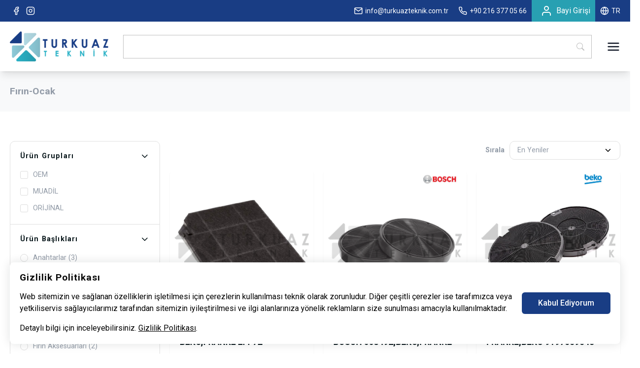

--- FILE ---
content_type: text/html
request_url: https://www.turkuazteknik.com.tr/?p=10&r=446
body_size: 167915
content:
 

<!DOCTYPE html>
<html lang="tr">

<head>
  <meta https-EQUIV="CONTENT-TYPE" content="text/html; charset=Windows-1254" />
  <title>Turkuaz Teknik - Beyaz E�ya Yedek Par�alar� </title>
  <base href="https://www.turkuazteknik.com.tr/">
  <meta name="description" content="Turkuaz Teknik; �ama��r makinesi, buzdolab�, f�r�n, ocak, klima, bula��k makinesi ve di�er beyaz e�yalar�n yedek par�alar�n�n sat���n� yapmaktad�r." />
  <meta name="viewport" content="width=device-width, initial-scale=1.0, maximum-scale=1, user-scalable=0">
  <link rel="stylesheet" href="./assets/css/tailwind.css">
  <link rel="stylesheet" href="./assets/css/ion.rangeSlider.min.css">
  <link rel="stylesheet" href="./assets/css/lity.min.css">
  <link rel="stylesheet" href="./assets/css/swiper-bundle.min.css">
  <link rel="stylesheet" href="./assets/css/animate.css">
  <link rel="stylesheet" href="https://cdn.jsdelivr.net/npm/@iconscout/unicons@3.0.6/css/line.css">
  <link rel="stylesheet" href="https://cdnjs.cloudflare.com/ajax/libs/font-awesome/5.8.2/css/all.min.css">
  <link rel="stylesheet" href="./assets/css/star.css">
  <link rel="stylesheet" href="./assets/css/jquery.fancybox.min.css">
  <link rel="stylesheet" href="./assets/css/design.css?v=124">
  <link rel="shortcut icon" href="./assets/img/favicon.ico" />
    
      <script type="application/ld+json">
        {
          "@context":"https://schema.org",
          "@type":"Organization",
          "url":"https://www.turkuazteknik.com.tr/",
          "logo":"./assets/img/logo.png",
          "sameAs": [
            "https://www.facebook.com/turkuazteknik",
            "https://www.instagram.com/turkuaz_teknik"
          ]
        }
      </script>
      <script type="application/ld+json">
        {
          "@context": "https://schema.org/",
          "@type": "WebSite",
          "name": "Turkuaz Teknik - Beyaz E�ya Yedek Par�alar�",
          "url": "https://www.turkuazteknik.com.tr/",
          "potentialAction": {
            "@type": "SearchAction",
            "target": "https://www.turkuazteknik.com.tr/ara?q={search_term_string}",
            "query-input": "required name=search_term_string"
          }
        }
      </script>
	  
    </head>

<body>
<section class="header-top">
   <div class="container mx-auto">
      <div class="header-top-items flex items-center justify-between">
         <div class="top-header-social">
            <ul class="flex items-center">
                                 <li class="facebook-icon">
                     <a href="https://facebook.com/turkuazteknik" class="flex items-center justify-center">
                        <svg viewBox="0 0 24 24" width="24" height="24" stroke="currentColor" stroke-width="2" fill="none" stroke-linecap="round" stroke-linejoin="round" class="css-i6dzq1">
                           <path d="M18 2h-3a5 5 0 0 0-5 5v3H7v4h3v8h4v-8h3l1-4h-4V7a1 1 0 0 1 1-1h3z"></path>
                        </svg>
                     </a>
                  </li>
               
               
                                 <li class="instagram-icon">
                     <a href="https://instagram.com/turkuaz_teknik" class="flex items-center justify-center">
                        <svg viewBox="0 0 24 24" width="24" height="24" stroke="currentColor" stroke-width="2" fill="none" stroke-linecap="round" stroke-linejoin="round" class="css-i6dzq1">
                           <rect x="2" y="2" width="20" height="20" rx="5" ry="5"></rect>
                           <path d="M16 11.37A4 4 0 1 1 12.63 8 4 4 0 0 1 16 11.37z"></path>
                           <line x1="17.5" y1="6.5" x2="17.51" y2="6.5"></line>
                        </svg>
                     </a>
                  </li>
               
                           </ul>
         </div>
         <div class="top-header-contact">
            <ul class="flex items-center">
               <li class="p-2">
                  <a href="mailto:info@turkuazteknik.com.tr" class="flex items-center text-sm">
                     <svg viewBox="0 0 24 24" width="24" height="24" stroke="currentColor" stroke-width="2" fill="none" stroke-linecap="round" stroke-linejoin="round" class="css-i6dzq1">
                        <path d="M4 4h16c1.1 0 2 .9 2 2v12c0 1.1-.9 2-2 2H4c-1.1 0-2-.9-2-2V6c0-1.1.9-2 2-2z">
                        </path>
                        <polyline points="22,6 12,13 2,6"></polyline>
                     </svg>
                     <span>
                        info@turkuazteknik.com.tr
                     </span>
                  </a>
               </li>
               <li>
                  <a href="tel:+90 216 377 05 66" class="flex items-center text-sm">
                     <svg viewBox="0 0 24 24" width="24" height="24" stroke="currentColor" stroke-width="2" fill="none" stroke-linecap="round" stroke-linejoin="round" class="css-i6dzq1">
                        <path d="M22 16.92v3a2 2 0 0 1-2.18 2 19.79 19.79 0 0 1-8.63-3.07 19.5 19.5 0 0 1-6-6 19.79 19.79 0 0 1-3.07-8.67A2 2 0 0 1 4.11 2h3a2 2 0 0 1 2 1.72 12.84 12.84 0 0 0 .7 2.81 2 2 0 0 1-.45 2.11L8.09 9.91a16 16 0 0 0 6 6l1.27-1.27a2 2 0 0 1 2.11-.45 12.84 12.84 0 0 0 2.81.7A2 2 0 0 1 22 16.92z">
                        </path>
                     </svg>
                     <span>+90 216 377 05 66</span>
                  </a>
               </li>
                                 <li class="user-action-top relative">

                     <div class="px-2 ml-2 user-action flex items-center justify-center">
                        <a href="javascript:void(0)" class="flex items-center text-white">
                           <svg class="lg:mr-2" viewBox="0 0 24 24" width="24" height="24" stroke="currentColor" stroke-width="2" fill="none" stroke-linecap="round" stroke-linejoin="round" class="css-i6dzq1">
                              <path d="M20 21v-2a4 4 0 0 0-4-4H8a4 4 0 0 0-4 4v2"></path>
                              <circle cx="12" cy="7" r="4"></circle>
                           </svg>
                           <span class="block">Bayi Giri�i </span>
                        </a>
                        <ul class="user-action-dropdown-menu bg-white shadow-lg absolute rounded">
                           <li class="p-2">						   
                              <a href="https://bayi.turkuazteknik.com.tr/Login.ASP" target="_blank" class="text-gray-500  hover:text-indigo-800 transition duration-500 ease">Giri� Yap </a>							  
                           </li>
                           <li class="p-2">
						   
                              <a href="https://bayi.turkuazteknik.com.tr/IF_BayiBasvuru.asp" target="_blank" class="text-gray-500  hover:text-indigo-800 transition duration-500 ease">Kay�t Ol</a>
							 
                           </li>
                        </ul>
                     </div>
                  </li>

                                                <li class="language-icon flex items-center justify-center relative">
                     <a href="javascript:void(0)" class="flex items-center text-sm">
                        <svg viewBox="0 0 24 24" width="24" height="24" stroke="currentColor" stroke-width="2" fill="none" stroke-linecap="round" stroke-linejoin="round" class="css-i6dzq1">
                           <circle cx="12" cy="12" r="10"></circle>
                           <line x1="2" y1="12" x2="22" y2="12"></line>
                           <path d="M12 2a15.3 15.3 0 0 1 4 10 15.3 15.3 0 0 1-4 10 15.3 15.3 0 0 1-4-10 15.3 15.3 0 0 1 4-10z"></path>
                        </svg>
                        TR
						</a>
                     <div class="language-drop-box absolute z-30">
                        <ul class="language-dropdown bg-white shadow-lg absolute rounded">
                                                         <li>
                                 <a href="https://www.turkuazteknik.com.tr/?lang=en" class="block text-gray-500  hover:text-indigo-800 transition duration-500 ease text-center">English</a>
                              </li>
                                                         <li>
                                 <a href="https://www.turkuazteknik.com.tr/?lang=tr" class="block text-gray-500  hover:text-indigo-800 transition duration-500 ease text-center">Turkish</a>
                              </li>
                                                   </ul>
                     </div>
                  </li>
                           </ul>
         </div>
      </div>
   </div>
</section>
<header class="header sticky shadow-lg">
   <div class="container mx-auto relative">
      <div class="header-items w-full flex items-center justify-between relative">

         <div class="header-logo relative">
            <a class="logo-link" href="/">
               <img src="./assets/img/logo.png" alt="Turkuaz Teknik - Beyaz E�ya Yedek Par�alar�">
            </a>
         </div>
         <div class="quik-search search-input">
            <form action="https://www.turkuazteknik.com.tr/" class="relative">
               <input type="hidden" name="p" class="form-control focus:outline-none" value="15">
               <input type="text" name="bul" class="form-control focus:outline-none" value="">
               <span class="block" id="quik-search-remove">
                  <svg xmlns="https://www.w3.org/2000/svg" width="16" height="16" fill="currentColor" class="bi bi-search" viewBox="0 0 16 16">
                     <path d="M11.742 10.344a6.5 6.5 0 1 0-1.397 1.398h-.001c.03.04.062.078.098.115l3.85 3.85a1 1 0 0 0 1.415-1.414l-3.85-3.85a1.007 1.007 0 0 0-.115-.1zM12 6.5a5.5 5.5 0 1 1-11 0 5.5 5.5 0 0 1 11 0z" />
                  </svg>

               </span>
            </form>
            <div class="quick-search-suggest">
            </div>
         </div>
         <div class="nav-menu">
            <button class="nav-menu-btn focus:outline-none flex items-center justify-end w-full">
               <svg viewBox="0 0 24 24" stroke="currentColor" stroke-width="2" fill="none" stroke-linecap="round" stroke-linejoin="round">
                  <line x1="3" y1="12" x2="21" y2="12"></line>
                  <line x1="3" y1="6" x2="21" y2="6"></line>
                  <line x1="3" y1="18" x2="21" y2="18"></line>
               </svg>
            </button>
         </div>

         <nav class="header-nav">
            <ul class="flex items-center">
               <li class="px-2">
                  <a href="/" class="block">Anasayfa</a>
               </li>
                                 <li class="px-2 dropdown-link relative">
                     <a href="?p=20" class="block">Kurumsal</a>
                     <nav class="shadow-lg transition duration-500 ease w-full flex" id="site-nav-2" role="navigation">
                        <div class="col w-1/2 flex flex-col mr-5">
                           <ul>
                              <li><a class="text-gray-500 " href="?p=20">Hakk�m�zda</a></li>
                              <li><a class="text-gray-500 " href="https://www.turkuazteknik.com.tr/?p=20#certificates">Kalite Belgeleri</a></li>
                              <li><a class="text-gray-500 " href="https://www.turkuazteknik.com.tr/?p=21">Bayilik Ba�vurusu</a></li>
                              <li><a target="_blank" class="text-gray-500 " href="https://www.turkuazteknik.com.tr/katalog2022.pdf">�r�n Katalo�u (PDF)</a></li>
                              <li><a target="_blank" class="text-gray-500 " href="https://www.turkuazteknik.com.tr/company_profile.pdf">�irket Profil Tan�t�m� Sunumu (PDF)</a></li>
                           </ul>
                        </div>
                        <div class="col w-1/2 flex flex-col">
                           <ul>
                              <li><a class="text-gray-500 " href="https://www.turkuazteknik.com.tr/?p=22">Fuarlar</a></li>
                              <li><a class="text-gray-500 " href="https://www.turkuazteknik.com.tr/?p=24">Foto�raf Galerisi</a></li>
                              <li><a class="text-gray-500 " href="https://www.turkuazteknik.com.tr/?p=25">Haberler ve Duyurular</a></li>
                              <li><a class="text-gray-500 " href="https://www.turkuazteknik.com.tr/#video-banner">Tan�t�m Filmi</a></li>
                           </ul>
                        </div>
                     </nav>
                  </li>
				  <li class="px-2 dropdown-link">
                  <a href="https://www.turkuazteknik.com.tr" class="block ">�r�n Gruplar�</a>
                  <div class="submenu absolute my-3">
                     <div class="submenu-container flex items-start relative">
                        <div class="submenu-left w-1/3">
						<ul>

				  <li>
					  <a class="flex items-center justify-between" href="?p=10&r=262">
						 �ama��r Makinesi                                          
						 <svg xmlns="https://www.w3.org/2000/svg" id="right-arrow" viewBox="0 0 491.996 491.996">
							<path d="M484.132 124.986l-16.116-16.228c-5.072-5.068-11.82-7.86-19.032-7.86-7.208 0-13.964 2.792-19.036 7.86l-183.84 183.848L62.056 108.554c-5.064-5.068-11.82-7.856-19.028-7.856s-13.968 2.788-19.036 7.856l-16.12 16.128c-10.496 10.488-10.496 27.572 0 38.06l219.136 219.924c5.064 5.064 11.812 8.632 19.084 8.632h.084c7.212 0 13.96-3.572 19.024-8.632l218.932-219.328c5.072-5.064 7.856-12.016 7.864-19.224 0-7.212-2.792-14.068-7.864-19.128z"></path>
						 </svg>
					  </a>
						<div class="submenu-content flex absolute w-2/3">
							<div class="submenu-nav w-full">
								<ul class="flex flex-wrap">
								
									<li class="w-1/3"><a clas="block" href="?p=10&r=278">Amortis�rler </a></li>
								
									<li class="w-1/3"><a clas="block" href="?p=10&r=279">Anahtarlar ve D��meler </a></li>
								
									<li class="w-1/3"><a clas="block" href="?p=10&r=280">Bas�n� Anahtarlar� </a></li>
								
									<li class="w-1/3"><a clas="block" href="?p=10&r=281">Contalar </a></li>
								
									<li class="w-1/3"><a clas="block" href="?p=10&r=282">�ama��r Makinesi Aksesuarlar� </a></li>
								
									<li class="w-1/3"><a clas="block" href="?p=10&r=283">Elektronik Kartlar </a></li>
								
									<li class="w-1/3"><a clas="block" href="?p=10&r=284">Emniyet Anahtarlar� </a></li>
								
									<li class="w-1/3"><a clas="block" href="?p=10&r=285">Filtreler </a></li>
								
									<li class="w-1/3"><a clas="block" href="?p=10&r=286">Kazan Hortumlar� </a></li>
								
									<li class="w-1/3"><a clas="block" href="?p=10&r=287">Kapasit�rler </a></li>
								
									<li class="w-1/3"><a clas="block" href="?p=10&r=288">Kap� Grubu ve �er�veveler </a></li>
								
									<li class="w-1/3"><a clas="block" href="?p=10&r=289">Kap� Kollar� </a></li>
								
									<li class="w-1/3"><a clas="block" href="?p=10&r=290">Kasnaklar </a></li>
								
									<li class="w-1/3"><a clas="block" href="?p=10&r=291">Kay��lar </a></li>
								
									<li class="w-1/3"><a clas="block" href="?p=10&r=292">Su Giri� ve Tahliye Hortumlar� </a></li>
								
									<li class="w-1/3"><a clas="block" href="?p=10&r=293">Kazanlar </a></li>
								
									<li class="w-1/3"><a clas="block" href="?p=10&r=294">Kelep�eler </a></li>
								
									<li class="w-1/3"><a clas="block" href="?p=10&r=295">K�r�kler </a></li>
								
									<li class="w-1/3"><a clas="block" href="?p=10&r=296">Mente�eler </a></li>
								
									<li class="w-1/3"><a clas="block" href="?p=10&r=297">Motor K�m�rleri </a></li>
								
									<li class="w-1/3"><a clas="block" href="?p=10&r=299">Pompa Motorlar� </a></li>
								
									<li class="w-1/3"><a clas="block" href="?p=10&r=300">Rezistanslar </a></li>
								
									<li class="w-1/3"><a clas="block" href="?p=10&r=301">Rulmanlar </a></li>
								
									<li class="w-1/3"><a clas="block" href="?p=10&r=303">Su Da��t�m Kaplar� </a></li>
								
									<li class="w-1/3"><a clas="block" href="?p=10&r=304">Su Tanklar� </a></li>
								
									<li class="w-1/3"><a clas="block" href="?p=10&r=305">Tambur Perdeleri </a></li>
								
									<li class="w-1/3"><a clas="block" href="?p=10&r=306">Tambur ve Tambur �� Ayak </a></li>
								
									<li class="w-1/3"><a clas="block" href="?p=10&r=307">Termik �ticiler </a></li>
								
									<li class="w-1/3"><a clas="block" href="?p=10&r=308">Terminal G�vdeleri </a></li>
								
									<li class="w-1/3"><a clas="block" href="?p=10&r=309">Termostatlar </a></li>
								
									<li class="w-1/3"><a clas="block" href="?p=10&r=310">Ventiller </a></li>
								
									<li class="w-1/3"><a clas="block" href="?p=10&r=311">Vidalar </a></li>
								
									<li class="w-1/3"><a clas="block" href="?p=10&r=312">Ya� Ke�eleri </a></li>
								
									<li class="w-1/3"><a clas="block" href="?p=10&r=313">Sens�rler </a></li>
								
									<li class="w-1/3"><a clas="block" href="?p=10&r=424">Deterjan �ekmece Grubu </a></li>
								
									<li class="w-1/3"><a clas="block" href="?p=10&r=428">Motorlar </a></li>
									
								</ul>
							</div>
						</div>
				  </li>

				  <li>
					  <a class="flex items-center justify-between" href="?p=10&r=268">
						 �ama��r Kurutma Makinesi                                          
						 <svg xmlns="https://www.w3.org/2000/svg" id="right-arrow" viewBox="0 0 491.996 491.996">
							<path d="M484.132 124.986l-16.116-16.228c-5.072-5.068-11.82-7.86-19.032-7.86-7.208 0-13.964 2.792-19.036 7.86l-183.84 183.848L62.056 108.554c-5.064-5.068-11.82-7.856-19.028-7.856s-13.968 2.788-19.036 7.856l-16.12 16.128c-10.496 10.488-10.496 27.572 0 38.06l219.136 219.924c5.064 5.064 11.812 8.632 19.084 8.632h.084c7.212 0 13.96-3.572 19.024-8.632l218.932-219.328c5.072-5.064 7.856-12.016 7.864-19.224 0-7.212-2.792-14.068-7.864-19.128z"></path>
						 </svg>
					  </a>
						<div class="submenu-content flex absolute w-2/3">
							<div class="submenu-nav w-full">
								<ul class="flex flex-wrap">
								
									<li class="w-1/3"><a clas="block" href="?p=10&r=401">Aksesuarlar </a></li>
								
									<li class="w-1/3"><a clas="block" href="?p=10&r=402">Anahtarlar ve D��meler </a></li>
								
									<li class="w-1/3"><a clas="block" href="?p=10&r=403">Filtreler </a></li>
								
									<li class="w-1/3"><a clas="block" href="?p=10&r=404">Kartlar </a></li>
								
									<li class="w-1/3"><a clas="block" href="?p=10&r=405">Kilit Grubu </a></li>
								
									<li class="w-1/3"><a clas="block" href="?p=10&r=406">Rezistanslar </a></li>
								
									<li class="w-1/3"><a clas="block" href="?p=10&r=409">Rulmanlar </a></li>
								
									<li class="w-1/3"><a clas="block" href="?p=10&r=413">Kasnaklar </a></li>
								
									<li class="w-1/3"><a clas="block" href="?p=10&r=415">Hortumlar </a></li>
								
									<li class="w-1/3"><a clas="block" href="?p=10&r=427">Tamburlar </a></li>
								
									<li class="w-1/3"><a clas="block" href="?p=10&r=429">Motorlar </a></li>
								
									<li class="w-1/3"><a clas="block" href="?p=10&r=431">Contalar </a></li>
								
									<li class="w-1/3"><a clas="block" href="?p=10&r=432">Termostatlar </a></li>
								
									<li class="w-1/3"><a clas="block" href="?p=10&r=444">Kurutna Tekerleri </a></li>
									
								</ul>
							</div>
						</div>
				  </li>

				  <li>
					  <a class="flex items-center justify-between" href="?p=10&r=269">
						 Bula��k Makinesi                                          
						 <svg xmlns="https://www.w3.org/2000/svg" id="right-arrow" viewBox="0 0 491.996 491.996">
							<path d="M484.132 124.986l-16.116-16.228c-5.072-5.068-11.82-7.86-19.032-7.86-7.208 0-13.964 2.792-19.036 7.86l-183.84 183.848L62.056 108.554c-5.064-5.068-11.82-7.856-19.028-7.856s-13.968 2.788-19.036 7.856l-16.12 16.128c-10.496 10.488-10.496 27.572 0 38.06l219.136 219.924c5.064 5.064 11.812 8.632 19.084 8.632h.084c7.212 0 13.96-3.572 19.024-8.632l218.932-219.328c5.072-5.064 7.856-12.016 7.864-19.224 0-7.212-2.792-14.068-7.864-19.128z"></path>
						 </svg>
					  </a>
						<div class="submenu-content flex absolute w-2/3">
							<div class="submenu-nav w-full">
								<ul class="flex flex-wrap">
								
									<li class="w-1/3"><a clas="block" href="?p=10&r=314">Bula��k Makinesi Aksesuarlar� </a></li>
								
									<li class="w-1/3"><a clas="block" href="?p=10&r=315">Bula��k Makinesi Motorlar� </a></li>
								
									<li class="w-1/3"><a clas="block" href="?p=10&r=316">Pervane Grubu </a></li>
								
									<li class="w-1/3"><a clas="block" href="?p=10&r=302">Sepet Grubu </a></li>
								
									<li class="w-1/3"><a clas="block" href="?p=10&r=410">Kilit Gruplar� </a></li>
								
									<li class="w-1/3"><a clas="block" href="?p=10&r=411">Ventiller </a></li>
								
									<li class="w-1/3"><a clas="block" href="?p=10&r=412">Kartlar </a></li>
								
									<li class="w-1/3"><a clas="block" href="?p=10&r=414">Hortumlar </a></li>
								
									<li class="w-1/3"><a clas="block" href="?p=10&r=416">Kondansat�rler </a></li>
								
									<li class="w-1/3"><a clas="block" href="?p=10&r=419">Kelep�eler </a></li>
								
									<li class="w-1/3"><a clas="block" href="?p=10&r=420">Pompa Motorlar� </a></li>
								
									<li class="w-1/3"><a clas="block" href="?p=10&r=421">Filtreler </a></li>
								
									<li class="w-1/3"><a clas="block" href="?p=10&r=422">Rejenere Hazneler </a></li>
								
									<li class="w-1/3"><a clas="block" href="?p=10&r=423">Parlat�c� ve Tuz Kutular� </a></li>
								
									<li class="w-1/3"><a clas="block" href="?p=10&r=425">Anahtarlar ve D��meler </a></li>
								
									<li class="w-1/3"><a clas="block" href="?p=10&r=426">Rezistanslar </a></li>
								
									<li class="w-1/3"><a clas="block" href="?p=10&r=430">Contalar </a></li>
								
									<li class="w-1/3"><a clas="block" href="?p=10&r=433">Termostatlar </a></li>
								
									<li class="w-1/3"><a clas="block" href="?p=10&r=434">Mente�e Gruplar� </a></li>
								
									<li class="w-1/3"><a clas="block" href="?p=10&r=445">Su T�rb�nleri </a></li>
								
									<li class="w-1/3"><a clas="block" href="?p=10&r=452">Kablo Gruplar� </a></li>
									
								</ul>
							</div>
						</div>
				  </li>

				  <li>
					  <a class="flex items-center justify-between" href="?p=10&r=264">
						 Buzdolab�                                          
						 <svg xmlns="https://www.w3.org/2000/svg" id="right-arrow" viewBox="0 0 491.996 491.996">
							<path d="M484.132 124.986l-16.116-16.228c-5.072-5.068-11.82-7.86-19.032-7.86-7.208 0-13.964 2.792-19.036 7.86l-183.84 183.848L62.056 108.554c-5.064-5.068-11.82-7.856-19.028-7.856s-13.968 2.788-19.036 7.856l-16.12 16.128c-10.496 10.488-10.496 27.572 0 38.06l219.136 219.924c5.064 5.064 11.812 8.632 19.084 8.632h.084c7.212 0 13.96-3.572 19.024-8.632l218.932-219.328c5.072-5.064 7.856-12.016 7.864-19.224 0-7.212-2.792-14.068-7.864-19.128z"></path>
						 </svg>
					  </a>
						<div class="submenu-content flex absolute w-2/3">
							<div class="submenu-nav w-full">
								<ul class="flex flex-wrap">
								
									<li class="w-1/3"><a clas="block" href="?p=10&r=318">Buzdolab� Rezistanslar� </a></li>
								
									<li class="w-1/3"><a clas="block" href="?p=10&r=320">Buharla�t�rma Kab� Grubu </a></li>
								
									<li class="w-1/3"><a clas="block" href="?p=10&r=321">Buz K�rma Motor Grubu </a></li>
								
									<li class="w-1/3"><a clas="block" href="?p=10&r=322">Buz Yapma Motor Grubu </a></li>
								
									<li class="w-1/3"><a clas="block" href="?p=10&r=323">Buzdolab� Aksesuarlar� </a></li>
								
									<li class="w-1/3"><a clas="block" href="?p=10&r=324">Buzdolab� Anahtarlar� </a></li>
								
									<li class="w-1/3"><a clas="block" href="?p=10&r=325">Buzdolab� Gazlar� </a></li>
								
									<li class="w-1/3"><a clas="block" href="?p=10&r=326">Buzdolab� Sens�r ve Bi Metal Termostatlar </a></li>
								
									<li class="w-1/3"><a clas="block" href="?p=10&r=407">Fan Motorlar� </a></li>
								
									<li class="w-1/3"><a clas="block" href="?p=10&r=328">Filtreler </a></li>
								
									<li class="w-1/3"><a clas="block" href="?p=10&r=329">Kapasit�rler </a></li>
								
									<li class="w-1/3"><a clas="block" href="?p=10&r=330">Kap� Contalar� </a></li>
								
									<li class="w-1/3"><a clas="block" href="?p=10&r=332">Kap� Grubu </a></li>
								
									<li class="w-1/3"><a clas="block" href="?p=10&r=331">Kap� Kollar� </a></li>
								
									<li class="w-1/3"><a clas="block" href="?p=10&r=333">Kartlar </a></li>
								
									<li class="w-1/3"><a clas="block" href="?p=10&r=334">Kompres�rler </a></li>
								
									<li class="w-1/3"><a clas="block" href="?p=10&r=335">Kurutucu Filtreler </a></li>
								
									<li class="w-1/3"><a clas="block" href="?p=10&r=336">Lambalar </a></li>
								
									<li class="w-1/3"><a clas="block" href="?p=10&r=337">Mente�eler </a></li>
								
									<li class="w-1/3"><a clas="block" href="?p=10&r=338">Radyan Fan Motorlar� </a></li>
								
									<li class="w-1/3"><a clas="block" href="?p=10&r=339">R�leler </a></li>
								
									<li class="w-1/3"><a clas="block" href="?p=10&r=340">Su P�nar� Depolar� </a></li>
								
									<li class="w-1/3"><a clas="block" href="?p=10&r=341">Termometreler </a></li>
								
									<li class="w-1/3"><a clas="block" href="?p=10&r=342">Termostatlar </a></li>
								
									<li class="w-1/3"><a clas="block" href="?p=10&r=343">Valfler </a></li>
								
									<li class="w-1/3"><a clas="block" href="?p=10&r=344">Zamanlay�c�lar </a></li>
								
									<li class="w-1/3"><a clas="block" href="?p=10&r=449">Buzdolab� Raflar� </a></li>
									
								</ul>
							</div>
						</div>
				  </li>

				  <li>
					  <a class="flex items-center justify-between" href="?p=10&r=272">
						 So�utma Grubu                                          
						 <svg xmlns="https://www.w3.org/2000/svg" id="right-arrow" viewBox="0 0 491.996 491.996">
							<path d="M484.132 124.986l-16.116-16.228c-5.072-5.068-11.82-7.86-19.032-7.86-7.208 0-13.964 2.792-19.036 7.86l-183.84 183.848L62.056 108.554c-5.064-5.068-11.82-7.856-19.028-7.856s-13.968 2.788-19.036 7.856l-16.12 16.128c-10.496 10.488-10.496 27.572 0 38.06l219.136 219.924c5.064 5.064 11.812 8.632 19.084 8.632h.084c7.212 0 13.96-3.572 19.024-8.632l218.932-219.328c5.072-5.064 7.856-12.016 7.864-19.224 0-7.212-2.792-14.068-7.864-19.128z"></path>
						 </svg>
					  </a>
						<div class="submenu-content flex absolute w-2/3">
							<div class="submenu-nav w-full">
								<ul class="flex flex-wrap">
								
									<li class="w-1/3"><a clas="block" href="?p=10&r=393">Fan Motorlar� </a></li>
								
									<li class="w-1/3"><a clas="block" href="?p=10&r=394">Kurutucu Filtreler </a></li>
								
									<li class="w-1/3"><a clas="block" href="?p=10&r=395">So�utma El Aletleri </a></li>
								
									<li class="w-1/3"><a clas="block" href="?p=10&r=396">Fittings ve Ba�lant� Elemanlar� </a></li>
								
									<li class="w-1/3"><a clas="block" href="?p=10&r=397">Vanalar </a></li>
									
								</ul>
							</div>
						</div>
				  </li>

				  <li>
					  <a class="flex items-center justify-between" href="?p=10&r=265">
						 F�r�n-Ocak                                          
						 <svg xmlns="https://www.w3.org/2000/svg" id="right-arrow" viewBox="0 0 491.996 491.996">
							<path d="M484.132 124.986l-16.116-16.228c-5.072-5.068-11.82-7.86-19.032-7.86-7.208 0-13.964 2.792-19.036 7.86l-183.84 183.848L62.056 108.554c-5.064-5.068-11.82-7.856-19.028-7.856s-13.968 2.788-19.036 7.856l-16.12 16.128c-10.496 10.488-10.496 27.572 0 38.06l219.136 219.924c5.064 5.064 11.812 8.632 19.084 8.632h.084c7.212 0 13.96-3.572 19.024-8.632l218.932-219.328c5.072-5.064 7.856-12.016 7.864-19.224 0-7.212-2.792-14.068-7.864-19.128z"></path>
						 </svg>
					  </a>
						<div class="submenu-content flex absolute w-2/3">
							<div class="submenu-nav w-full">
								<ul class="flex flex-wrap">
								
									<li class="w-1/3"><a clas="block" href="?p=10&r=345">Anahtarlar </a></li>
								
									<li class="w-1/3"><a clas="block" href="?p=10&r=346">Ate�leyiciler </a></li>
								
									<li class="w-1/3"><a clas="block" href="?p=10&r=347">Bek Kafalar� </a></li>
								
									<li class="w-1/3"><a clas="block" href="?p=10&r=348">�akmaklar </a></li>
								
									<li class="w-1/3"><a clas="block" href="?p=10&r=349">Enerji Reg�lat�rleri </a></li>
								
									<li class="w-1/3"><a clas="block" href="?p=10&r=350">Fan Motorlar� </a></li>
								
									<li class="w-1/3"><a clas="block" href="?p=10&r=351">F�r�n Aksesuarlar� </a></li>
								
									<li class="w-1/3"><a clas="block" href="?p=10&r=352">F�r�n Contalar� </a></li>
								
									<li class="w-1/3"><a clas="block" href="?p=10&r=353">F�r�n-Ocak D��meleri </a></li>
								
									<li class="w-1/3"><a clas="block" href="?p=10&r=354">F�r�n Musluklar� </a></li>
								
									<li class="w-1/3"><a clas="block" href="?p=10&r=355">Izgara Grubu </a></li>
								
									<li class="w-1/3"><a clas="block" href="?p=10&r=356">Kap� Grubu </a></li>
								
									<li class="w-1/3"><a clas="block" href="?p=10&r=357">Kap� Kollar� </a></li>
								
									<li class="w-1/3"><a clas="block" href="?p=10&r=358">Kartlar </a></li>
								
									<li class="w-1/3"><a clas="block" href="?p=10&r=359">Kilit Grubu </a></li>
								
									<li class="w-1/3"><a clas="block" href="?p=10&r=360">Kom�tat�rler </a></li>
								
									<li class="w-1/3"><a clas="block" href="?p=10&r=361">Lambalar </a></li>
								
									<li class="w-1/3"><a clas="block" href="?p=10&r=362">Mente�eler </a></li>
								
									<li class="w-1/3"><a clas="block" href="?p=10&r=363">Ocak Aksesuarlar� </a></li>
								
									<li class="w-1/3"><a clas="block" href="?p=10&r=365">Rezistanslar </a></li>
								
									<li class="w-1/3"><a clas="block" href="?p=10&r=367">Soketli Protekt�rler </a></li>
								
									<li class="w-1/3"><a clas="block" href="?p=10&r=366">Sinyal Lambalar� </a></li>
								
									<li class="w-1/3"><a clas="block" href="?p=10&r=372">Zamanlay�c�lar </a></li>
								
									<li class="w-1/3"><a clas="block" href="?p=10&r=368">Termik Elemanlar </a></li>
								
									<li class="w-1/3"><a clas="block" href="?p=10&r=369">Terminal Kutular� </a></li>
								
									<li class="w-1/3"><a clas="block" href="?p=10&r=370">Termostatlar </a></li>
								
									<li class="w-1/3"><a clas="block" href="?p=10&r=371">Valfler </a></li>
								
									<li class="w-1/3"><a clas="block" href="?p=10&r=446">Davlumbaz Filtreler </a></li>
								
									<li class="w-1/3"><a clas="block" href="?p=10&r=448">F�r�n Tepsileri </a></li>
									
								</ul>
							</div>
						</div>
				  </li>

				  <li>
					  <a class="flex items-center justify-between" href="?p=10&r=266">
						 Klima                                          
						 <svg xmlns="https://www.w3.org/2000/svg" id="right-arrow" viewBox="0 0 491.996 491.996">
							<path d="M484.132 124.986l-16.116-16.228c-5.072-5.068-11.82-7.86-19.032-7.86-7.208 0-13.964 2.792-19.036 7.86l-183.84 183.848L62.056 108.554c-5.064-5.068-11.82-7.856-19.028-7.856s-13.968 2.788-19.036 7.856l-16.12 16.128c-10.496 10.488-10.496 27.572 0 38.06l219.136 219.924c5.064 5.064 11.812 8.632 19.084 8.632h.084c7.212 0 13.96-3.572 19.024-8.632l218.932-219.328c5.072-5.064 7.856-12.016 7.864-19.224 0-7.212-2.792-14.068-7.864-19.128z"></path>
						 </svg>
					  </a>
						<div class="submenu-content flex absolute w-2/3">
							<div class="submenu-nav w-full">
								<ul class="flex flex-wrap">
								
									<li class="w-1/3"><a clas="block" href="?p=10&r=373">Fan Motorlar� </a></li>
								
									<li class="w-1/3"><a clas="block" href="?p=10&r=376">Cross Fan Pervaneleri </a></li>
								
									<li class="w-1/3"><a clas="block" href="?p=10&r=377">Kartlar </a></li>
								
									<li class="w-1/3"><a clas="block" href="?p=10&r=378">Klima Ekipmanlar� </a></li>
								
									<li class="w-1/3"><a clas="block" href="?p=10&r=379">Klima Kumandalar� </a></li>
								
									<li class="w-1/3"><a clas="block" href="?p=10&r=380">Kompres�rler </a></li>
								
									<li class="w-1/3"><a clas="block" href="?p=10&r=381">Kondansat�rler </a></li>
								
									<li class="w-1/3"><a clas="block" href="?p=10&r=382">Montaj Setleri </a></li>
								
									<li class="w-1/3"><a clas="block" href="?p=10&r=383">Tahliye Pompalar� </a></li>
								
									<li class="w-1/3"><a clas="block" href="?p=10&r=384">Temizlik Ekipmanlar� </a></li>
								
									<li class="w-1/3"><a clas="block" href="?p=10&r=385">Klima Vanalar� </a></li>
									
								</ul>
							</div>
						</div>
				  </li>

				  <li>
					  <a class="flex items-center justify-between" href="?p=10&r=270">
						 Elektrik S�p�rgesi                                          
						 <svg xmlns="https://www.w3.org/2000/svg" id="right-arrow" viewBox="0 0 491.996 491.996">
							<path d="M484.132 124.986l-16.116-16.228c-5.072-5.068-11.82-7.86-19.032-7.86-7.208 0-13.964 2.792-19.036 7.86l-183.84 183.848L62.056 108.554c-5.064-5.068-11.82-7.856-19.028-7.856s-13.968 2.788-19.036 7.856l-16.12 16.128c-10.496 10.488-10.496 27.572 0 38.06l219.136 219.924c5.064 5.064 11.812 8.632 19.084 8.632h.084c7.212 0 13.96-3.572 19.024-8.632l218.932-219.328c5.072-5.064 7.856-12.016 7.864-19.224 0-7.212-2.792-14.068-7.864-19.128z"></path>
						 </svg>
					  </a>
						<div class="submenu-content flex absolute w-2/3">
							<div class="submenu-nav w-full">
								<ul class="flex flex-wrap">
								
									<li class="w-1/3"><a clas="block" href="?p=10&r=386">Filtreler </a></li>
								
									<li class="w-1/3"><a clas="block" href="?p=10&r=387">Hortum Grubu </a></li>
								
									<li class="w-1/3"><a clas="block" href="?p=10&r=388">Kartlar </a></li>
								
									<li class="w-1/3"><a clas="block" href="?p=10&r=389">Motor K�m�rleri </a></li>
								
									<li class="w-1/3"><a clas="block" href="?p=10&r=390">Motorlar </a></li>
								
									<li class="w-1/3"><a clas="block" href="?p=10&r=391">Tetik Grubu ve Borular </a></li>
								
									<li class="w-1/3"><a clas="block" href="?p=10&r=392">Toz Torbalar� </a></li>
								
									<li class="w-1/3"><a clas="block" href="?p=10&r=447">Hal� Y�kama Pompa Motorlar� </a></li>
									
								</ul>
							</div>
						</div>
				  </li>

				  <li>
					  <a class="flex items-center justify-between" href="?p=10&r=451">
						 �ofben Grubu                                          
						 <svg xmlns="https://www.w3.org/2000/svg" id="right-arrow" viewBox="0 0 491.996 491.996">
							<path d="M484.132 124.986l-16.116-16.228c-5.072-5.068-11.82-7.86-19.032-7.86-7.208 0-13.964 2.792-19.036 7.86l-183.84 183.848L62.056 108.554c-5.064-5.068-11.82-7.856-19.028-7.856s-13.968 2.788-19.036 7.856l-16.12 16.128c-10.496 10.488-10.496 27.572 0 38.06l219.136 219.924c5.064 5.064 11.812 8.632 19.084 8.632h.084c7.212 0 13.96-3.572 19.024-8.632l218.932-219.328c5.072-5.064 7.856-12.016 7.864-19.224 0-7.212-2.792-14.068-7.864-19.128z"></path>
						 </svg>
					  </a>
						<div class="submenu-content flex absolute w-2/3">
							<div class="submenu-nav w-full">
								<ul class="flex flex-wrap">
								
									<li class="w-1/3"><a clas="block" href="?p=10&r=273">�ofben Rezistanslar� </a></li>
									
								</ul>
							</div>
						</div>
				  </li>

				  <li>
					  <a class="flex items-center justify-between" href="?p=10&r=399">
						 Kahve Makinesi                                          
						 <svg xmlns="https://www.w3.org/2000/svg" id="right-arrow" viewBox="0 0 491.996 491.996">
							<path d="M484.132 124.986l-16.116-16.228c-5.072-5.068-11.82-7.86-19.032-7.86-7.208 0-13.964 2.792-19.036 7.86l-183.84 183.848L62.056 108.554c-5.064-5.068-11.82-7.856-19.028-7.856s-13.968 2.788-19.036 7.856l-16.12 16.128c-10.496 10.488-10.496 27.572 0 38.06l219.136 219.924c5.064 5.064 11.812 8.632 19.084 8.632h.084c7.212 0 13.96-3.572 19.024-8.632l218.932-219.328c5.072-5.064 7.856-12.016 7.864-19.224 0-7.212-2.792-14.068-7.864-19.128z"></path>
						 </svg>
					  </a>
						<div class="submenu-content flex absolute w-2/3">
							<div class="submenu-nav w-full">
								<ul class="flex flex-wrap">
								
									<li class="w-1/3"><a clas="block" href="?p=10&r=408">Kahve Makinesi Temizlik Ekipmanlar� </a></li>
								
									<li class="w-1/3"><a clas="block" href="?p=10&r=400">Pompa Motorlar� </a></li>
									
								</ul>
							</div>
						</div>
				  </li>

				  <li>
					  <a class="flex items-center justify-between" href="?p=10&r=271">
						 Blander Makinesi                                          
						 <svg xmlns="https://www.w3.org/2000/svg" id="right-arrow" viewBox="0 0 491.996 491.996">
							<path d="M484.132 124.986l-16.116-16.228c-5.072-5.068-11.82-7.86-19.032-7.86-7.208 0-13.964 2.792-19.036 7.86l-183.84 183.848L62.056 108.554c-5.064-5.068-11.82-7.856-19.028-7.856s-13.968 2.788-19.036 7.856l-16.12 16.128c-10.496 10.488-10.496 27.572 0 38.06l219.136 219.924c5.064 5.064 11.812 8.632 19.084 8.632h.084c7.212 0 13.96-3.572 19.024-8.632l218.932-219.328c5.072-5.064 7.856-12.016 7.864-19.224 0-7.212-2.792-14.068-7.864-19.128z"></path>
						 </svg>
					  </a>
						<div class="submenu-content flex absolute w-2/3">
							<div class="submenu-nav w-full">
								<ul class="flex flex-wrap">
								
									<li class="w-1/3"><a clas="block" href="?p=10&r=450">Blander Motorlar� </a></li>
									
								</ul>
							</div>
						</div>
				  </li>

				  <li>
					  <a class="flex items-center justify-between" href="?p=10&r=453">
						 �ay Makinesi                                          
						 <svg xmlns="https://www.w3.org/2000/svg" id="right-arrow" viewBox="0 0 491.996 491.996">
							<path d="M484.132 124.986l-16.116-16.228c-5.072-5.068-11.82-7.86-19.032-7.86-7.208 0-13.964 2.792-19.036 7.86l-183.84 183.848L62.056 108.554c-5.064-5.068-11.82-7.856-19.028-7.856s-13.968 2.788-19.036 7.856l-16.12 16.128c-10.496 10.488-10.496 27.572 0 38.06l219.136 219.924c5.064 5.064 11.812 8.632 19.084 8.632h.084c7.212 0 13.96-3.572 19.024-8.632l218.932-219.328c5.072-5.064 7.856-12.016 7.864-19.224 0-7.212-2.792-14.068-7.864-19.128z"></path>
						 </svg>
					  </a>
						<div class="submenu-content flex absolute w-2/3">
							<div class="submenu-nav w-full">
								<ul class="flex flex-wrap">
								
									<li class="w-1/3"><a clas="block" href="?p=10&r=454">�ay Makinesi Yedek Par�alar� </a></li>
									
								</ul>
							</div>
						</div>
				  </li>

				  <li>
					  <a class="flex items-center justify-between" href="?p=10&r=455">
						 Mikrodalga F�r�nlar                                          
						 <svg xmlns="https://www.w3.org/2000/svg" id="right-arrow" viewBox="0 0 491.996 491.996">
							<path d="M484.132 124.986l-16.116-16.228c-5.072-5.068-11.82-7.86-19.032-7.86-7.208 0-13.964 2.792-19.036 7.86l-183.84 183.848L62.056 108.554c-5.064-5.068-11.82-7.856-19.028-7.856s-13.968 2.788-19.036 7.856l-16.12 16.128c-10.496 10.488-10.496 27.572 0 38.06l219.136 219.924c5.064 5.064 11.812 8.632 19.084 8.632h.084c7.212 0 13.96-3.572 19.024-8.632l218.932-219.328c5.072-5.064 7.856-12.016 7.864-19.224 0-7.212-2.792-14.068-7.864-19.128z"></path>
						 </svg>
					  </a>
						<div class="submenu-content flex absolute w-2/3">
							<div class="submenu-nav w-full">
								<ul class="flex flex-wrap">
								
									<li class="w-1/3"><a clas="block" href="?p=10&r=456">Mikrodalga F�r�n Cam Tepsileri </a></li>
								
									<li class="w-1/3"><a clas="block" href="?p=10&r=457">Mikrodalga F�r�n Aksesuarlar� </a></li>
									
								</ul>
							</div>
						</div>
				  </li>
			
					</ul>
							</div>
						 </div>
                  </div>
               </li>	  
				  
               <li class="px-2 dropdown-link">
                  <a href="?p=40" class="block ">Markalar</a>
                  <nav class="shadow-lg transition duration-500 ease w-full flex justify-between" id="site-nav" role="navigation">
					
						<div class="col w-1/6 flex flex-col">
							 <a href="?p=10&m=53">
								<h2>AEG</h2>
							 </a>
							 <ul>
										 <li><a class="text-gray-500" style="font-size:10px;" href="?p=10&m=53&g=1">OEM</a></li>
										 <li><a class="text-gray-500" style="font-size:10px;" href="?p=10&m=53&g=3">MUAD�L</a></li>
										 <li><a class="text-gray-500" style="font-size:10px;" href="?p=10&m=53&g=2">OR�J�NAL</a></li>
								   </ul>
					   </div>
					
						<div class="col w-1/6 flex flex-col">
							 <a href="?p=10&m=52">
								<h2>AR�EL�K</h2>
							 </a>
							 <ul>
										 <li><a class="text-gray-500" style="font-size:10px;" href="?p=10&m=52&g=1">OEM</a></li>
										 <li><a class="text-gray-500" style="font-size:10px;" href="?p=10&m=52&g=3">MUAD�L</a></li>
										 <li><a class="text-gray-500" style="font-size:10px;" href="?p=10&m=52&g=2">OR�J�NAL</a></li>
								   </ul>
					   </div>
					
						<div class="col w-1/6 flex flex-col">
							 <a href="?p=10&m=28">
								<h2>ARISTON</h2>
							 </a>
							 <ul>
										 <li><a class="text-gray-500" style="font-size:10px;" href="?p=10&m=28&g=1">OEM</a></li>
										 <li><a class="text-gray-500" style="font-size:10px;" href="?p=10&m=28&g=3">MUAD�L</a></li>
										 <li><a class="text-gray-500" style="font-size:10px;" href="?p=10&m=28&g=2">OR�J�NAL</a></li>
								   </ul>
					   </div>
					
						<div class="col w-1/6 flex flex-col">
							 <a href="?p=10&m=56">
								<h2>ARN�CA</h2>
							 </a>
							 <ul>
										 <li><a class="text-gray-500" style="font-size:10px;" href="?p=10&m=56&g=1">OEM</a></li>
										 <li><a class="text-gray-500" style="font-size:10px;" href="?p=10&m=56&g=3">MUAD�L</a></li>
										 <li><a class="text-gray-500" style="font-size:10px;" href="?p=10&m=56&g=2">OR�J�NAL</a></li>
								   </ul>
					   </div>
					
						<div class="col w-1/6 flex flex-col">
							 <a href="?p=10&m=2">
								<h2>BEKO</h2>
							 </a>
							 <ul>
										 <li><a class="text-gray-500" style="font-size:10px;" href="?p=10&m=2&g=1">OEM</a></li>
										 <li><a class="text-gray-500" style="font-size:10px;" href="?p=10&m=2&g=3">MUAD�L</a></li>
										 <li><a class="text-gray-500" style="font-size:10px;" href="?p=10&m=2&g=2">OR�J�NAL</a></li>
								   </ul>
					   </div>
					
						<div class="col w-1/6 flex flex-col">
							 <a href="?p=10&m=3">
								<h2>BOSCH</h2>
							 </a>
							 <ul>
										 <li><a class="text-gray-500" style="font-size:10px;" href="?p=10&m=3&g=1">OEM</a></li>
										 <li><a class="text-gray-500" style="font-size:10px;" href="?p=10&m=3&g=3">MUAD�L</a></li>
										 <li><a class="text-gray-500" style="font-size:10px;" href="?p=10&m=3&g=2">OR�J�NAL</a></li>
								   </ul>
					   </div>
					
						<div class="col w-1/6 flex flex-col">
							 <a href="?p=10&m=41">
								<h2>CANDY</h2>
							 </a>
							 <ul>
										 <li><a class="text-gray-500" style="font-size:10px;" href="?p=10&m=41&g=1">OEM</a></li>
										 <li><a class="text-gray-500" style="font-size:10px;" href="?p=10&m=41&g=3">MUAD�L</a></li>
										 <li><a class="text-gray-500" style="font-size:10px;" href="?p=10&m=41&g=2">OR�J�NAL</a></li>
								   </ul>
					   </div>
					
						<div class="col w-1/6 flex flex-col">
							 <a href="?p=10&m=48">
								<h2>CARRIER</h2>
							 </a>
							 <ul>
										 <li><a class="text-gray-500" style="font-size:10px;" href="?p=10&m=48&g=1">OEM</a></li>
										 <li><a class="text-gray-500" style="font-size:10px;" href="?p=10&m=48&g=3">MUAD�L</a></li>
										 <li><a class="text-gray-500" style="font-size:10px;" href="?p=10&m=48&g=2">OR�J�NAL</a></li>
								   </ul>
					   </div>
					
						<div class="col w-1/6 flex flex-col">
							 <a href="?p=10&m=64">
								<h2>DAEWOO</h2>
							 </a>
							 <ul>
										 <li><a class="text-gray-500" style="font-size:10px;" href="?p=10&m=64&g=1">OEM</a></li>
										 <li><a class="text-gray-500" style="font-size:10px;" href="?p=10&m=64&g=3">MUAD�L</a></li>
										 <li><a class="text-gray-500" style="font-size:10px;" href="?p=10&m=64&g=2">OR�J�NAL</a></li>
								   </ul>
					   </div>
					
						<div class="col w-1/6 flex flex-col">
							 <a href="?p=10&m=50">
								<h2>DAYLUX</h2>
							 </a>
							 <ul>
										 <li><a class="text-gray-500" style="font-size:10px;" href="?p=10&m=50&g=1">OEM</a></li>
										 <li><a class="text-gray-500" style="font-size:10px;" href="?p=10&m=50&g=3">MUAD�L</a></li>
										 <li><a class="text-gray-500" style="font-size:10px;" href="?p=10&m=50&g=2">OR�J�NAL</a></li>
								   </ul>
					   </div>
					
						<div class="col w-1/6 flex flex-col">
							 <a href="?p=10&m=36">
								<h2>DEM�RD�K�M</h2>
							 </a>
							 <ul>
										 <li><a class="text-gray-500" style="font-size:10px;" href="?p=10&m=36&g=1">OEM</a></li>
										 <li><a class="text-gray-500" style="font-size:10px;" href="?p=10&m=36&g=3">MUAD�L</a></li>
										 <li><a class="text-gray-500" style="font-size:10px;" href="?p=10&m=36&g=2">OR�J�NAL</a></li>
								   </ul>
					   </div>
					
						<div class="col w-1/6 flex flex-col">
							 <a href="?p=10&m=35">
								<h2>ELECTRA</h2>
							 </a>
							 <ul>
										 <li><a class="text-gray-500" style="font-size:10px;" href="?p=10&m=35&g=1">OEM</a></li>
										 <li><a class="text-gray-500" style="font-size:10px;" href="?p=10&m=35&g=3">MUAD�L</a></li>
										 <li><a class="text-gray-500" style="font-size:10px;" href="?p=10&m=35&g=2">OR�J�NAL</a></li>
								   </ul>
					   </div>
					
						<div class="col w-1/6 flex flex-col">
							 <a href="?p=10&m=33">
								<h2>ELECTROLUX</h2>
							 </a>
							 <ul>
										 <li><a class="text-gray-500" style="font-size:10px;" href="?p=10&m=33&g=1">OEM</a></li>
										 <li><a class="text-gray-500" style="font-size:10px;" href="?p=10&m=33&g=3">MUAD�L</a></li>
										 <li><a class="text-gray-500" style="font-size:10px;" href="?p=10&m=33&g=2">OR�J�NAL</a></li>
								   </ul>
					   </div>
					
						<div class="col w-1/6 flex flex-col">
							 <a href="?p=10&m=55">
								<h2>FANTOM</h2>
							 </a>
							 <ul>
										 <li><a class="text-gray-500" style="font-size:10px;" href="?p=10&m=55&g=1">OEM</a></li>
										 <li><a class="text-gray-500" style="font-size:10px;" href="?p=10&m=55&g=3">MUAD�L</a></li>
										 <li><a class="text-gray-500" style="font-size:10px;" href="?p=10&m=55&g=2">OR�J�NAL</a></li>
								   </ul>
					   </div>
					
						<div class="col w-1/6 flex flex-col">
							 <a href="?p=10&m=46">
								<h2>FUJITSU</h2>
							 </a>
							 <ul>
										 <li><a class="text-gray-500" style="font-size:10px;" href="?p=10&m=46&g=1">OEM</a></li>
										 <li><a class="text-gray-500" style="font-size:10px;" href="?p=10&m=46&g=3">MUAD�L</a></li>
										 <li><a class="text-gray-500" style="font-size:10px;" href="?p=10&m=46&g=2">OR�J�NAL</a></li>
								   </ul>
					   </div>
					
						<div class="col w-1/6 flex flex-col">
							 <a href="?p=10&m=45">
								<h2>GORENJE</h2>
							 </a>
							 <ul>
										 <li><a class="text-gray-500" style="font-size:10px;" href="?p=10&m=45&g=1">OEM</a></li>
										 <li><a class="text-gray-500" style="font-size:10px;" href="?p=10&m=45&g=3">MUAD�L</a></li>
										 <li><a class="text-gray-500" style="font-size:10px;" href="?p=10&m=45&g=2">OR�J�NAL</a></li>
								   </ul>
					   </div>
					
						<div class="col w-1/6 flex flex-col">
							 <a href="?p=10&m=66">
								<h2>HAIER</h2>
							 </a>
							 <ul>
										 <li><a class="text-gray-500" style="font-size:10px;" href="?p=10&m=66&g=1">OEM</a></li>
										 <li><a class="text-gray-500" style="font-size:10px;" href="?p=10&m=66&g=3">MUAD�L</a></li>
										 <li><a class="text-gray-500" style="font-size:10px;" href="?p=10&m=66&g=2">OR�J�NAL</a></li>
								   </ul>
					   </div>
					
						<div class="col w-1/6 flex flex-col">
							 <a href="?p=10&m=27">
								<h2>INDESIT</h2>
							 </a>
							 <ul>
										 <li><a class="text-gray-500" style="font-size:10px;" href="?p=10&m=27&g=1">OEM</a></li>
										 <li><a class="text-gray-500" style="font-size:10px;" href="?p=10&m=27&g=3">MUAD�L</a></li>
										 <li><a class="text-gray-500" style="font-size:10px;" href="?p=10&m=27&g=2">OR�J�NAL</a></li>
								   </ul>
					   </div>
					
						<div class="col w-1/6 flex flex-col">
							 <a href="?p=10&m=58">
								<h2>KUMTEL</h2>
							 </a>
							 <ul>
										 <li><a class="text-gray-500" style="font-size:10px;" href="?p=10&m=58&g=1">OEM</a></li>
										 <li><a class="text-gray-500" style="font-size:10px;" href="?p=10&m=58&g=3">MUAD�L</a></li>
										 <li><a class="text-gray-500" style="font-size:10px;" href="?p=10&m=58&g=2">OR�J�NAL</a></li>
								   </ul>
					   </div>
					
						<div class="col w-1/6 flex flex-col">
							 <a href="?p=10&m=5">
								<h2>LG</h2>
							 </a>
							 <ul>
										 <li><a class="text-gray-500" style="font-size:10px;" href="?p=10&m=5&g=1">OEM</a></li>
										 <li><a class="text-gray-500" style="font-size:10px;" href="?p=10&m=5&g=3">MUAD�L</a></li>
										 <li><a class="text-gray-500" style="font-size:10px;" href="?p=10&m=5&g=2">OR�J�NAL</a></li>
								   </ul>
					   </div>
					
						<div class="col w-1/6 flex flex-col">
							 <a href="?p=10&m=49">
								<h2>MIDEA</h2>
							 </a>
							 <ul>
										 <li><a class="text-gray-500" style="font-size:10px;" href="?p=10&m=49&g=1">OEM</a></li>
										 <li><a class="text-gray-500" style="font-size:10px;" href="?p=10&m=49&g=3">MUAD�L</a></li>
										 <li><a class="text-gray-500" style="font-size:10px;" href="?p=10&m=49&g=2">OR�J�NAL</a></li>
								   </ul>
					   </div>
					
						<div class="col w-1/6 flex flex-col">
							 <a href="?p=10&m=39">
								<h2>MIELE</h2>
							 </a>
							 <ul>
										 <li><a class="text-gray-500" style="font-size:10px;" href="?p=10&m=39&g=1">OEM</a></li>
										 <li><a class="text-gray-500" style="font-size:10px;" href="?p=10&m=39&g=3">MUAD�L</a></li>
										 <li><a class="text-gray-500" style="font-size:10px;" href="?p=10&m=39&g=2">OR�J�NAL</a></li>
								   </ul>
					   </div>
					
						<div class="col w-1/6 flex flex-col">
							 <a href="?p=10&m=37">
								<h2>MITSUBISHI</h2>
							 </a>
							 <ul>
										 <li><a class="text-gray-500" style="font-size:10px;" href="?p=10&m=37&g=1">OEM</a></li>
										 <li><a class="text-gray-500" style="font-size:10px;" href="?p=10&m=37&g=3">MUAD�L</a></li>
										 <li><a class="text-gray-500" style="font-size:10px;" href="?p=10&m=37&g=2">OR�J�NAL</a></li>
								   </ul>
					   </div>
					
						<div class="col w-1/6 flex flex-col">
							 <a href="?p=10&m=47">
								<h2>PANASONIC</h2>
							 </a>
							 <ul>
										 <li><a class="text-gray-500" style="font-size:10px;" href="?p=10&m=47&g=1">OEM</a></li>
										 <li><a class="text-gray-500" style="font-size:10px;" href="?p=10&m=47&g=3">MUAD�L</a></li>
										 <li><a class="text-gray-500" style="font-size:10px;" href="?p=10&m=47&g=2">OR�J�NAL</a></li>
								   </ul>
					   </div>
					
						<div class="col w-1/6 flex flex-col">
							 <a href="?p=10&m=44">
								<h2>PHILIPS</h2>
							 </a>
							 <ul>
										 <li><a class="text-gray-500" style="font-size:10px;" href="?p=10&m=44&g=1">OEM</a></li>
										 <li><a class="text-gray-500" style="font-size:10px;" href="?p=10&m=44&g=3">MUAD�L</a></li>
										 <li><a class="text-gray-500" style="font-size:10px;" href="?p=10&m=44&g=2">OR�J�NAL</a></li>
								   </ul>
					   </div>
					
						<div class="col w-1/6 flex flex-col">
							 <a href="?p=10&m=60">
								<h2>PROF�LO</h2>
							 </a>
							 <ul>
										 <li><a class="text-gray-500" style="font-size:10px;" href="?p=10&m=60&g=1">OEM</a></li>
										 <li><a class="text-gray-500" style="font-size:10px;" href="?p=10&m=60&g=3">MUAD�L</a></li>
										 <li><a class="text-gray-500" style="font-size:10px;" href="?p=10&m=60&g=2">OR�J�NAL</a></li>
								   </ul>
					   </div>
					
						<div class="col w-1/6 flex flex-col">
							 <a href="?p=10&m=54">
								<h2>ROWENTA</h2>
							 </a>
							 <ul>
										 <li><a class="text-gray-500" style="font-size:10px;" href="?p=10&m=54&g=1">OEM</a></li>
										 <li><a class="text-gray-500" style="font-size:10px;" href="?p=10&m=54&g=3">MUAD�L</a></li>
										 <li><a class="text-gray-500" style="font-size:10px;" href="?p=10&m=54&g=2">OR�J�NAL</a></li>
								   </ul>
					   </div>
					
						<div class="col w-1/6 flex flex-col">
							 <a href="?p=10&m=25">
								<h2>SAMSUNG</h2>
							 </a>
							 <ul>
										 <li><a class="text-gray-500" style="font-size:10px;" href="?p=10&m=25&g=1">OEM</a></li>
										 <li><a class="text-gray-500" style="font-size:10px;" href="?p=10&m=25&g=3">MUAD�L</a></li>
										 <li><a class="text-gray-500" style="font-size:10px;" href="?p=10&m=25&g=2">OR�J�NAL</a></li>
								   </ul>
					   </div>
					
						<div class="col w-1/6 flex flex-col">
							 <a href="?p=10&m=34">
								<h2>SEIKON</h2>
							 </a>
							 <ul>
										 <li><a class="text-gray-500" style="font-size:10px;" href="?p=10&m=34&g=1">OEM</a></li>
										 <li><a class="text-gray-500" style="font-size:10px;" href="?p=10&m=34&g=3">MUAD�L</a></li>
										 <li><a class="text-gray-500" style="font-size:10px;" href="?p=10&m=34&g=2">OR�J�NAL</a></li>
								   </ul>
					   </div>
					
						<div class="col w-1/6 flex flex-col">
							 <a href="?p=10&m=59">
								<h2>SIEMENS</h2>
							 </a>
							 <ul>
										 <li><a class="text-gray-500" style="font-size:10px;" href="?p=10&m=59&g=1">OEM</a></li>
										 <li><a class="text-gray-500" style="font-size:10px;" href="?p=10&m=59&g=3">MUAD�L</a></li>
										 <li><a class="text-gray-500" style="font-size:10px;" href="?p=10&m=59&g=2">OR�J�NAL</a></li>
								   </ul>
					   </div>
					
						<div class="col w-1/6 flex flex-col">
							 <a href="?p=10&m=62">
								<h2>SILVERLINE</h2>
							 </a>
							 <ul>
										 <li><a class="text-gray-500" style="font-size:10px;" href="?p=10&m=62&g=1">OEM</a></li>
										 <li><a class="text-gray-500" style="font-size:10px;" href="?p=10&m=62&g=3">MUAD�L</a></li>
										 <li><a class="text-gray-500" style="font-size:10px;" href="?p=10&m=62&g=2">OR�J�NAL</a></li>
								   </ul>
					   </div>
					
						<div class="col w-1/6 flex flex-col">
							 <a href="?p=10&m=57">
								<h2>S�MFER</h2>
							 </a>
							 <ul>
										 <li><a class="text-gray-500" style="font-size:10px;" href="?p=10&m=57&g=1">OEM</a></li>
										 <li><a class="text-gray-500" style="font-size:10px;" href="?p=10&m=57&g=3">MUAD�L</a></li>
										 <li><a class="text-gray-500" style="font-size:10px;" href="?p=10&m=57&g=2">OR�J�NAL</a></li>
								   </ul>
					   </div>
					
						<div class="col w-1/6 flex flex-col">
							 <a href="?p=10&m=43">
								<h2>SMEG</h2>
							 </a>
							 <ul>
										 <li><a class="text-gray-500" style="font-size:10px;" href="?p=10&m=43&g=1">OEM</a></li>
										 <li><a class="text-gray-500" style="font-size:10px;" href="?p=10&m=43&g=3">MUAD�L</a></li>
										 <li><a class="text-gray-500" style="font-size:10px;" href="?p=10&m=43&g=2">OR�J�NAL</a></li>
								   </ul>
					   </div>
					
						<div class="col w-1/6 flex flex-col">
							 <a href="?p=10&m=67">
								<h2>TEFAL</h2>
							 </a>
							 <ul>
										 <li><a class="text-gray-500" style="font-size:10px;" href="?p=10&m=67&g=1">OEM</a></li>
										 <li><a class="text-gray-500" style="font-size:10px;" href="?p=10&m=67&g=3">MUAD�L</a></li>
										 <li><a class="text-gray-500" style="font-size:10px;" href="?p=10&m=67&g=2">OR�J�NAL</a></li>
								   </ul>
					   </div>
					
						<div class="col w-1/6 flex flex-col">
							 <a href="?p=10&m=65">
								<h2>UNIVERSAL</h2>
							 </a>
							 <ul>
										 <li><a class="text-gray-500" style="font-size:10px;" href="?p=10&m=65&g=1">OEM</a></li>
										 <li><a class="text-gray-500" style="font-size:10px;" href="?p=10&m=65&g=3">MUAD�L</a></li>
										 <li><a class="text-gray-500" style="font-size:10px;" href="?p=10&m=65&g=2">OR�J�NAL</a></li>
								   </ul>
					   </div>
					
						<div class="col w-1/6 flex flex-col">
							 <a href="?p=10&m=4">
								<h2>VESTEL</h2>
							 </a>
							 <ul>
										 <li><a class="text-gray-500" style="font-size:10px;" href="?p=10&m=4&g=1">OEM</a></li>
										 <li><a class="text-gray-500" style="font-size:10px;" href="?p=10&m=4&g=3">MUAD�L</a></li>
										 <li><a class="text-gray-500" style="font-size:10px;" href="?p=10&m=4&g=2">OR�J�NAL</a></li>
								   </ul>
					   </div>
					
						<div class="col w-1/6 flex flex-col">
							 <a href="?p=10&m=42">
								<h2>WHIRLPOOL</h2>
							 </a>
							 <ul>
										 <li><a class="text-gray-500" style="font-size:10px;" href="?p=10&m=42&g=1">OEM</a></li>
										 <li><a class="text-gray-500" style="font-size:10px;" href="?p=10&m=42&g=3">MUAD�L</a></li>
										 <li><a class="text-gray-500" style="font-size:10px;" href="?p=10&m=42&g=2">OR�J�NAL</a></li>
								   </ul>
					   </div>
					
						<div class="col w-1/6 flex flex-col">
							 <a href="?p=10&m=61">
								<h2>ZANUSS�</h2>
							 </a>
							 <ul>
										 <li><a class="text-gray-500" style="font-size:10px;" href="?p=10&m=61&g=1">OEM</a></li>
										 <li><a class="text-gray-500" style="font-size:10px;" href="?p=10&m=61&g=3">MUAD�L</a></li>
										 <li><a class="text-gray-500" style="font-size:10px;" href="?p=10&m=61&g=2">OR�J�NAL</a></li>
								   </ul>
					   </div>
						
                                                                                                     
				  </nav>
               </li>
                                                <li class="px-2">
                     <a href="https://www.turkuazteknik.com.tr/?p=21" class="block">Bayimiz Olun</a>
                  </li>
                              <li class="px-2">
                  <a href="https://www.turkuazteknik.com.tr/?p=30" class="block">�leti�im</a>
               </li>
               <!-- <li class="px-2 search-icon flex items-center justify-center ml-5">
                  <button id="quik-search-btn" type="button" class="search-btn site-button-link focus:outline-none">
                     <svg viewBox="0 0 24 24" width="24" height="24" stroke="currentColor" stroke-width="2" fill="none" stroke-linecap="round" stroke-linejoin="round" class="css-i6dzq1">
                        <circle cx="11" cy="11" r="8"></circle>
                        <line x1="21" y1="21" x2="16.65" y2="16.65"></line>
                     </svg>
                  </button>
               </li> -->
               
            </ul>
         </nav>


      </div>
   </div>
   <div class="quik-search quik-search-mobile search-input">
      <form action="https://www.turkuazteknik.com.tr/" class="relative">
		<input type="hidden" name="p" class="form-control focus:outline-none" value="15">
         <input type="text" name="bul" class="form-control focus:outline-none" value="">
         <span class="block" id="quik-search-mobile-remove">
            <svg xmlns="https://www.w3.org/2000/svg" width="16" height="16" fill="currentColor" class="bi bi-search" viewBox="0 0 16 16">
               <path d="M11.742 10.344a6.5 6.5 0 1 0-1.397 1.398h-.001c.03.04.062.078.098.115l3.85 3.85a1 1 0 0 0 1.415-1.414l-3.85-3.85a1.007 1.007 0 0 0-.115-.1zM12 6.5a5.5 5.5 0 1 1-11 0 5.5 5.5 0 0 1 11 0z" />
            </svg>

         </span>
      </form>
      <div class="quick-search-suggest">
      </div>
   </div>
</header>
<div class="menu">
   <div class="menu-overlay fixed">
      <div class="menu-content fixed">
         <div class="menu-head flex justify-between items-center">
            <div class="logo">
               <a class="block" href="https://turkuazteknik.com.tr/">
                  <img src="./assets/img/logo.png" alt="Turkuaz Teknik - Beyaz E�ya Yedek Par�alar�">
               </a>
            </div>
            <button class="menu-head-btn focus:outline-none flex items-center">
               <svg viewBox="0 0 24 24" stroke="currentColor" stroke-width="2" fill="none" stroke-linecap="round" stroke-linejoin="round" class="css-i6dzq1">
                  <line x1="18" y1="6" x2="6" y2="18"></line>
                  <line x1="6" y1="6" x2="18" y2="18"></line>
               </svg>
            </button>
         </div>
         <div class="my-acc-nav block lg:hidden">
            <ul>
                                 <li class="menu-drop-go flex flex-col">
                     <a class="flex items-center" href="javascript:void(0);">
                        Bayi Giri�i<svg viewBox="0 0 24 24" stroke="currentColor" stroke-width="2" fill="none" stroke-linecap="round" stroke-linejoin="round" class="css-i6dzq1" style="transform: rotate(0deg);">
                           <line x1="12" y1="5" x2="12" y2="19"></line>
                           <line x1="5" y1="12" x2="19" y2="12"></line>
                        </svg>
                     </a>
                     <ul class="menu-drop">
                        <li class="relative">
                           <a class="block" href="https://bayi.turkuazteknik.com.tr/Login.ASP" target="_blank">Giri� Yap </a>
                       </li>
                        <li class="relative">
                        
						   
                              <a href="https://bayi.turkuazteknik.com.tr/IF_BayiBasvuru.asp" target="_blank" class="text-gray-500  hover:text-indigo-800 transition duration-500 ease">Kay�t Ol</a>
							 
							</li>
                     </ul>
                  </li>
                           </ul>
         </div>
         <ul>
            <li class="flex">
               <a class="block" href="/">Anasayfa</a>
            </li>
            <li class="flex">
               <a class="block" href="?p=20">Kurumsal</a>
            </li>
            <li class="menu-drop-go flex flex-col">
               <a class="flex items-center" href="javascript:void(0);">
                  �r�n Gruplar�<svg viewBox="0 0 24 24" stroke="currentColor" stroke-width="2" fill="none" stroke-linecap="round" stroke-linejoin="round" class="css-i6dzq1" style="transform: rotate(0deg);">
                     <line x1="12" y1="5" x2="12" y2="19"></line>
                     <line x1="5" y1="12" x2="19" y2="12"></line>
                  </svg>
               </a>
               <ul class="menu-drop">
			   
						 <li class="relative">
                              <a class="flex items-center" href="javascript:void(0);>">�ama��r Makinesi <svg viewBox="0 0 24 24" stroke="currentColor" stroke-width="2" fill="none" stroke-linecap="round" stroke-linejoin="round" class="css-i6dzq1" style="transform: rotate(0deg);">
                                    <line x1="12" y1="5" x2="12" y2="19"></line>
                                    <line x1="5" y1="12" x2="19" y2="12"></line>
                                 </svg></a>
                              <ul class="menu-drop">
								
									<li class="relative">
									  <a href="?p=10&r=278" class="block">Amortis�rler</a>
									</li>								
								
									<li class="relative">
									  <a href="?p=10&r=279" class="block">Anahtarlar ve D��meler</a>
									</li>								
								
									<li class="relative">
									  <a href="?p=10&r=280" class="block">Bas�n� Anahtarlar�</a>
									</li>								
								
									<li class="relative">
									  <a href="?p=10&r=281" class="block">Contalar</a>
									</li>								
								
									<li class="relative">
									  <a href="?p=10&r=282" class="block">�ama��r Makinesi Aksesuarlar�</a>
									</li>								
								
									<li class="relative">
									  <a href="?p=10&r=283" class="block">Elektronik Kartlar</a>
									</li>								
								
									<li class="relative">
									  <a href="?p=10&r=284" class="block">Emniyet Anahtarlar�</a>
									</li>								
								
									<li class="relative">
									  <a href="?p=10&r=285" class="block">Filtreler</a>
									</li>								
								
									<li class="relative">
									  <a href="?p=10&r=286" class="block">Kazan Hortumlar�</a>
									</li>								
								
									<li class="relative">
									  <a href="?p=10&r=287" class="block">Kapasit�rler</a>
									</li>								
								
									<li class="relative">
									  <a href="?p=10&r=288" class="block">Kap� Grubu ve �er�veveler</a>
									</li>								
								
									<li class="relative">
									  <a href="?p=10&r=289" class="block">Kap� Kollar�</a>
									</li>								
								
									<li class="relative">
									  <a href="?p=10&r=290" class="block">Kasnaklar</a>
									</li>								
								
									<li class="relative">
									  <a href="?p=10&r=291" class="block">Kay��lar</a>
									</li>								
								
									<li class="relative">
									  <a href="?p=10&r=292" class="block">Su Giri� ve Tahliye Hortumlar�</a>
									</li>								
								
									<li class="relative">
									  <a href="?p=10&r=293" class="block">Kazanlar</a>
									</li>								
								
									<li class="relative">
									  <a href="?p=10&r=294" class="block">Kelep�eler</a>
									</li>								
								
									<li class="relative">
									  <a href="?p=10&r=295" class="block">K�r�kler</a>
									</li>								
								
									<li class="relative">
									  <a href="?p=10&r=296" class="block">Mente�eler</a>
									</li>								
								
									<li class="relative">
									  <a href="?p=10&r=297" class="block">Motor K�m�rleri</a>
									</li>								
								
									<li class="relative">
									  <a href="?p=10&r=299" class="block">Pompa Motorlar�</a>
									</li>								
								
									<li class="relative">
									  <a href="?p=10&r=300" class="block">Rezistanslar</a>
									</li>								
								
									<li class="relative">
									  <a href="?p=10&r=301" class="block">Rulmanlar</a>
									</li>								
								
									<li class="relative">
									  <a href="?p=10&r=303" class="block">Su Da��t�m Kaplar�</a>
									</li>								
								
									<li class="relative">
									  <a href="?p=10&r=304" class="block">Su Tanklar�</a>
									</li>								
								
									<li class="relative">
									  <a href="?p=10&r=305" class="block">Tambur Perdeleri</a>
									</li>								
								
									<li class="relative">
									  <a href="?p=10&r=306" class="block">Tambur ve Tambur �� Ayak</a>
									</li>								
								
									<li class="relative">
									  <a href="?p=10&r=307" class="block">Termik �ticiler</a>
									</li>								
								
									<li class="relative">
									  <a href="?p=10&r=308" class="block">Terminal G�vdeleri</a>
									</li>								
								
									<li class="relative">
									  <a href="?p=10&r=309" class="block">Termostatlar</a>
									</li>								
								
									<li class="relative">
									  <a href="?p=10&r=310" class="block">Ventiller</a>
									</li>								
								
									<li class="relative">
									  <a href="?p=10&r=311" class="block">Vidalar</a>
									</li>								
								
									<li class="relative">
									  <a href="?p=10&r=312" class="block">Ya� Ke�eleri</a>
									</li>								
								
									<li class="relative">
									  <a href="?p=10&r=313" class="block">Sens�rler</a>
									</li>								
								
									<li class="relative">
									  <a href="?p=10&r=424" class="block">Deterjan �ekmece Grubu</a>
									</li>								
								
									<li class="relative">
									  <a href="?p=10&r=428" class="block">Motorlar</a>
									</li>								
									                                                              
                              </ul>
                           </li>
                                            
 			   
						 <li class="relative">
                              <a class="flex items-center" href="javascript:void(0);>">�ama��r Kurutma Makinesi <svg viewBox="0 0 24 24" stroke="currentColor" stroke-width="2" fill="none" stroke-linecap="round" stroke-linejoin="round" class="css-i6dzq1" style="transform: rotate(0deg);">
                                    <line x1="12" y1="5" x2="12" y2="19"></line>
                                    <line x1="5" y1="12" x2="19" y2="12"></line>
                                 </svg></a>
                              <ul class="menu-drop">
								
									<li class="relative">
									  <a href="?p=10&r=401" class="block">Aksesuarlar</a>
									</li>								
								
									<li class="relative">
									  <a href="?p=10&r=402" class="block">Anahtarlar ve D��meler</a>
									</li>								
								
									<li class="relative">
									  <a href="?p=10&r=403" class="block">Filtreler</a>
									</li>								
								
									<li class="relative">
									  <a href="?p=10&r=404" class="block">Kartlar</a>
									</li>								
								
									<li class="relative">
									  <a href="?p=10&r=405" class="block">Kilit Grubu</a>
									</li>								
								
									<li class="relative">
									  <a href="?p=10&r=406" class="block">Rezistanslar</a>
									</li>								
								
									<li class="relative">
									  <a href="?p=10&r=409" class="block">Rulmanlar</a>
									</li>								
								
									<li class="relative">
									  <a href="?p=10&r=413" class="block">Kasnaklar</a>
									</li>								
								
									<li class="relative">
									  <a href="?p=10&r=415" class="block">Hortumlar</a>
									</li>								
								
									<li class="relative">
									  <a href="?p=10&r=427" class="block">Tamburlar</a>
									</li>								
								
									<li class="relative">
									  <a href="?p=10&r=429" class="block">Motorlar</a>
									</li>								
								
									<li class="relative">
									  <a href="?p=10&r=431" class="block">Contalar</a>
									</li>								
								
									<li class="relative">
									  <a href="?p=10&r=432" class="block">Termostatlar</a>
									</li>								
								
									<li class="relative">
									  <a href="?p=10&r=444" class="block">Kurutna Tekerleri</a>
									</li>								
									                                                              
                              </ul>
                           </li>
                                            
 			   
						 <li class="relative">
                              <a class="flex items-center" href="javascript:void(0);>">Bula��k Makinesi <svg viewBox="0 0 24 24" stroke="currentColor" stroke-width="2" fill="none" stroke-linecap="round" stroke-linejoin="round" class="css-i6dzq1" style="transform: rotate(0deg);">
                                    <line x1="12" y1="5" x2="12" y2="19"></line>
                                    <line x1="5" y1="12" x2="19" y2="12"></line>
                                 </svg></a>
                              <ul class="menu-drop">
								
									<li class="relative">
									  <a href="?p=10&r=314" class="block">Bula��k Makinesi Aksesuarlar�</a>
									</li>								
								
									<li class="relative">
									  <a href="?p=10&r=315" class="block">Bula��k Makinesi Motorlar�</a>
									</li>								
								
									<li class="relative">
									  <a href="?p=10&r=316" class="block">Pervane Grubu</a>
									</li>								
								
									<li class="relative">
									  <a href="?p=10&r=302" class="block">Sepet Grubu</a>
									</li>								
								
									<li class="relative">
									  <a href="?p=10&r=410" class="block">Kilit Gruplar�</a>
									</li>								
								
									<li class="relative">
									  <a href="?p=10&r=411" class="block">Ventiller</a>
									</li>								
								
									<li class="relative">
									  <a href="?p=10&r=412" class="block">Kartlar</a>
									</li>								
								
									<li class="relative">
									  <a href="?p=10&r=414" class="block">Hortumlar</a>
									</li>								
								
									<li class="relative">
									  <a href="?p=10&r=416" class="block">Kondansat�rler</a>
									</li>								
								
									<li class="relative">
									  <a href="?p=10&r=419" class="block">Kelep�eler</a>
									</li>								
								
									<li class="relative">
									  <a href="?p=10&r=420" class="block">Pompa Motorlar�</a>
									</li>								
								
									<li class="relative">
									  <a href="?p=10&r=421" class="block">Filtreler</a>
									</li>								
								
									<li class="relative">
									  <a href="?p=10&r=422" class="block">Rejenere Hazneler</a>
									</li>								
								
									<li class="relative">
									  <a href="?p=10&r=423" class="block">Parlat�c� ve Tuz Kutular�</a>
									</li>								
								
									<li class="relative">
									  <a href="?p=10&r=425" class="block">Anahtarlar ve D��meler</a>
									</li>								
								
									<li class="relative">
									  <a href="?p=10&r=426" class="block">Rezistanslar</a>
									</li>								
								
									<li class="relative">
									  <a href="?p=10&r=430" class="block">Contalar</a>
									</li>								
								
									<li class="relative">
									  <a href="?p=10&r=433" class="block">Termostatlar</a>
									</li>								
								
									<li class="relative">
									  <a href="?p=10&r=434" class="block">Mente�e Gruplar�</a>
									</li>								
								
									<li class="relative">
									  <a href="?p=10&r=445" class="block">Su T�rb�nleri</a>
									</li>								
								
									<li class="relative">
									  <a href="?p=10&r=452" class="block">Kablo Gruplar�</a>
									</li>								
									                                                              
                              </ul>
                           </li>
                                            
 			   
						 <li class="relative">
                              <a class="flex items-center" href="javascript:void(0);>">Buzdolab� <svg viewBox="0 0 24 24" stroke="currentColor" stroke-width="2" fill="none" stroke-linecap="round" stroke-linejoin="round" class="css-i6dzq1" style="transform: rotate(0deg);">
                                    <line x1="12" y1="5" x2="12" y2="19"></line>
                                    <line x1="5" y1="12" x2="19" y2="12"></line>
                                 </svg></a>
                              <ul class="menu-drop">
								
									<li class="relative">
									  <a href="?p=10&r=318" class="block">Buzdolab� Rezistanslar�</a>
									</li>								
								
									<li class="relative">
									  <a href="?p=10&r=320" class="block">Buharla�t�rma Kab� Grubu</a>
									</li>								
								
									<li class="relative">
									  <a href="?p=10&r=321" class="block">Buz K�rma Motor Grubu</a>
									</li>								
								
									<li class="relative">
									  <a href="?p=10&r=322" class="block">Buz Yapma Motor Grubu</a>
									</li>								
								
									<li class="relative">
									  <a href="?p=10&r=323" class="block">Buzdolab� Aksesuarlar�</a>
									</li>								
								
									<li class="relative">
									  <a href="?p=10&r=324" class="block">Buzdolab� Anahtarlar�</a>
									</li>								
								
									<li class="relative">
									  <a href="?p=10&r=325" class="block">Buzdolab� Gazlar�</a>
									</li>								
								
									<li class="relative">
									  <a href="?p=10&r=326" class="block">Buzdolab� Sens�r ve Bi Metal Termostatlar</a>
									</li>								
								
									<li class="relative">
									  <a href="?p=10&r=407" class="block">Fan Motorlar�</a>
									</li>								
								
									<li class="relative">
									  <a href="?p=10&r=328" class="block">Filtreler</a>
									</li>								
								
									<li class="relative">
									  <a href="?p=10&r=329" class="block">Kapasit�rler</a>
									</li>								
								
									<li class="relative">
									  <a href="?p=10&r=330" class="block">Kap� Contalar�</a>
									</li>								
								
									<li class="relative">
									  <a href="?p=10&r=332" class="block">Kap� Grubu</a>
									</li>								
								
									<li class="relative">
									  <a href="?p=10&r=331" class="block">Kap� Kollar�</a>
									</li>								
								
									<li class="relative">
									  <a href="?p=10&r=333" class="block">Kartlar</a>
									</li>								
								
									<li class="relative">
									  <a href="?p=10&r=334" class="block">Kompres�rler</a>
									</li>								
								
									<li class="relative">
									  <a href="?p=10&r=335" class="block">Kurutucu Filtreler</a>
									</li>								
								
									<li class="relative">
									  <a href="?p=10&r=336" class="block">Lambalar</a>
									</li>								
								
									<li class="relative">
									  <a href="?p=10&r=337" class="block">Mente�eler</a>
									</li>								
								
									<li class="relative">
									  <a href="?p=10&r=338" class="block">Radyan Fan Motorlar�</a>
									</li>								
								
									<li class="relative">
									  <a href="?p=10&r=339" class="block">R�leler</a>
									</li>								
								
									<li class="relative">
									  <a href="?p=10&r=340" class="block">Su P�nar� Depolar�</a>
									</li>								
								
									<li class="relative">
									  <a href="?p=10&r=341" class="block">Termometreler</a>
									</li>								
								
									<li class="relative">
									  <a href="?p=10&r=342" class="block">Termostatlar</a>
									</li>								
								
									<li class="relative">
									  <a href="?p=10&r=343" class="block">Valfler</a>
									</li>								
								
									<li class="relative">
									  <a href="?p=10&r=344" class="block">Zamanlay�c�lar</a>
									</li>								
								
									<li class="relative">
									  <a href="?p=10&r=449" class="block">Buzdolab� Raflar�</a>
									</li>								
									                                                              
                              </ul>
                           </li>
                                            
 			   
						 <li class="relative">
                              <a class="flex items-center" href="javascript:void(0);>">So�utma Grubu <svg viewBox="0 0 24 24" stroke="currentColor" stroke-width="2" fill="none" stroke-linecap="round" stroke-linejoin="round" class="css-i6dzq1" style="transform: rotate(0deg);">
                                    <line x1="12" y1="5" x2="12" y2="19"></line>
                                    <line x1="5" y1="12" x2="19" y2="12"></line>
                                 </svg></a>
                              <ul class="menu-drop">
								
									<li class="relative">
									  <a href="?p=10&r=393" class="block">Fan Motorlar�</a>
									</li>								
								
									<li class="relative">
									  <a href="?p=10&r=394" class="block">Kurutucu Filtreler</a>
									</li>								
								
									<li class="relative">
									  <a href="?p=10&r=395" class="block">So�utma El Aletleri</a>
									</li>								
								
									<li class="relative">
									  <a href="?p=10&r=396" class="block">Fittings ve Ba�lant� Elemanlar�</a>
									</li>								
								
									<li class="relative">
									  <a href="?p=10&r=397" class="block">Vanalar</a>
									</li>								
									                                                              
                              </ul>
                           </li>
                                            
 			   
						 <li class="relative">
                              <a class="flex items-center" href="javascript:void(0);>">F�r�n-Ocak <svg viewBox="0 0 24 24" stroke="currentColor" stroke-width="2" fill="none" stroke-linecap="round" stroke-linejoin="round" class="css-i6dzq1" style="transform: rotate(0deg);">
                                    <line x1="12" y1="5" x2="12" y2="19"></line>
                                    <line x1="5" y1="12" x2="19" y2="12"></line>
                                 </svg></a>
                              <ul class="menu-drop">
								
									<li class="relative">
									  <a href="?p=10&r=345" class="block">Anahtarlar</a>
									</li>								
								
									<li class="relative">
									  <a href="?p=10&r=346" class="block">Ate�leyiciler</a>
									</li>								
								
									<li class="relative">
									  <a href="?p=10&r=347" class="block">Bek Kafalar�</a>
									</li>								
								
									<li class="relative">
									  <a href="?p=10&r=348" class="block">�akmaklar</a>
									</li>								
								
									<li class="relative">
									  <a href="?p=10&r=349" class="block">Enerji Reg�lat�rleri</a>
									</li>								
								
									<li class="relative">
									  <a href="?p=10&r=350" class="block">Fan Motorlar�</a>
									</li>								
								
									<li class="relative">
									  <a href="?p=10&r=351" class="block">F�r�n Aksesuarlar�</a>
									</li>								
								
									<li class="relative">
									  <a href="?p=10&r=352" class="block">F�r�n Contalar�</a>
									</li>								
								
									<li class="relative">
									  <a href="?p=10&r=353" class="block">F�r�n-Ocak D��meleri</a>
									</li>								
								
									<li class="relative">
									  <a href="?p=10&r=354" class="block">F�r�n Musluklar�</a>
									</li>								
								
									<li class="relative">
									  <a href="?p=10&r=355" class="block">Izgara Grubu</a>
									</li>								
								
									<li class="relative">
									  <a href="?p=10&r=356" class="block">Kap� Grubu</a>
									</li>								
								
									<li class="relative">
									  <a href="?p=10&r=357" class="block">Kap� Kollar�</a>
									</li>								
								
									<li class="relative">
									  <a href="?p=10&r=358" class="block">Kartlar</a>
									</li>								
								
									<li class="relative">
									  <a href="?p=10&r=359" class="block">Kilit Grubu</a>
									</li>								
								
									<li class="relative">
									  <a href="?p=10&r=360" class="block">Kom�tat�rler</a>
									</li>								
								
									<li class="relative">
									  <a href="?p=10&r=361" class="block">Lambalar</a>
									</li>								
								
									<li class="relative">
									  <a href="?p=10&r=362" class="block">Mente�eler</a>
									</li>								
								
									<li class="relative">
									  <a href="?p=10&r=363" class="block">Ocak Aksesuarlar�</a>
									</li>								
								
									<li class="relative">
									  <a href="?p=10&r=365" class="block">Rezistanslar</a>
									</li>								
								
									<li class="relative">
									  <a href="?p=10&r=367" class="block">Soketli Protekt�rler</a>
									</li>								
								
									<li class="relative">
									  <a href="?p=10&r=366" class="block">Sinyal Lambalar�</a>
									</li>								
								
									<li class="relative">
									  <a href="?p=10&r=372" class="block">Zamanlay�c�lar</a>
									</li>								
								
									<li class="relative">
									  <a href="?p=10&r=368" class="block">Termik Elemanlar</a>
									</li>								
								
									<li class="relative">
									  <a href="?p=10&r=369" class="block">Terminal Kutular�</a>
									</li>								
								
									<li class="relative">
									  <a href="?p=10&r=370" class="block">Termostatlar</a>
									</li>								
								
									<li class="relative">
									  <a href="?p=10&r=371" class="block">Valfler</a>
									</li>								
								
									<li class="relative">
									  <a href="?p=10&r=446" class="block">Davlumbaz Filtreler</a>
									</li>								
								
									<li class="relative">
									  <a href="?p=10&r=448" class="block">F�r�n Tepsileri</a>
									</li>								
									                                                              
                              </ul>
                           </li>
                                            
 			   
						 <li class="relative">
                              <a class="flex items-center" href="javascript:void(0);>">Klima <svg viewBox="0 0 24 24" stroke="currentColor" stroke-width="2" fill="none" stroke-linecap="round" stroke-linejoin="round" class="css-i6dzq1" style="transform: rotate(0deg);">
                                    <line x1="12" y1="5" x2="12" y2="19"></line>
                                    <line x1="5" y1="12" x2="19" y2="12"></line>
                                 </svg></a>
                              <ul class="menu-drop">
								
									<li class="relative">
									  <a href="?p=10&r=373" class="block">Fan Motorlar�</a>
									</li>								
								
									<li class="relative">
									  <a href="?p=10&r=376" class="block">Cross Fan Pervaneleri</a>
									</li>								
								
									<li class="relative">
									  <a href="?p=10&r=377" class="block">Kartlar</a>
									</li>								
								
									<li class="relative">
									  <a href="?p=10&r=378" class="block">Klima Ekipmanlar�</a>
									</li>								
								
									<li class="relative">
									  <a href="?p=10&r=379" class="block">Klima Kumandalar�</a>
									</li>								
								
									<li class="relative">
									  <a href="?p=10&r=380" class="block">Kompres�rler</a>
									</li>								
								
									<li class="relative">
									  <a href="?p=10&r=381" class="block">Kondansat�rler</a>
									</li>								
								
									<li class="relative">
									  <a href="?p=10&r=382" class="block">Montaj Setleri</a>
									</li>								
								
									<li class="relative">
									  <a href="?p=10&r=383" class="block">Tahliye Pompalar�</a>
									</li>								
								
									<li class="relative">
									  <a href="?p=10&r=384" class="block">Temizlik Ekipmanlar�</a>
									</li>								
								
									<li class="relative">
									  <a href="?p=10&r=385" class="block">Klima Vanalar�</a>
									</li>								
									                                                              
                              </ul>
                           </li>
                                            
 			   
						 <li class="relative">
                              <a class="flex items-center" href="javascript:void(0);>">Elektrik S�p�rgesi <svg viewBox="0 0 24 24" stroke="currentColor" stroke-width="2" fill="none" stroke-linecap="round" stroke-linejoin="round" class="css-i6dzq1" style="transform: rotate(0deg);">
                                    <line x1="12" y1="5" x2="12" y2="19"></line>
                                    <line x1="5" y1="12" x2="19" y2="12"></line>
                                 </svg></a>
                              <ul class="menu-drop">
								
									<li class="relative">
									  <a href="?p=10&r=386" class="block">Filtreler</a>
									</li>								
								
									<li class="relative">
									  <a href="?p=10&r=387" class="block">Hortum Grubu</a>
									</li>								
								
									<li class="relative">
									  <a href="?p=10&r=388" class="block">Kartlar</a>
									</li>								
								
									<li class="relative">
									  <a href="?p=10&r=389" class="block">Motor K�m�rleri</a>
									</li>								
								
									<li class="relative">
									  <a href="?p=10&r=390" class="block">Motorlar</a>
									</li>								
								
									<li class="relative">
									  <a href="?p=10&r=391" class="block">Tetik Grubu ve Borular</a>
									</li>								
								
									<li class="relative">
									  <a href="?p=10&r=392" class="block">Toz Torbalar�</a>
									</li>								
								
									<li class="relative">
									  <a href="?p=10&r=447" class="block">Hal� Y�kama Pompa Motorlar�</a>
									</li>								
									                                                              
                              </ul>
                           </li>
                                            
 			   
						 <li class="relative">
                              <a class="flex items-center" href="javascript:void(0);>">�ofben Grubu <svg viewBox="0 0 24 24" stroke="currentColor" stroke-width="2" fill="none" stroke-linecap="round" stroke-linejoin="round" class="css-i6dzq1" style="transform: rotate(0deg);">
                                    <line x1="12" y1="5" x2="12" y2="19"></line>
                                    <line x1="5" y1="12" x2="19" y2="12"></line>
                                 </svg></a>
                              <ul class="menu-drop">
								
									<li class="relative">
									  <a href="?p=10&r=273" class="block">�ofben Rezistanslar�</a>
									</li>								
									                                                              
                              </ul>
                           </li>
                                            
 			   
						 <li class="relative">
                              <a class="flex items-center" href="javascript:void(0);>">Kahve Makinesi <svg viewBox="0 0 24 24" stroke="currentColor" stroke-width="2" fill="none" stroke-linecap="round" stroke-linejoin="round" class="css-i6dzq1" style="transform: rotate(0deg);">
                                    <line x1="12" y1="5" x2="12" y2="19"></line>
                                    <line x1="5" y1="12" x2="19" y2="12"></line>
                                 </svg></a>
                              <ul class="menu-drop">
								
									<li class="relative">
									  <a href="?p=10&r=408" class="block">Kahve Makinesi Temizlik Ekipmanlar�</a>
									</li>								
								
									<li class="relative">
									  <a href="?p=10&r=400" class="block">Pompa Motorlar�</a>
									</li>								
									                                                              
                              </ul>
                           </li>
                                            
 			   
						 <li class="relative">
                              <a class="flex items-center" href="javascript:void(0);>">Blander Makinesi <svg viewBox="0 0 24 24" stroke="currentColor" stroke-width="2" fill="none" stroke-linecap="round" stroke-linejoin="round" class="css-i6dzq1" style="transform: rotate(0deg);">
                                    <line x1="12" y1="5" x2="12" y2="19"></line>
                                    <line x1="5" y1="12" x2="19" y2="12"></line>
                                 </svg></a>
                              <ul class="menu-drop">
								
									<li class="relative">
									  <a href="?p=10&r=450" class="block">Blander Motorlar�</a>
									</li>								
									                                                              
                              </ul>
                           </li>
                                            
 			   
						 <li class="relative">
                              <a class="flex items-center" href="javascript:void(0);>">�ay Makinesi <svg viewBox="0 0 24 24" stroke="currentColor" stroke-width="2" fill="none" stroke-linecap="round" stroke-linejoin="round" class="css-i6dzq1" style="transform: rotate(0deg);">
                                    <line x1="12" y1="5" x2="12" y2="19"></line>
                                    <line x1="5" y1="12" x2="19" y2="12"></line>
                                 </svg></a>
                              <ul class="menu-drop">
								
									<li class="relative">
									  <a href="?p=10&r=454" class="block">�ay Makinesi Yedek Par�alar�</a>
									</li>								
									                                                              
                              </ul>
                           </li>
                                            
 			   
						 <li class="relative">
                              <a class="flex items-center" href="javascript:void(0);>">Mikrodalga F�r�nlar <svg viewBox="0 0 24 24" stroke="currentColor" stroke-width="2" fill="none" stroke-linecap="round" stroke-linejoin="round" class="css-i6dzq1" style="transform: rotate(0deg);">
                                    <line x1="12" y1="5" x2="12" y2="19"></line>
                                    <line x1="5" y1="12" x2="19" y2="12"></line>
                                 </svg></a>
                              <ul class="menu-drop">
								
									<li class="relative">
									  <a href="?p=10&r=456" class="block">Mikrodalga F�r�n Cam Tepsileri</a>
									</li>								
								
									<li class="relative">
									  <a href="?p=10&r=457" class="block">Mikrodalga F�r�n Aksesuarlar�</a>
									</li>								
									                                                              
                              </ul>
                           </li>
                                            
                                             
                                             
               </ul>
            </li>
            <li class="menu-drop-go flex flex-col">
               <a class="flex items-center" href="javascript:void(0);">
                  Markalar<svg viewBox="0 0 24 24" stroke="currentColor" stroke-width="2" fill="none" stroke-linecap="round" stroke-linejoin="round" class="css-i6dzq1" style="transform: rotate(0deg);">
                     <line x1="12" y1="5" x2="12" y2="19"></line>
                     <line x1="5" y1="12" x2="19" y2="12"></line>
                  </svg>
               </a>
               <ul class="menu-drop">
			   
							<li class="relative">
                              <a class="block" href="?p=10&m=53">AEG</a>
							</li>
                
							<li class="relative">
                              <a class="block" href="?p=10&m=52">AR�EL�K</a>
							</li>
                
							<li class="relative">
                              <a class="block" href="?p=10&m=28">ARISTON</a>
							</li>
                
							<li class="relative">
                              <a class="block" href="?p=10&m=56">ARN�CA</a>
							</li>
                
							<li class="relative">
                              <a class="block" href="?p=10&m=2">BEKO</a>
							</li>
                
							<li class="relative">
                              <a class="block" href="?p=10&m=3">BOSCH</a>
							</li>
                
							<li class="relative">
                              <a class="block" href="?p=10&m=41">CANDY</a>
							</li>
                
							<li class="relative">
                              <a class="block" href="?p=10&m=48">CARRIER</a>
							</li>
                
							<li class="relative">
                              <a class="block" href="?p=10&m=64">DAEWOO</a>
							</li>
                
							<li class="relative">
                              <a class="block" href="?p=10&m=50">DAYLUX</a>
							</li>
                
							<li class="relative">
                              <a class="block" href="?p=10&m=36">DEM�RD�K�M</a>
							</li>
                
							<li class="relative">
                              <a class="block" href="?p=10&m=35">ELECTRA</a>
							</li>
                
							<li class="relative">
                              <a class="block" href="?p=10&m=33">ELECTROLUX</a>
							</li>
                
							<li class="relative">
                              <a class="block" href="?p=10&m=55">FANTOM</a>
							</li>
                
							<li class="relative">
                              <a class="block" href="?p=10&m=46">FUJITSU</a>
							</li>
                
							<li class="relative">
                              <a class="block" href="?p=10&m=45">GORENJE</a>
							</li>
                
							<li class="relative">
                              <a class="block" href="?p=10&m=66">HAIER</a>
							</li>
                
							<li class="relative">
                              <a class="block" href="?p=10&m=27">INDESIT</a>
							</li>
                
							<li class="relative">
                              <a class="block" href="?p=10&m=58">KUMTEL</a>
							</li>
                
							<li class="relative">
                              <a class="block" href="?p=10&m=5">LG</a>
							</li>
                
							<li class="relative">
                              <a class="block" href="?p=10&m=49">MIDEA</a>
							</li>
                
							<li class="relative">
                              <a class="block" href="?p=10&m=39">MIELE</a>
							</li>
                
							<li class="relative">
                              <a class="block" href="?p=10&m=37">MITSUBISHI</a>
							</li>
                
							<li class="relative">
                              <a class="block" href="?p=10&m=47">PANASONIC</a>
							</li>
                
							<li class="relative">
                              <a class="block" href="?p=10&m=44">PHILIPS</a>
							</li>
                
							<li class="relative">
                              <a class="block" href="?p=10&m=60">PROF�LO</a>
							</li>
                
							<li class="relative">
                              <a class="block" href="?p=10&m=54">ROWENTA</a>
							</li>
                
							<li class="relative">
                              <a class="block" href="?p=10&m=25">SAMSUNG</a>
							</li>
                
							<li class="relative">
                              <a class="block" href="?p=10&m=34">SEIKON</a>
							</li>
                
							<li class="relative">
                              <a class="block" href="?p=10&m=59">SIEMENS</a>
							</li>
                
							<li class="relative">
                              <a class="block" href="?p=10&m=62">SILVERLINE</a>
							</li>
                
							<li class="relative">
                              <a class="block" href="?p=10&m=57">S�MFER</a>
							</li>
                
							<li class="relative">
                              <a class="block" href="?p=10&m=43">SMEG</a>
							</li>
                
							<li class="relative">
                              <a class="block" href="?p=10&m=67">TEFAL</a>
							</li>
                
							<li class="relative">
                              <a class="block" href="?p=10&m=65">UNIVERSAL</a>
							</li>
                
							<li class="relative">
                              <a class="block" href="?p=10&m=4">VESTEL</a>
							</li>
                
							<li class="relative">
                              <a class="block" href="?p=10&m=42">WHIRLPOOL</a>
							</li>
                
							<li class="relative">
                              <a class="block" href="?p=10&m=61">ZANUSS�</a>
							</li>
                                             
               </ul>
            </li>
                           <li class="flex">
                  <a class="block" href="https://www.turkuazteknik.com.tr/?p=21">Bayimiz Olun</a>
               </li>
            
            <li class="flex">
               <a class="block" href="https://www.turkuazteknik.com.tr/?p=30">�leti�im</a>
            </li>
         </ul>
      </div>
   </div>
</div>

<div class="popup-overlay">
   <div class="container mx-auto">
      <div class="popup">
		 
         <div>
            <h6>Gizlilik Politikas�</h6>
            <p>Web sitemizin ve sa�lanan �zelliklerin i�letilmesi i�in �erezlerin kullan�lmas� teknik olarak zorunludur. Di�er �e�itli �erezler ise taraf�m�zca veya yetkiliservis sa�lay�c�lar�m�z taraf�ndan sitemizin iyile�tirilmesi ve ilgi alanlar�n�za y�nelik reklamlar�n size sunulmas� amac�yla kullan�lmaktad�r.</p>
            <p>Detayl� bilgi i�in inceleyebilirsiniz. <a class="underline"  href="https://www.turkuazteknik.com.tr/?p=27">Gizlilik Politikas�</a>.</p>
		 </div>
         <a href="javascript:void(0);" class="submit our-service-button block text-center border border-transparent rounded-md py-3 px-8 font-medium text-white hover:shadow-lg">Kabul Ediyorum</a>
         
      </div>
   </div>
</div>
           
<div class="page-head flex items-center">
    <div class="container mx-auto flex items-center justify-between">
        <h1>F�r�n-Ocak</h1>
    </div>
</div>
<div class="products">
    <div class="container mx-auto flex items-start">
        <div class="products-filter hidden lg:block w-1/4">
                            <div class="products-filter-box">
                    <div class="products-filter-box-header flex items-center justify-between">
                        <span class="block">�r�n Gruplar�</span>
                        <button class="focus:outline-none">
                            <svg viewBox="0 0 24 24" stroke="currentColor" stroke-width="2" fill="none" stroke-linecap="round" stroke-linejoin="round" class="css-i6dzq1" style="transform: rotate(0deg);">
                                <polyline points="6 9 12 15 18 9"></polyline>
                            </svg>
                        </button>
                    </div>
                    <div class="products-filter-box-content group-list">
                        <ul>
								<li>
                                    <div class="checkbox">
                                        <label class="inline-flex items-center">
                                            <input type="checkbox" name="group" 
											
											value="1">
                                            <span class="block checkbox-icon  relative"></span>OEM</label>
                                    </div>
                                </li>
								<li>
                                    <div class="checkbox">
                                        <label class="inline-flex items-center">
                                            <input type="checkbox" name="group" 
											
											value="3">
                                            <span class="block checkbox-icon  relative"></span>MUAD�L</label>
                                    </div>
                                </li>
								<li>
                                    <div class="checkbox">
                                        <label class="inline-flex items-center">
                                            <input type="checkbox" name="group" 
											
											value="2">
                                            <span class="block checkbox-icon  relative"></span>OR�J�NAL</label>
                                    </div>
                                </li>
                                                    </ul>
                    </div>
                </div>
				<div class="products-filter-box">
                    <div class="products-filter-box-header flex items-center justify-between">
                        <span class="block">�r�n Ba�l�klar�</span>
                        <button class="focus:outline-none">
                            <svg viewBox="0 0 24 24" stroke="currentColor" stroke-width="2" fill="none" stroke-linecap="round" stroke-linejoin="round" class="css-i6dzq1" style="transform: rotate(0deg);">
                                <polyline points="6 9 12 15 18 9"></polyline>
                            </svg>
                        </button>
                    </div>
                    <div class="products-filter-box-content filter-category-list">
                        <ul>
						
                                                            <li>
                                    <div class="checkbox">
                                        <label class="flex items-center">
                                            <input type="checkbox" name="category"  value="345">
                                            <span class="block checkbox-icon checkbox-radio relative"></span>Anahtarlar (3)</label>
                                    </div>
                                </li>
						
                                                            <li>
                                    <div class="checkbox">
                                        <label class="flex items-center">
                                            <input type="checkbox" name="category"  value="346">
                                            <span class="block checkbox-icon checkbox-radio relative"></span>Ate�leyiciler (14)</label>
                                    </div>
                                </li>
						
                                                            <li>
                                    <div class="checkbox">
                                        <label class="flex items-center">
                                            <input type="checkbox" name="category"  value="347">
                                            <span class="block checkbox-icon checkbox-radio relative"></span>Bek Kafalar� (63)</label>
                                    </div>
                                </li>
						
                                                            <li>
                                    <div class="checkbox">
                                        <label class="flex items-center">
                                            <input type="checkbox" name="category"  value="348">
                                            <span class="block checkbox-icon checkbox-radio relative"></span>�akmaklar (8)</label>
                                    </div>
                                </li>
						
                                                            <li>
                                    <div class="checkbox">
                                        <label class="flex items-center">
                                            <input type="checkbox" name="category"  value="349">
                                            <span class="block checkbox-icon checkbox-radio relative"></span>Enerji Reg�lat�rleri (4)</label>
                                    </div>
                                </li>
						
                                                            <li>
                                    <div class="checkbox">
                                        <label class="flex items-center">
                                            <input type="checkbox" name="category"  value="350">
                                            <span class="block checkbox-icon checkbox-radio relative"></span>Fan Motorlar� (37)</label>
                                    </div>
                                </li>
						
                                                            <li>
                                    <div class="checkbox">
                                        <label class="flex items-center">
                                            <input type="checkbox" name="category"  value="351">
                                            <span class="block checkbox-icon checkbox-radio relative"></span>F�r�n Aksesuarlar� (2)</label>
                                    </div>
                                </li>
						
                                                            <li>
                                    <div class="checkbox">
                                        <label class="flex items-center">
                                            <input type="checkbox" name="category"  value="352">
                                            <span class="block checkbox-icon checkbox-radio relative"></span>F�r�n Contalar� (70)</label>
                                    </div>
                                </li>
						
                                                            <li>
                                    <div class="checkbox">
                                        <label class="flex items-center">
                                            <input type="checkbox" name="category"  value="353">
                                            <span class="block checkbox-icon checkbox-radio relative"></span>F�r�n-Ocak D��meleri (115)</label>
                                    </div>
                                </li>
						
                                                            <li>
                                    <div class="checkbox">
                                        <label class="flex items-center">
                                            <input type="checkbox" name="category"  value="354">
                                            <span class="block checkbox-icon checkbox-radio relative"></span>F�r�n Musluklar� (10)</label>
                                    </div>
                                </li>
						
                                                            <li>
                                    <div class="checkbox">
                                        <label class="flex items-center">
                                            <input type="checkbox" name="category"  value="355">
                                            <span class="block checkbox-icon checkbox-radio relative"></span>Izgara Grubu (43)</label>
                                    </div>
                                </li>
						
                                                            <li>
                                    <div class="checkbox">
                                        <label class="flex items-center">
                                            <input type="checkbox" name="category"  value="356">
                                            <span class="block checkbox-icon checkbox-radio relative"></span>Kap� Grubu (2)</label>
                                    </div>
                                </li>
						
                                                            <li>
                                    <div class="checkbox">
                                        <label class="flex items-center">
                                            <input type="checkbox" name="category"  value="357">
                                            <span class="block checkbox-icon checkbox-radio relative"></span>Kap� Kollar� (3)</label>
                                    </div>
                                </li>
						
                                                            <li>
                                    <div class="checkbox">
                                        <label class="flex items-center">
                                            <input type="checkbox" name="category"  value="358">
                                            <span class="block checkbox-icon checkbox-radio relative"></span>Kartlar (2)</label>
                                    </div>
                                </li>
						
                                                            <li>
                                    <div class="checkbox">
                                        <label class="flex items-center">
                                            <input type="checkbox" name="category"  value="359">
                                            <span class="block checkbox-icon checkbox-radio relative"></span>Kilit Grubu (0)</label>
                                    </div>
                                </li>
						
                                                            <li>
                                    <div class="checkbox">
                                        <label class="flex items-center">
                                            <input type="checkbox" name="category"  value="360">
                                            <span class="block checkbox-icon checkbox-radio relative"></span>Kom�tat�rler (109)</label>
                                    </div>
                                </li>
						
                                                            <li>
                                    <div class="checkbox">
                                        <label class="flex items-center">
                                            <input type="checkbox" name="category"  value="361">
                                            <span class="block checkbox-icon checkbox-radio relative"></span>Lambalar (8)</label>
                                    </div>
                                </li>
						
                                                            <li>
                                    <div class="checkbox">
                                        <label class="flex items-center">
                                            <input type="checkbox" name="category"  value="362">
                                            <span class="block checkbox-icon checkbox-radio relative"></span>Mente�eler (42)</label>
                                    </div>
                                </li>
						
                                                            <li>
                                    <div class="checkbox">
                                        <label class="flex items-center">
                                            <input type="checkbox" name="category"  value="363">
                                            <span class="block checkbox-icon checkbox-radio relative"></span>Ocak Aksesuarlar� (5)</label>
                                    </div>
                                </li>
						
                                                            <li>
                                    <div class="checkbox">
                                        <label class="flex items-center">
                                            <input type="checkbox" name="category"  value="365">
                                            <span class="block checkbox-icon checkbox-radio relative"></span>Rezistanslar (152)</label>
                                    </div>
                                </li>
						
                                                            <li>
                                    <div class="checkbox">
                                        <label class="flex items-center">
                                            <input type="checkbox" name="category"  value="367">
                                            <span class="block checkbox-icon checkbox-radio relative"></span>Soketli Protekt�rler (15)</label>
                                    </div>
                                </li>
						
                                                            <li>
                                    <div class="checkbox">
                                        <label class="flex items-center">
                                            <input type="checkbox" name="category"  value="366">
                                            <span class="block checkbox-icon checkbox-radio relative"></span>Sinyal Lambalar� (30)</label>
                                    </div>
                                </li>
						
                                                            <li>
                                    <div class="checkbox">
                                        <label class="flex items-center">
                                            <input type="checkbox" name="category"  value="372">
                                            <span class="block checkbox-icon checkbox-radio relative"></span>Zamanlay�c�lar (1)</label>
                                    </div>
                                </li>
						
                                                            <li>
                                    <div class="checkbox">
                                        <label class="flex items-center">
                                            <input type="checkbox" name="category"  value="368">
                                            <span class="block checkbox-icon checkbox-radio relative"></span>Termik Elemanlar (15)</label>
                                    </div>
                                </li>
						
                                                            <li>
                                    <div class="checkbox">
                                        <label class="flex items-center">
                                            <input type="checkbox" name="category"  value="369">
                                            <span class="block checkbox-icon checkbox-radio relative"></span>Terminal Kutular� (6)</label>
                                    </div>
                                </li>
						
                                                            <li>
                                    <div class="checkbox">
                                        <label class="flex items-center">
                                            <input type="checkbox" name="category"  value="370">
                                            <span class="block checkbox-icon checkbox-radio relative"></span>Termostatlar (16)</label>
                                    </div>
                                </li>
						
                                                            <li>
                                    <div class="checkbox">
                                        <label class="flex items-center">
                                            <input type="checkbox" name="category"  value="371">
                                            <span class="block checkbox-icon checkbox-radio relative"></span>Valfler (0)</label>
                                    </div>
                                </li>
						
                                                            <li>
                                    <div class="checkbox">
                                        <label class="flex items-center">
                                            <input type="checkbox" name="category"  checked  value="446">
                                            <span class="block checkbox-icon checkbox-radio relative"></span>Davlumbaz Filtreler (10)</label>
                                    </div>
                                </li>
						
                                                            <li>
                                    <div class="checkbox">
                                        <label class="flex items-center">
                                            <input type="checkbox" name="category"  value="448">
                                            <span class="block checkbox-icon checkbox-radio relative"></span>F�r�n Tepsileri (17)</label>
                                    </div>
                                </li>
						
						</ul>
                    </div>
                </div>				
				<div class="products-filter-box">
                    <div class="products-filter-box-header flex items-center justify-between">
                        <span class="block">Markalar</span>
                        <button class="focus:outline-none">
                            <svg viewBox="0 0 24 24" stroke="currentColor" stroke-width="2" fill="none" stroke-linecap="round" stroke-linejoin="round" class="css-i6dzq1" style="transform: rotate(0deg);">
                                <polyline points="6 9 12 15 18 9"></polyline>
                            </svg>
                        </button>
                    </div>
                    <div class="products-filter-box-content brand-list">
                        <ul>
						
                                                            <li>
                                    <div class="checkbox">
                                        <label class="inline-flex items-center">
                                            <input type="checkbox" name="brand" 
											
											value="52">
                                            <span class="block checkbox-icon  relative"></span>AR�EL�K</label>
                                    </div>
                                </li>
						
                                                            <li>
                                    <div class="checkbox">
                                        <label class="inline-flex items-center">
                                            <input type="checkbox" name="brand" 
											
											value="2">
                                            <span class="block checkbox-icon  relative"></span>BEKO</label>
                                    </div>
                                </li>
						
                                                            <li>
                                    <div class="checkbox">
                                        <label class="inline-flex items-center">
                                            <input type="checkbox" name="brand" 
											
											value="3">
                                            <span class="block checkbox-icon  relative"></span>BOSCH</label>
                                    </div>
                                </li>
						
                                                            <li>
                                    <div class="checkbox">
                                        <label class="inline-flex items-center">
                                            <input type="checkbox" name="brand" 
											
											value="4">
                                            <span class="block checkbox-icon  relative"></span>VESTEL</label>
                                    </div>
                                </li>
						
                                                            <li>
                                    <div class="checkbox">
                                        <label class="inline-flex items-center">
                                            <input type="checkbox" name="brand" 
											
											value="5">
                                            <span class="block checkbox-icon  relative"></span>LG</label>
                                    </div>
                                </li>
						
                                                            <li>
                                    <div class="checkbox">
                                        <label class="inline-flex items-center">
                                            <input type="checkbox" name="brand" 
											
											value="53">
                                            <span class="block checkbox-icon  relative"></span>AEG</label>
                                    </div>
                                </li>
						
                                                            <li>
                                    <div class="checkbox">
                                        <label class="inline-flex items-center">
                                            <input type="checkbox" name="brand" 
											
											value="54">
                                            <span class="block checkbox-icon  relative"></span>ROWENTA</label>
                                    </div>
                                </li>
						
                                                            <li>
                                    <div class="checkbox">
                                        <label class="inline-flex items-center">
                                            <input type="checkbox" name="brand" 
											
											value="55">
                                            <span class="block checkbox-icon  relative"></span>FANTOM</label>
                                    </div>
                                </li>
						
                                                            <li>
                                    <div class="checkbox">
                                        <label class="inline-flex items-center">
                                            <input type="checkbox" name="brand" 
											
											value="56">
                                            <span class="block checkbox-icon  relative"></span>ARN�CA</label>
                                    </div>
                                </li>
						
                                                            <li>
                                    <div class="checkbox">
                                        <label class="inline-flex items-center">
                                            <input type="checkbox" name="brand" 
											
											value="57">
                                            <span class="block checkbox-icon  relative"></span>S�MFER</label>
                                    </div>
                                </li>
						
                                                            <li>
                                    <div class="checkbox">
                                        <label class="inline-flex items-center">
                                            <input type="checkbox" name="brand" 
											
											value="59">
                                            <span class="block checkbox-icon  relative"></span>SIEMENS</label>
                                    </div>
                                </li>
						
                                                            <li>
                                    <div class="checkbox">
                                        <label class="inline-flex items-center">
                                            <input type="checkbox" name="brand" 
											
											value="58">
                                            <span class="block checkbox-icon  relative"></span>KUMTEL</label>
                                    </div>
                                </li>
						
                                                            <li>
                                    <div class="checkbox">
                                        <label class="inline-flex items-center">
                                            <input type="checkbox" name="brand" 
											
											value="60">
                                            <span class="block checkbox-icon  relative"></span>PROF�LO</label>
                                    </div>
                                </li>
						
                                                            <li>
                                    <div class="checkbox">
                                        <label class="inline-flex items-center">
                                            <input type="checkbox" name="brand" 
											
											value="61">
                                            <span class="block checkbox-icon  relative"></span>ZANUSS�</label>
                                    </div>
                                </li>
						
                                                            <li>
                                    <div class="checkbox">
                                        <label class="inline-flex items-center">
                                            <input type="checkbox" name="brand" 
											
											value="25">
                                            <span class="block checkbox-icon  relative"></span>SAMSUNG</label>
                                    </div>
                                </li>
						
                                                            <li>
                                    <div class="checkbox">
                                        <label class="inline-flex items-center">
                                            <input type="checkbox" name="brand" 
											
											value="27">
                                            <span class="block checkbox-icon  relative"></span>INDESIT</label>
                                    </div>
                                </li>
						
                                                            <li>
                                    <div class="checkbox">
                                        <label class="inline-flex items-center">
                                            <input type="checkbox" name="brand" 
											
											value="28">
                                            <span class="block checkbox-icon  relative"></span>ARISTON</label>
                                    </div>
                                </li>
						
                                                            <li>
                                    <div class="checkbox">
                                        <label class="inline-flex items-center">
                                            <input type="checkbox" name="brand" 
											
											value="33">
                                            <span class="block checkbox-icon  relative"></span>ELECTROLUX</label>
                                    </div>
                                </li>
						
                                                            <li>
                                    <div class="checkbox">
                                        <label class="inline-flex items-center">
                                            <input type="checkbox" name="brand" 
											
											value="34">
                                            <span class="block checkbox-icon  relative"></span>SEIKON</label>
                                    </div>
                                </li>
						
                                                            <li>
                                    <div class="checkbox">
                                        <label class="inline-flex items-center">
                                            <input type="checkbox" name="brand" 
											
											value="35">
                                            <span class="block checkbox-icon  relative"></span>ELECTRA</label>
                                    </div>
                                </li>
						
                                                            <li>
                                    <div class="checkbox">
                                        <label class="inline-flex items-center">
                                            <input type="checkbox" name="brand" 
											
											value="36">
                                            <span class="block checkbox-icon  relative"></span>DEM�RD�K�M</label>
                                    </div>
                                </li>
						
                                                            <li>
                                    <div class="checkbox">
                                        <label class="inline-flex items-center">
                                            <input type="checkbox" name="brand" 
											
											value="37">
                                            <span class="block checkbox-icon  relative"></span>MITSUBISHI</label>
                                    </div>
                                </li>
						
                                                            <li>
                                    <div class="checkbox">
                                        <label class="inline-flex items-center">
                                            <input type="checkbox" name="brand" 
											
											value="39">
                                            <span class="block checkbox-icon  relative"></span>MIELE</label>
                                    </div>
                                </li>
						
                                                            <li>
                                    <div class="checkbox">
                                        <label class="inline-flex items-center">
                                            <input type="checkbox" name="brand" 
											
											value="41">
                                            <span class="block checkbox-icon  relative"></span>CANDY</label>
                                    </div>
                                </li>
						
                                                            <li>
                                    <div class="checkbox">
                                        <label class="inline-flex items-center">
                                            <input type="checkbox" name="brand" 
											
											value="42">
                                            <span class="block checkbox-icon  relative"></span>WHIRLPOOL</label>
                                    </div>
                                </li>
						
                                                            <li>
                                    <div class="checkbox">
                                        <label class="inline-flex items-center">
                                            <input type="checkbox" name="brand" 
											
											value="43">
                                            <span class="block checkbox-icon  relative"></span>SMEG</label>
                                    </div>
                                </li>
						
                                                            <li>
                                    <div class="checkbox">
                                        <label class="inline-flex items-center">
                                            <input type="checkbox" name="brand" 
											
											value="44">
                                            <span class="block checkbox-icon  relative"></span>PHILIPS</label>
                                    </div>
                                </li>
						
                                                            <li>
                                    <div class="checkbox">
                                        <label class="inline-flex items-center">
                                            <input type="checkbox" name="brand" 
											
											value="45">
                                            <span class="block checkbox-icon  relative"></span>GORENJE</label>
                                    </div>
                                </li>
						
                                                            <li>
                                    <div class="checkbox">
                                        <label class="inline-flex items-center">
                                            <input type="checkbox" name="brand" 
											
											value="46">
                                            <span class="block checkbox-icon  relative"></span>FUJITSU</label>
                                    </div>
                                </li>
						
                                                            <li>
                                    <div class="checkbox">
                                        <label class="inline-flex items-center">
                                            <input type="checkbox" name="brand" 
											
											value="47">
                                            <span class="block checkbox-icon  relative"></span>PANASONIC</label>
                                    </div>
                                </li>
						
                                                            <li>
                                    <div class="checkbox">
                                        <label class="inline-flex items-center">
                                            <input type="checkbox" name="brand" 
											
											value="48">
                                            <span class="block checkbox-icon  relative"></span>CARRIER</label>
                                    </div>
                                </li>
						
                                                            <li>
                                    <div class="checkbox">
                                        <label class="inline-flex items-center">
                                            <input type="checkbox" name="brand" 
											
											value="49">
                                            <span class="block checkbox-icon  relative"></span>MIDEA</label>
                                    </div>
                                </li>
						
                                                            <li>
                                    <div class="checkbox">
                                        <label class="inline-flex items-center">
                                            <input type="checkbox" name="brand" 
											
											value="50">
                                            <span class="block checkbox-icon  relative"></span>DAYLUX</label>
                                    </div>
                                </li>
						
                                                            <li>
                                    <div class="checkbox">
                                        <label class="inline-flex items-center">
                                            <input type="checkbox" name="brand" 
											
											value="62">
                                            <span class="block checkbox-icon  relative"></span>SILVERLINE</label>
                                    </div>
                                </li>
						
                                                            <li>
                                    <div class="checkbox">
                                        <label class="inline-flex items-center">
                                            <input type="checkbox" name="brand" 
											
											value="64">
                                            <span class="block checkbox-icon  relative"></span>DAEWOO</label>
                                    </div>
                                </li>
						
                                                            <li>
                                    <div class="checkbox">
                                        <label class="inline-flex items-center">
                                            <input type="checkbox" name="brand" 
											
											value="65">
                                            <span class="block checkbox-icon  relative"></span>UNIVERSAL</label>
                                    </div>
                                </li>
						
                                                            <li>
                                    <div class="checkbox">
                                        <label class="inline-flex items-center">
                                            <input type="checkbox" name="brand" 
											
											value="66">
                                            <span class="block checkbox-icon  relative"></span>HAIER</label>
                                    </div>
                                </li>
						
                                                            <li>
                                    <div class="checkbox">
                                        <label class="inline-flex items-center">
                                            <input type="checkbox" name="brand" 
											
											value="67">
                                            <span class="block checkbox-icon  relative"></span>TEFAL</label>
                                    </div>
                                </li>
						
						</ul>
                    </div>
                </div>				
                    </div>
        <div class="products-list w-full lg:w-3/4">
            <div class="products-list-header flex items-center justify-between">
                <div class="products-list-filter-button block lg:hidden">
                    <button class="focus:outline-none p-list-filter-btn flex items-center">
                        <svg viewBox="0 0 24 24" stroke="currentColor" stroke-width="2" fill="none" stroke-linecap="round" stroke-linejoin="round" class="css-i6dzq1">
                            <line x1="4" y1="21" x2="4" y2="14"></line>
                            <line x1="4" y1="10" x2="4" y2="3"></line>
                            <line x1="12" y1="21" x2="12" y2="12"></line>
                            <line x1="12" y1="8" x2="12" y2="3"></line>
                            <line x1="20" y1="21" x2="20" y2="16"></line>
                            <line x1="20" y1="12" x2="20" y2="3"></line>
                            <line x1="1" y1="14" x2="7" y2="14"></line>
                            <line x1="9" y1="8" x2="15" y2="8"></line>
                            <line x1="17" y1="16" x2="23" y2="16"></line>
                        </svg>
                        Filtrele                    
						</button>
                </div>
                                    <div></div>
					<div class="products-list-header-sort product-sort flex items-center">
                        <span class="block">S�rala</span>
                        <select>
                            <option value="yeniler" >En Yeniler</option>
                            <option value="dusuk_fiyat"  >En D���k Fiyat</option>
                            <option value="yuksek_fiyat"  >En Y�ksek Fiyat</option>
                            <option value="cok_satan"  >En �ok De�erlendirilenler</option>
                        </select>
                    </div>
                            </div>
            <div class="products-list-header plist-tags block lg:hidden"></div>
            <div class="product-list-content">
					<ul class="flex flex-wrap">
							

							<li class="w-1/2 xl:w-1/3">
                                <div class="product-box">
                                    <a class="block" href="?p=11&r=24731">
                                        <div class="product-box-img">
											
                                            <img src="resim.asp?resimid=24731&en=300&resimno=1" alt="DAVLUMBAZ KARBON F�LTRE BEKO,FRANKE EFF72">
											
											<div class="p-badges-list-box">												
																						
											</div>
										</div>
                                        <div class="product-box-txt">
                                            <div class="product-box-name">
                                                <p>FR1101</p>
                                                <span class="block">
												DAVLUMBAZ KARBON F�LTRE BEKO,FRANKE EFF72
												</span>
                                            </div>
											<div class="product-box-price flex items-end"><span class="block"></span></div>
										</div>
                                    </a>
                                </div>
                            </li>
							

							<li class="w-1/2 xl:w-1/3">
                                <div class="product-box">
                                    <a class="block" href="?p=11&r=24732">
                                        <div class="product-box-img">
											
                                            <img src="resim.asp?resimid=24732&en=300&resimno=1" alt="DAVLUMBAZ KARBON F�LTRE BOSCH 668492,BEKO,FRANKE">
											
											<div class="p-badges-list-box">												
											
												<img src="marka/B003.JPG" alt="BOSCH">
																						
											</div>
										</div>
                                        <div class="product-box-txt">
                                            <div class="product-box-name">
                                                <p>FR1102</p>
                                                <span class="block">
												DAVLUMBAZ KARBON F�LTRE BOSCH 668492,BEKO,FRANKE
												</span>
                                            </div>
											<div class="product-box-price flex items-end"><span class="block"></span></div>
										</div>
                                    </a>
                                </div>
                            </li>
							

							<li class="w-1/2 xl:w-1/3">
                                <div class="product-box">
                                    <a class="block" href="?p=11&r=24739">
                                        <div class="product-box-img">
											
                                            <img src="resim.asp?resimid=24739&en=300&resimno=1" alt="DAVLUMBAZ KARBON F�LTRE FRANKE,BEKO 9197059543">
											
											<div class="p-badges-list-box">												
											
												<img src="marka/B002.JPG" alt="BEKO">
																						
											</div>
										</div>
                                        <div class="product-box-txt">
                                            <div class="product-box-name">
                                                <p>FR1104</p>
                                                <span class="block">
												DAVLUMBAZ KARBON F�LTRE FRANKE,BEKO 9197059543
												</span>
                                            </div>
											<div class="product-box-price flex items-end"><span class="block"></span></div>
										</div>
                                    </a>
                                </div>
                            </li>
							

							<li class="w-1/2 xl:w-1/3">
                                <div class="product-box">
                                    <a class="block" href="?p=11&r=24740">
                                        <div class="product-box-img">
											
                                            <img src="resim.asp?resimid=24740&en=300&resimno=1" alt="DAVLUMBAZ KARBON F�LTRE UNIVERSAL,BEKO 9189204771 ">
											
											<div class="p-badges-list-box">												
																						
											</div>
										</div>
                                        <div class="product-box-txt">
                                            <div class="product-box-name">
                                                <p>FR1105</p>
                                                <span class="block">
												DAVLUMBAZ KARBON F�LTRE UNIVERSAL,BEKO 9189204771 
												</span>
                                            </div>
											<div class="product-box-price flex items-end"><span class="block"></span></div>
										</div>
                                    </a>
                                </div>
                            </li>
							

							<li class="w-1/2 xl:w-1/3">
                                <div class="product-box">
                                    <a class="block" href="?p=11&r=24741">
                                        <div class="product-box-img">
											
                                            <img src="resim.asp?resimid=24741&en=300&resimno=1" alt="DAVLUMBAZ KARBON F�LTRE UNIVERSAL,BEKO 9189205715">
											
											<div class="p-badges-list-box">												
																						
											</div>
										</div>
                                        <div class="product-box-txt">
                                            <div class="product-box-name">
                                                <p>FR1106</p>
                                                <span class="block">
												DAVLUMBAZ KARBON F�LTRE UNIVERSAL,BEKO 9189205715
												</span>
                                            </div>
											<div class="product-box-price flex items-end"><span class="block"></span></div>
										</div>
                                    </a>
                                </div>
                            </li>
							

							<li class="w-1/2 xl:w-1/3">
                                <div class="product-box">
                                    <a class="block" href="?p=11&r=24959">
                                        <div class="product-box-img">
											
                                            <img src="assets/img/nobrand.png">
											
											<div class="p-badges-list-box">												
																						
											</div>
										</div>
                                        <div class="product-box-txt">
                                            <div class="product-box-name">
                                                <p>FR1107</p>
                                                <span class="block">
												DAVLUMBAZ KARBON F�LTRE UNIVERSAL 175MM
												</span>
                                            </div>
											<div class="product-box-price flex items-end"><span class="block"></span></div>
										</div>
                                    </a>
                                </div>
                            </li>
							

							<li class="w-1/2 xl:w-1/3">
                                <div class="product-box">
                                    <a class="block" href="?p=11&r=24733">
                                        <div class="product-box-img">
											
                                            <img src="resim.asp?resimid=24733&en=300&resimno=1" alt="DAVLUMBAZ KARBON F�LTRE BEKO 165730006">
											
											<div class="p-badges-list-box">												
											
												<img src="marka/B002.JPG" alt="BEKO">
																						
											</div>
										</div>
                                        <div class="product-box-txt">
                                            <div class="product-box-name">
                                                <p>FR11BE09</p>
                                                <span class="block">
												DAVLUMBAZ KARBON F�LTRE BEKO 165730006
												</span>
                                            </div>
											<div class="product-box-price flex items-end"><span class="block"></span></div>
										</div>
                                    </a>
                                </div>
                            </li>
							

							<li class="w-1/2 xl:w-1/3">
                                <div class="product-box">
                                    <a class="block" href="?p=11&r=25271">
                                        <div class="product-box-img">
											
                                            <img src="assets/img/nobrand.png">
											
											<div class="p-badges-list-box">												
																						
											</div>
										</div>
                                        <div class="product-box-txt">
                                            <div class="product-box-name">
                                                <p>FR11EL04</p>
                                                <span class="block">
												KARBON F�LTRE IKEA,FRANKE, ELECTROLUX ECFB03 (SET)
												</span>
                                            </div>
											<div class="product-box-price flex items-end"><span class="block"></span></div>
										</div>
                                    </a>
                                </div>
                            </li>
							

							<li class="w-1/2 xl:w-1/3">
                                <div class="product-box">
                                    <a class="block" href="?p=11&r=4830">
                                        <div class="product-box-img">
											
                                            <img src="assets/img/nobrand.png">
											
											<div class="p-badges-list-box">												
											
												<img src="marka/B002.JPG" alt="BEKO">
																						
											</div>
										</div>
                                        <div class="product-box-txt">
                                            <div class="product-box-name">
                                                <p>117730054</p>
                                                <span class="block">
												AR�EL�K DAVLUMBAZ ALT BACA
												</span>
                                            </div>
											<div class="product-box-price flex items-end"><span class="block"></span></div>
										</div>
                                    </a>
                                </div>
                            </li>
							

							<li class="w-1/2 xl:w-1/3">
                                <div class="product-box">
                                    <a class="block" href="?p=11&r=25562">
                                        <div class="product-box-img">
											
                                            <img src="assets/img/nobrand.png">
											
											<div class="p-badges-list-box">												
																						
											</div>
										</div>
                                        <div class="product-box-txt">
                                            <div class="product-box-name">
                                                <p>165730006</p>
                                                <span class="block">
												DAVLUMBAZ KARBON F�LTRE
												</span>
                                            </div>
											<div class="product-box-price flex items-end"><span class="block"></span></div>
										</div>
                                    </a>
                                </div>
                            </li>
							
                                                    
					</ul>
			</div>
							<!--  PAGINATION START  -->   
			<div class="toolbox-item toolbox-show">
			
                        <label><br/>Toplam : 10 �r�n bulundu<br/>G�sterilen 1-10 aras� �r�nler</label>
			
                    </div><!-- End .toolbox-item -->            <div class="pagination flex justify-center">

                <ul class="flex flex-wrap">
                
<li class="active"><a href="javascript:;" class="flex items-center justify-center" data-ci-pagination-page="1">1</a></li>
      
				</ul>            
			</div>
                <!--  PAGINATION END  -->  
	
				
				
        </div>
    </div>
</div>

<div class="products-list-desc w-full">
</div>
<div class="product-filter-area fixed z-50">
    <div class="product-filter-content fixed">
        <div class="product-filter-head flex items-center justify-between">
            <span class="block">Filtrele</span>
            <button class="focus:outline-none">
                <svg viewBox="0 0 24 24" stroke="currentColor" stroke-width="2" fill="none" stroke-linecap="round" stroke-linejoin="round" class="css-i6dzq1">
                    <line x1="18" y1="6" x2="6" y2="18"></line>
                    <line x1="6" y1="6" x2="18" y2="18"></line>
                </svg>
            </button>
        </div>
        <div class="list-filter">
        </div>
    </div>
</div>
  <section class="pt-20 pb-10 lg:pb-20">
  <div class="container mx-auto">

    <div class="newsletter quick-reference relative py-11">
      <div class="container mx-auto flex items-center justify-between flex-col lg:flex-row">
        <div class="newsletter-text text-center lg:text-left">
          <span class="block block text-white text-4xl font-bold uppercase">
		  HIZLI BAY�L�K BA�VURUSU YAPIN
		  </span>
          <p class="mt-2.5 text-white text-base font-normal">
		  Buradan h�zl� bir �ekilde bayilik ba�vurusu yapabilirsiniz
		  </p>
        </div>
        <div class="newsletter-input flex justify-center flex-col sm:flex-row">
		 
          <button class="hover:shadow-lg focus:outline-none newsletters" onclick="window.location.href='https://bayi.turkuazteknik.com.tr/IF_BayiBasvuru.asp'">
		  Bayilik Ba�vurusu ��in T�klay�n
		  </button>
		 
		 
        </div>
      </div>
    </div>
    </div>

  </section>

  <div class="newsletter relative py-11">
    <div class="container mx-auto flex items-center justify-between flex-col lg:flex-row">
      <div class="newsletter-text text-center lg:text-left">
        <span class="block block text-white text-4xl font-bold uppercase">
		�CRETS�Z ABONE OLUN
		</span>
        <p class="mt-2.5 text-white text-base font-normal">
		Yeni �r�nlerimiz ve di�er geli�melerden haberdar olmak i�in �cretsiz abone olun.
		</p>
      </div>
      <div class="newsletter-input flex justify-center flex-col sm:flex-row">
        <div class="form-element w-full">
          <input type="text" name="email" id="email" placeholder="E-posta adresinizi girin">
        </div>
		
          <button class="hover:shadow-lg focus:outline-none newsletters" onclick="window.location.href='https://bayi.turkuazteknik.com.tr/IF_BayiBasvuru.asp'">
		  Abone Olun
		  </button>
		 
      </div>
    </div>
  </div>
  
<footer class="footer bg-gray-800 relative mt-5">
  <div class="container m-auto ">
    <div class="footer-boxes text-gray-800 flex flex-wrap justify-left py-11">
      <div class="footer-box w-full lg:w-3/12">
        <span class="block text-md uppercase text-gray-300 font-medium mb-6">
          Kurumsal</span>
        <ul>
          <li>
            <a href="https://www.turkuazteknik.com.tr/?p=20" class="mb-3 inline-block text-gray-300 hover:text-gray-100 text-sm font-medium duration-700">
			Hakk�m�zda</a>
          </li>
          <li>
            <a href="https://www.turkuazteknik.com.tr/?p=20#certificates" class="mb-3 inline-block text-gray-300 hover:text-gray-100 text-sm font-medium duration-700">
			Kalite Belgeleri</a>
          </li>
          <li>
            <a href="https://www.turkuazteknik.com.tr/?p=21" class="mb-3 inline-block text-gray-300 hover:text-gray-100 text-sm font-medium duration-700">
			Bayilik Ba�vurusu</a>
          </li>
          <li>
            <a href="https://www.turkuazteknik.com.tr/?p=30" class="mb-3 inline-block text-gray-300 hover:text-gray-100 text-sm font-medium duration-700">
			�leti�im Formu</a>
          </li>
                    <li>
            <a target="_blank" href="https://www.turkuazteknik.com.tr/katalog2022.pdf" class="mb-3 inline-block text-gray-300 hover:text-gray-100 text-sm font-medium duration-700">
			�r�n Katalo�u (PDF)</a>
          </li>
        </ul>
      </div>
              <div class="footer-box  w-full lg:w-3/12">
          <span class="block text-md uppercase text-gray-300 font-medium mb-6">
		  �r�n Gruplar�</span>
          <ul>

				  <li><a href="?p=10&r=262" class="mb-3 inline-block text-gray-300 hover:text-gray-100 text-sm font-medium duration-700">
				  �ama��r Makinesi
				  </a></li>

				  <li><a href="?p=10&r=268" class="mb-3 inline-block text-gray-300 hover:text-gray-100 text-sm font-medium duration-700">
				  �ama��r Kurutma Makinesi
				  </a></li>

				  <li><a href="?p=10&r=269" class="mb-3 inline-block text-gray-300 hover:text-gray-100 text-sm font-medium duration-700">
				  Bula��k Makinesi
				  </a></li>

				  <li><a href="?p=10&r=264" class="mb-3 inline-block text-gray-300 hover:text-gray-100 text-sm font-medium duration-700">
				  Buzdolab�
				  </a></li>

				  <li><a href="?p=10&r=272" class="mb-3 inline-block text-gray-300 hover:text-gray-100 text-sm font-medium duration-700">
				  So�utma Grubu
				  </a></li>

				  <li><a href="?p=10&r=265" class="mb-3 inline-block text-gray-300 hover:text-gray-100 text-sm font-medium duration-700">
				  F�r�n-Ocak
				  </a></li>

				  <li><a href="?p=10&r=266" class="mb-3 inline-block text-gray-300 hover:text-gray-100 text-sm font-medium duration-700">
				  Klima
				  </a></li>

				  <li><a href="?p=10&r=270" class="mb-3 inline-block text-gray-300 hover:text-gray-100 text-sm font-medium duration-700">
				  Elektrik S�p�rgesi
				  </a></li>

				  <li><a href="?p=10&r=451" class="mb-3 inline-block text-gray-300 hover:text-gray-100 text-sm font-medium duration-700">
				  �ofben Grubu
				  </a></li>

				  <li><a href="?p=10&r=399" class="mb-3 inline-block text-gray-300 hover:text-gray-100 text-sm font-medium duration-700">
				  Kahve Makinesi
				  </a></li>

				  <li><a href="?p=10&r=271" class="mb-3 inline-block text-gray-300 hover:text-gray-100 text-sm font-medium duration-700">
				  Blander Makinesi
				  </a></li>

				  <li><a href="?p=10&r=453" class="mb-3 inline-block text-gray-300 hover:text-gray-100 text-sm font-medium duration-700">
				  �ay Makinesi
				  </a></li>

				  <li><a href="?p=10&r=455" class="mb-3 inline-block text-gray-300 hover:text-gray-100 text-sm font-medium duration-700">
				  Mikrodalga F�r�nlar
				  </a></li>
			  
         </ul>
        </div>
            <div class="footer-box  w-full lg:w-3/12">
        <span class="block text-md uppercase text-gray-300 font-medium mb-6">
		Destek</span>
        <ul>
                            <li>
                    <a href="https://www.turkuazteknik.com.tr/?p=27" class="mb-3 inline-block text-gray-300 hover:text-gray-100 text-sm font-medium duration-700">
					Gizlilik S�zle�mesi</a>
                  </li>
                            <li>
                <a href="https://www.turkuazteknik.com.tr/?p=22" class="mb-3 inline-block text-gray-300 hover:text-gray-100 text-sm font-medium duration-700">
				Fuarlar</a>
              </li>
              <li>
                <a href="https://www.turkuazteknik.com.tr/?p=24" class="mb-3 inline-block text-gray-300 hover:text-gray-100 text-sm font-medium duration-700">
				Foto�raf Galerisi</a>
              </li>
                        <li>
                        <a href="" class="mb-3 inline-block text-gray-300 hover:text-gray-100 text-sm font-medium duration-700">
						Yetkili Sat�c� Belgelerimiz</a>
          </li>
        </ul>
      </div>
      <div class="footer-box w-full lg:w-3/12">
        <span class="block text-md uppercase text-gray-300 font-medium mb-6">
		Sosyal Medya</span>
        <ul>
                      <li>
              <a href="https://www.facebook.com/turkuazteknik" class="mb-3 inline-block text-gray-300 hover:text-gray-100 text-sm font-medium duration-700">
			  Facebook</a>
            </li>
          
          
                      <li>
              <a href="https://www.instagram.com/turkuaz_teknik" class="mb-3 inline-block text-gray-300 hover:text-gray-100 text-sm font-medium duration-700">
			  Instagram</a>
            </li>
          
          
        </ul>
      </div>
    </div>
  </div>
  <div class="pt-2 footer-bottom">
    <div class=" container mx-auto ">
      <div class="footer-bottom-boxes flex items-center justify-between pb-5 pt-5 border-t border-gray-500 text-gray-400 text-sm flex-col  md:flex-row max-w-6xls">
        <div class="mt-2">
          <a href="" class="block">Turkuazteknik</a>
        </div>
        <div>
          <ul class="md:flex-auto mt-2 flex-row flex justify-end">
                          <li>
                <a href="https://www.facebook.com/turkuazteknik" class="w-6 mx-1">
                  <i class="uil uil-facebook-f"></i>
                </a>
              </li>
            
            
                          <li>
                <a href="https://www.instagram.com/turkuaz_teknik" class="w-6 mx-1">
                  <i class="uil uil-instagram"></i>
                </a>
              </li>
            
                      </ul>
        </div>
      </div>
    </div>
  </div>
</footer>
<div id="backToTop" class="w-10 h-10 bottom-10 right-10 hidden fixed cursor-pointer">
  <svg xmlns="https://www.w3.org/2000/svg" viewBox="0 0 304.588 304.588">
    <path d="M61.461 228.049L40.826 207.37 151.429 96.772l110.603 110.603-20.668 20.669-75.337-75.337v151.881h138.561V0H0v304.588h136.82V152.691z"></path>
  </svg>
</div>
<!-- <script src="https://cdnjs.cloudflare.com/ajax/libs/jquery/3.4.1/jquery.min.js"></script> -->
<!-- <script src="https://cdnjs.cloudflare.com/ajax/libs/ion-rangeslider/2.3.1/js/ion.rangeSlider.min.js"></script> -->
<!-- <script src="https://cdnjs.cloudflare.com/ajax/libs/waypoints/4.0.1/jquery.waypoints.min.js"></script> -->
<script src="./assets/js/jquery.min.js"></script>
<script src="./assets/js/ion.rangeSlider.min.js"></script>
<script src="./assets/js/jquery.waypoints.min.js"></script>
<script src="./assets/js/swiper-bundle.min.js"></script>
<script src="./assets/js/jquery.countup.js"></script>
<script src="./assets/js/countfect.js"></script>
<!-- <script src="https://cdnjs.cloudflare.com/ajax/libs/lity/2.4.0/lity.min.js" class=""></script> -->
<script src="./assets/js/lity.min.js"></script>
<script src="./assets/js/mask.js"></script>
<script src="./assets/js/star.js"></script>
<script src="./assets/js/jquery.fancybox.min.js"></script>
<script src="./assets/js/swiper.min.js"></script>
<script src="./assets/js/main.js?v124"></script>
<script src="./assets/js/index.js?v85"></script>
<script>
  if (document.querySelector(".sayac")) {
    $('.sayac').countUp();
  }
</script>
</body>

</html>

--- FILE ---
content_type: text/css
request_url: https://www.turkuazteknik.com.tr/assets/css/star.css
body_size: 875
content:
.jq-ry-container {
    position: relative;
    line-height: 0;
    display: block;
    cursor: pointer;
    -webkit-box-sizing: content-box;
    -moz-box-sizing: content-box;
    box-sizing: content-box;
    direction: ltr
}
.jq-ry-container[readonly=readonly] {
    cursor: default
}
.jq-ry-container > .jq-ry-group-wrapper {
    position: relative;
    width: 100%
}
.jq-ry-container > .jq-ry-group-wrapper > .jq-ry-group {
    position: relative;
    line-height: 0;
    z-index: 10;
    white-space: nowrap
}
.jq-ry-container > .jq-ry-group-wrapper > .jq-ry-group > svg {
    display: inline-block
}
.jq-ry-container > .jq-ry-group-wrapper > .jq-ry-group.jq-ry-normal-group {
    width: 100%
}
.jq-ry-container > .jq-ry-group-wrapper > .jq-ry-group.jq-ry-rated-group {
    width: 0;
    z-index: 11;
    position: absolute;
    top: 0;
    left: 0;
    overflow: hidden
}

--- FILE ---
content_type: text/css
request_url: https://www.turkuazteknik.com.tr/assets/css/design.css?v=124
body_size: 173610
content:
@import url("swiper.min.css");
@import url("https://fonts.googleapis.com/css2?family=Roboto:wght@300;400;500;700&display=swap");
/* * {
    font-family: 'Karla', sans-serif;
    font-family: 'Poppins', sans-serif;
} */

*:not(input) {
  outline: 0;
  -moz-osx-font-smoothing: grayscale;
  -webkit-font-smoothing: antialiased;
  text-rendering: optimizeLegibility;
  -webkit-user-drag: none;
  -moz-user-drag: none;
  -webkit-overflow-scrolling: touch;
}

html {
  scroll-behavior: smooth;
  line-height: 1.15;
}

body {
  font-family: "Roboto", sans-serif;
}

.swiper {
  width: 100%;
  height: 100%;
}

.swiper-slide {
  text-align: center;
  font-size: 18px;
  /* background: rgb(11, 214, 255);
    background: radial-gradient(circle, rgba(11, 214, 255, 1) 0%, rgba(0, 0, 133, 1) 100%, rgba(0, 204, 249, 1) 100%, rgba(2, 0, 36, 1) 100%); */
  /* Center slide text vertically */
  display: -webkit-box;
  display: -ms-flexbox;
  display: -webkit-flex;
  display: flex;
  -webkit-box-pack: center;
  -ms-flex-pack: center;
  -webkit-justify-content: center;
  justify-content: center;
  -webkit-box-align: center;
  -ms-flex-align: center;
  -webkit-align-items: center;
  align-items: center;
}

.customerSlide > .swiper-wrapper > .swiper-slide {
  text-align: center;
  font-size: 18px;
  background: #fff;

  /* Center slide text vertically */
  display: -webkit-box;
  display: -ms-flexbox;
  display: -webkit-flex;
  display: flex;
  -webkit-box-pack: center;
  -ms-flex-pack: center;
  -webkit-justify-content: center;
  justify-content: center;
  -webkit-box-align: center;
  -ms-flex-align: center;
  -webkit-align-items: center;
  align-items: center;
}

.swiper-slide img {
  display: block;
  width: 100%;
  height: 230px;
  object-fit: contain;
}

.header {
  top: -1px;
  background: #fff;
  z-index: 150;
}

.header-logo a img {
  width: 200px;
  padding: 20px 0;
}

.slider {
  /* height: 800px; */
  position: relative;
  background: rgb(11, 214, 255);
  background: radial-gradient(
    circle,
    rgba(11, 214, 255, 1) 0%,
    rgba(0, 0, 133, 1) 100%,
    rgba(0, 204, 249, 1) 100%,
    rgba(2, 0, 36, 1) 100%
  );
}

.slider svg {
  fill: #fff;
  width: 130%;
  height: 130px;
  bottom: -1px;
  left: 0;
  position: absolute;
  z-index: 5;
}

.slider-items {
  top: 61%;
  left: 5%;
  transform: translate(0, -50%);
  width: 700px;
  text-align: left;
}

.slider-text {
  padding: 25px;
  -webkit-border-radius: 40px;
  -moz-border-radius: 40px;
  -ms-border-radius: 40px;
  -o-border-radius: 40px;
  border-radius: 40px;
}
.slider-text h1 {
  font-size: 1.5em !important;
}
.slider-text p {
  font-size: 0.9em !important;
  margin: 10px 0 0;
}
.slider-text {
  background: rgba(0, 0, 0, 0.6);
}
.slider-text a {
  margin: 20px 0 0;
  font-size: 0.9em;
}
.slider-img {
  top: 0;
  right: 0;
  bottom: 0;
  width: 100%;
  max-height: 800px;
}

.slider-img img {
  width: 100%;
  height: 100%;
  object-fit: cover;
}

:root {
  --dark-color: hsl(0, 0%, 0%);
  --gray-color: hsl(0, 0%, 60%);
  --light-color: hsl(0, 0%, 100%);
  --border-color-dark: hsl(180deg 100% 85%);
  --border-color-normal: hsl(180deg 100% 85%);
  --border-color-light: hsl(180deg 100% 85%);
}

.slide-text h2 {
  line-height: 1.2;
}

.slide-text p {
  font-size: 1.1em;
  color: #555;
}

.slider-text a,
.franchise-text a {
  background: transparent;
  color: #fff;
  font-weight: 500;
  font-size: 17px;
  padding: 15px 30px;
  margin: 30px 0 0;
}

/* img {
    height: 100%;
    object-fit: cover;
    object-position: 50% 80%;
    width: 100%;
} */

/* HEADER NAV */

.header-top {
  background-color: #193d84;
}

/* .header-top-items {
  padding: 10px 0;
} */

.top-header-social ul li {
  padding: 0 2px;
}

.top-header-social ul li:first-child {
  padding: 0 2px 0 0;
}

.top-header-social ul li a {
  width: 25px;
  height: 25px;
  border-radius: 50%;
}

.top-header-social ul li a svg {
  width: 18px;
  height: 18px;
  color: #fff;
}

.top-header-contact > ul > li {
  padding: 10px;
}

.top-header-contact > ul > li:last-child {
  padding: 10px 0 10px 10px;
}

.top-header-contact > ul > li > a {
  color: #fff;
}

.top-header-contact > ul > li > a > svg {
  width: 18px;
  height: 18px;
  color: #fff;
  margin: 0 5px 0 0;
}

.user-action-top {
  background: #28a0b2;
}

/* .user-action {
  display: none !important;
} */

.search-icon,
.user-action {
  padding: 0;
  text-align: center;
}

/* .search-icon button svg,
.user-action a svg {
  color: #fff !important;
} */

.header-content {
  padding: 100px 0;
}

.header-menu {
  flex-wrap: wrap;
  justify-content: center;
  padding: 0.75em 0;
}

.header-img {
  border-radius: 50%;
  box-shadow: 0 0 0 0.5em var(--border-color-dark),
    0 0 0 1em var(--border-color-normal), 0 0 0 1.5em var(--border-color-light);
  height: 15em;
  margin: 2em auto;
  overflow: hidden;
  width: 15em;
}

.user-action-dropdown-menu {
  width: calc(100% + 40px);
  top: 30px;
  left: 50%;
  transform: translate(-50%, 0);
  visibility: hidden;
  opacity: 0;
  transition: 250ms all;
}

.user-action-dropdown-menu li {
  text-align: end;
}

.user-action-dropdown-menu li a {
  padding: 10px 0 !important;
  font-size: 0.9em;
  font-weight: 700;
}

.user-action:hover .user-action-dropdown-menu {
  top: 100%;
  opacity: 1;
  visibility: visible;
  z-index: 999;
}

.language-drop-box::before,
.user-action-dropdown-menu::before {
  content: "";
  top: -10px;
  left: 0;
  width: 100%;
  height: 10px;
  position: absolute;
}

.language-drop-box {
  width: 100%;
  top: 32px;
  left: 0;
  visibility: hidden;
  opacity: 0;
  transition: 250ms all;
}

.language-dropdown {
  padding: 10px 0;
  margin: 0;
}

.language-dropdown li a {
  padding: 5px 20px;
}

.language-dropdown ul li a {
  padding: 10px 20px !important;
  white-space: nowrap;
  color: #111827;
  letter-spacing: 1.8px;
  font-size: 0.7em;
  font-weight: 600;
  /* text-transform: uppercase; */
  -webkit-transition: all 0.3s ease-in-out;
  -moz-transition: all 0.3s ease-in-out;
  -ms-transition: all 0.3s ease-in-out;
  -o-transition: all 0.3s ease-in-out;
  transition: all 0.3s ease-in-out;
}

.language-icon:hover .language-drop-box {
  top: 100%;
  opacity: 1;
  visibility: visible;
  z-index: 999;
}

.header-content {
  height: 800px;
  overflow: hidden;
}

.header-content::before {
  content: "";
  font-family: "shape divider from ShapeDividers.com";
  position: absolute;
  z-index: 10;
  pointer-events: none;
  background-repeat: no-repeat;
  bottom: -0.1vw;
  left: -0.1vw;
  right: -0.1vw;
  top: -0.1vw;
  transform: scaleX(4);
  transform-origin: 100% 100%;
  animation: 10s infinite alternate shape-anim linear;
  background-size: 100% 91px;
  background-position: 50% 100%;
  background-image: url('data:image/svg+xml;charset=utf8, <svg xmlns="http://www.w3.org/2000/svg" viewBox="0 0 35.28 2.17" preserveAspectRatio="none"><path d="M35.28 1.67c-3.07-.55-9.27.41-16.15 0-6.87-.4-13.74-.58-19.13.1v.4h35.28z" fill="%23ffffff"/><path d="M35.28 1.16c-3.17-.8-7.3.4-10.04.56-2.76.17-9.25-1.47-12.68-1.3-3.42.16-4.64.84-7.04.86C3.12 1.31 0 .4 0 .4v1.77h35.28z" opacity=".5" fill="%23ffffff"/><path d="M35.28.31c-2.57.84-7.68.3-11.8.43-4.1.12-6.85.61-9.57.28C11.18.69 8.3-.16 5.3.02 2.3.22.57.85 0 .87v1.2h35.28z" opacity=".5" fill="%23ffffff"/></svg>');
}

.header-img {
  box-shadow: 0 0 0 2em hsl(180deg 60% 73%), 0 0 0 4em hsl(180deg 54% 61%),
    0 0 0 6em hsl(180deg 41% 53%);
  height: 40vw;
  margin: 0;
  position: absolute;
  right: 0vw;
  top: 0vw;
  width: 40vw;
  z-index: -1;
  overflow: hidden;
}

@media only screen and (orientation: portrait) and (min-height: 1024px) {
  .header-content {
    margin-top: 15vh;
  }
}

.quik-search {
  background-color: #fff;
  position: relative;
  flex-grow: 1;
  padding: 0px 30px;
}

.quik-search .form-control {
  padding: 15px;
  width: 100%;
  border: 1px solid #bfbfbf;
  background: none;
  color: #161616;
  font-size: 14px;
}

.quik-search span {
  position: absolute;
  right: 15px;
  top: 50%;
  cursor: pointer;
  transform: translateY(-50%);
}

.quik-search span svg {
  color: #bfbfbf;
}

.quik-search .form-control::-moz-placeholder {
  color: #161616;
}

.quik-search .form-control:-moz-placeholder {
  color: #161616;
}

.quik-search .form-control:-ms-input-placeholder {
  color: #161616;
}

.quik-search .form-control::-webkit-input-placeholder {
  color: #161616;
}

.quik-search-mobile {
  display: none;
}

.corporate-sec {
  padding: 80px 0;
}

.corporate-desc {
  padding: 0 0 80px;
}

.corporate-information-in {
  padding: 20px;
  background: linear-gradient(365deg, #9ac43d, #0066a2);
  -webkit-box-shadow: 0 5px 130px rgba(16, 16, 16, 0.1);
  -moz-box-shadow: 0 5px 130px rgba(16, 16, 16, 0.1);
  -ms-box-shadow: 0 5px 130px rgba(16, 16, 16, 0.1);
  -o-box-shadow: 0 5px 130px rgba(16, 16, 16, 0.1);
  box-shadow: 0 5px 130px rgba(16, 16, 16, 0.1);
}

.corporate-information ul li {
  padding: 20px;
}

.corporate-information img {
  width: 90px;
  height: 90px;
  object-fit: contain;
}

.corporate-information-box h2 {
  margin: 20px 0 0;
  color: #fff;
  font-size: 2.1875em;
  font-weight: 700;
}

.corporate-information-box p {
  margin: 20px 0 0;
  line-height: 1.5;
  color: #fff;
  font-size: 1.1875em;
  font-weight: 300;
}

.corporate-desc img {
  width: 100%;
  height: 600px;
  object-fit: cover;
}

.corporate-desc-box-on {
  top: 0;
  left: 0;
  width: 100%;
  height: 100%;
  margin: 0 30px;
}

.corporate-desc-box {
  padding: 35px 35px;
  width: 550px;
  background: #fff;
  -webkit-box-shadow: 0 15px 30px rgba(0, 0, 0, 0.1);
  -moz-box-shadow: 0 15px 30px rgba(0, 0, 0, 0.1);
  -ms-box-shadow: 0 15px 30px rgba(0, 0, 0, 0.1);
  -o-box-shadow: 0 15px 30px rgba(0, 0, 0, 0.1);
  box-shadow: 0 15px 30px rgba(0, 0, 0, 0.1);
}

.corporate-desc-box h5 {
  color: #1367a5;
  font-size: 2em;
  font-weight: 700;
  position: relative;
}

.corporate-desc-box p {
  margin: 20px 0 0;
  line-height: 30px;
  color: #666;
  font-size: 1.1em;
  font-weight: 300;
}

.corporate-box {
  background: #fff;
  -webkit-box-shadow: 0 5px 130px rgba(16, 16, 16, 0.1);
  -moz-box-shadow: 0 5px 130px rgba(16, 16, 16, 0.1);
  -ms-box-shadow: 0 5px 130px rgba(16, 16, 16, 0.1);
  -o-box-shadow: 0 5px 130px rgba(16, 16, 16, 0.1);
  box-shadow: 0 5px 130px rgba(16, 16, 16, 0.1);
}

.corporate-box-image {
  padding: 20px 0 20px 20px;
}

.corporate-sec-box-image {
  padding: 20px 0 20px 20px;
}

.corporate-box-image img {
  width: 100%;
  height: 100%;
  object-fit: cover;
  background: #f5f5f5;
}

.corporate-box-text,
.corporate-sec-box-text {
  padding: 60px;
}

.corporate-box-text h1,
.corporate-box-text h2,
.corporate-sec-box-text h1,
.corporate-sec-box-text h2 {
  color: #1367a5;
  font-size: 2.5em;
  font-weight: 700;
}

.corporate-box-text p,
.corporate-sec-box-text p,
.slide-text p {
  margin: 30px 0 0;
  line-height: 35px;
  color: #555;
  font-size: 1.0625em;
  font-weight: 300;
}

.corporate-box-text::before {
  content: "";
  top: 0;
  left: -20px;
  width: 20px;
  height: 100%;
  position: absolute;
  background: rgba(255, 255, 255, 0.5);
}

.corporate-box-text::after {
  content: "";
  top: 0;
  left: -40px;
  width: 20px;
  height: 100%;
  position: absolute;
  background: rgba(255, 255, 255, 0.3);
}

.corporate-sec-box-text::before {
  content: "";
  top: 0;
  left: -20px;
  width: 20px;
  height: 100%;
  position: absolute;
  background: rgba(255, 255, 255, 0.5);
}

.corporate-sec-box-text::after {
  content: "";
  top: 0;
  left: -40px;
  width: 20px;
  height: 100%;
  position: absolute;
  background: rgba(255, 255, 255, 0.3);
}

.our-service-bg {
  background: rgb(255 255 255 / 90%);
}

.our-service-items ul {
  margin: -20px;
}

.our-service-items ul li {
  padding: 20px;
}

.our-service-icon-box svg {
  width: 35px;
  height: 35px;
  fill: #437ae9;
}

.our-service-button,
.home-product-list-button a {
  background-color: #193d84;
  transition: 200ms all;
}

.our-service-button:hover,
.home-product-list-button a:hover {
  background-color: #437ae9;
}

.our-service-text-icon-box svg {
  width: 17px;
  height: 17px;
  fill: #fff;
}

.our-service-text-icon-box {
  display: flex;
  align-items: center;
  justify-content: center;
  width: 25px;
  height: 25px;
  background-color: #193d84;
  border-radius: 50%;
}

.home-product-list {
  background-image: url("../../assets/img/bg-section-02.jpg");
}

.hpl-none-bg {
  background-image: unset;
}

.home-product-list .swiper-slide {
  height: 480px !important;
  background: #fff;
  border: 1px solid #cbcbcb;
}

.home-product-list .swiper-slide .home-product-list-box {
  height: 100%;
  /* border-color: #cbcbcb; */
}

.home-product-list .swiper-slide .home-product-list-box span {
  background-color: #9e9ad5;
  color: #fff;
  font-size: 0.9em;
}

.home-product-list .swiper-slide .home-product-list-box span svg {
  flex-shrink: 0;
  width: 20px;
  height: 20px;
}

.less-production {
  background-color: #f4f4f4;
  z-index: 100;
}

.less-production > .container {
  z-index: 120;
}

.less-production-head span {
  color: #346fe7;
}

.less-production-box ul {
  margin: -20px;
}

.less-production-boxes ul li {
  background-color: #f4f4f4;
  z-index: 500;
  position: relative;
  overflow: hidden;
  display: flex;
  flex-direction: column;
  justify-content: start;
  align-items: start;
}

.less-production-boxes ul li img {
  width: 100%;
  min-height: 200px;
  max-height: 200px;
  object-fit: cover;
}

.less-production-boxes ul li svg {
  fill: #f4f4f4;
  position: absolute;
  top: 150px;
  width: 130%;
  height: 80px;
}

.less-production-boxes ul li > div {
  height: 100%;
}

.less-production-box ul li {
  padding: 20px;
  transition: transform 0.2s;
}

.less-production-box ul li:hover {
  transform: scale(1.1);
}

.less-production-box-icon {
  width: 70px;
  height: 70px;
  background: rgb(176 255 255);
  -webkit-border-radius: 10px;
  -moz-border-radius: 10px;
  -ms-border-radius: 10px;
  -o-border-radius: 10px;
  border-radius: 10px;
}

.less-production-box-icon svg {
  width: 35px;
  height: 35px;
  fill: #437ae9;
}

.less-production-box-header span {
  margin: 0;
  font-size: 3.5em;
  font-weight: 700;
  color: #eaeaec;
}

.less-production-box-body span {
  margin: 20px 0 0;
  font-size: 1.2em;
  color: #0a181c;
  font-weight: 700;
  display: -webkit-box;
  -webkit-line-clamp: 2;
  -webkit-box-orient: vertical;
  text-overflow: ellipsis;
  overflow: hidden;
  /* white-space: nowrap;
    line-clamp: [none | <integer>]; */
}

.fast-access {
  top: 50%;
  right: -290px;
  transform: translate(0, -50%);
  z-index: 101;
}

.fast-access ul li {
  transition: all 0.7s ease;
}

.fast-access ul li:nth-child(n + 2) {
  margin: 15px 0 0;
}

.fast-access ul li:hover {
  transform: translateX(-290px);
}

.fast-access ul li a {
  background: #fff;
  box-shadow: 5px 5px 20px rgba(0, 0, 0, 0.15);
}

.fast-access-icon {
  padding: 15px;
  border-right: 2px solid #f8f8f8;
}

.fast-access-icon svg {
  width: 44px;
  height: 44px;
}

.fast-access-text {
  padding: 15px;
  width: 290px;
}

.fast-access-text span {
  color: #193d84;
  font-size: 1.1em;
  font-weight: 600;
}

.fast-access-text p {
  color: #929ba7;
  font-size: 0.9em;
  font-weight: 400;
}

.login-img img {
  width: 300px;
  height: 100%;
  object-fit: cover;
}

.page-head {
  padding: 30px 0;
  background: #f8f9fa;
}

.page-head h1,
.page-head h2,
.page-head h3,
.page-head h4,
.page-head h5,
.page-head h6,
.page-head span {
  color: #929ba7;
  font-size: 1.2em;
  font-weight: 700;
}

.page-head ul {
  margin: -5px -10px;
}

.page-head ul li a {
  padding: 5px 10px;
  color: #929ba7;
  font-size: 0.9em;
  font-weight: 400;
}

.page-head ul li span {
  padding: 5px 10px;
  color: #929ba7;
  font-size: 0.9em;
  font-weight: 400;
}

.page-head ul li:nth-child(n + 2)::before {
  content: "/";
  font-size: 0.9em;
  font-weight: 400;
  color: rgba(145, 151, 159, 0.3);
}

.products {
  margin: 60px 0;
}

.products-filter {
  -webkit-border-radius: 10px;
  -moz-border-radius: 10px;
  -ms-border-radius: 10px;
  -o-border-radius: 10px;
  border-radius: 10px;
  border: 1px solid #e0e0e0;
}

.products-filter-box-header {
  padding: 20px;
}

.products-filter-box-header span {
  color: #0a181c;
  letter-spacing: 0.08em;
  font-size: 0.9em;
  font-weight: 700;
  /* text-transform: uppercase; */
  cursor: pointer;
}

.products-filter-box-header button svg {
  width: 20px;
  height: 20px;
  color: #0a181c;
}

.products-filter-box-scroll {
  height: 150px;
  overflow-y: auto;
}

.products-filter-box-scroll::-webkit-scrollbar {
  width: 7px;
  border-radius: 3px;
}

.products-filter-box-scroll::-webkit-scrollbar-track {
  background: transparent;
  -webkit-border-radius: 10px;
  -moz-border-radius: 10px;
  -ms-border-radius: 10px;
  -o-border-radius: 10px;
  border-radius: 10px;
}

.products-filter-box-scroll::-webkit-scrollbar-thumb {
  background: #193d84;
  -webkit-border-radius: 10px;
  -moz-border-radius: 10px;
  -ms-border-radius: 10px;
  -o-border-radius: 10px;
  border-radius: 10px;
}

.products-filter-box-content {
  padding: 0 20px 20px;
}

.products-filter-box-content ul {
  margin: -7px -4px;
}

.products-filter-box-content ul li {
  padding: 7px 4px;
}

.products-filter-box:nth-child(n + 2) {
  border-top: 1px solid #e0e0e0;
}

.checkbox:nth-child(n + 2) {
  margin: 5px 0 0 0;
}

.checkbox label {
  cursor: pointer;
  color: #929ba7;
  font-size: 0.9em;
  font-weight: 400;
}

.checkbox input {
  display: none !important;
}

.checkbox label input:checked + .checkbox-icon {
  background: #193d84;
  border-color: transparent;
}

.checkbox label input:checked + .checkbox-icon::before {
  opacity: 1;
}

.checkbox-icon {
  margin: 0 10px 0 0;
  width: 16px;
  height: 16px;
  -webkit-border-radius: 3px;
  -moz-border-radius: 3px;
  -ms-border-radius: 3px;
  -o-border-radius: 3px;
  border-radius: 3px;
  border: 1px solid #ddd;
  -webkit-transition: all 0.3s ease-in-out;
  -moz-transition: all 0.3s ease-in-out;
  -ms-transition: all 0.3s ease-in-out;
  -o-transition: all 0.3s ease-in-out;
  transition: all 0.3s ease-in-out;
  flex-shrink: 0;
}

.checkbox-radio {
  -webkit-border-radius: 100%;
  -moz-border-radius: 100%;
  -ms-border-radius: 100%;
  -o-border-radius: 100%;
  border-radius: 100%;
}

.checkbox-icon::before {
  content: "";
  top: 0px;
  left: 4px;
  width: 6px;
  height: 12px;
  opacity: 0;
  position: absolute;
  -webkit-transform: rotate(45deg);
  -moz-transform: rotate(45deg);
  -ms-transform: rotate(45deg);
  -o-transform: rotate(45deg);
  transform: rotate(45deg);
  -webkit-transition: all 0.3s ease-in-out;
  -moz-transition: all 0.3s ease-in-out;
  -ms-transition: all 0.3s ease-in-out;
  -o-transition: all 0.3s ease-in-out;
  transition: all 0.3s ease-in-out;
  border-top: 0 solid transparent;
  border-right: 3px solid #fff;
  border-bottom: 3px solid #fff;
  border-left: 0 solid transparent;
}

.checkbox-radio::before {
  -webkit-transform: unset;
  -moz-transform: unset;
  -ms-transform: unset;
  -o-transform: unset;
  transform: unset;
  border: 3px solid #fff;
  width: 10px;
  height: 10px;
  -webkit-border-radius: 100%;
  -moz-border-radius: 100%;
  -ms-border-radius: 100%;
  -o-border-radius: 100%;
  border-radius: 100%;
  left: 50%;
  top: 50%;
  transform: translate(-50%, -50%);
  background: #fff;
}

.products-filter-box-input {
  padding: 20px;
}

.products-price-inputs {
  margin: -10px;
  margin-top: 5px;
}

.products-price-inputs .products-filter-box-input {
  padding: 10px;
}

.products-filter-box-input input {
  border: 1px solid #e0e0e0;
  width: 100%;
  outline: none;
  color: #929ba7;
  -webkit-border-radius: 10px;
  -moz-border-radius: 10px;
  -ms-border-radius: 10px;
  -o-border-radius: 10px;
  border-radius: 10px;
  padding: 10px;
  font-size: 0.8em;
  font-weight: 400;
}

.products-list {
  margin: 0 0 0 20px;
}

.products-list-header {
  margin: 0 0 20px;
}

.products-list-header ul li {
  padding: 5px;
}

.products-list-header ul li button {
  padding: 10px 10px;
  color: #929ba7;
  -webkit-border-radius: 10px;
  -moz-border-radius: 10px;
  -ms-border-radius: 10px;
  -o-border-radius: 10px;
  border-radius: 10px;
  font-size: 0.75em;
  font-weight: 700;
  border: 1px solid #e0e0e0;
  -webkit-transition: background 0.3s ease-in-out;
  -moz-transition: background 0.3s ease-in-out;
  -ms-transition: background 0.3s ease-in-out;
  -o-transition: background 0.3s ease-in-out;
  transition: background 0.3s ease-in-out;
}

.products-list-header ul li button svg {
  margin: 0 0 0 10px;
  width: 14px;
  height: 14px;
  color: #929ba7;
}

.products-list-header ul li button:hover {
  background: #f8f9fa;
}

.products-list-header ul li a {
  padding: 8px 10px;
  font-size: 0.9em;
  font-weight: 700;
  -webkit-transition: color 0.3s ease-in-out;
  -moz-transition: color 0.3s ease-in-out;
  -ms-transition: color 0.3s ease-in-out;
  -o-transition: color 0.3s ease-in-out;
  transition: color 0.3s ease-in-out;
  color: #ff5d69;
}

.products-list-header-sort span {
  color: #929ba7;
  font-size: 0.9em;
  font-weight: 700;
}

.products-list-header-sort select {
  margin: 0 0 0 10px;
  padding: 10px 48px 10px 15px;
  cursor: pointer;
  -webkit-appearance: none;
  appearance: none;
  color: #929ba7;
  -webkit-border-radius: 10px;
  -moz-border-radius: 10px;
  -ms-border-radius: 10px;
  -o-border-radius: 10px;
  border-radius: 10px;
  font-size: 0.9em;
  font-weight: 400;
  border: 1px solid #e0e0e0;
  background: url("data:image/svg+xml,%3Csvg xmlns='http://www.w3.org/2000/svg' viewBox='0 0 24 24' stroke='currentColor' stroke-width='2' fill='none' stroke-linecap='round' stroke-linejoin='round'%3E%3Cpolyline points='6 9 12 15 18 9'%3E%3C/polyline%3E%3C/svg%3E")
    no-repeat calc(100% - 15px);
  background-size: 18px;
}

.product-list-content ul {
  margin: -10px;
}

.product-list-content ul li {
  padding: 10px;
}

.product-box {
  height: 100%;
}

.product-box a {
  height: 100%;
  padding: 10px;
  background: #fff;
  -webkit-border-radius: 10px;
  -moz-border-radius: 10px;
  -ms-border-radius: 10px;
  -o-border-radius: 10px;
  border-radius: 10px;
  -webkit-box-shadow: 0 2px 2px rgba(27, 29, 32, 0.1);
  -moz-box-shadow: 0 2px 2px rgba(27, 29, 32, 0.1);
  -ms-box-shadow: 0 2px 2px rgba(27, 29, 32, 0.1);
  -o-box-shadow: 0 2px 2px rgba(27, 29, 32, 0.1);
  box-shadow: 0 2px 2px rgba(27, 29, 32, 0.1);
}

.product-box-img {
  position: relative;
}

.product-box-img img {
  width: 100%;
  height: 280px;
  object-fit: contain;
}

.product-box-img .p-badges-list-box {
  position: absolute;
  top: 0;
  right: 0;
  display: flex;
  flex-direction: column;
  gap: 5px;
  width: 90px;
  height: auto;
}

.product-box-txt {
  padding: 10px;
}

.product-box-name p {
  font-size: 0.9em;
  font-weight: 500;
  color: #929ba7;
}

.product-box-name span {
  margin: 5px 0 0;
  font-size: 1.1em;
  color: #0a181c;
  font-weight: 700;
}

.product-box-price {
  margin: 15px 0 0;
}

.product-box-price span {
  font-size: 1.3em;
  color: #29a5b7;
  font-weight: 700;
  line-height: 1.2;
}

.product-box-price p {
  font-size: 1.1em;
  color: #ff5d69;
  font-weight: 500;
  text-decoration: line-through;
  margin: 0 0 0 10px;
  line-height: 1.2;
}

.pagination {
  margin: 60px 0 0;
}

.pagination ul {
  margin: -5px;
}

.pagination ul li {
  padding: 5px;
}

.pagination ul li span {
  padding: 10px 15px;
  color: #929ba7;
  -webkit-border-radius: 10px;
  -moz-border-radius: 10px;
  -ms-border-radius: 10px;
  -o-border-radius: 10px;
  border-radius: 10px;
  font-size: 0.95em;
  font-weight: 400;
  border: 1px solid #ddd;
}

.pagination ul li a {
  padding: 10px 15px;
  color: #929ba7;
  -webkit-border-radius: 10px;
  -moz-border-radius: 10px;
  -ms-border-radius: 10px;
  -o-border-radius: 10px;
  border-radius: 10px;
  font-size: 0.95em;
  font-weight: 400;
  border: 1px solid #ddd;
  -webkit-transition: all 0.3s ease-in-out;
  -moz-transition: all 0.3s ease-in-out;
  -ms-transition: all 0.3s ease-in-out;
  -o-transition: all 0.3s ease-in-out;
  transition: all 0.3s ease-in-out;
}

.pagination ul li a:hover {
  background: #193d84;
  color: #fff;
  border-color: #193d84;
}

.pagination ul li.active a {
  color: #fff;
  background: #193d84;
  border-color: #193d84;
}

.products-list-desc {
  margin: 60px 0 0;
}

.products-list-desc .container {
  border-top: 1px solid #f2f4f6;
}

.product-list-text-boxes {
  padding: 60px 0;
}

.products-list-desc h1,
.products-list-desc h3,
.products-list-desc h4,
.products-list-desc h5,
.products-list-desc h6 {
  color: #0a181c;
  font-size: 1.2em;
  font-weight: 700;
}

.products-list-desc p {
  color: #929ba7;
  font-size: 1em;
  font-weight: 400;
  margin: 20px 0 0;
}

.products-list-desc span {
  margin: 20px 0 0;
}

.products-list-desc a {
  color: #929ba7;
  font-size: 1em;
  font-weight: 600;
  text-decoration: underline;
}

.product-list-top {
  margin-top: 60px;
}

.banner-box img {
  width: 100%;
  height: 380px;
  object-fit: cover;
  -webkit-border-radius: 10px;
  -moz-border-radius: 10px;
  -ms-border-radius: 10px;
  -o-border-radius: 10px;
  border-radius: 10px;
}

.product-banner .swiper-container-horizontal > .swiper-pagination-bullets,
.swiper-pagination-custom,
.swiper-pagination-fraction {
  bottom: 0;
  left: 50%;
  padding: 5px 10px 0;
  background: #fff;
  transform: translate(-50%, 0);
  width: 90px;
  -webkit-border-radius: 10px 10px 0 0;
  -moz-border-radius: 10px 10px 0 0;
  -ms-border-radius: 10px 10px 0 0;
  -o-border-radius: 10px 10px 0 0;
  border-radius: 10px 10px 0 0;
}

.product-banner .swiper-pagination-bullet-active {
  background: #193d84;
}

.campaign-showcase {
  padding: 0 0 0 20px;
}

.campaign-showcase ul li:nth-child(n + 2) {
  margin: 20px 0 0;
}

.campaign-showcase-box img {
  width: 100%;
  height: 180px;
  object-fit: cover;
  -webkit-border-radius: 10px;
  -moz-border-radius: 10px;
  -ms-border-radius: 10px;
  -o-border-radius: 10px;
  border-radius: 10px;
}

.input-group {
  margin: -10px;
}

.input-element {
  padding: 10px;
}

.input-element label {
  margin: 0 0 10px;
  color: #0a181c;
  font-size: 0.9em;
  font-weight: 400;
  letter-spacing: 1px;
}

.input-element-head span {
  margin: 0 0 15px;
  color: #0a181c;
  font-size: 1.1em;
  font-weight: 600;
  letter-spacing: 1px;
}

.input-element input {
  padding: 12px 20px;
  width: 100%;
  outline: none;
  color: #929ba7;
  -webkit-border-radius: 10px;
  -moz-border-radius: 10px;
  -ms-border-radius: 10px;
  -o-border-radius: 10px;
  border-radius: 10px;
  font-size: 0.9em;
  font-weight: 400;
  border: 1px solid #e0e0e0;
}

.input-element input::-webkit-outer-spin-button,
.input-element input::-webkit-inner-spin-button {
  -webkit-appearance: none;
  margin: 0;
}

.input-element input[type="number"] {
  -moz-appearance: textfield;
}

.input-element textarea {
  padding: 12px 20px;
  width: 100%;
  height: 100px;
  resize: none;
  outline: none;
  color: #929ba7;
  -webkit-border-radius: 10px;
  -moz-border-radius: 10px;
  -ms-border-radius: 10px;
  -o-border-radius: 10px;
  border-radius: 10px;
  font-size: 0.9em;
  font-weight: 400;
  border: 1px solid #e0e0e0;
  line-height: 1.6;
}

.input-element textarea:disabled {
  background: #fff;
}

.input-element > select {
  width: 100%;
  padding: 10px 48px 10px 15px;
  cursor: pointer;
  -webkit-appearance: none;
  appearance: none;
  color: #929ba7;
  -webkit-border-radius: 10px;
  -moz-border-radius: 10px;
  -ms-border-radius: 10px;
  -o-border-radius: 10px;
  border-radius: 10px;
  font-size: 0.9em;
  font-weight: 400;
  border: 1px solid #e0e0e0;
  background: url("data:image/svg+xml,%3Csvg xmlns='http://www.w3.org/2000/svg' viewBox='0 0 24 24' stroke='currentColor' stroke-width='2' fill='none' stroke-linecap='round' stroke-linejoin='round'%3E%3Cpolyline points='6 9 12 15 18 9'%3E%3C/polyline%3E%3C/svg%3E")
    no-repeat calc(100% - 15px);
  background-size: 18px;
}

.input-element > button {
  padding: 15px 40px;
  width: 100%;
  color: #fff;
  -webkit-border-radius: 10px;
  -moz-border-radius: 10px;
  -ms-border-radius: 10px;
  -o-border-radius: 10px;
  border-radius: 10px;
  letter-spacing: 1px;
  /* text-transform: uppercase; */
  background: #193d84;
  font-size: 0.9em;
  font-weight: 700;
  -webkit-transition: all 0.3s ease-in-out;
  -moz-transition: all 0.3s ease-in-out;
  -ms-transition: all 0.3s ease-in-out;
  -o-transition: all 0.3s ease-in-out;
  transition: all 0.3s ease-in-out;
}

.input-element > button:hover {
  background: #193d84;
}

.banner-container .swiper-slide {
  background: none !important;
}

.product-detail {
  margin: 60px 0 0;
}

/* .product-detail-img {
  height: 100%;
  padding: 30px;
  background: #fff;
  -webkit-border-radius: 10px;
  -moz-border-radius: 10px;
  -ms-border-radius: 10px;
  -o-border-radius: 10px;
  border-radius: 10px;
  -webkit-box-shadow: 0 10px 130px rgba(63, 61, 86, 0.1);
  -moz-box-shadow: 0 10px 130px rgba(63, 61, 86, 0.1);
  -ms-box-shadow: 0 10px 130px rgba(63, 61, 86, 0.1);
  -o-box-shadow: 0 10px 130px rgba(63, 61, 86, 0.1);
  box-shadow: 0 10px 130px rgba(63, 61, 86, 0.1);
} */

.pd-slide-main {
  height: 100%;
  padding: 30px;
  background: #fff;
  -webkit-border-radius: 10px;
  -moz-border-radius: 10px;
  -ms-border-radius: 10px;
  -o-border-radius: 10px;
  border-radius: 10px;
  -webkit-box-shadow: 0 10px 130px rgba(63, 61, 86, 0.1);
  -moz-box-shadow: 0 10px 130px rgba(63, 61, 86, 0.1);
  -ms-box-shadow: 0 10px 130px rgba(63, 61, 86, 0.1);
  -o-box-shadow: 0 10px 130px rgba(63, 61, 86, 0.1);
  box-shadow: 0 10px 130px rgba(63, 61, 86, 0.1);
}

.pd-slide-main img {
  width: 100%;
  height: 500px;
  object-fit: contain;
}

.pd-slide-thumb {
  margin: 20px 0 0;
  height: 100%;
  padding: 30px;
  background: #fff;
  -webkit-border-radius: 10px;
  -moz-border-radius: 10px;
  -ms-border-radius: 10px;
  -o-border-radius: 10px;
  border-radius: 10px;
  -webkit-box-shadow: 0 10px 130px rgba(63, 61, 86, 0.1);
  -moz-box-shadow: 0 10px 130px rgba(63, 61, 86, 0.1);
  -ms-box-shadow: 0 10px 130px rgba(63, 61, 86, 0.1);
  -o-box-shadow: 0 10px 130px rgba(63, 61, 86, 0.1);
  box-shadow: 0 10px 130px rgba(63, 61, 86, 0.1);
}

.pd-slide-thumb img {
  width: 100%;
  height: 180px;
  object-fit: contain;
}

.product-detail-txt {
  margin: 0 0 0 40px;
  padding: 30px;
  background: #fff;
  -webkit-border-radius: 10px;
  -moz-border-radius: 10px;
  -ms-border-radius: 10px;
  -o-border-radius: 10px;
  border-radius: 10px;
  -webkit-box-shadow: 0 10px 130px rgba(63, 61, 86, 0.1);
  -moz-box-shadow: 0 10px 130px rgba(63, 61, 86, 0.1);
  -ms-box-shadow: 0 10px 130px rgba(63, 61, 86, 0.1);
  -o-box-shadow: 0 10px 130px rgba(63, 61, 86, 0.1);
  box-shadow: 0 10px 130px rgba(63, 61, 86, 0.1);
}

.pd-name h1 {
  font-size: 1.5em;
  color: #0a181c;
  font-weight: 700;
}

.pd-name span {
  font-size: 1.2em;
  font-weight: 500;
  color: #929ba7;
}

.pd-mid {
  margin: 10px 0 0;
}

.pd-price {
  margin: 20px 0 0;
}

.pd-discount-price {
  margin: 0 0 0 10px;
}

.pd-discount-price span {
  font-size: 1.7em;
  color: #005ca9;
  font-weight: 700;
}

.pd-discount-price p {
  font-size: 1.2em;
  color: #ff5d69;
  font-weight: 500;
  text-decoration: line-through;
  line-height: 1.2;
}

.pd-discount-rate {
  width: 70px;
  height: 100%;
  padding: 5px;
  background: #005baa;
  -webkit-border-radius: 5px;
  -moz-border-radius: 5px;
  -ms-border-radius: 5px;
  -o-border-radius: 5px;
  border-radius: 5px;
}

.pd-discount-rate span {
  color: #fff;
  font-size: 0.9em;
  font-weight: 700;
  line-height: 1.3;
}

/* .pd-transfer-price {
  margin: 0 0 0 10px;
} */

.pd-transfer-price span {
  font-size: 1.4em;
  color: #8dc53f;
  font-weight: 700;
}

.pd-transfer-price span.kdv {
  font-size: 0.8em;
  color: #0a181c;
  font-weight: 700;
}

.pd-alternative-prices {
  margin-top: 15px;
  width: fit-content;
}

.pd-alternative-prices span {
  font-size: 1.2em;
  color: #0a181c;
  font-weight: 400;
}

.pd-alternative-prices p {
  font-size: 1.2em;
  color: #8dc53f;
  font-weight: 700;
  margin-left: 5px;
}

.pd-transfer-price p {
  font-size: 1.2em;
  color: #ff5d69;
  font-weight: 500;
  text-decoration: line-through;
  line-height: 1.2;
}

.pd-transfer-rate {
  width: 70px;
  min-height: 60px;
  height: 100%;
  padding: 5px;
  background: #8dc53f;
  -webkit-border-radius: 5px;
  -moz-border-radius: 5px;
  -ms-border-radius: 5px;
  -o-border-radius: 5px;
  border-radius: 5px;
}

.pd-transfer-rate span {
  color: #fff;
  font-size: 0.9em;
  font-weight: 700;
  line-height: 1.3;
}

.pd-price .pd-discount-boxes:nth-child(n + 2) {
  margin: 10px 0 0;
}

.pd-actions {
  margin: 20px 0 0;
}

.pd-actions-button {
  margin: 0 0 0 20px;
}

.pd-actions-button button {
  padding: 10px 20px;
  color: #fff;
  font-size: 0.9em;
  font-weight: 700;
  -webkit-border-radius: 5px;
  -moz-border-radius: 5px;
  -ms-border-radius: 5px;
  -o-border-radius: 5px;
  border-radius: 5px;
}

/* .pd-actions-button button:last-child {
  margin: 0 0 0 20px;
  background: #ff5d69;
} */

.pd-actions-button button svg {
  margin: 0 10px 0 0;
  width: 20px;
  height: 20px;
  color: #fff;
}

.piece {
  height: 100%;
}

.piece input {
  padding: 7px 20px 18px;
  width: 70px;
  outline: none;
  color: #0a181c;
  font-size: 0.7em;
  font-weight: 700;
  border-left: 1px solid #f2f4f6;
  border-right: 1px solid #f2f4f6;
}

.piece-button {
  padding: 13px 10px;
  cursor: pointer;
  background: #f4f4f4;
}

.piece-button svg {
  width: 14px;
  height: 14px;
  color: #0a181c;
}

.piece::after {
  content: attr(data-content);
  bottom: 5px;
  left: 50%;
  position: absolute;
  color: #0a181c;
  font-size: 0.6em;
  font-weight: 400;
  letter-spacing: 1.8px;
  text-transform: uppercase;
  -webkit-transform: translate(-50%, 0);
  -moz-transform: translate(-50%, 0);
  -ms-transform: translate(-50%, 0);
  -o-transform: translate(-50%, 0);
  transform: translate(-50%, 0);
}

.similar-products {
  margin: 100px 0;
}

.similar-products-list ul {
  margin: -10px;
}

.similar-products-list ul li {
  padding: 10px;
}

.product-detail-info {
  margin: 60px 0 0;
}

.product-detail-info-area {
  background: #fff;
  -webkit-border-radius: 10px;
  -moz-border-radius: 10px;
  -ms-border-radius: 10px;
  -o-border-radius: 10px;
  border-radius: 10px;
  border: 1px solid #e0e0e0;
}

.product-details-tabs-nav {
  background: #f8f9fa;
  -webkit-border-radius: 10px 10px 0 0;
  -moz-border-radius: 10px 10px 0 0;
  -ms-border-radius: 10px 10px 0 0;
  -o-border-radius: 10px 10px 0 0;
  border-radius: 10px 10px 0 0;
}

.product-details-tabs-nav ul li a {
  padding: 25px;
  color: #0a181c;
  font-size: 1em;
  font-weight: 700;
}

.product-details-tabs-content-box {
  display: none;
  padding: 25px;
  background: #fff;
  -webkit-border-radius: 0 0 10px 10px;
  -moz-border-radius: 0 0 10px 10px;
  -ms-border-radius: 0 0 10px 10px;
  -o-border-radius: 0 0 10px 10px;
  border-radius: 0 0 10px 10px;
}

.tab-active {
  display: block;
}

.tab-nav-active {
  color: #193d84 !important;
}

.product-properties h1,
.product-properties h2,
.product-properties h3,
.product-properties h4,
.product-properties h5,
.product-properties h6 {
  color: #0a181c;
  font-size: 1.2em;
  font-weight: 700;
  margin: 20px 0 0;
}

.product-properties p {
  color: #929ba7;
  font-size: 1.1em;
  font-weight: 400;
  line-height: 1.6;
  margin: 10px 0 0;
}

.product-properties p strong {
  font-weight: 600;
  color: #0a181c;
}

.product-properties p > a {
  font-weight: 600;
  text-decoration: underline;
}

.product-properties span {
  margin: 20px 0 0;
  color: #0a181c;
  font-size: 1.4em;
  font-weight: 600;
}

.product-properties a {
  color: #929ba7;
  font-size: 1.1em;
  font-weight: 400;
  line-height: 1.6;
  margin: 10px 0 0;
}

.product-properties ul {
  margin: 10px 0 0;
  padding: 0 0 0 20px;
}

.product-properties ul li {
  color: #929ba7;
  font-size: 1.1em;
  font-weight: 400;
  line-height: 1.6;
}

.product-properties ul li::before {
  margin: 0 10px 0 -16px;
  content: "\2022";
  color: #8dc53f;
  font-size: 1.1em;
  font-weight: 700;
}

.product-properties ul li:nth-child(n + 2) {
  margin: 10px 0 0;
}

.installment-conditions-box {
  background: #fff;
  -webkit-border-radius: 10px;
  -moz-border-radius: 10px;
  -ms-border-radius: 10px;
  -o-border-radius: 10px;
  border-radius: 10px;
  border: 1px solid #e0e0e0;
}

.installment-conditions-box-head {
  padding: 10px;
  -webkit-border-radius: 10px 10px 0 0;
  -moz-border-radius: 10px 10px 0 0;
  -ms-border-radius: 10px 10px 0 0;
  -o-border-radius: 10px 10px 0 0;
  border-radius: 10px 10px 0 0;
  background: #f8f9fa;
}

.installment-conditions-box-head img {
  width: 170px;
}

.payment-options-box {
  padding: 20px;
}

.product-details-tabs-content-box ul li {
  color: #929ba7;
  font-size: 1.1em;
  line-height: 1.6;
  font-weight: 400;
}

.product-details-tabs-content-box span {
  color: #0a181c;
  font-size: 1.2em;
  font-weight: 700;
}

.payment-options li:nth-child(n + 2) {
  -webkit-box-shadow: 0 -1px 0 #e0e0e0;
  -moz-box-shadow: 0 -1px 0 #e0e0e0;
  -ms-box-shadow: 0 -1px 0 #e0e0e0;
  -o-box-shadow: 0 -1px 0 #e0e0e0;
  box-shadow: 0 -1px 0 #e0e0e0;
}

.payment-options li .payment-options-box:nth-child(n + 2) {
  border-left: 1px solid #e0e0e0;
}

.payment-options li {
  font-size: unset !important;
}

.product-installment > ul {
  margin: -10px;
}

.product-installment > ul > li {
  padding: 10px;
}

.payment-options-box span {
  font-size: 0.9em;
}

.payment-options-box p {
  font-size: 0.9em;
}

.pd-mid-actions {
  margin: 20px 0 0;
}

.pd-mid-actions ul li:nth-child(n + 2) {
  margin: 0 0 0 10px;
}

.pd-mid-actions ul li button {
  color: #929ba7;
  font-size: 0.85em;
  font-weight: 400;
  transition: 0.3s ease-in;
}

.pd-mid-actions ul li button svg {
  width: 20px;
  height: 20px;
  margin: 0 10px 0 0;
  transition: 0.3s ease-in;
  fill: #929ba7;
}

.pd-mid-actions ul li button:hover {
  color: #8dc53f;
}

.pd-mid-actions ul li button:hover svg {
  fill: #8dc53f;
}

.made-in {
  z-index: 50;
  margin: 0 0 0 10px;
}

.made-in-flag {
  -webkit-border-radius: 100%;
  -moz-border-radius: 100%;
  -ms-border-radius: 100%;
  -o-border-radius: 100%;
  border-radius: 100%;
  background: #fff;
  box-shadow: 1px 1px 5px rgba(0, 0, 0, 0.15);
  width: 80px;
  height: 80px;
  padding: 5px;
  overflow: hidden;
}

.made-in-flag img {
  width: 100%;
  height: 100%;
  object-fit: cover;
  -webkit-border-radius: 100%;
  -moz-border-radius: 100%;
  -ms-border-radius: 100%;
  -o-border-radius: 100%;
  border-radius: 100%;
}

.made-in-txt span {
  font-size: 0.8em;
  color: #0a181c;
  font-weight: 600;
  margin: 10px 0 0;
  line-height: 17px;
}

.made-in-txt span strong {
  color: #929ba7;
}

.p-brand {
  z-index: 50;
}

.p-brand-flag {
  /* -webkit-border-radius: 100%;
  -moz-border-radius: 100%;
  -ms-border-radius: 100%;
  -o-border-radius: 100%;
  border-radius: 100%; */
  background: #fff;
  box-shadow: 1px 1px 5px rgba(0, 0, 0, 0.15);
  width: 120px;
  height: 33px;
  padding: 5px;
  overflow: hidden;
}

.p-brand-flag img {
  width: 100%;
  height: 100%;
  object-fit: contain;
}

.p-badges-list {
  margin: 0 0 20px 0;
}

.p-badges-list ul {
  margin: -5px;
}

.p-badges-list ul li {
  padding: 5px;
}

.p-badges-list-box {
  /* background: #fff;
  box-shadow: 1px 1px 5px rgba(0, 0, 0, 0.15); */
  width: 120px;
  height: 33px;
  /* padding: 5px; */
  overflow: hidden;
}

.p-badges-list-box img {
  width: 100%;
  height: 100%;
  object-fit: contain;
}

.p-brand-txt span {
  font-size: 0.8em;
  color: #0a181c;
  font-weight: 600;
  margin: 10px 0 0;
  line-height: 17px;
}

.p-brand-txt span strong {
  color: #929ba7;
}

.pd-shipping span {
  font-size: 0.9em;
  font-weight: 700;
  color: #8dc53f;
  margin: 0 0 0 10px;
}

.pd-shipping svg {
  width: 22px;
  height: 22px;
  fill: #8dc53f;
}

.pd-boxing {
  margin: 10px 0 0;
}

.pd-boxing span {
  font-size: 0.9em;
  font-weight: 700;
  color: #147ce5;
  margin: 0 0 0 10px;
}

.pd-boxing svg {
  width: 22px;
  height: 22px;
  fill: #147ce5;
}

.product-detail-desc {
  margin: 20px 0 0;
  padding: 20px 0 0;
  border-top: 1px solid #ececec;
}

.product-detail-desc.more-product h3 {
  color: #28a0b2;
}

.product-detail-desc h3 {
  font-size: 1em;
  color: #0a181c;
  font-weight: 600;
}

.product-detail-desc p {
  color: #929ba7;
  font-size: 1em;
  font-weight: 400;
  line-height: 1.6;
  margin: 10px 0 0;
}

.newsletter {
  background-color: #193d84;
}

.newsletter-input button {
  padding: 20px 40px;
  color: #193d84;
  -webkit-border-radius: 4px;
  -moz-border-radius: 4px;
  -ms-border-radius: 4px;
  -o-border-radius: 4px;
  border-radius: 4px;
  font-size: 1.1em;
  font-weight: 500;
  background: #fff;
  /* text-transform: uppercase; */
  -webkit-transition: all 0.1s ease-in-out;
  -moz-transition: all 0.1s ease-in-out;
  -ms-transition: all 0.1s ease-in-out;
  -o-transition: all 0.1s ease-in-out;
  transition: all 0.1s ease-in-out;
}

.newsletter-input button:hover {
  -webkit-transform: translate(0, -2px);
  -moz-transform: translate(0, -2px);
  -ms-transform: translate(0, -2px);
  -o-transform: translate(0, -2px);
  transform: translate(0, -2px);
}

.footer svg {
  transform: rotate(180deg);
  fill: #fff;
}

.footer .footer-man-icon {
  position: absolute;
  top: -40px;
  right: 175px;
}

.footer .footer-man-icon svg {
  transform: rotate(0deg);
  width: 400px;
}

.footer-boxes {
  margin: -20px;
}

.footer-box {
  padding: 20px;
}

.add-address-modal,
.bill-address-modal,
.edit-address-modal,
.payment-notification-modal,
.send-comment-modal,
.send-question-modal,
.extradition-request-modal,
.extradition-detail-modal,
.ticket-detail-modal,
.new-ticket-modal,
.announcement-image,
.announcement-text,
.comparison-modal,
.newsletter-modal,
.sent-comment-modal,
.sent-question-modal {
  display: none;
  z-index: 999;
}

.modal {
  top: 0;
  left: 0;
  width: 100%;
  height: 100%;
  background: rgba(0, 0, 0, 0.6);
  overflow: auto;
  z-index: 9999 !important;
  display: none;
}

.modal-content {
  margin: 60px 0 30px 0;
  width: 600px;
  background: #fff;
}

.modal-close {
  top: 0;
  right: 0;
}

.modal-close button {
  width: 40px;
  height: 40px;
}

.modal-close button svg {
  width: 20px;
  height: 20px;
  color: #111827;
}

.modal-head {
  padding: 25px;
  background: #f8f9fa;
}

.modal-head span {
  color: #111827;
  font-size: 1.1em;
  font-weight: 600;
}

.modal-in {
  padding: 25px;
}

.modal-in-img {
  padding: 0 40px 0 0;
}

.modal-in-img img {
  width: 100%;
  height: 100%;
  object-fit: cover;
}

.extradition-detail-modal .modal-content,
.newsletter-modal .modal-content {
  width: 930px;
}

.extradition-detail-content-box > span {
  color: #111827;

  font-size: 1.1em;

  font-weight: 600;
}

.extradition-detail-content-box > p {
  color: #111827;

  font-size: 0.8em;

  font-weight: 400;

  margin: 5px 0 0;
}

.login-page {
  border-bottom: 1px solid #ddd;
}

.submenu {
  opacity: 0;
  visibility: hidden;
  padding: 40px;
  left: 0;
  top: 90%;
  background: #fff;
  width: 100%;
  -webkit-transition: all 0.2s ease-in-out;
  -moz-transition: all 0.2s ease-in-out;
  -ms-transition: all 0.2s ease-in-out;
  -o-transition: all 0.2s ease-in-out;
  transition: all 0.2s ease-in-out;
  -webkit-box-shadow: 0 10px 10px rgba(0, 0, 0, 0.1);
  -moz-box-shadow: 0 10px 10px rgba(0, 0, 0, 0.1);
  -ms-box-shadow: 0 10px 10px rgba(0, 0, 0, 0.1);
  -o-box-shadow: 0 10px 10px rgba(0, 0, 0, 0.1);
  box-shadow: 0 10px 10px rgba(0, 0, 0, 0.1);
}

.dropdown-link:hover .submenu {
  opacity: 1;
  visibility: visible;
}

.submenu-left {
  padding: 0 30px 0 0;
}

.submenu-right {
  padding: 0 0 0 30px;
  border-left: 1px solid #e0e0e0;
}

.submenu-left > ul {
  margin: -15px 0;
  max-height: 550px;
  overflow: hidden;
  overflow-y: auto;
  padding: 0 10px 0 0;
}

.submenu-left > ul::-webkit-scrollbar {
  width: 7px;
  border-radius: 10px;
}
.submenu-left > ul::-webkit-scrollbar-track {
  background: #fff;
  border-radius: 10px;
}
.submenu-left > ul::-webkit-scrollbar-thumb {
  background: #005baa;
  border-radius: 10px;
}

.submenu-left > ul > li > a {
  padding: 15px 0;
  font-weight: 500;
  color: #636363;
}

.submenu-left > ul > li:nth-child(n + 2) {
  border-top: 1px solid #e0e0e0;
}

.submenu-left > ul > li > a svg {
  width: 16px;
  height: 16px;
  transform: rotate(-90deg);
  fill: #636363;
}

.submenu-right-images ul {
  margin: -10px;
}

.submenu-right-images ul li {
  padding: 10px;
}

.submenu-right-images ul li a img {
  width: 100%;
  height: 250px;
  object-fit: cover;
  -webkit-border-radius: 10px;
  -moz-border-radius: 10px;
  -ms-border-radius: 10px;
  -o-border-radius: 10px;
  border-radius: 10px;
}

.submenu-content {
  opacity: 0;
  visibility: hidden;
  top: 0;
  right: 0;
  padding: 0 0 0 30px;
  background: #fff;
  height: 100%;
  border-left: 1px solid #e0e0e0;
  -webkit-transition: all 0.2s ease-in-out;
  -moz-transition: all 0.2s ease-in-out;
  -ms-transition: all 0.2s ease-in-out;
  -o-transition: all 0.2s ease-in-out;
  transition: all 0.2s ease-in-out;
}

.submenu-left ul li:hover .submenu-content {
  opacity: 1;
  visibility: visible;
}

.submenu-left > ul > li:hover > a {
  color: #193d84;
}

.submenu-left > ul > li:hover > a svg {
  fill: #193d84;
}

.submenu-nav ul {
  margin: -6px;
}

.submenu-nav ul li {
  padding: 6px;
}

.submenu-nav ul li a {
  color: #868686;
  font-size: 0.95em;
  font-weight: 400;
  -webkit-transition: all 0.2s ease-in-out;
  -moz-transition: all 0.2s ease-in-out;
  -ms-transition: all 0.2s ease-in-out;
  -o-transition: all 0.2s ease-in-out;
  transition: all 0.2s ease-in-out;
}

.submenu-nav ul li a:hover {
  color: #193d84;
}

.submenu-nav-img {
  padding: 0 0 0 30px;
}

.submenu-nav-img ul {
  margin: -10px;
}

.submenu-nav-img ul li {
  padding: 10px;
}

.submenu-nav-img ul li a img {
  width: 100%;
  height: 250px;
  object-fit: cover;
  -webkit-border-radius: 10px;
  -moz-border-radius: 10px;
  -ms-border-radius: 10px;
  -o-border-radius: 10px;
  border-radius: 10px;
}

#site-nav {
  display: flex;
  position: absolute;
  left: 0;
  padding: 2.5em;
  background-color: #fff;
  top: 100px;
  width: 100%;
  border-radius: 0 0 5px 5px;
  border-top: 1px solid #eee;
  opacity: 0;
  visibility: hidden;
  flex-wrap: wrap;
}

#site-nav::before {
  content: "";
  top: -45px;
  left: 0;
  width: 100%;
  height: 45px;
  position: absolute;
}

.dropdown-link:hover #site-nav {
  opacity: 1;
  visibility: visible;
}

#site-nav h4 {
  margin-top: 10px;
  color: #193d84;
  letter-spacing: 0.05em;
  text-transform: uppercase;
}

#site-nav ul {
  list-style-type: none;
  margin-top: 1em;
}

#site-nav li {
  margin-bottom: 0.3125em;
}

#site-nav li a {
  transition: color 0.3s ease;
}

#site-nav li a:hover,
#site-nav li a:focus {
  color: #686d6e;
}

#site-nav .social {
  margin: 0;
  overflow: hidden;
}

#site-nav .social li {
  margin: 0 0.3125em;
  width: 32px;
  height: 32px;
}

#site-nav .social li svg {
  display: block;
  fill: #b4b9ba;
  width: 100%;
  height: 100%;
  transition: fill 0.3s ease;
}

#site-nav .social li:hover svg {
  fill: #686d6e;
}

#site-nav-2 {
  display: flex;
  position: absolute;
  left: 0;
  padding: 2.5em;
  background-color: #fff;
  top: 75px;
  width: 520px;
  border-radius: 0 0 5px 5px;
  border-top: 1px solid #eee;
  opacity: 0;
  visibility: hidden;
}

#site-nav-2::before {
  content: "";
  top: -45px;
  left: 0;
  width: 100%;
  height: 45px;
  position: absolute;
}

.dropdown-link:hover #site-nav-2 {
  opacity: 1;
  visibility: visible;
}

#site-nav-2 h4 {
  letter-spacing: 0.05em;
  text-transform: uppercase;
}

#site-nav-2 ul {
  list-style-type: none;
}

#site-nav-2 li {
  margin-bottom: 0.3125em;
}

#site-nav-2 li a {
  transition: color 0.3s ease;
}

#site-nav-2 li a:hover,
#site-nav-2 li a:focus {
  color: #686d6e;
}

#site-nav-2 .social {
  margin: 0;
  overflow: hidden;
}

#site-nav-2 .social li {
  margin: 0 0.3125em;
  width: 32px;
  height: 32px;
}

#site-nav-2 .social li svg {
  display: block;
  fill: #b4b9ba;
  width: 100%;
  height: 100%;
  transition: fill 0.3s ease;
}

#site-nav-2 .social li:hover svg {
  fill: #686d6e;
}

.content-head img {
  height: 55px;
  object-fit: contain;
}

.less-about {
  margin: 100px 0;
}

.less-about-img {
  padding: 0 100px 0 0;
}

.less-about-img ul {
  margin: -10px;
}

.less-about-img ul li {
  padding: 10px;
}

.less-about-img img {
  width: 100%;
  height: 270px;
  object-fit: cover;
  border: 10px solid #fff;
  -webkit-border-radius: 10px;
  -moz-border-radius: 10px;
  -ms-border-radius: 10px;
  -o-border-radius: 10px;
  border-radius: 10px;
  -webkit-box-shadow: 0 2px 2px rgba(27, 29, 32, 0.1);
  -moz-box-shadow: 0 2px 2px rgba(27, 29, 32, 0.1);
  -ms-box-shadow: 0 2px 2px rgba(27, 29, 32, 0.1);
  -o-box-shadow: 0 2px 2px rgba(27, 29, 32, 0.1);
  box-shadow: 0 2px 2px rgba(27, 29, 32, 0.1);
}

.less-about-img ul li:nth-child(1) img,
.less-about-img ul li:nth-child(2) img {
  width: 100%;
  height: 100%;
  object-fit: cover;
  border: 10px solid #fff;
  -webkit-box-shadow: 0 2px 2px rgba(27, 29, 32, 0.1);
  -moz-box-shadow: 0 2px 2px rgba(27, 29, 32, 0.1);
  -ms-box-shadow: 0 2px 2px rgba(27, 29, 32, 0.1);
  -o-box-shadow: 0 2px 2px rgba(27, 29, 32, 0.1);
  box-shadow: 0 2px 2px rgba(27, 29, 32, 0.1);
}

.less-about-img::before {
  content: "";
  position: absolute;
  width: 500px;
  height: 500px;
  -webkit-border-radius: 10px;
  -moz-border-radius: 10px;
  -ms-border-radius: 10px;
  -o-border-radius: 10px;
  border-radius: 10px;
  top: -40px;
  left: -40px;
  background: rgb(10 193 243 / 50%);
  z-index: -2;
}

.less-about-img::after {
  content: "";
  position: absolute;
  width: 500px;
  height: 500px;
  -webkit-border-radius: 10px;
  -moz-border-radius: 10px;
  -ms-border-radius: 10px;
  -o-border-radius: 10px;
  border-radius: 10px;
  bottom: -40px;
  right: 40px;
  background: rgb(55 48 163 / 50%);
  z-index: -1;
}

.less-about-txt p {
  margin: 20px 0 0;
  font-size: 1em;
  color: #929ba7;
  font-weight: 400;
  line-height: 1.9;
}

.less-button a svg {
  margin: 0 0 0 30px;
  width: 20px;
  height: 20px;
  color: #8dc53f;
}

.our-service {
  margin: 100px 0 0;
}

/* .bounceAnimation{
  -webkit-animation: bounce 3s linear infinite;
    animation: bounce 3s linear infinite;
}
.bounceAnimationTop{
  -webkit-animation: bounceTop 3s linear infinite;
    animation: bounceTop 3s linear infinite;
} */
.pshape3 {
  bottom: 35px;
}

.circleAnimation {
  -webkit-animation: circle 60s linear infinite;
  animation: circle 60s linear infinite;
}

.pshape2 {
  right: 30px;
}

.our-services-img-boxes img {
  width: 100%;
  height: 100% !important;
  object-fit: contain;
}

.anim-icon .icon-1 {
  width: 130px;
  height: 130px;
  left: 60px;
  top: 50%;
  -webkit-animation: animateBubble 15s linear infinite,
    sideWays 2s ease-in-out infinite alternate;
  -moz-animation: animateBubble 15s linear infinite,
    sideWays 2s ease-in-out infinite alternate;
  animation: animateBubble 15s linear infinite,
    sideWays 2s ease-in-out infinite alternate;
}

.anim-icon .icon-2 {
  width: 110px;
  height: 110px;
  left: 80px;
  top: 40%;
  -webkit-animation: animateBubble 10s linear infinite,
    sideWays 4s ease-in-out infinite alternate;
  -moz-animation: animateBubble 10s linear infinite,
    sideWays 4s ease-in-out infinite alternate;
  animation: animateBubble 10s linear infinite,
    sideWays 4s ease-in-out infinite alternate;
}

.anim-icon .icon-3 {
  width: 60px;
  height: 60px;
  left: 200px;
  top: 30%;
  -webkit-animation: animateBubble 18s linear infinite,
    sideWays 2s ease-in-out infinite alternate;
  -moz-animation: animateBubble 18s linear infinite,
    sideWays 2s ease-in-out infinite alternate;
  animation: animateBubble 18s linear infinite,
    sideWays 2s ease-in-out infinite alternate;
}

.anim-icon .icon-4 {
  width: 130px;
  height: 130px;
  right: 60px;
  top: 50%;
  -webkit-animation: animateBubble 15s linear infinite,
    sideWays 2s ease-in-out infinite alternate;
  -moz-animation: animateBubble 15s linear infinite,
    sideWays 2s ease-in-out infinite alternate;
  animation: animateBubble 15s linear infinite,
    sideWays 2s ease-in-out infinite alternate;
}

.anim-icon .icon-5 {
  width: 110px;
  height: 110px;
  right: 90px;
  top: 40%;
  -webkit-animation: animateBubble 10s linear infinite,
    sideWays 4s ease-in-out infinite alternate;
  -moz-animation: animateBubble 10s linear infinite,
    sideWays 4s ease-in-out infinite alternate;
  animation: animateBubble 10s linear infinite,
    sideWays 4s ease-in-out infinite alternate;
}

.anim-icon .icon-6 {
  width: 60px;
  height: 60px;
  right: 200px;
  top: 30%;
  -webkit-animation: animateBubble 18s linear infinite,
    sideWays 2s ease-in-out infinite alternate;
  -moz-animation: animateBubble 18s linear infinite,
    sideWays 2s ease-in-out infinite alternate;
  animation: animateBubble 18s linear infinite,
    sideWays 2s ease-in-out infinite alternate;
}

.anim-icon .icon-7 {
  width: 130px;
  height: 107px;
  right: 80px;
  top: 10%;
  -webkit-animation: animateBubble 15s linear infinite,
    sideWays 2s ease-in-out infinite alternate;
  -moz-animation: animateBubble 15s linear infinite,
    sideWays 2s ease-in-out infinite alternate;
  animation: animateBubble 15s linear infinite,
    sideWays 2s ease-in-out infinite alternate;
}

.anim-icon .icon-8 {
  width: 70px;
  height: 58px;
  right: 220px;
  top: 0%;
  -webkit-animation: animateBubble 20s linear infinite,
    sideWays 4s ease-in-out infinite alternate;
  -moz-animation: animateBubble 20s linear infinite,
    sideWays 4s ease-in-out infinite alternate;
  animation: animateBubble 20s linear infinite,
    sideWays 4s ease-in-out infinite alternate;
}

.anim-icon .icon-9 {
  top: 20%;
  -webkit-animation: animateBubble 19s linear infinite,
    sideWays 4s ease-in-out infinite alternate;
  -moz-animation: animateBubble 19s linear infinite,
    sideWays 4s ease-in-out infinite alternate;
  animation: animateBubble 19s linear infinite,
    sideWays 4s ease-in-out infinite alternate;
}

.anim-icon .icon-10 {
  top: 30%;
  -webkit-animation: animateBubble 16s linear infinite,
    sideWays 2s ease-in-out infinite alternate;
  -moz-animation: animateBubble 16s linear infinite,
    sideWays 2s ease-in-out infinite alternate;
  animation: animateBubble 16s linear infinite,
    sideWays 2s ease-in-out infinite alternate;
}

.anim-icon .icon-11 {
  top: 40%;
  -webkit-animation: animateBubble 10s linear infinite,
    sideWays 4s ease-in-out infinite alternate;
  -moz-animation: animateBubble 10s linear infinite,
    sideWays 4s ease-in-out infinite alternate;
  animation: animateBubble 10s linear infinite,
    sideWays 4s ease-in-out infinite alternate;
}

.anim-icon .icon-12 {
  top: 30%;
  -webkit-animation: animateBubble 18s linear infinite,
    sideWays 2s ease-in-out infinite alternate;
  -moz-animation: animateBubble 18s linear infinite,
    sideWays 2s ease-in-out infinite alternate;
  animation: animateBubble 18s linear infinite,
    sideWays 2s ease-in-out infinite alternate;
}

.anim-icon .icon-13 {
  top: 10%;
  -webkit-animation: animateBubble 15s linear infinite,
    sideWays 2s ease-in-out infinite alternate;
  -moz-animation: animateBubble 15s linear infinite,
    sideWays 2s ease-in-out infinite alternate;
  animation: animateBubble 15s linear infinite,
    sideWays 2s ease-in-out infinite alternate;
}

.anim-icon .icon-14 {
  top: 0%;
  -webkit-animation: animateBubble 20s linear infinite,
    sideWays 4s ease-in-out infinite alternate;
  -moz-animation: animateBubble 20s linear infinite,
    sideWays 4s ease-in-out infinite alternate;
  animation: animateBubble 20s linear infinite,
    sideWays 4s ease-in-out infinite alternate;
}

.anim-icon .icon-15 {
  top: 20%;
  -webkit-animation: animateBubble 19s linear infinite,
    sideWays 4s ease-in-out infinite alternate;
  -moz-animation: animateBubble 19s linear infinite,
    sideWays 4s ease-in-out infinite alternate;
  animation: animateBubble 19s linear infinite,
    sideWays 4s ease-in-out infinite alternate;
}

.anim-icon .icon-16 {
  top: 30%;
  -webkit-animation: animateBubble 16s linear infinite,
    sideWays 2s ease-in-out infinite alternate;
  -moz-animation: animateBubble 16s linear infinite,
    sideWays 2s ease-in-out infinite alternate;
  animation: animateBubble 16s linear infinite,
    sideWays 2s ease-in-out infinite alternate;
}

@keyframes pulse {
  50% {
    box-shadow: 0 0 0 10px rgba(255, 255, 255, 0.5);
  }
}

@-webkit-keyframes ripple {
  70% {
    -webkit-box-shadow: 0 0 0 40px rgba(255, 255, 255, 0);
    box-shadow: 0 0 0 40px rgba(255, 255, 255, 0);
  }

  100% {
    -webkit-box-shadow: 0 0 0 0 rgba(255, 255, 255, 0);
    box-shadow: 0 0 0 0 rgba(255, 255, 255, 0);
  }
}

@keyframes ripple {
  70% {
    -webkit-box-shadow: 0 0 0 40px rgba(255, 255, 255, 0);
    box-shadow: 0 0 0 40px rgba(255, 255, 255, 0);
  }

  100% {
    -webkit-box-shadow: 0 0 0 0 rgba(255, 255, 255, 0);
    box-shadow: 0 0 0 0 rgba(255, 255, 255, 0);
  }
}

.anim-icon {
  position: absolute;
  left: 0;
  top: 0;
  right: 0;
  width: 100%;
  height: 100%;
  overflow: hidden;
  pointer-events: none;
}

.anim-icon .icon {
  position: absolute;
}

.less-production .anim-icon .icon-1 {
  border-width: 15px;
  border-style: solid;
  border-color: #f49f7b transparent transparent transparent;
}

.less-production .anim-icon .icon-2 {
  border-width: 15px;
  border-style: solid;
  border-color: #f49f7b transparent transparent transparent;
}

.less-production .anim-icon .icon-3 {
  border-width: 30px;
  border-style: solid;
  border-color: #f49f7b transparent transparent transparent;
}

.less-production .anim-icon .icon-4 {
  background: #01cccb;
}

.less-production .anim-icon .icon-5 {
  background: #01cccb;
}

.less-production .anim-icon .icon-6 {
  background: #f49f7b;
}

.less-production .anim-icon .icon-7 {
  border-width: 20px;
  border-style: solid;
  border-color: #193d84 transparent transparent transparent;
}

.less-production .anim-icon .icon-8 {
  border-width: 25px;
  border-style: solid;
  border-color: #de9dad transparent transparent transparent;
}

.less-production .anim-icon .icon-9 {
  background: #01cccb;
}

.less-production .anim-icon .icon-10 {
  background: #01cccb;
}

.less-production .anim-icon .icon-11 {
  background: #01cccb;
}

.less-production .anim-icon .icon-12 {
  background: #de9dad;
}

.less-production .anim-icon .icon-13 {
  background: #f39f7b;
}

.less-production .anim-icon .icon-14 {
  border: 2px solid #f4aa8b;
}

.less-production .anim-icon .icon-15 {
  border: 2px solid #d799a9;
}

.less-production .anim-icon .icon-1 {
  width: 40px;
  height: 40px;
  left: 60px;
  bottom: 25px;
}

.less-production .anim-icon .icon-2 {
  width: 30px;
  height: 30px;
  left: 70px;
  bottom: 130px;
}

.less-production .anim-icon .icon-3 {
  width: 20px;
  height: 20px;
  left: 75px;
  bottom: 240px;
}

.less-production .anim-icon .icon-4 {
  width: 40px;
  height: 40px;
  right: 150px;
  bottom: 220px;
}

.less-production .anim-icon .icon-5 {
  width: 20px;
  height: 20px;
  right: 200px;
  bottom: 500px;
}

.less-production .anim-icon .icon-6 {
  width: 15px;
  height: 15px;
  right: 250px;
  top: 50%;
}

.less-production .anim-icon .icon-7 {
  width: 20px;
  height: 20px;
  bottom: 95px;
  right: 290px;
}

.less-production .anim-icon .icon-8 {
  width: 20px;
  height: 20px;
  bottom: 20px;
  right: 450px;
}

.less-production .anim-icon .icon-9 {
  width: 40px;
  height: 40px;
  bottom: 150px;
  right: 560px;
}

.less-production .anim-icon .icon-10 {
  left: 33px;
  width: 40px;
  height: 40px;
}

.less-production .anim-icon .icon-11 {
  left: 335px;
  width: 20px;
  height: 20px;
}

.less-production .anim-icon .icon-12 {
  left: 380px;
  width: 20px;
  height: 20px;
}

.less-production .anim-icon .icon-13 {
  left: 580px;
  width: 20px;
  height: 20px;
}

.less-production .anim-icon .icon-14 {
  left: 580px;
  width: 20px;
  height: 20px;
}

.less-production .anim-icon .icon-15 {
  left: 720px;
  width: 20px;
  height: 20px;
}

.video-banner {
  background-image: url("../../assets/img/background/video-banner-bg (1).jpg");
  background-size: cover;
  background-repeat: no-repeat;
  height: 500px;
}

.video-banner-bg {
  background-color: rgb(25 61 132 / 70%);
  height: 500px;
}
/* 
.video-banner-item {
  width: 700px;
  border-radius: 12px;
  background-image: url('../../assets/img/background/video-bg.png');
  background-size: cover;
  background-repeat: no-repeat;
  background-position: center;
} */

/* .video-box {
  background-color: rgb(0 0 0 / 15%);
  border-radius: 12px;

} */

.video-box {
  box-shadow: unset !important;
  display: none;
}

.video-box-img {
  height: 100%;
}

.video-box-img img {
  margin: 0 auto;
}

.video-banner-text {
  margin: 0 0 50px 0;
}

.video-banner-text-box span {
  color: #193d84;
}

.video-banner-text-box p {
  line-height: 56px;
}

.video-poster .wrapper {
  top: 50%;
  left: 50%;
  transform: translate(-50%, -50%);
  background-color: #fff;
  width: 100px;
  height: 100px;
  display: flex;
  align-items: center;
  justify-content: center;
  border-radius: 100%;
}

.video {
  height: 50px;
  width: 50px;
  line-height: 50px;
  text-align: center;
  border-radius: 100%;
  background: transparent;
  color: #fff;
  display: inline-block;
  background: #193d84;
  z-index: 999;
}

.fa-play:before {
  content: "\f04b";
}

.waves-block {
  position: absolute;
  top: 75%;
  left: 75%;
  transform: translate(-75%, -75%);
  z-index: -5;
}

.waves {
  position: absolute;
  width: 150px;
  height: 150px;
  background: rgba(0, 0, 0, 0.3);
  opacity: 0;
  -ms-filter: "progid:DXImageTransform.Microsoft.Alpha(Opacity=0)";
  border-radius: 100%;
  right: -100px;
  bottom: -75px;
  z-index: -1;
  -webkit-animation: waves 3s ease-in-out infinite;
  animation: waves 3s ease-in-out infinite;
}

.wave-1 {
  -webkit-animation-delay: 0s;
  animation-delay: 0s;
}

.wave-2 {
  -webkit-animation-delay: 1s;
  animation-delay: 1s;
}

.wave-3 {
  -webkit-animation-delay: 2s;
  animation-delay: 2s;
}

@keyframes waves {
  0% {
    -webkit-transform: scale(0.2, 0.2);
    transform: scale(0.2, 0.2);
    opacity: 0;
    -ms-filter: "progid:DXImageTransform.Microsoft.Alpha(Opacity=0)";
  }

  50% {
    opacity: 0.9;
    -ms-filter: "progid:DXImageTransform.Microsoft.Alpha(Opacity=90)";
  }

  100% {
    -webkit-transform: scale(0.9, 0.9);
    transform: scale(0.9, 0.9);
    opacity: 0;
    -ms-filter: "progid:DXImageTransform.Microsoft.Alpha(Opacity=0)";
  }
}

.about {
  background-image: url("../../assets/img/background/about-header-bg.png");
  background-size: cover;
  background-repeat: no-repeat;
  height: 400px;
  overflow: hidden;
}

.about-header-bg {
  background-color: rgb(55 48 163 / 50%);
}

.about-head {
  padding: 0 0 100px 0;
}

.about svg {
  fill: #fff;
  width: 130%;
  height: 130px;
  bottom: 0;
  left: 0;
  position: absolute;
  z-index: 5;
}

.company-history svg {
  fill: #fff;
  width: 130%;
  bottom: 0;
  left: 0;
  z-index: 5;
}

.about-gallery {
  padding: 50px 0 100px 0;
}

.company-history {
  background-image: url("../../assets/img/about/background-1.png");
  background-position: center !important;
  background-repeat: no-repeat !important;
  background-size: cover !important;
  padding: 100px 0 0;
  overflow: hidden;
}

.seofy-module-time-line-vertical::before {
  content: "";
  position: absolute;
  z-index: 5;
  height: 100%;
  width: 2px;
  left: 50%;
  top: 0;
  margin-left: -1px;
  background: -webkit-linear-gradient(
    top,
    transparent 0%,
    rgba(63, 71, 103, 0.15) 100px,
    rgba(63, 71, 103, 0.15) calc(100% - 100px),
    transparent 100%
  );
}

.seofy-module-time-line-vertical .time-line-date-wrap {
  position: relative;
  z-index: 1;
  margin-left: calc(50% - 10px);
  margin-right: 50px;
}

.seofy-module-time-line-vertical.appear-anim .time-line-item .seofy-hexagon {
  opacity: 0;
}

.seofy-module-time-line-vertical .time-line-item.item-show .seofy-hexagon,
.seofy-module-time-line-vertical
  .time-line-item.item-show:nth-child(even)
  .seofy-hexagon {
  opacity: 1;
}

.seofy-module-time-line-vertical .seofy-hexagon:first-child {
  position: relative;
  z-index: 0;
}

.seofy-module-time-line-vertical .seofy-hexagon {
  height: 22px;
  width: 20px;
  transition: opacity 0.8s;
}

.seofy-hexagon {
  position: absolute;
  z-index: -1;
  left: 0;
  top: 0;
  width: 100%;
  height: 100%;
}

.seofy-hexagon svg {
  position: absolute;
  z-index: 1;
  top: 0;
  left: 0;
}

.seofy-module-time-line-vertical .seofy-hexagon:nth-child(2) svg {
  fill: #fff !important;
}

#time-line-61e98642bf2e11 .time-line-date {
  color: #ffa705;
}

#time-line-61e98642bf36d2 .time-line-date {
  color: #ff5600;
}

#time-line-61e98642bf3a83 .time-line-date {
  color: #69e9f2;
}

#time-line-61e98642bf3f44 .time-line-date {
  color: #12affe;
}

#time-line-61e98642bf4295 .time-line-date {
  color: #3224e9;
}

.seofy-module-time-line-vertical .time-line-item.item-show .time-line-date,
.seofy-module-time-line-vertical
  .time-line-item.item-show:nth-child(even)
  .time-line-date {
  opacity: 1;
  transform: translateX(0);
}

.seofy-module-time-line-vertical .time-line-date {
  position: absolute;
  z-index: 1;
  top: 0;
  right: 100%;
  padding-right: 50px;
  font-size: 24px;
  font-weight: 700;
  line-height: 20px;
  white-space: nowrap;
  transition: 0.3s;
}

.seofy-module-time-line-vertical .time-line-content {
  position: relative;
  z-index: 1;
  padding: 23px 30px;
  width: 100%;
  max-width: 345px;
  box-shadow: 7px 5px 30px 0 rgb(72 73 121 / 15%);
  border-radius: 4px;
  background: #ffffff;
  overflow: hidden;
  transition: 0.4s;
}

.seofy-module-time-line-vertical.appear-anim
  .time-line-item
  .time-line-content {
  transform: translateX(20%);
  opacity: 0;
}

.seofy-module-time-line-vertical .time-line-item.item-show .time-line-content,
.seofy-module-time-line-vertical
  .time-line-item.item-show:nth-child(even)
  .time-line-content {
  opacity: 1;
  transform: translateX(0);
}

#time-line-61e98642bf2e11 .time-line-content:before {
  background: #ffa705;
}

#time-line-61e98642bf36d2 .time-line-content:before {
  background: #ff5600;
}

#time-line-61e98642bf3a83 .time-line-content:before {
  background: #69e9f2;
}

#time-line-61e98642bf3f44 .time-line-content:before {
  background: #12affe;
}

#time-line-61e98642bf4295 .time-line-content:before {
  background: #3224e9;
}

.seofy-module-time-line-vertical .time-line-content:before {
  content: "";
  position: absolute;
  z-index: 1;
  width: 4px;
  height: 100%;
  left: 0;
  top: 0;
}

.seofy-module-time-line-vertical .time-line-title {
  font-size: 18px;
  line-height: 24px;
  font-weight: 700;
  margin-bottom: 8px;
}

.seofy-module-time-line-vertical .time-line-descr {
  line-height: 24px;
}

.seofy-module-time-line-vertical .company-time-line-item {
  display: flex;
  align-items: center;
  margin-bottom: 40px;
  transition: opacity 0.5s;
}

.seofy-module-time-line-vertical .company-time-line-item:nth-child(even) {
  flex-direction: row-reverse;
}

.seofy-module-time-line-vertical
  .company-time-line-item:nth-child(even)
  .time-line-date-wrap {
  margin-right: calc(50% - 10px);
  margin-left: 50px;
}

.seofy-module-time-line-vertical
  .company-time-line-item:nth-child(even)
  .time-line-date {
  right: auto;
  left: 100%;
  padding-left: 50px;
  padding-right: 0;
}

.seofy-module-time-line-vertical
  .company-time-line-item:hover
  .seofy-hexagon:nth-child(2) {
  animation: pulse-hexagon 2s infinite;
}

.seofy-module-time-line-vertical
  .company-time-line-item:hover
  .time-line-content {
  transform: translateX(5px);
  background: white;
}

.seofy-module-time-line-vertical .company-time-line-item:hover .time-line-date {
  transform: translate(-5px);
}

.seofy-module-time-line-vertical
  .company-time-line-item:hover:nth-child(even)
  .time-line-content {
  transform: translate(-5px);
}

.seofy-module-time-line-vertical
  .company-time-line-item:hover:nth-child(even)
  .time-line-date {
  transform: translate(5px);
}

.vision-mission {
  padding: 50px 0;
  background-color: #193d84;
}

.vision-box p,
.mission-box p {
  line-height: 26px;
}

.customerSlide {
  padding-bottom: 50px !important;
}

.customers-comment {
  padding: 100px 0;
}

.customer-desc {
  padding: 50px 0;
  margin: 0 50px 0 0;
}

.comment-slide-head {
  padding: 0 0 10px 0;
}

.comment-slide-head-text span {
  font-size: 18px;
  line-height: 24px;
  font-weight: 700;
  margin-bottom: 0;
}

.comment-slide-head-icon svg {
  width: 30px;
  height: 30px;
  color: #193d84;
}

.customer-desc .wrapper {
  left: 65px;
  bottom: 65px;
}

.customer-desc .wrapper .promo-video {
  position: unset;
}

.customer-desc .wrapper .promo-video .video {
  height: 100%;
  width: 100%;
  line-height: 50px;
  text-align: center;
  border-radius: 100%;
  background: transparent;
  color: #fff;
  display: inline-block;
  background: #193d84;
  z-index: 999;
}

.bg-no-repeat {
  background-image: url("../../assets/img/background/11.png");
  background-size: cover;
  background-repeat: no-repeat;
}

/* .min-h-screen::before {
  content: '';
  position: absolute;
  top: 0;
  left: 0;
  opacity: .6;
  width: 100%;
  height: 100%;
  background: linear-gradient(188deg, rgba(16,185,134,1) 0%, rgba(52,211,153,1) 50%, rgba(16,185,129,1) 100%);
  z-index: 0;
} */

.certificates-img img {
  width: 100px;
  height: 100px;
}

.export {
  padding: 0 0 60px 0;
}

.export-info a {
  padding: 20px 30px;
  color: #fff;
  font-size: 1em;
  font-weight: 700;
  border-radius: 5px;
  background: #132529;
  transition: all 0.2s ease-in-out;
}

.export-info a:hover {
  background: #fbb70c;
}

.export-page .export-info a {
  background: #0a181c;
}

.export-info {
  margin: 30px 0 0;
}

.being-cdealer {
  display: none;
}

.head-left span {
  font-size: 1em;
  font-weight: 700;
  text-transform: uppercase;
}

.head-left h3 {
  margin: 5px 0 0;
  color: #0a181c;
  font-size: 3em;
  font-weight: 700;
}

.head-left p {
  margin: 30px 0 0;
  line-height: 1.8;
  color: #666;
  font-size: 1.1em;
  font-weight: 400;
}

.export .head-left span,
.export .head-left h3 {
  color: #fff;
}

.export .head-left p {
  color: #b3b5b9;
  font-size: 1em;
}

.export-boxes {
  margin: 30px 0 0;
}

.export-box ul {
  margin: -10px;
  /*height: 410px;*/
  overflow: auto;
}

.export-box ul li {
  padding: 10px;
}

.export-box ul li a {
  padding: 20px 30px;
  width: 100%;
  -webkit-border-radius: 5px;
  -moz-border-radius: 5px;
  -ms-border-radius: 5px;
  -o-border-radius: 5px;
  border-radius: 5px;
  color: #fff;
  font-size: 1em;
  font-weight: 700;
  background: #193d84;
  -webkit-transition: all 0.2s ease-in-out;
  -moz-transition: all 0.2s ease-in-out;
  -ms-transition: all 0.2s ease-in-out;
  -o-transition: all 0.2s ease-in-out;
  transition: all 0.2s ease-in-out;
}

.export-box ul li a span {
  margin: 0 15px 0 0;
  width: 20px;
  height: 20px;
  -webkit-border-radius: 100%;
  -moz-border-radius: 100%;
  -ms-border-radius: 100%;
  -o-border-radius: 100%;
  border-radius: 100%;
  background: #f8f8f8;
  border: 5px solid #3b82f6;
  -webkit-transition: all 0.2s ease-in-out;
  -moz-transition: all 0.2s ease-in-out;
  -ms-transition: all 0.2s ease-in-out;
  -o-transition: all 0.2s ease-in-out;
  transition: all 0.2s ease-in-out;
}

.export-box ul li a:hover {
  color: #fff;
}

.export-box ul li a:hover span {
  background: #193d84;
}

.export-box ul::-webkit-scrollbar {
  width: 7px;
}

.export-box ul::-webkit-scrollbar-truck {
  background: #0a181c;
}

.export-box ul::-webkit-scrollbar-thumb {
  background: #132529;
}

.export-box svg path {
  cursor: pointer;
  -webkit-transition: fill 0.2s ease-in-out;
  -moz-transition: fill 0.2s ease-in-out;
  -ms-transition: fill 0.2s ease-in-out;
  -o-transition: fill 0.2s ease-in-out;
  transition: fill 0.2s ease-in-out;
}

.export-box svg path:hover {
  fill: #193d84 !important;
}

.country-names div {
  padding: 8px 16px;
  color: #fff;
  border-radius: 5px;
  background: #193d84;
}

.export-page {
  margin: 0 0 -100px;
  padding: 100px 0 200px;
  background: #132529;
}

.export-page .head-left h1,
.export-page .head-left h2,
.export-page .head-left h3,
.export-page .head-left h4,
.export-page .head-left h5,
.export-page .head-left h6 {
  color: #fff;
}

.export-page .export-box svg {
  height: 550px;
}

.export-page .export-box ul {
  height: auto;
  overflow: initial;
}

.export-page .export-box ul li a {
  background: #0a181c;
}

.export-map svg {
  height: 500px;
}

.export-detail {
  padding: 60px 0 0;
  background: #132529;
}

.export-detail .export-page {
  margin: 0 0 -100px;
}

.export-detail .head-left span,
.export-detail .head-left h1 {
  color: #fff;
}

.export-detail .head-left p {
  color: #b3b5b9;
}

.export-detail-boxes {
  margin: 60px 0 0;
}

.export-detail-box {
  overflow: hidden;
  -webkit-border-radius: 5px;
  -moz-border-radius: 5px;
  -ms-border-radius: 5px;
  -o-border-radius: 5px;
  border-radius: 5px;
  background: #0a181c;
  -webkit-box-shadow: 0 20px 30px rgba(10, 24, 28, 0.1);
  -moz-box-shadow: 0 20px 30px rgba(10, 24, 28, 0.1);
  -ms-box-shadow: 0 20px 30px rgba(10, 24, 28, 0.1);
  -o-box-shadow: 0 20px 30px rgba(10, 24, 28, 0.1);
  box-shadow: 0 20px 30px rgba(10, 24, 28, 0.1);
}

.export-detail-box-head {
  padding: 30px;
  border-bottom: 4px solid #132529;
}

.export-detail-box-head span {
  color: #fff;
  font-size: 1.2em;
  font-weight: 700;
}

.export-detail-box-content {
  padding: 30px;
}

.export-detail-box:nth-child(n + 2) {
  margin: 0 0 0 20px;
}

/* EXPORT END */

@media (max-width: 575px) {
  .not-found img {
    height: 180px;
  }
}

@media (max-width: 640px) {
  .quik-search.quik-search-mobile {
    display: block;
    padding: 0;
  }
  .not-found img {
    height: 250px;
  }

  .not-found span {
    font-size: 1.6em;
  }

  .not-found {
    padding: 30px;
  }

  .export {
    padding: 60px 15px;
  }

  .export-box ul li {
    width: 100%;
  }
}

.testimonials-head a {
  background-color: #193d84;
}

.testimonials-head p:first-child {
  color: #193d84;
}

.testimonials-box svg {
  fill: #193d84;
}

.home-information {
  padding: 60px 0;
}

.home-information ul {
  margin: -20px;
}

.home-information ul li {
  padding: 20px;
}

.home-information-box img {
  width: 90px;
  height: 90px;
  object-fit: contain;
}

.home-information-box h2 {
  margin: 20px 0 0;
  color: #101010;
  font-size: 2.1875em;
  font-weight: 700;
}

.home-information-box a {
  margin: 30px 0 0;
  padding: 12px 48px;
  overflow: hidden;
  z-index: 0;
  color: #b7b7b7;
  text-transform: uppercase;
  font-size: 1.25em;
  font-weight: 700;
  border: 2px solid #c2c2c2;
  -webkit-transition: color 0.3s ease-in-out;
  -moz-transition: color 0.3s ease-in-out;
  -ms-transition: color 0.3s ease-in-out;
  -o-transition: color 0.3s ease-in-out;
  transition: color 0.3s ease-in-out;
}

.home-information-box a::before {
  content: "";
  top: 100%;
  left: 0;
  width: 100%;
  height: 100%;
  z-index: -1;
  position: absolute;
  background: #c2c2c2;
  -webkit-transition: top 0.3s ease-in-out;
  -moz-transition: top 0.3s ease-in-out;
  -ms-transition: top 0.3s ease-in-out;
  -o-transition: top 0.3s ease-in-out;
  transition: top 0.3s ease-in-out;
}

.home-information-box a:hover {
  color: #000;
}

.home-information-box a:hover::before {
  top: 0;
}

.basket {
  margin: 60px 0;
}

.basket h1 {
  letter-spacing: 1px;
  color: #0a181c;
  font-size: 1.5em;
  font-weight: 700;
  /* text-transform: uppercase; */
}

.basket-area {
  margin: 40px 0 0;
}

.basket-list > ul > li:nth-child(n + 2) {
  border-top: 1px solid #e0e0e0;
  padding: 20px 0 0;
  margin: 20px 0 0;
}

.basket-list-box-img {
  max-width: 120px;
  max-height: 120px;
  min-width: 120px;
  min-height: 120px;
}

.basket-list-box-img img {
  width: 120px;
  height: 120px;
  object-fit: contain;
  padding: 10px;
  border: 1px solid #e0e0e0;
  -webkit-border-radius: 10px;
  -moz-border-radius: 10px;
  -ms-border-radius: 10px;
  -o-border-radius: 10px;
  border-radius: 10px;
}

.basket-list-box-right {
  margin: 0 0 0 20px;
}

.basket-list-box-content {
  max-width: 480px;
}

.basket-list-box-content h5 {
  font-size: 1.1em;
  color: #0a181c;
  font-weight: 600;
}

.basket-list-box-content p {
  margin: 5px 0 0;
  font-size: 1.1em;
  color: #8dc53f;
  font-weight: 600;
}

.basket-list-box-content h6 {
  font-size: 0.9em;
  color: #929ba7;
  font-weight: 600;
  text-transform: uppercase;
}

.free-transport {
  margin: 10px 0 0;
}

.free-transport span {
  font-size: 0.8em;
  color: #0a181c;
  font-weight: 600;
  margin: 0 0 0 10px;
}

.free-transport svg {
  width: 18px;
  min-width: 18px;
  height: 18px;
  fill: #8dc53f;
}

.basket-list-actions .piece-button {
  padding: 10px;
  background: #fff;
  border: 1px solid #e0e0e0;
  -webkit-border-radius: 100%;
  -moz-border-radius: 100%;
  -ms-border-radius: 100%;
  -o-border-radius: 100%;
  border-radius: 100%;
}

.basket-list-actions .piece-button svg {
  color: #005baa;
}

.basket-list-actions .piece input {
  border: 0;
  width: 50px;
  outline: none;
  padding: 13px 10px;
  font-size: 0.9em;
}

.basket-actions-delete {
  margin: 10px 0 0;
}

.basket-actions-delete button {
  padding: 10px;
  background: #fff;
  border: 1px solid #e0e0e0;
  -webkit-border-radius: 100%;
  -moz-border-radius: 100%;
  -ms-border-radius: 100%;
  -o-border-radius: 100%;
  border-radius: 100%;
}

.basket-actions-delete button svg {
  width: 14px;
  height: 14px;
  fill: #ff5d69;
}

.basket-box-summary {
  padding: 20px 25px;
  background: #f7f9fa;
  margin: 0 0 0 40px;
  height: auto;
  -webkit-border-radius: 10px;
  -moz-border-radius: 10px;
  -ms-border-radius: 10px;
  -o-border-radius: 10px;
  border-radius: 10px;
}

.basket-box-summary span {
  letter-spacing: 1px;
  color: #0a0a0a;
  font-size: 1.2em;
  font-weight: 700;
  /* text-transform: uppercase; */
  padding: 0 0 10px 0;
  margin: 0 0 15px 0;
  border-bottom: 1px solid #e0e0e0;
}

.basket-box-summary ul li {
  padding: 10px 0;
}

.basket-box-summary ul li span {
  color: #929ba7;
  font-size: 0.85em;
  font-weight: 300;
  padding: 0;
  margin: 0;
  border: 0;
}

.basket-box-summary ul li p {
  color: #0a181c;
  font-size: 0.9em;
  font-weight: 600;
  margin: 0;
  padding: 0;
  border: 0;
}

.purchase-btn a,
.purchase-btn button {
  margin: 20px 0 0;
  padding: 15px 20px;
  width: 100%;
  color: #fff;
  -webkit-border-radius: 3px;
  -moz-border-radius: 3px;
  -ms-border-radius: 3px;
  -o-border-radius: 3px;
  border-radius: 3px;
  letter-spacing: 1px;
  /* text-transform: uppercase; */
  background: #8dc53f;
  font-size: 0.8em;
  font-weight: 700;
  -webkit-transition: all 0.3s ease-in-out;
  -moz-transition: all 0.3s ease-in-out;
  -ms-transition: all 0.3s ease-in-out;
  -o-transition: all 0.3s ease-in-out;
  transition: all 0.3s ease-in-out;
  text-align: center;
  width: 100%;
}

.coupon-form {
  display: none;
  margin: 10px 0 0;
}

.add-promotion button {
  font-size: 0.9em;
  color: #005baa;
  font-weight: 600;
}

.add-promotion button svg {
  margin: 0 0 0 10px;
  width: 14px;
  height: 14px;
  fill: #005baa;
}

.coupon-form button {
  margin: 10px 0 0;
  font-size: 0.8em;
  background: #8dc53f;
  -webkit-border-radius: 3px;
  -moz-border-radius: 3px;
  -ms-border-radius: 3px;
  -o-border-radius: 3px;
  border-radius: 3px;
}

.coupon-form input {
  padding: 12px 20px;
  width: 100%;
  outline: none;
  color: #0a181c;
  -webkit-border-radius: 3px;
  -moz-border-radius: 3px;
  -ms-border-radius: 3px;
  -o-border-radius: 3px;
  border-radius: 3px;
  font-size: 0.8em;
  font-weight: 400;
  border: 1px solid #e0e0e0;
}

.address {
  margin: 60px 0;
}

.account-detail-content .address-content:nth-child(n + 2) {
  margin: 40px 0 0;
}

.basket-summary-conditions .checkbox span {
  margin: 0 10px 0 0;
}

.address-content > ul {
  margin: -10px -10px 20px -10px;
}

.address-content > ul > li {
  padding: 10px;
}

.address-add {
  padding: 25px;
  height: 100%;
  cursor: pointer;
  border: 2px dashed #e0e0e0;
  -webkit-border-radius: 10px;
  -moz-border-radius: 10px;
  -ms-border-radius: 10px;
  -o-border-radius: 10px;
  border-radius: 10px;
}

.address-add span {
  width: 90px;
  height: 90px;
  -webkit-border-radius: 100%;
  -moz-border-radius: 100%;
  -ms-border-radius: 100%;
  -o-border-radius: 100%;
  border-radius: 100%;
  background: #f8f8f8;
}

.address-add span svg {
  width: 50px;
  height: 50px;
  fill: #0a181c;
}

.address-add small {
  margin: 20px 0 0;
  color: #0a181c;
  font-size: 1em;
  font-weight: 600;
}

.address-check label {
  cursor: pointer;
}

.address-check label input {
  display: none;
}

.address-check label input:checked + .address-box {
  border-color: #29a5b7;
  background: rgba(41, 165, 183, 0.1);
}

.address-box {
  border: 1px solid #e0e0e0;
  -webkit-border-radius: 10px;
  -moz-border-radius: 10px;
  -ms-border-radius: 10px;
  -o-border-radius: 10px;
  border-radius: 10px;
}

.address-box-header {
  padding: 25px;
}

.address-box-header span {
  margin: 0 0 20px;
  color: #0a181c;
  font-size: 1em;
  font-weight: 600;
}

.address-box-header p {
  margin: 10px 0 0;
  color: #0a181c;
  font-size: 0.9em;
  font-weight: 400;
}

.address-box-header small {
  margin: 25px 0 0;
  color: #0a181c;
  font-size: 0.9em;
  font-weight: 600;
}

.address-box-footer {
  border-top: 1px solid #e0e0e0;
}

.address-box-footer ul li button {
  padding: 15px 25px;
  width: 100%;
  color: #0a181c;
  font-size: 0.9em;
  font-weight: 600;
}

.address-box-footer ul li button svg {
  margin: 0 10px 0 0;
  width: 16px;
  height: 16px;
  color: #0a181c;
}

.address-box-footer ul li:nth-child(2) {
  border-left: 1px solid #e0e0e0;
}

.address-head {
  margin: 0 0 20px;
}

.address-head h1 {
  letter-spacing: 1px;
  color: #0a181c;
  font-size: 1.5em;
  font-weight: 700;
  /* text-transform: uppercase; */
}

.pay {
  margin: 60px 0;
}

.payment-tabs {
  margin: 40px 0 0;
}

.pay-process > ul {
  margin: -10px;
}

.pay-process > ul > li {
  padding: 10px;
}

.pay-process > ul > li a label input:checked + .checkbox-icon {
  background: #8dc53f;
  border-color: transparent;
}

.pay-process > ul > li a label input:checked + .checkbox-icon::before {
  border-color: #fff;
}

.pay-process > ul > li a .checkbox-icon {
  width: 20px;
  height: 20px;
  -webkit-border-radius: 100%;
  -moz-border-radius: 100%;
  -ms-border-radius: 100%;
  -o-border-radius: 100%;
  border-radius: 100%;
  -webkit-transition: all 0.3s ease-in-out;
  -moz-transition: all 0.3s ease-in-out;
  -ms-transition: all 0.3s ease-in-out;
  -o-transition: all 0.3s ease-in-out;
  transition: all 0.3s ease-in-out;
}

.pay-process > ul > li a .checkbox-icon::before {
  top: 1px;
  left: 5px;
  width: 7px;
  height: 12px;
  border-right-width: 3px;
  border-bottom-width: 3px;
}

.pay-process-content {
  margin: 20px 0 0;
  display: none;
}

.pay-checkbox label input {
  display: none;
}

.pay-checkbox label input:checked + .pay-checkbox-area {
  border-color: #29a5b7;
  background: rgba(41, 165, 183, 0.1);
}

.pay-checkbox label input:checked + .pay-checkbox-area .pay-checkbox-icon {
  background: #29a5b7;
  border-color: transparent;
}

.pay-checkbox
  label
  input:checked
  + .pay-checkbox-area
  .pay-checkbox-icon::before {
  opacity: 1;
  visibility: visible;
}

.pay-checkbox-area {
  padding: 15px;
  cursor: pointer;
  font-size: 0.9em;
  font-weight: 600;
  border: 1px solid #e0e0e0;
  -webkit-transition: all 0.3s ease-in-out;
  -moz-transition: all 0.3s ease-in-out;
  -ms-transition: all 0.3s ease-in-out;
  -o-transition: all 0.3s ease-in-out;
  transition: all 0.3s ease-in-out;
  -webkit-border-radius: 10px;
  -moz-border-radius: 10px;
  -ms-border-radius: 10px;
  -o-border-radius: 10px;
  border-radius: 10px;
}

.pay-checkbox-icon {
  margin: 0 10px 0 0;
  width: 18px;
  height: 18px;
  -webkit-border-radius: 100%;
  -moz-border-radius: 100%;
  -ms-border-radius: 100%;
  -o-border-radius: 100%;
  border-radius: 100%;
  border: 2px solid #e0e0e0;
  -webkit-transition: all 0.3s ease-in-out;
  -moz-transition: all 0.3s ease-in-out;
  -ms-transition: all 0.3s ease-in-out;
  -o-transition: all 0.3s ease-in-out;
  transition: all 0.3s ease-in-out;
}

.pay-checkbox-icon::before {
  content: "";
  top: 0px;
  left: 4px;
  width: 6px;
  height: 12px;
  opacity: 0;
  visibility: hidden;
  position: absolute;
  transform: rotate(45deg);
  -webkit-transition: all 0.3s ease-in-out;
  -moz-transition: all 0.3s ease-in-out;
  -ms-transition: all 0.3s ease-in-out;
  -o-transition: all 0.3s ease-in-out;
  transition: all 0.3s ease-in-out;
  border-top: 0px solid transparent;
  border-right: 3px solid #fff;
  border-bottom: 3px solid #fff;
  border-left: 0px solid transparent;
}

.pay-process-content ul li:nth-child(n + 2) {
  margin: 20px 0 0;
}

.pay h1 {
  letter-spacing: 1px;
  color: #0a181c;
  font-size: 1.5em;
  font-weight: 700;
  /* text-transform: uppercase; */
}

.payment-form {
  padding: 0 20px 0 0;
}

.credit-card-box {
  margin: 0 0 40px;
}

.c-card {
  width: 366px;
  height: 203px;
  padding: 20px;
  background: url("../img/creditcard.jpg");
  -webkit-border-radius: 10px;
  -moz-border-radius: 10px;
  -ms-border-radius: 10px;
  -o-border-radius: 10px;
  border-radius: 10px;
  -webkit-box-shadow: 0 2px 2px rgba(27, 29, 32, 0.1);
  -moz-box-shadow: 0 2px 2px rgba(27, 29, 32, 0.1);
  -ms-box-shadow: 0 2px 2px rgba(27, 29, 32, 0.1);
  -o-box-shadow: 0 2px 2px rgba(27, 29, 32, 0.1);
  box-shadow: 0 2px 2px rgba(27, 29, 32, 0.1);
}

.card-type img {
  width: 80px;
}

.card-number,
.card-content {
  margin: 20px 0 0;
}

.card-number span {
  color: #fff;
  /* color: #7c889a; */
  font-size: 1.3em;
  font-weight: 700;
}

.card-content span {
  color: #fff;
  /* color: #7c889a; */
  font-size: 0.9em;
  font-weight: 700;
  text-transform: uppercase;
}

.card-content {
  margin: 40px 0 0;
}

.installment-info {
  padding: 0 0 0 30px;
}

.installment-options {
  /* margin: 20px 0 0; */
  padding: 20px;
  background: #f3f3f3;
  -webkit-border-radius: 10px;
  -moz-border-radius: 10px;
  -ms-border-radius: 10px;
  -o-border-radius: 10px;
  border-radius: 10px;
}

.installment-head {
  padding: 5px 0;
}

.installment-head img {
  width: 95px;
}

.installment-options ul {
  -webkit-border-radius: 10px;
  -moz-border-radius: 10px;
  -ms-border-radius: 10px;
  -o-border-radius: 10px;
  border-radius: 10px;
}

.installment-options ul li {
  background: #fff;
}

.installment-options ul li label {
  padding: 15px;
  background: #fff;
}

.installment-options ul li:first-child {
  -webkit-border-radius: 10px 10px 0 0;
  -moz-border-radius: 10px 10px 0 0;
  -ms-border-radius: 10px 10px 0 0;
  -o-border-radius: 10px 10px 0 0;
  border-radius: 10px 10px 0 0;
}

.installment-options ul li:last-child label {
  -webkit-border-radius: 0 10px 10px;
  -moz-border-radius: 0 10px 10px;
  -ms-border-radius: 0 10px 10px;
  -o-border-radius: 0 10px 10px;
  border-radius: 0 10px 10px;
}

.installment-options ul li:last-child {
  -webkit-border-radius: 0 0 10px 10px;
  -moz-border-radius: 0 0 10px 10px;
  -ms-border-radius: 0 0 10px 10px;
  -o-border-radius: 0 0 10px 10px;
  border-radius: 0 0 10px 10px;
}

.installment-options ul li:nth-child(n + 2) {
  border-top: 1px solid rgba(234, 234, 234, 1);
  margin: 0;
}

.installment-list-box small {
  font-size: 1em;
}

.installment-list-box p {
  font-weight: 700;
  color: #0a181c;
}

.basket-summary-conditions {
  margin: 10px 0 0;
}

.checkbox label a {
  text-decoration: underline;
}

.checkbox-bank-list small {
  font-size: 1.1em;
  font-weight: 700;
  color: #0a181c;
}

.checkbox-bank-list p {
  color: #929ba7;
  font-size: 1em;
  font-weight: 400;
  margin: 15px 0 0;
}

.checkbox-bank-list p strong {
  font-weight: 700;
  color: #0a181c;
}

.sales-contract-area {
  margin: 60px 0 0;
  padding: 20px;
  border: 1px solid #f4f4f4;
  height: 100%;
  background: #fff;
  -webkit-border-radius: 10px;
  -moz-border-radius: 10px;
  -ms-border-radius: 10px;
  -o-border-radius: 10px;
  border-radius: 10px;
  -webkit-box-shadow: 0 2px 2px rgba(27, 29, 32, 0.1);
  -moz-box-shadow: 0 2px 2px rgba(27, 29, 32, 0.1);
  -ms-box-shadow: 0 2px 2px rgba(27, 29, 32, 0.1);
  -o-box-shadow: 0 2px 2px rgba(27, 29, 32, 0.1);
  box-shadow: 0 2px 2px rgba(27, 29, 32, 0.1);
}

.sales-contract-head {
  margin: -20px -20px 20px -20px;
  padding: 20px;
  background: #f4f4f4;
  -webkit-border-radius: 10px 10px 0 0;
  -moz-border-radius: 10px 10px 0 0;
  -ms-border-radius: 10px 10px 0 0;
  -o-border-radius: 10px 10px 0 0;
  border-radius: 10px 10px 0 0;
}

.sales-contract-head span {
  color: #929ba7;
  font-size: 1.2em;
  font-weight: 700;
}

.sales-contract-content {
  height: 250px;
  overflow: hidden;
  overflow-y: auto;
  padding: 0 10px 0 0;
}

.sales-contract-content::-webkit-scrollbar {
  width: 4px;
  -webkit-border-radius: 10px;
  -moz-border-radius: 10px;
  -ms-border-radius: 10px;
  -o-border-radius: 10px;
  border-radius: 10px;
}

.sales-contract-content::-webkit-scrollbar-track {
  background: #f4f4f4;
  -webkit-border-radius: 10px;
  -moz-border-radius: 10px;
  -ms-border-radius: 10px;
  -o-border-radius: 10px;
  border-radius: 10px;
}

.sales-contract-content::-webkit-scrollbar-thumb {
  background: #193d84;
  -webkit-border-radius: 10px;
  -moz-border-radius: 10px;
  -ms-border-radius: 10px;
  -o-border-radius: 10px;
  border-radius: 10px;
}

.sales-contract-content p {
  color: #929ba7;
  font-size: 1em;
  font-weight: 400;
  line-height: 1.6;
  margin: 20px 0 0;
}

.sales-contract-content p strong {
  font-weight: 600;
}

.sales-contract-content span {
  color: #0a181c;
  font-size: 1.2em;
  font-weight: 400;
  line-height: 1.6;
  margin: 20px 0 0;
}

.sales-contract-content ul {
  margin: 20px 0 0;
}

.sales-contract-content ul li {
  color: #929ba7;
  font-size: 1em;
  font-weight: 400;
  line-height: 1.6;
}

.sales-contract-content ul li a {
  text-decoration: underline;
  font-weight: 600;
}

.sales-contract-content ul li::before {
  margin: 0 10px 00;
  content: "\2022";
  color: #8dc53f;
  font-size: 1.1em;
  font-weight: 700;
}

.sales-contract-content table {
  width: 100%;
  border: 1px solid #e0e0e0;
  margin: 20px 0 0;
}

.sales-contract-content table tr th {
  padding: 12px;
  text-align: center;
  font-size: 0.9em;
  color: #929ba7;
  font-weight: 700;
}

.sales-contract-content table tr th:nth-child(n + 2),
.sales-contract-content table tr td:nth-child(n + 2) {
  border-left: 1px solid #e0e0e0;
}

.sales-contract-content table tr td {
  padding: 12px;
  text-align: center;
  color: #929ba7;
  font-size: 0.9em;
  font-weight: 400;
}

.sales-contract-content table tbody tr:nth-child(n + 2) {
  border-top: 1px solid #e0e0e0;
}

.purchase-complete {
  margin: 60px 0;
}

.purchase-complete-txt h1 {
  color: #0a181c;
  font-size: 2.5em;
  font-weight: 700;
  text-align: left;
}

.purchase-complete-txt > p {
  font-weight: 500;
  color: #929ba7;
  font-size: 1.3em;
  margin: 20px 0 0;
  line-height: 1.6;
  text-align: left;
}

.purchase-complete-txt > p > a {
  color: #29a5b7;
  text-decoration: underline;
}

.purchase-numbers {
  margin: 40px 0 0;
}

.purchase-numbers span {
  font-size: 1.1em;
  color: #0a181c;
  font-weight: 700;
}

.purchase-numbers p {
  margin: 10px 0 0;
  color: #929ba7;
  font-size: 1em;
  font-weight: 400;
}

.purchase-numbers ul li:nth-child(n + 2) {
  margin: 0 0 0 60px;
}

.purchase-complete-img svg {
  width: 500px;
}

.purchase-complete .order-user-info {
  margin: 40px 0;
  padding: 40px 0;
  border-top: 1px solid #e0e0e0;
}

.payment-bank-info {
  padding: 20px 0 0 0 !important;
}

.payment-warning-area {
  margin: 60px 0 0;
}

.payment-warning-area span {
  padding: 15px 10px;
  /* background: #e3b13f; */
  background: #ffa500;
  color: #fff;
  font-size: 1.1em;
  font-weight: 700;
  -webkit-border-radius: 10px;
  -moz-border-radius: 10px;
  -ms-border-radius: 10px;
  -o-border-radius: 10px;
  border-radius: 10px;
}

.order-user-info {
  margin: 60px 0;
  padding: 0 0 60px 0;
  border-bottom: 1px solid #e0e0e0;
}

.order-user-info .order-user-info-box:nth-child(n + 2) {
  padding: 0 0 0 60px;
}

.order-user-info-box h3 {
  color: #0a181c;
  font-size: 1.2em;
  font-weight: 700;
}

.order-user-info-box ul {
  margin: 20px 0 0;
  padding: 20px 0 0;
  border-top: 1px solid #e0e0e0;
}

.order-user-info-box ul li:nth-child(n + 2) {
  margin: 15px 0 0;
}

.order-user-info-box ul li span {
  font-size: 1.1em;
  color: #0a181c;
  font-weight: 700;
  min-width: 150px;
}

.order-user-info-box ul li p {
  color: #929ba7;
  font-size: 1em;
  font-weight: 400;
  max-width: 440px;
  text-align: right;
}

.order-user-info-box ul li a > p {
  text-decoration: underline;
  font-weight: 600;
}

.order-complete-summary > ul {
  width: 350px;
  padding: 20px;
  background: #f4f4f4;
  -webkit-border-radius: 10px;
  -moz-border-radius: 10px;
  -ms-border-radius: 10px;
  -o-border-radius: 10px;
  border-radius: 10px;
}

.order-complete-summary > ul > li {
  padding: 5px 0;
}

.order-complete-summary > ul > li span {
  color: #929ba7;
  font-size: 0.85em;
}

.order-complete-summary > ul > li p {
  color: #0a181c;
  font-size: 0.9em;
  font-weight: 600;
}

.order-complete-summary > ul > li:last-child {
  margin: 15px 0 0;
  padding: 15px 0 0;
  border-top: 1px solid #e0e0e0;
}

.order-complete-summary {
  margin: 30px 0 0;
}

.ohp-img {
  min-width: 100px;
  min-height: 100px;
  margin: 0 20px 0 0;
}

.ohp-img img {
  width: 100px;
  height: 100px;
  object-fit: contain;
  -webkit-border-radius: 10px;
  -moz-border-radius: 10px;
  -ms-border-radius: 10px;
  -o-border-radius: 10px;
  border-radius: 10px;
}

.order-history-product-box {
  max-width: 350px;
}

.order-history-head {
  margin: 0 0 40px;
}

.order-history-area > ul > li:first-child .order-history-box {
  background: #f4f4f4;
}

.order-history-area > ul > li:first-child .order-history-box:first-child {
  -webkit-border-radius: 10px 0 0 0;
  -moz-border-radius: 10px 0 0 0;
  -ms-border-radius: 10px 0 0 0;
  -o-border-radius: 10px 0 0 0;
  border-radius: 10px 0 0 0;
}

.order-history-area > ul > li:first-child .order-history-box:last-child {
  -webkit-border-radius: 0 10px 0 0;
  -moz-border-radius: 0 10px 0 0;
  -ms-border-radius: 0 10px 0 0;
  -o-border-radius: 0 10px 0 0;
  border-radius: 0 10px 0 0;
}

.order-history-area > ul > li:nth-child(n + 2) {
  -webkit-box-shadow: 0 -1px 0 #e0e0e0;
  -moz-box-shadow: 0 -1px 0 #e0e0e0;
  -ms-box-shadow: 0 -1px 0 #e0e0e0;
  -o-box-shadow: 0 -1px 0 #e0e0e0;
  box-shadow: 0 -1px 0 #e0e0e0;
}

.order-history-area > ul > li:nth-child(2) {
  -webkit-box-shadow: unset;
  -moz-box-shadow: unset;
  -ms-box-shadow: unset;
  -o-box-shadow: unset;
  box-shadow: unset;
}

.order-history-box {
  padding: 20px;
}

.order-history-box span {
  font-size: 1em;
  font-weight: 700;
  color: #0a181c;
}

.order-history-box p {
  color: #929ba7;
  font-size: 1em;
  font-weight: 500;
}

.order-history-product-box p {
  font-size: 1em;
  font-weight: 500;
  color: #0a181c;
}

.irs--flat .irs-bar,
.irs--flat .irs-from,
.irs--flat .irs-to,
.irs--flat .irs-single,
.irs--flat .irs-handle > i:first-child,
.irs--flat .irs-handle.state_hover > i:first-child,
.irs--flat .irs-handle:hover > i:first-child,
.irs--round .irs-from,
.irs--round .irs-to,
.irs--round .irs-single,
.irs--round .irs-bar {
  background-color: #5dbfd0;
}

.irs--flat .irs-from:before,
.irs--flat .irs-to:before,
.irs--flat .irs-single:before,
.irs--round .irs-from:before,
.irs--round .irs-to:before,
.irs--round .irs-single:before {
  border-top-color: #5dbfd0;
}

.irs--round .irs-handle {
  border-color: #5dbfd0;
}

.dashboard {
  margin: 60px 0;
}

.dashboard-head img {
  width: 100%;
  height: 310px;
  object-fit: cover;
  -webkit-border-radius: 10px;
  -moz-border-radius: 10px;
  -ms-border-radius: 10px;
  -o-border-radius: 10px;
  border-radius: 10px;
}

.dashboard-head-txt {
  top: 50%;
  left: 50px;
  transform: translate(0, -50%);
}

.dashboard-head-txt span {
  font-size: 3em;
  color: #fff;
  font-weight: 700;
  -webkit-text-shadow: 0 2px 2px rgba(27, 29, 32, 0.1);
  -moz-text-shadow: 0 2px 2px rgba(27, 29, 32, 0.1);
  -ms-text-shadow: 0 2px 2px rgba(27, 29, 32, 0.1);
  -o-text-shadow: 0 2px 2px rgba(27, 29, 32, 0.1);
  text-shadow: 0 2px 2px rgba(27, 29, 32, 0.1);
}

.dashboard-head-txt p {
  margin: 5px 0 0;
  font-size: 1em;
  color: #fff;
  font-weight: 400;
  line-height: 1.9;
  -webkit-text-shadow: 0 2px 2px rgba(27, 29, 32, 0.1);
  -moz-text-shadow: 0 2px 2px rgba(27, 29, 32, 0.1);
  -ms-text-shadow: 0 2px 2px rgba(27, 29, 32, 0.1);
  -o-text-shadow: 0 2px 2px rgba(27, 29, 32, 0.1);
  text-shadow: 0 2px 2px rgba(27, 29, 32, 0.1);
}

.dashboard-counts {
  margin: 40px 0 0;
}

.dashboard-counts ul {
  margin: -10px;
}

.dashboard-counts ul li {
  padding: 10px;
}

.dashboard-count-box {
  padding: 20px;
  border: 1px solid #f4f4f4;
  height: 100%;
  background: #fff;
  -webkit-border-radius: 10px;
  -moz-border-radius: 10px;
  -ms-border-radius: 10px;
  -o-border-radius: 10px;
  border-radius: 10px;
  -webkit-box-shadow: 0 2px 2px rgba(27, 29, 32, 0.1);
  -moz-box-shadow: 0 2px 2px rgba(27, 29, 32, 0.1);
  -ms-box-shadow: 0 2px 2px rgba(27, 29, 32, 0.1);
  -o-box-shadow: 0 2px 2px rgba(27, 29, 32, 0.1);
  box-shadow: 0 2px 2px rgba(27, 29, 32, 0.1);
}

.dashboard-count-icon {
  padding: 15px;
  -webkit-border-radius: 100%;
  -moz-border-radius: 100%;
  -ms-border-radius: 100%;
  -o-border-radius: 100%;
  border-radius: 100%;
  background: rgba(41, 165, 183, 0.2);
}

.dashboard-count-icon svg {
  width: 35px;
  height: 35px;
  color: #29a5b7;
}

.dashboard-count-txt {
  margin: 0 0 0 20px;
}

.dashboard-count-txt span {
  color: #929ba7;
  font-size: 1em;
  font-weight: 400;
}

.dashboard-count-txt p {
  margin: 10px 0 0;
  font-size: 1.3em;
  color: #0a181c;
  font-weight: 700;
}

.current-stat-icon {
  margin: 0 10px 0 0;
  padding: 6px;
  -webkit-border-radius: 100%;
  -moz-border-radius: 100%;
  -ms-border-radius: 100%;
  -o-border-radius: 100%;
  border-radius: 100%;
  background: rgba(66, 188, 139, 0.2);
}

.current-stat-icon svg {
  width: 14px;
  height: 14px;
  color: #42bc8b;
}

.current-down .current-stat-icon svg {
  color: #f54a39;
}

.current-down .current-stat-icon {
  background: rgba(245, 74, 57, 0.2);
}

.dashboard-container {
  margin: 40px 0 0;
}

.dashboard .dashboard-container:nth-child(n + 2) {
  margin: 20px 0 0;
}

.dashboard-container > ul {
  margin: -20px;
}

.dashboard-container > ul > li {
  padding: 20px;
}

.dashboard-profile {
  padding: 20px;
  border: 1px solid #f4f4f4;
  height: 100%;
  background: #fff;
  -webkit-border-radius: 10px;
  -moz-border-radius: 10px;
  -ms-border-radius: 10px;
  -o-border-radius: 10px;
  border-radius: 10px;
  -webkit-box-shadow: 0 2px 2px rgba(27, 29, 32, 0.1);
  -moz-box-shadow: 0 2px 2px rgba(27, 29, 32, 0.1);
  -ms-box-shadow: 0 2px 2px rgba(27, 29, 32, 0.1);
  -o-box-shadow: 0 2px 2px rgba(27, 29, 32, 0.1);
  box-shadow: 0 2px 2px rgba(27, 29, 32, 0.1);
}

.dashboard-header {
  height: 76px;
  margin: -20px -20px 20px -20px;
  padding: 20px;
  background: #f4f4f4;
  -webkit-border-radius: 10px 10px 0 0;
  -moz-border-radius: 10px 10px 0 0;
  -ms-border-radius: 10px 10px 0 0;
  -o-border-radius: 10px 10px 0 0;
  border-radius: 10px 10px 0 0;
}

.dashboard-header span {
  color: #929ba7;
  font-size: 1.2em;
  font-weight: 700;
}

.dashboard-header a {
  font-size: 0.8em;
  font-weight: 700;
  padding: 10px;
  background: #fff;
  color: #29a5b7;
  -webkit-border-radius: 10px;
  -moz-border-radius: 10px;
  -ms-border-radius: 10px;
  -o-border-radius: 10px;
  border-radius: 10px;
  -webkit-box-shadow: 0 2px 2px rgba(27, 29, 32, 0.1);
  -moz-box-shadow: 0 2px 2px rgba(27, 29, 32, 0.1);
  -ms-box-shadow: 0 2px 2px rgba(27, 29, 32, 0.1);
  -o-box-shadow: 0 2px 2px rgba(27, 29, 32, 0.1);
  box-shadow: 0 2px 2px rgba(27, 29, 32, 0.1);
}

.dashboard-header a svg {
  width: 16px;
  height: 16px;
  margin: 0 0 0 10px;
  color: #29a5b7;
}

.dp-head-avatar {
  background: rgba(41, 165, 183, 0.2);
  width: 75px;
  height: 75px;
  -webkit-border-radius: 100%;
  -moz-border-radius: 100%;
  -ms-border-radius: 100%;
  -o-border-radius: 100%;
  border-radius: 100%;
}

.dp-head-avatar span {
  font-size: 1.5em;
  font-weight: 700;
  color: #29a5b7;
}

.dp-head p {
  margin: 10px 0 0;
  font-size: 1.3em;
  font-weight: 700;
  color: #0a181c;
}

.dp-info {
  margin: 20px 0 0;
}

.dp-info ul li:nth-child(n + 2) {
  margin: 10px 0 0;
}

.dp-info-icon svg {
  width: 20px;
  height: 20px;
  color: #929ba7;
}

.dp-info ul li a,
.dp-info ul li p {
  margin: 0 0 0 10px;
  font-size: 0.9em;
  font-weight: 400;
  color: #929ba7;
}

.dp-button a {
  margin: 20px 0 0;
  padding: 16px 20px;
  color: #fff;
  -webkit-border-radius: 10px;
  -moz-border-radius: 10px;
  -ms-border-radius: 10px;
  -o-border-radius: 10px;
  border-radius: 10px;
  background: #193d84;
  font-size: 1em;
  font-weight: 700;
}

.dashboard-scroll-content {
  padding: 20px;
  border: 1px solid #f4f4f4;
  height: 100%;
  background: #fff;
  -webkit-border-radius: 10px;
  -moz-border-radius: 10px;
  -ms-border-radius: 10px;
  -o-border-radius: 10px;
  border-radius: 10px;
  -webkit-box-shadow: 0 2px 2px rgba(27, 29, 32, 0.1);
  -moz-box-shadow: 0 2px 2px rgba(27, 29, 32, 0.1);
  -ms-box-shadow: 0 2px 2px rgba(27, 29, 32, 0.1);
  -o-box-shadow: 0 2px 2px rgba(27, 29, 32, 0.1);
  box-shadow: 0 2px 2px rgba(27, 29, 32, 0.1);
}

.dashboard-scroll-box {
  height: 100%;
  max-height: 280px;
  overflow: hidden;
  overflow-y: auto;
  padding: 0 10px 0 0;
}

.dashboard-scroll-box::-webkit-scrollbar {
  width: 4px;
  -webkit-border-radius: 10px;
  -moz-border-radius: 10px;
  -ms-border-radius: 10px;
  -o-border-radius: 10px;
  border-radius: 10px;
}

.dashboard-scroll-box::-webkit-scrollbar-track {
  background: #f4f4f4;
  -webkit-border-radius: 10px;
  -moz-border-radius: 10px;
  -ms-border-radius: 10px;
  -o-border-radius: 10px;
  border-radius: 10px;
}

.dashboard-scroll-box::-webkit-scrollbar-thumb {
  background: #29a5b7;
  -webkit-border-radius: 10px;
  -moz-border-radius: 10px;
  -ms-border-radius: 10px;
  -o-border-radius: 10px;
  border-radius: 10px;
}

.dashboard-order-list > ul > li:nth-child(n + 2) {
  margin: 20px 0 0;
}

.db-order-box {
  padding: 20px;
  border: 1px solid #f4f4f4;
  height: 100%;
  background: #fff;
  -webkit-border-radius: 10px;
  -moz-border-radius: 10px;
  -ms-border-radius: 10px;
  -o-border-radius: 10px;
  border-radius: 10px;
  -webkit-box-shadow: 0 2px 2px rgba(27, 29, 32, 0.1);
  -moz-box-shadow: 0 2px 2px rgba(27, 29, 32, 0.1);
  -ms-box-shadow: 0 2px 2px rgba(27, 29, 32, 0.1);
  -o-box-shadow: 0 2px 2px rgba(27, 29, 32, 0.1);
  box-shadow: 0 2px 2px rgba(27, 29, 32, 0.1);
}

.db-order-box-icon {
  width: 30px;
  height: 30px;
  background: rgba(41, 165, 183, 0.2);
  -webkit-border-radius: 100%;
  -moz-border-radius: 100%;
  -ms-border-radius: 100%;
  -o-border-radius: 100%;
  border-radius: 100%;
}

.db-order-box-stat span {
  color: #929ba7;
  font-size: 0.9em;
  font-weight: 400;
}

.db-order-box-stat p {
  margin: 10px 0 0;
  font-size: 1em;
  color: #0a181c;
  font-weight: 700;
}

/* .db-order-box-stat {
  margin: 0 0 0 20px;
} */

.db-order-box-stat a {
  margin: 10px 0 0;
  padding: 2px;
  background: rgba(41, 165, 183, 0.2);
  -webkit-border-radius: 10px;
  -moz-border-radius: 10px;
  -ms-border-radius: 10px;
  -o-border-radius: 10px;
  border-radius: 10px;
}

.db-order-box-stat svg {
  width: 16px;
  height: 16px;
  fill: #29a5b7;
}

.dashboard-favorite-list ul li:nth-child(n + 2) {
  margin: 20px 0 0;
}

.db-favorite-box {
  padding: 20px;
  border: 1px solid #f4f4f4;
  height: 100%;
  background: #fff;
  -webkit-border-radius: 10px;
  -moz-border-radius: 10px;
  -ms-border-radius: 10px;
  -o-border-radius: 10px;
  border-radius: 10px;
  -webkit-box-shadow: 0 2px 2px rgba(27, 29, 32, 0.1);
  -moz-box-shadow: 0 2px 2px rgba(27, 29, 32, 0.1);
  -ms-box-shadow: 0 2px 2px rgba(27, 29, 32, 0.1);
  -o-box-shadow: 0 2px 2px rgba(27, 29, 32, 0.1);
  box-shadow: 0 2px 2px rgba(27, 29, 32, 0.1);
}

.db-favorite-box-img a {
  min-width: 80px;
  min-height: 80px;
}

.db-favorite-box-img a img {
  width: 80px;
  height: 80px;
  object-fit: contain;
  -webkit-border-radius: 10px;
  -moz-border-radius: 10px;
  -ms-border-radius: 10px;
  -o-border-radius: 10px;
  border-radius: 10px;
}

.db-favorite-name {
  max-width: 180px;
}

.db-favorite-info span {
  color: #929ba7;
  font-size: 0.9em;
  font-weight: 400;
}

.db-favorite-info p {
  margin: 10px 0 0;
  font-size: 1em;
  color: #0a181c;
  font-weight: 700;
}

.dashboard-current-list > ul > li:nth-child(n + 2) {
  margin: 20px 0 0;
}

.db-current-box {
  padding: 20px;
  border: 1px solid #f4f4f4;
  height: 100%;
  background: #fff;
  -webkit-border-radius: 10px;
  -moz-border-radius: 10px;
  -ms-border-radius: 10px;
  -o-border-radius: 10px;
  border-radius: 10px;
  -webkit-box-shadow: 0 2px 2px rgba(27, 29, 32, 0.1);
  -moz-box-shadow: 0 2px 2px rgba(27, 29, 32, 0.1);
  -ms-box-shadow: 0 2px 2px rgba(27, 29, 32, 0.1);
  -o-box-shadow: 0 2px 2px rgba(27, 29, 32, 0.1);
  box-shadow: 0 2px 2px rgba(27, 29, 32, 0.1);
}

.db-current-box-icon {
  width: 30px;
  height: 30px;
  background: rgba(41, 165, 183, 0.2);
  -webkit-border-radius: 100%;
  -moz-border-radius: 100%;
  -ms-border-radius: 100%;
  -o-border-radius: 100%;
  border-radius: 100%;
}

.db-current-box-icon.db-current-down {
  background: rgba(245, 74, 57, 0.2);
}

.db-current-info span {
  color: #929ba7;
  font-size: 0.9em;
  font-weight: 400;
}

.db-current-info p {
  margin: 10px 0 0;
  font-size: 1em;
  color: #0a181c;
  font-weight: 700;
}

.send-comment-product {
  margin: 0 0 30px 0;
}

.send-comment-product-img {
  min-width: 120px;
  min-height: 120px;
}

.send-comment-product-img img {
  width: 120px;
  height: 120px;
  object-fit: contain;
}

.send-comment-product-info {
  margin: 0 0 0 20px;
}

.send-comment-product-info p {
  font-size: 1em;
  font-weight: 500;
  color: #929ba7;
}

.send-comment-product-info span {
  font-size: 1.2em;
  color: #0a181c;
  font-weight: 700;
  max-width: 350px;
}

.dashboard-comment-list ul li:nth-child(n + 2) {
  margin: 20px 0 0;
}

.db-comment-box {
  padding: 20px;
  border: 1px solid #f4f4f4;
  height: 100%;
  background: #fff;
  -webkit-border-radius: 10px;
  -moz-border-radius: 10px;
  -ms-border-radius: 10px;
  -o-border-radius: 10px;
  border-radius: 10px;
  -webkit-box-shadow: 0 2px 2px rgba(27, 29, 32, 0.1);
  -moz-box-shadow: 0 2px 2px rgba(27, 29, 32, 0.1);
  -ms-box-shadow: 0 2px 2px rgba(27, 29, 32, 0.1);
  -o-box-shadow: 0 2px 2px rgba(27, 29, 32, 0.1);
  box-shadow: 0 2px 2px rgba(27, 29, 32, 0.1);
}

.db-comment-box-img a {
  min-width: 80px;
  min-height: 80px;
}

.db-comment-box-img a img {
  width: 80px;
  height: 80px;
  object-fit: contain;
  -webkit-border-radius: 10px;
  -moz-border-radius: 10px;
  -ms-border-radius: 10px;
  -o-border-radius: 10px;
  border-radius: 10px;
}

.db-comment-name {
  max-width: 180px;
}

.db-comment-info span {
  color: #929ba7;
  font-size: 0.9em;
  font-weight: 400;
}

.db-comment-info p {
  margin: 10px 0 0;
  font-size: 1em;
  color: #0a181c;
  font-weight: 700;
}

.db-comment-info button {
  width: 100%;
  margin: 10px 0 0;
  padding: 2px;
  background: rgba(41, 165, 183, 0.2);
  -webkit-border-radius: 10px;
  -moz-border-radius: 10px;
  -ms-border-radius: 10px;
  -o-border-radius: 10px;
  border-radius: 10px;
}

.db-comment-info button svg {
  width: 16px;
  height: 16px;
  fill: #29a5b7;
}

.ratedProduct {
  margin: 10px 0 0;
}

.our-comment-rate {
  margin: 10px 0 0;
}

.our-comment-rate p {
  margin: 0 0 0 10px;
  font-size: 1.3em;
  line-height: 18px;
}

.sended-comment-textarea {
  padding: 20px;
  border: 1px solid #e0e0e0;
  -webkit-border-radius: 10px;
  -moz-border-radius: 10px;
  -ms-border-radius: 10px;
  -o-border-radius: 10px;
  border-radius: 10px;
  margin: 0 0 20px 0;
  max-height: 420px;
  overflow: hidden;
  overflow-y: auto;
}

.sended-comment-textarea::-webkit-scrollbar {
  width: 4px;
  -webkit-border-radius: 10px;
  -moz-border-radius: 10px;
  -ms-border-radius: 10px;
  -o-border-radius: 10px;
  border-radius: 10px;
}

.sended-comment-textarea::-webkit-scrollbar-track {
  background: #f4f4f4;
  -webkit-border-radius: 10px;
  -moz-border-radius: 10px;
  -ms-border-radius: 10px;
  -o-border-radius: 10px;
  border-radius: 10px;
}

.sended-comment-textarea::-webkit-scrollbar-thumb {
  background: #8dc53f;
  -webkit-border-radius: 10px;
  -moz-border-radius: 10px;
  -ms-border-radius: 10px;
  -o-border-radius: 10px;
  border-radius: 10px;
}

.sended-comment-textarea .sended-comment-box:nth-child(n + 2) {
  margin: 20px 0 0;
}

.sended-comment-avatar span {
  width: 42px;
  height: 42px;
  background: rgba(41, 165, 183, 0.2);
  color: #29a5b7;
  font-size: 1.2em;
  font-weight: 700;
  -webkit-border-radius: 100%;
  -moz-border-radius: 100%;
  -ms-border-radius: 100%;
  -o-border-radius: 100%;
  border-radius: 100%;
}

.sended-comment-avatar {
  margin: 0 15px 0 0;
}

.sended-comment-txt {
  padding: 15px;
  background: #f4f4f4;
  -webkit-border-radius: 10px;
  -moz-border-radius: 10px;
  -ms-border-radius: 10px;
  -o-border-radius: 10px;
  border-radius: 10px;
}

.sended-comment-txt p {
  color: #929ba7;
  font-size: 1em;
  font-weight: 400;
  line-height: 1.6;
}

.sended-comment-right {
  flex-direction: row-reverse;
}

.sended-comment-right .sended-comment-avatar {
  margin: 0 0 0 15px;
}

.db-comment-status {
  margin: 5px 0 0;
}

.db-comment-status span {
  padding: 5px 10px;
  -webkit-border-radius: 10px;
  -moz-border-radius: 10px;
  -ms-border-radius: 10px;
  -o-border-radius: 10px;
  border-radius: 10px;
  font-weight: 600;
  font-size: 0.8em;
}

.question-completed {
  background: rgba(141, 197, 63, 0.2);
  color: #8dc53f !important;
}

.question-progress {
  background: rgba(255, 223, 0, 0.2);
  color: #edca01 !important;
}

.settings {
  margin: 60px 0;
}

.settings-area-content {
  padding: 20px;
}

.settigs-area {
  width: 800px;
  background: #fff;
  -webkit-border-radius: 10px;
  -moz-border-radius: 10px;
  -ms-border-radius: 10px;
  -o-border-radius: 10px;
  border-radius: 10px;
  -webkit-box-shadow: 0 2px 2px rgba(27, 29, 32, 0.1);
  -moz-box-shadow: 0 2px 2px rgba(27, 29, 32, 0.1);
  -ms-box-shadow: 0 2px 2px rgba(27, 29, 32, 0.1);
  -o-box-shadow: 0 2px 2px rgba(27, 29, 32, 0.1);
  box-shadow: 0 2px 2px rgba(27, 29, 32, 0.1);
}

.settings-area-nav {
  padding: 20px;
  background: #f4f4f4;
  -webkit-border-radius: 10px 0 0 10px;
  -moz-border-radius: 10px 0 0 10px;
  -ms-border-radius: 10px 0 0 10px;
  -o-border-radius: 10px 0 0 10px;
  border-radius: 10px 0 0 10px;
}

.settings-area-nav ul li a {
  padding: 20px;
}

.settings-nav-icon svg {
  width: 25px;
  height: 25px;
  color: #929ba7;
}

.settings-nav-box span {
  margin: 0 0 0 10px;
  font-size: 1em;
  font-weight: 700;
  color: #929ba7;
}

.settings-area-nav ul li:last-child .settings-nav-icon svg {
  fill: #929ba7;
}

.settings-nav-active {
  background: #fff;
  -webkit-border-radius: 10px;
  -moz-border-radius: 10px;
  -ms-border-radius: 10px;
  -o-border-radius: 10px;
  border-radius: 10px;
  -webkit-box-shadow: 0 2px 2px rgba(27, 29, 32, 0.1);
  -moz-box-shadow: 0 2px 2px rgba(27, 29, 32, 0.1);
  -ms-box-shadow: 0 2px 2px rgba(27, 29, 32, 0.1);
  -o-box-shadow: 0 2px 2px rgba(27, 29, 32, 0.1);
  box-shadow: 0 2px 2px rgba(27, 29, 32, 0.1);
}

.settings-nav-active .settings-nav-box span {
  color: #005baa;
}

.settings-nav-active .settings-nav-icon svg {
  color: #005baa;
}

.settings-area-nav
  ul
  li:last-child
  .settings-nav-active
  .settings-nav-icon
  svg {
  fill: #005baa;
}

.account-detail-content {
  margin: 40px 0 0;
}

.profile-content-box {
  display: none;
}

.account-detail-content .tab-active {
  display: block;
}

.account-detail-nav ul {
  padding: 7px;
  background: #f4f4f4;
  -webkit-border-radius: 10px;
  -moz-border-radius: 10px;
  -ms-border-radius: 10px;
  -o-border-radius: 10px;
  border-radius: 10px;
}

.account-detail-nav ul li a {
  padding: 10px;
  font-size: 1em;
  font-weight: 700;
  color: #929ba7;
}

.account-detail-nav ul li a.tab-nav-active {
  background: #fff;
  -webkit-border-radius: 10px;
  -moz-border-radius: 10px;
  -ms-border-radius: 10px;
  -o-border-radius: 10px;
  border-radius: 10px;
  -webkit-box-shadow: 0 2px 2px rgba(27, 29, 32, 0.1);
  -moz-box-shadow: 0 2px 2px rgba(27, 29, 32, 0.1);
  -ms-box-shadow: 0 2px 2px rgba(27, 29, 32, 0.1);
  -o-box-shadow: 0 2px 2px rgba(27, 29, 32, 0.1);
  box-shadow: 0 2px 2px rgba(27, 29, 32, 0.1);
}

.account-detail-content-box .address ul {
  margin: -10px;
}

.account-detail-content-box .address ul li {
  padding: 10px;
}

.file-input-box {
  padding: 30px;
  -webkit-border-radius: 8px;
  -moz-border-radius: 8px;
  -ms-border-radius: 8px;
  -o-border-radius: 8px;
  border-radius: 8px;
  border: 2px dashed #e0e0e0;
}

.file-input label {
  cursor: pointer;
}

.file-input label input {
  display: none;
}

.file-input-box svg {
  width: 52px;
  height: 52px;
  color: #929ba7;
}

.file-input-box span {
  margin: 10px 0 0;
  color: #929ba7;
  font-size: 0.9em;
  font-weight: 500;
}

.file-input-box p {
  margin: 5px 0 0;
  color: #929ba7;
  font-size: 0.8em;
  font-weight: 500;
}

.order-history-search input {
  padding: 12px 15px 12px 46px;
  width: 250px;
  outline: none;
  color: #929ba7;
  background: #f4f4f4;
  font-size: 0.8em;
  font-weight: 400;
  -webkit-border-radius: 10px;
  -moz-border-radius: 10px;
  -ms-border-radius: 10px;
  -o-border-radius: 10px;
  border-radius: 10px;
}

.order-history-search-icon {
  top: 50%;
  left: 15px;
  -webkit-transform: translate(0, -50%);
  -moz-transform: translate(0, -50%);
  -ms-transform: translate(0, -50%);
  -o-transform: translate(0, -50%);
  transform: translate(0, -50%);
}

.order-history-search-icon svg {
  width: 18px;
  height: 18px;
  color: #b2b9c2;
}

.order-history-head h1 {
  font-size: 2.5em;
  color: #0a181c;
  font-weight: 700;
}

.order-list {
  margin: 60px 0;
}

.order-completed {
  padding: 10px 15px;
  -webkit-border-radius: 4px;
  -moz-border-radius: 4px;
  -ms-border-radius: 4px;
  -o-border-radius: 4px;
  border-radius: 4px;
  color: #4bd38f !important;
  background: rgba(75, 211, 143, 0.15);
  font-weight: 700;
}

.order-waiting {
  padding: 10px 15px;
  -webkit-border-radius: 4px;
  -moz-border-radius: 4px;
  -ms-border-radius: 4px;
  -o-border-radius: 4px;
  border-radius: 4px;
  color: #fbc354 !important;
  background: rgba(251, 195, 84, 0.15);
  font-weight: 700;
}

.order-delivery-txt {
  padding: 10px 15px;
  -webkit-border-radius: 4px;
  -moz-border-radius: 4px;
  -ms-border-radius: 4px;
  -o-border-radius: 4px;
  border-radius: 4px;
  color: #ff6000 !important;
  background: rgba(255, 96, 0, 0.15);
  font-weight: 700;
}

.order-history-box ul li button svg {
  width: 22px;
  height: 22px;
  color: #929ba7;
}

.order-history-box ul li button small {
  margin: 5px 0 0;
  color: #929ba7;
  letter-spacing: normal;
  font-size: 0.8em;
  font-weight: 400;
  text-transform: none;
}

.order-history-box ul li {
  padding: 5px;
}

.order-track-btn svg {
  fill: #929ba7;
}

.order-complete {
  margin: 60px 0;
}

.order-complete-info h1 {
  letter-spacing: 1px;
  color: #0a181c;
  font-size: 1.5em;
  font-weight: 700;
}

.order-complete-info ul {
  margin: 40px 0;
  padding: 40px 0;
  border-top: 1px solid #e0e0e0;
  border-bottom: 1px solid #e0e0e0;
}

.order-complete-info ul li {
  padding: 10px 0;
}

.order-track-steps-box::after {
  content: ". . .";
  color: #f3f3f3;
  position: absolute;
  right: -33px;
  top: 20%;
  line-height: 0;
  font-size: 50px;
}

.order-complete-info ul li:last-child .order-track-steps-box::after {
  display: none;
}

.order-track-steps-icon {
  width: 60px;
  height: 60px;
  background: #f3f3f3;
  color: #111827;
  -webkit-border-radius: 100%;
  -moz-border-radius: 100%;
  -ms-border-radius: 100%;
  -o-border-radius: 100%;
  border-radius: 100%;
}

.order-track-steps-icon svg {
  width: 25px;
  height: 25px;
  fill: #111827;
}

.order-track-completed .order-track-steps-box::after {
  content: ". . .";
  color: #6fcf35;
  position: absolute;
  right: -33px;
  top: 20%;
  line-height: 0;
  font-size: 50px;
}

.order-track-completed .order-track-steps-icon {
  background: #6fcf35;
}

.order-track-completed .order-track-steps-icon svg {
  fill: #fff;
}

.order-track-on-progress .order-track-steps-box::after {
  content: ". . .";
  color: #f3f3f3;
  position: absolute;
  right: -33px;
  top: 20%;
  line-height: 0;
  font-size: 50px;
}

.order-track-on-progress .order-track-steps-icon {
  background: #ff6000;
}

.order-track-on-progress .order-track-steps-icon svg {
  fill: #fff;
}

.order-track-steps-box span {
  color: #929ba7;
  font-size: 0.9em;
  margin: 15px 0 0;
}

.order-complete-details {
  margin: 60px 0 0;
  padding: 0 0 60px;
  border-bottom: 1px solid #e0e0e0;
}

.order-complete-details ul li span {
  font-size: 1.1em;
  color: #0a181c;
  font-weight: 700;
}

.order-complete-details ul li p {
  margin: 10px 0 0;
  color: #929ba7;
  font-size: 1em;
  font-weight: 400;
}

.order-complete-details ul li button {
  margin: 10px 0 0;
  color: #ff5d69;
  font-size: 1em;
  font-weight: 400;
  text-decoration: underline;
}

.extradition-request-items {
  padding: 20px;
  border: 1px solid #e0e0e0;
  -webkit-border-radius: 10px;
  -moz-border-radius: 10px;
  -ms-border-radius: 10px;
  -o-border-radius: 10px;
  border-radius: 10px;
  overflow: hidden;
  overflow-y: auto;
  max-height: 220px;
}

.extradition-request-items::-webkit-scrollbar {
  width: 4px;
  -webkit-border-radius: 10px;
  -moz-border-radius: 10px;
  -ms-border-radius: 10px;
  -o-border-radius: 10px;
  border-radius: 10px;
}

.extradition-request-items::-webkit-scrollbar-track {
  background: transparent;
  -webkit-border-radius: 10px;
  -moz-border-radius: 10px;
  -ms-border-radius: 10px;
  -o-border-radius: 10px;
  border-radius: 10px;
}

.extradition-request-items::-webkit-scrollbar-thumb {
  background: #005baa;
  -webkit-border-radius: 10px;
  -moz-border-radius: 10px;
  -ms-border-radius: 10px;
  -o-border-radius: 10px;
  border-radius: 10px;
}

.extradition-request-items ul li:nth-child(n + 2) {
  margin: 15px 0 0;
  padding: 15px 0 0;
  border-top: 1px solid #e0e0e0;
}

.ext-request-txt .checkbox-icon {
  min-width: 20px;
  min-height: 20px;
}

.ext-request-txt .checkbox-icon::before {
  top: 2px;
  left: 6px;
}

.ext-request-img {
  margin: 0 0 0 10px;
  min-width: 85px;
  min-height: 85px;
}

.ext-request-img img {
  width: 85px;
  height: 85px;
  object-fit: contain;
}

.ext-request-name {
  margin: 0 0 0 10px;
  max-width: 250px;
}

.ext-request-name p {
  font-size: 0.9em;
  font-weight: 500;
  color: #929ba7;
}

.ext-request-name span {
  margin: 5px 0 0;
  font-size: 1em;
  color: #0a181c;
  font-weight: 600;
}

.extradition-request-item .piece-button {
  padding: 10px;
  background: #fff;
  border: 1px solid #e0e0e0;
  -webkit-border-radius: 100%;
  -moz-border-radius: 100%;
  -ms-border-radius: 100%;
  -o-border-radius: 100%;
  border-radius: 100%;
}

.extradition-request-item .piece-button svg {
  color: #005baa;
}

.extradition-request-item .piece input {
  border: 0;
  width: 50px;
  outline: none;
  padding: 13px 10px;
  font-size: 0.9em;
}

.order-tracking {
  margin: 60px 0;
}

.order-tracking-area {
  padding: 40px;
  width: 1070px;
  background: #fff;
  -webkit-box-shadow: 0 7px 7px #ddd;
  -moz-box-shadow: 0 7px 7px #ddd;
  -ms-box-shadow: 0 7px 7px #ddd;
  -o-box-shadow: 0 7px 7px #ddd;
  box-shadow: 0 7px 7px #ddd;
  -webkit-border-radius: 10px;
  -moz-border-radius: 10px;
  -ms-border-radius: 10px;
  -o-border-radius: 10px;
  border-radius: 10px;
}

.order-tracking-img {
  height: 300px;
  padding: 0 0 0 20px;
}

.order-tracking-img img,
.order-tracking-img svg {
  width: 100%;
  height: 100%;
  object-fit: contain;
}

.order-tracking-box span {
  letter-spacing: 1px;
  color: #0a181c;
  font-size: 2em;
  font-weight: 700;
  /* text-transform: uppercase; */
}

.order-tracking-box p {
  margin: 15px 0 0;
  color: #929ba7;
  font-size: 0.95em;
  font-weight: 400;
}

.order-tracking-form {
  margin: 40px 0 0;
}

.order-tracking-form button {
  margin: 15px 0 0;
  padding: 15px 40px;
  width: 100%;
  color: #fff;
  -webkit-border-radius: 10px;
  -moz-border-radius: 10px;
  -ms-border-radius: 10px;
  -o-border-radius: 10px;
  border-radius: 10px;
  letter-spacing: 1px;
  /* text-transform: uppercase; */
  background: #193d84;
  font-size: 0.95em;
  font-weight: 700;
  -webkit-transition: all 0.3s ease-in-out;
  -moz-transition: all 0.3s ease-in-out;
  -ms-transition: all 0.3s ease-in-out;
  -o-transition: all 0.3s ease-in-out;
  transition: all 0.3s ease-in-out;
}

.order-tracking-form button:hover {
  background: #193d84;
}

.order-tracking-input input {
  padding: 15px 20px 15px 52px;
  width: 100%;
  outline: none;
  color: #929ba7;
  -webkit-border-radius: 3px;
  -moz-border-radius: 3px;
  -ms-border-radius: 3px;
  -o-border-radius: 3px;
  border-radius: 3px;
  background: #f4f4f4;
  font-size: 0.95em;
  font-weight: 500;
}

.order-tracking-input input::placeholder {
  color: #929ba7;
}

.order-tracking-input-icon {
  top: 50%;
  left: 15px;
  position: absolute;
  -webkit-transform: translate(0, -50%);
  -moz-transform: translate(0, -50%);
  -ms-transform: translate(0, -50%);
  -o-transform: translate(0, -50%);
  transform: translate(0, -50%);
}

.order-tracking-input-icon svg {
  width: 22px;
  height: 22px;
  fill: #b2b9c2;
}

.order-track-btn svg {
  fill: #929ba7;
}

.current-account-sum {
  padding: 0 0 0 40px;
}

.current-account-sum ul {
  padding: 20px;
  background: #f4f4f4;
  -webkit-border-radius: 10px;
  -moz-border-radius: 10px;
  -ms-border-radius: 10px;
  -o-border-radius: 10px;
  border-radius: 10px;
}

.current-account-sum ul li:nth-child(n + 2) {
  margin: 20px 0 0;
}

.current-account-sum ul li:last-child {
  padding: 20px 0 0;
  border-top: 1px solid #e0e0e0;
}

.current-account-sum ul li p {
  color: #929ba7;
  font-size: 0.9em;
  font-weight: 300;
}

.current-account-sum ul li span {
  color: #0a181c;
  font-size: 0.9em;
  font-weight: 600;
}

.current-account-pay {
  margin: 20px 0 0;
}

.current-account-pay p {
  color: #929ba7;
  font-size: 0.9em;
  font-weight: 400;
  line-height: 1.6;
}

.current-account-pay button {
  margin: 10px 0 0;
  padding: 15px 20px;
  width: 100%;
  color: #fff;
  -webkit-border-radius: 10px;
  -moz-border-radius: 10px;
  -ms-border-radius: 10px;
  -o-border-radius: 10px;
  border-radius: 10px;
  background: #8dc53f;
  font-size: 1em;
  font-weight: 700;
  width: 100%;
}

.order-history-head p {
  color: #929ba7;
  font-size: 1em;
  font-weight: 400;
}

.order-history-head p a {
  text-decoration: underline;
  font-weight: 500;
}

.favorites-list {
  margin: 60px 0;
}

.favorites-list ul {
  margin: -10px;
}

.favorites-list ul li {
  padding: 10px;
}

.product-box-fav {
  top: 0px;
  right: 0px;
}

.product-box-fav button {
  padding: 10px;
  -webkit-border-radius: 100%;
  -moz-border-radius: 100%;
  -ms-border-radius: 100%;
  -o-border-radius: 100%;
  border-radius: 100%;
  background: #fff;
  -webkit-box-shadow: 0 2px 2px rgba(27, 29, 32, 0.1);
  -moz-box-shadow: 0 2px 2px rgba(27, 29, 32, 0.1);
  -ms-box-shadow: 0 2px 2px rgba(27, 29, 32, 0.1);
  -o-box-shadow: 0 2px 2px rgba(27, 29, 32, 0.1);
  box-shadow: 0 2px 2px rgba(27, 29, 32, 0.1);
}

.product-box-fav button svg {
  width: 22px;
  height: 22px;
  color: #111827;
}

.product-box-fav button.active svg {
  color: #ff5d69;
  fill: rgba(255, 93, 105, 0.3);
}

.less-blog ul {
  margin: -20px;
}

.less-blog ul li {
  padding: 20px;
}

.blog-box-img img {
  width: 100%;
  height: 234px;
  object-fit: cover;
  -webkit-border-radius: 6px;
  -moz-border-radius: 6px;
  -ms-border-radius: 6px;
  -o-border-radius: 6px;
  border-radius: 6px;
}

.blog-box-txt {
  margin: 20px 0 0;
}

.blog-box-txt span {
  font-size: 1.5rem;
  color: #090e34;
  font-weight: 600;
  -webkit-transition: all 0.3s ease-in-out;
  -moz-transition: all 0.3s ease-in-out;
  -ms-transition: all 0.3s ease-in-out;
  -o-transition: all 0.3s ease-in-out;
  transition: all 0.3s ease-in-out;
}

.blog-box:hover .blog-box-txt span {
  color: #193d84;
}

.blog-box-txt p {
  margin: 10px 0 0;
  color: #637381;
  line-height: 1.5em;
  font-size: 1em;
  overflow: hidden;
  text-overflow: ellipsis;
  display: -webkit-box;
  -webkit-line-clamp: 3;
  -webkit-box-orient: vertical;
}

.blog-box-date {
  bottom: 10px;
  left: 10px;
}

.blog-box-date span {
  padding: 8px;
  color: #fff;
  font-size: 0.8em;
  font-weight: 500;
  background: #193d84;
  -webkit-border-radius: 6px;
  -moz-border-radius: 6px;
  -ms-border-radius: 6px;
  -o-border-radius: 6px;
  border-radius: 6px;
}

.less-blog {
  margin: 40px 0 0;
}

.blog-list {
  margin: 60px 0;
}

.blog-list-head h1 {
  font-size: 2.5em;
  color: #0a181c;
  font-weight: 700;
}

.blog-list-head p {
  font-weight: 400;
  color: #929ba7;
  font-size: 1.1em;
}

.blog-detail {
  margin: 60px 0;
}

.blog-detail-slide img {
  width: 100%;
  height: 410px;
  object-fit: cover;
  -webkit-border-radius: 10px;
  -moz-border-radius: 10px;
  -ms-border-radius: 10px;
  -o-border-radius: 10px;
  border-radius: 10px;
}

.blog-detail-area {
  margin: 40px 0 0;
}

.blog-others {
  padding: 0 0 0 40px;
}

.blog-others ul {
  padding: 20px;
  background: #f4f4f4;
  -webkit-border-radius: 6px;
  -moz-border-radius: 6px;
  -ms-border-radius: 6px;
  -o-border-radius: 6px;
  border-radius: 6px;
}

.blog-others ul li a {
  padding: 20px;
  background: #fff;
  -webkit-transition: all 0.3s ease-in-out;
  -moz-transition: all 0.3s ease-in-out;
  -ms-transition: all 0.3s ease-in-out;
  -o-transition: all 0.3s ease-in-out;
  transition: all 0.3s ease-in-out;
}

.blog-others ul li a:hover {
  background: #fbfbfb;
}

.blog-others-img {
  min-width: 80px;
  min-height: 80px;
}

.blog-others-img img {
  width: 80px;
  height: 80px;
  object-fit: cover;
  -webkit-border-radius: 6px;
  -moz-border-radius: 6px;
  -ms-border-radius: 6px;
  -o-border-radius: 6px;
  border-radius: 6px;
}

.blog-others-txt {
  padding: 0 0 0 20px;
  max-width: 230px;
}

.blog-others-txt span {
  color: #0a181c;
  font-size: 1em;
  font-weight: 700;
}

.blog-others-txt p {
  margin: 5px 0 0;
  color: #929ba7;
  font-size: 0.9em;
  font-weight: 400;
}

.blog-detail-txt h1 {
  font-size: 2.2em;
  color: #0a181c;
  font-weight: 700;
}

.blog-detail-txt h2,
.blog-detail-txt h3,
.blog-detail-txt h4,
.blog-detail-txt h5,
.blog-detail-txt h6 {
  margin: 20px 0 0;
  font-size: 1.8em;
  color: #0a181c;
  font-weight: 700;
}

.blog-detail-txt p {
  color: #929ba7;
  font-size: 1.1em;
  font-weight: 400;
  line-height: 1.6;
  margin: 20px 0 0;
}

.blog-detail-txt p strong {
  font-weight: 600;
}

.blog-detail-txt p a {
  text-decoration: underline;
  font-weight: 600;
}

.blog-detail-txt a {
  text-decoration: underline;
  font-weight: 600;
  color: #929ba7;
}

.blog-detail-txt span {
  color: #0a181c;
  font-size: 1.3em;
  font-weight: 400;
  line-height: 1.6;
  margin: 20px 0 0;
}

.blog-detail-txt ul {
  margin: 20px 0 0;
}

.blog-detail-txt ul li {
  color: #929ba7;
  font-size: 1.1em;
  font-weight: 400;
  line-height: 1.6;
}

.blog-detail-txt ul li a {
  text-decoration: underline;
  font-weight: 600;
}

.blog-detail-txt ul li::before {
  margin: 0 10px 00;
  content: "\2022";
  color: #29a5b7;
  font-size: 1.2em;
  font-weight: 700;
}

.photo-gallery {
  margin: 60px 0;
}

.photo-gallery-head {
  margin: 0 0 40px 0;
}

.photo-gallery-head h1 {
  font-size: 2.5em;
  color: #0a181c;
  font-weight: 700;
}

.photo-gallery-head p {
  font-weight: 400;
  color: #929ba7;
  font-size: 1.1em;
}

.photo-gallery-list ul {
  margin: -10px;
}

.photo-gallery-list ul li {
  padding: 10px;
}

.photo-gallery-box a img {
  width: 100%;
  height: 400px;
  object-fit: cover;
  border: 10px solid #fff;
  -webkit-border-radius: 6px;
  -moz-border-radius: 6px;
  -ms-border-radius: 6px;
  -o-border-radius: 6px;
  border-radius: 6px;
  -webkit-box-shadow: 0 2px 2px rgba(27, 29, 32, 0.1);
  -moz-box-shadow: 0 2px 2px rgba(27, 29, 32, 0.1);
  -ms-box-shadow: 0 2px 2px rgba(27, 29, 32, 0.1);
  -o-box-shadow: 0 2px 2px rgba(27, 29, 32, 0.1);
  box-shadow: 0 2px 2px rgba(27, 29, 32, 0.1);
}

.less-certificates {
  scroll-margin-top: 200px;
}

.stable-page {
  padding: 60px 0;
}

.stable-page-nav .stable-nav-box:nth-child(n + 2) {
  margin: 40px 0 0;
}

.stable-nav-box span {
  color: #0a181c;
  font-size: 1.2em;
  font-weight: 700;
}

.stable-nav-box ul {
  margin: 20px 0 0;
}

.stable-nav-box ul li a {
  padding: 10px 20px;
  border-left: 3px solid #f1f1f1;
  color: #868686;
  transition: 0.2s ease-in;
}

.stable-nav-box ul li a:hover {
  border-color: #29a5b7;
  color: #29a5b7;
}

.stable-nav-box ul li a.stable-active {
  border-color: #29a5b7;
  color: #29a5b7;
}
/* 
.stable-page-content {
  padding: 0 0 0 40px;
} */

.stable-page-content-top {
  margin: 0 0 10px;
}

.stable-page-content-top span {
  color: #868686;
  font-size: 0.9em;
  font-weight: 700;
  text-transform: uppercase;
}

.stable-page-content-top p {
  color: #868686;
  font-size: 0.9em;
  font-weight: 400;
}

.stable-page-head {
  margin: 0 0 40px;
}

.stable-page-head h1 {
  color: #29a5b7;
  font-size: 2.5em;
  font-weight: 700;
}

.stable-page-txt p {
  margin: 15px 0 0;
  line-height: 1.6;
  color: #929ba7;
  font-size: 1em;
  font-weight: 400;
}

.stable-page-txt p a {
  line-height: 1.6;
  color: #29a5b7;
  font-size: 1em;
  font-weight: 600;
  text-decoration: underline;
}

.stable-page-txt span {
  display: block;
  margin: 15px 0 0;
  line-height: 1.6;
  color: #0a181c;
  font-size: 1.1em;
  font-weight: 600;
}

.stable-page-txt ul {
  margin: 15px 0 0;
}

.stable-page-txt ul li {
  line-height: 1.6;
  color: #929ba7;
  font-size: 1em;
  font-weight: 400;
}

.stable-page-txt ul li:nth-child(n + 2) {
  margin: 7px 0 0;
}

.stable-page-txt ul li:before {
  margin: 0 10px 0 0;
  content: "\2022";
  color: #29a5b7;
  font-size: 1em;
  font-weight: 700;
}

.faq-tab-box:nth-child(n + 2) {
  border-top: 1px solid #e0e0e0;
}

.faq-tab-head {
  padding: 20px 0;
  cursor: pointer;
}

.faq-tab-head span {
  color: #0a181c;
  font-size: 1.1em;
  font-weight: 600;
}

.faq-tab-head button {
  margin: 0 0 0 40px;
}

.faq-tab-head button svg {
  width: 16px;
  height: 16px;
  fill: #0a181c;
  transform: rotate(-180deg);
}

.faq-tab-content {
  border-top: 1px solid #e0e0e0;
  padding: 0 0 25px;
  display: none;
}

.faq-tab-content-info-box p {
  margin: 15px 0 0;
  line-height: 1.6;
  color: #929ba7;
  font-size: 1em;
  font-weight: 400;
}

.contact {
  padding: 60px 0;
}

.contact-map #map {
  width: 100%;
  height: 350px;
}

.contact-if {
  margin: 30px 0 0;
}

.contact-info {
  padding: 30px;
  background: rgba(1, 158, 227, 0.05);
}

.contact-info span {
  margin: 0 0 30px;
  color: #0a181c;
  font-size: 1.5em;
  font-weight: 300;
}

.contact-info .social p {
  color: #0a181c;
  font-size: 0.9em;
  font-weight: 300;
  line-height: 21px;
}

.contact-info .social p:nth-child(n + 2) {
  margin: 20px 0 0;
}

.contact-info .social p a {
  font-weight: 500;
}

.contact-info-icon {
  padding: 10px;
  -webkit-border-radius: 25px;
  -moz-border-radius: 25px;
  -ms-border-radius: 25px;
  -o-border-radius: 25px;
  border-radius: 25px;
  background: #29a5b7;
  -webkit-transition: background 0.2s ease-in-out;
  -moz-transition: background 0.2s ease-in-out;
  -ms-transition: background 0.2s ease-in-out;
  -o-transition: background 0.2s ease-in-out;
  transition: background 0.2s ease-in-out;
}

.contact-info-icon svg {
  width: 20px;
  height: 20px;
  color: #fff;
}

.contact-info > ul,
.contact-social ul {
  margin: -10px;
}

.contact-info > ul > li,
.contact-social ul li {
  padding: 10px;
}

.contact-info > ul > li > a,
.contact-social ul li a {
  margin: 0 0 0 15px;
  font-size: 1em;
  font-weight: 400;
  color: #0a181c;
  -webkit-transition: color 0.2s ease-in-out;
  -moz-transition: color 0.2s ease-in-out;
  -ms-transition: color 0.2s ease-in-out;
  -o-transition: color 0.2s ease-in-out;
  transition: color 0.2s ease-in-out;
}

.contact-info > ul > li > a:hover,
.contact-social ul li a:hover {
  color: #193c83;
}

.contact-info > ul > li p {
  margin: 0 0 0 15px;
  font-size: 1em;
  font-weight: 400;
  color: #0a181c;
}

.contact-info > ul > li:hover .contact-info-icon,
.contact-social ul li:hover .contact-info-icon {
  background: #193c83;
}

.contact-info .social {
  margin: 30px 0 0;
  padding: 30px 0 0;
  border-top: 1px solid #d4d4d4;
}

.contact-info .social ul {
  margin: -10px;
}

.contact-info .social ul li {
  padding: 10px;
}

.contact-info .social ul li a {
  padding: 0;
}

.contact-info .social ul li a svg {
  width: 28px;
  height: 28px;
  fill: #0a181c;
  transition: 0.2s ease-in-out;
}

.contact-info .social ul li a svg:hover {
  width: 28px;
  height: 28px;
  fill: #29a5b7;
}

.contact-form {
  padding: 0 30px;
}

.contact-social {
  margin: 40px 0 0;
}

.form-group {
  margin: -10px;
}

.form-element {
  padding: 10px;
}

.form-element label {
  margin: 0 0 10px;
  color: #0a181c;
  font-size: 0.9em;
  font-weight: 700;
  letter-spacing: 1px;
}

.form-element input {
  padding: 12px 20px;
  width: 100%;
  outline: none;
  -webkit-border-radius: 6px;
  -moz-border-radius: 6px;
  -ms-border-radius: 6px;
  -o-border-radius: 6px;
  border-radius: 6px;
  color: #0a181c;
  font-size: 0.9em;
  font-weight: 400;
  border: 1px solid #ddd;
}

.form-element textarea {
  padding: 12px 20px;
  width: 100%;
  outline: none;
  -webkit-border-radius: 6px;
  -moz-border-radius: 6px;
  -ms-border-radius: 6px;
  -o-border-radius: 6px;
  border-radius: 6px;
  color: #0a181c;
  font-size: 0.9em;
  font-weight: 400;
  border: 1px solid #ddd;
  min-height: 110px;
  resize: none;
  outline: none;
}

.form-element > select {
  width: 100%;
  padding: 12px 48px 12px 15px;
  cursor: pointer;
  -webkit-appearance: none;
  appearance: none;
  color: #0a181c;
  -webkit-border-radius: 6px;
  -moz-border-radius: 6px;
  -ms-border-radius: 6px;
  -o-border-radius: 6px;
  border-radius: 6px;
  font-size: 0.9em;
  font-weight: 400;
  border: 1px solid #ddd;
  background: url("data:image/svg+xml,%3Csvg xmlns='http://www.w3.org/2000/svg' viewBox='0 0 24 24' stroke='currentColor' stroke-width='2' fill='none' stroke-linecap='round' stroke-linejoin='round'%3E%3Cpolyline points='6 9 12 15 18 9'%3E%3C/polyline%3E%3C/svg%3E")
    no-repeat calc(100% - 15px);
  background-size: 18px;
}

.form-element button {
  width: 100%;
  margin: 20px 0 0;
  padding: 10px 30px;
  color: #0a181c;
  -webkit-border-radius: 6px;
  -moz-border-radius: 6px;
  -ms-border-radius: 6px;
  -o-border-radius: 6px;
  border-radius: 6px;
  font-size: 1.2em;
  font-weight: 700;
  text-transform: uppercase;
  border: 2px solid #0a181c;
  -webkit-transition: all 0.2s ease-in-out;
  -moz-transition: all 0.2s ease-in-out;
  -ms-transition: all 0.2s ease-in-out;
  -o-transition: all 0.2s ease-in-out;
  transition: all 0.2s ease-in-out;
}

.form-element button svg {
  margin: 0 0 0 30px;
  width: 34px;
  height: 34px;
  stroke: #0a181c;
  -webkit-transition: all 0.2s ease-in-out;
  -moz-transition: all 0.2s ease-in-out;
  -ms-transition: all 0.2s ease-in-out;
  -o-transition: all 0.2s ease-in-out;
  transition: all 0.2s ease-in-out;
}

.form-element button:hover {
  background: rgba(10, 24, 28, 0.03);
}

.form-element button:hover svg {
  margin: 0 0 0 40px;
}

.contact-form textarea {
  min-height: 140px;
}

.profile-settings {
  margin: 60px 0;
}

.profile-settings-box {
  background: #fff;

  -webkit-box-shadow: 0 7px 7px #ddd;

  -moz-box-shadow: 0 7px 7px #ddd;

  -ms-box-shadow: 0 7px 7px #ddd;

  -o-box-shadow: 0 7px 7px #ddd;

  box-shadow: 0 7px 7px #ddd;

  -webkit-border-radius: 10px;

  -moz-border-radius: 10px;

  -ms-border-radius: 10px;

  -o-border-radius: 10px;

  border-radius: 10px;
}

.profile-settings-nav {
  padding: 0 40px 0 0;
}

.profile-settings-nav-box {
  background: #fff;

  -webkit-box-shadow: 0 7px 7px #ddd;

  -moz-box-shadow: 0 7px 7px #ddd;

  -ms-box-shadow: 0 7px 7px #ddd;

  -o-box-shadow: 0 7px 7px #ddd;

  box-shadow: 0 7px 7px #ddd;

  -webkit-border-radius: 10px;

  -moz-border-radius: 10px;

  -ms-border-radius: 10px;

  -o-border-radius: 10px;

  border-radius: 10px;
}

.profile-settings-nav-box span {
  padding: 15px;

  color: #111827;

  letter-spacing: 0.08em;

  font-size: 1em;

  font-weight: 700;
}

.profile-settings-nav-box ul li {
  border-top: 1px solid #e0e0e0;
}

.profile-settings-nav-box ul li a {
  padding: 15px;

  font-weight: 600;

  font-size: 0.9em;

  color: #111827;

  transition: 0.3s ease-in;
}

.profile-settings-nav-box ul li a:hover {
  color: #183d83;
}

.profile-settings-bottom {
  padding: 40px;
}

.p-settings-head {
  margin: 0 0 40px;
}

.p-settings-head span {
  letter-spacing: 1px;

  color: #111827;

  font-size: 2em;

  font-weight: 700;

  /* text-transform: uppercase; */
}

.p-settings-head p {
  margin: 10px 0 0;

  color: #91979f;

  font-size: 0.95em;

  font-weight: 400;
}

.el-head-content-img {
  width: 100px;

  height: 100px;

  -webkit-border-radius: 100%;

  -moz-border-radius: 100%;

  -ms-border-radius: 100%;

  -o-border-radius: 100%;

  border-radius: 100%;

  background: #fff;

  border: 1px solid #e0e0e0;

  padding: 10px;
}

.el-head-content-img img {
  width: 100%;

  height: 100%;

  -webkit-border-radius: 100%;

  -moz-border-radius: 100%;

  -ms-border-radius: 100%;

  -o-border-radius: 100%;

  border-radius: 100%;

  object-fit: cover;
}

.el-head-content-img svg {
  width: 50px;

  height: 50px;

  fill: #737373;
}

.extradition-list .extradition-list-box:nth-child(n + 2) {
  margin: 20px 0 0;
}

.extradition-list-head {
  padding: 20px;

  cursor: pointer;

  border: 1px dashed #e0e0e0;

  -webkit-border-radius: 10px;

  -moz-border-radius: 10px;

  -ms-border-radius: 10px;

  -o-border-radius: 10px;

  border-radius: 10px;
}

.el-head-content-txt {
  margin: 0 0 0 20px;
}

.el-head-content-txt p {
  color: #91979f;

  font-size: 0.9em;

  font-weight: 400;
}

.el-head-content-txt p strong {
  font-weight: 600;
}

.el-head-content-status span {
  font-size: 0.8em;
}

.extradition-list-head button svg {
  width: 16px;

  height: 16px;

  color: #161616;
}

.extradition-list-content {
  display: none;
}

.extradition-list-content-info-box {
  padding: 20px;

  background: #f8f9fa;

  -webkit-border-radius: 10px;

  -moz-border-radius: 10px;

  -ms-border-radius: 10px;

  -o-border-radius: 10px;

  border-radius: 10px;
}

.extradition-history-box {
  padding: 15px 0;
}

.extradition-history-area > ul > li:nth-child(n + 2) {
  -webkit-box-shadow: 0 -1px 0 #e0e0e0;

  -moz-box-shadow: 0 -1px 0 #e0e0e0;

  -ms-box-shadow: 0 -1px 0 #e0e0e0;

  -o-box-shadow: 0 -1px 0 #e0e0e0;

  box-shadow: 0 -1px 0 #e0e0e0;
}

.extradition-history-box p {
  color: #111827;

  font-size: 0.8em;

  font-weight: 600;
}

.extradition-history-box span {
  color: #111827;

  font-size: 0.9em;

  font-weight: 400;
}

.el-head-content-icon {
  width: 100px;

  height: 100px;

  -webkit-border-radius: 100%;

  -moz-border-radius: 100%;

  -ms-border-radius: 100%;

  -o-border-radius: 100%;

  border-radius: 100%;

  background: rgba(255, 96, 0, 0.2);

  border: 1px solid #ff6000;

  padding: 10px;
}

.el-head-content-icon svg {
  width: 50px;

  height: 50px;

  fill: #ff6000;
}

.quick-search-suggest ul {
  margin: -10px;
}

.quick-search-suggest ul li:nth-child(even) {
  border-left: 1px solid #e0e0e0;
}

.quick-search-suggest ul li:nth-child(n + 2) {
  border-top: 1px solid #e0e0e0;
}

.quick-search-suggest ul li:nth-child(2) {
  border-top: 0;
}

.qss-box a {
  padding: 10px;
}

.qss-box-txt {
  margin: 0 0 0 10px;
}

.qss-box-txt p {
  font-size: 1em;
  font-weight: 500;
  color: #929ba7;
}

.qss-box-txt span {
  position: relative;
  right: unset;
  top: unset;
  margin: unset;
  height: unset;
  font-size: 1.2em;
  color: #0a181c;
  font-weight: 700;
  max-width: 360px;
}

.qss-box-img img {
  width: 190px;
  height: 190px;
  object-fit: contain;
}

.video-box-img {
  cursor: pointer;
}

/* 404 */

.not-found {
  padding: 100px;

  background: #fff;

  height: 100vh;
}

.not-found h1 {
  color: #111827;

  font-size: 4.5em;

  font-weight: 600;
}

.not-found img {
  margin: 30px 0;

  height: 300px;
}

.not-found span {
  color: #111827;

  font-size: 1.8em;

  font-weight: 600;
}

.not-found p {
  margin: 10px 0 0;

  color: #111827;

  font-size: 1.2em;

  font-weight: 400;
}

.not-found a {
  margin: 40px 0 0;

  padding: 15px 30px;

  color: #fff;

  font-size: 1.1em;

  font-weight: 600;

  background: #193d84;

  -webkit-border-radius: 10px;

  -moz-border-radius: 10px;

  -ms-border-radius: 10px;

  -o-border-radius: 10px;

  border-radius: 10px;
}

.pd-variant-selection {
  margin: 20px 0;
  padding: 20px 0;
  border-top: 1px solid #ececec;
  border-bottom: 1px solid #ececec;
}

.pd-variant-selection ul {
  margin: -10px;
}

.pd-variant-selection ul li {
  padding: 10px;
}

.checkbox-variant-price small {
  font-size: 100%;
  margin: 0 0 0 10px;
  color: #8dc53f;
  font-weight: 700;
  font-size: 1.2em;
}

.checkbox-variant-price p {
  font-weight: 500;
  color: #0a181c;
  font-size: 1.2em;
}

.pd-variant-selection .checkbox-icon {
  width: 18px;
  height: 18px;
}

.basket-icon::after {
  content: attr(data-count);
  position: absolute;
  font-weight: 700;
  top: 20px;
  margin-left: 20px;
  font-size: 0.75em;
  color: #fff;
  display: flex;
  justify-content: center;
  align-items: center;
  text-align: center;
  background: #ff6000;
  border-radius: 100%;
  width: 18px;
  height: 18px;
}

.brands {
  margin: 60px 0;
}

.alphabet ul {
  margin: -5px;
}

.alphabet ul li {
  padding: 5px;
}

.alphabet ul li a {
  width: 40px;
  height: 40px;
  -webkit-border-radius: 6px;
  -moz-border-radius: 6px;
  -ms-border-radius: 6px;
  -o-border-radius: 6px;
  border-radius: 6px;
  background: #fff;
  -webkit-box-shadow: rgba(9, 28, 46, 0.08) 0px 0.25rem 1rem 0px;
  -moz-box-shadow: rgba(9, 28, 46, 0.08) 0px 0.25rem 1rem 0px;
  -ms-box-shadow: rgba(9, 28, 46, 0.08) 0px 0.25rem 1rem 0px;
  -o-box-shadow: rgba(9, 28, 46, 0.08) 0px 0.25rem 1rem 0px;
  box-shadow: rgba(9, 28, 46, 0.08) 0px 0.25rem 1rem 0px;
}

.alphabet-img {
  padding: 0 60px 0 0;
}

.alphabet-img img {
  width: 100%;
  height: 240px;
  object-fit: cover;
}

.brands-list {
  margin: 40px 0 0;
}

.brands-list-head {
  scroll-margin-top: 200px;
}

.brands-list .brands-list-area:nth-child(n + 2) {
  margin: 40px 0 0;
}

.brands-list-head span {
  font-size: 1.3em;
  color: #40484e;
  font-weight: 600;
  padding: 0 0 5px 0;
  border-bottom: 1px solid #e0e0e0;
}

.brands-list-content {
  margin: 20px 0 0;
}

.brands-list-content ul {
  margin: -10px;
}

.brands-list-content ul li {
  padding: 10px;
}

.brands-list-box a img {
  width: 100%;
  height: 100px;
  object-fit: contain;
  padding: 10px;
  border: 1px solid #e0e0e0;
  -webkit-border-radius: 10px;
  -moz-border-radius: 10px;
  -ms-border-radius: 10px;
  -o-border-radius: 10px;
  border-radius: 10px;
}

.brands-list-box a span {
  font-size: 0.9em;
  color: #40484e;
  font-weight: 400;
  margin: 10px 0 0;
  text-align: center;
}

.empty-basket h1 {
  font-size: 3.5em;
}

.basket-empty-img svg {
  width: 400px;
}

.basket-empty-img {
  margin: 40px 0 0;
}

.empty-basket p {
  margin: 30px 0 0;
  color: #666666;
  line-height: 1.5;
  font-weight: 400;
  font-size: 1.3em;
}

.basket-empty-button a {
  margin: 30px 0 0;
  padding: 15px 40px;
  color: #fff;
  -webkit-border-radius: 10px;
  -moz-border-radius: 10px;
  -ms-border-radius: 10px;
  -o-border-radius: 10px;
  border-radius: 10px;
  letter-spacing: 1px;
  text-align: center;
  background: #193d84;
  font-size: 1.1em;
  font-weight: 700;
  -webkit-transition: all 0.3s ease-in-out;
  -moz-transition: all 0.3s ease-in-out;
  -ms-transition: all 0.3s ease-in-out;
  -o-transition: all 0.3s ease-in-out;
  transition: all 0.3s ease-in-out;
}

.nav-menu button {
  padding: 20px 0;
}

.nav-menu button svg {
  width: 28px;
  height: 28px;
  color: #111827;
  -webkit-transition: all 0.3s ease-in-out;
  -moz-transition: all 0.3s ease-in-out;
  -ms-transition: all 0.3s ease-in-out;
  -o-transition: all 0.3s ease-in-out;
  transition: all 0.3s ease-in-out;
}

.product-variations {
  padding: 0 0 100px 0;
}

.product-variations-txt {
  margin: 0 100px 0 0;
}

.product-variations-txt span {
  font-size: 3rem;
  line-height: 1;
  color: #111827;
  font-weight: 800;
  letter-spacing: -0.025em;
}

.product-variations-txt p {
  color: #84929d;
  font-weight: 500;
  margin: 20px 0 0;
  line-height: 1.6;
}

.product-variations-txt a {
  border-radius: 10px;
  margin: 20px 0 0;
  padding: 15px 20px;
  color: #fff;
  background: #193d84;
  font-weight: 500;
}

.product-items-boxes {
  margin: -10px;
}

.product-items-box {
  padding: 10px;
}

.product-items-box ul {
  margin: -10px;
}

.product-items-box ul li {
  padding: 10px;
}

.pib-area {
  background: #fff;
}

.pib-area img {
  width: 100%;
  height: 100%;
  object-fit: cover;
  -webkit-border-radius: 10px;
  -moz-border-radius: 10px;
  -ms-border-radius: 10px;
  -o-border-radius: 10px;
  border-radius: 10px;
  -webkit-box-shadow: 0 0px 20px rgba(27, 29, 32, 0.2);
  -moz-box-shadow: 0 0px 20px rgba(27, 29, 32, 0.2);
  -ms-box-shadow: 0 0px 20px rgba(27, 29, 32, 0.2);
  -o-box-shadow: 0 0px 20px rgba(27, 29, 32, 0.2);
  box-shadow: 0 0px 20px rgba(27, 29, 32, 0.2);
}

.shapes-area {
  width: 100%;
  height: 100%;
  z-index: -1;
}

.shape-first img,
.shape-sec img,
.shape-trd img {
  width: 100%;
  height: 100%;
}

.b2b-product-variations {
  margin: 100px 0;
}

.p-list-filter-btn {
  color: #40484e;
  font-size: 0.9em;
  font-weight: 700;
}
.p-list-filter-btn svg {
  color: #40484e;
  width: 22px;
  height: 22px;
  margin: 0 10px 0 0;
}
.product-filter-area {
  top: 0;
  left: 0;
  width: 100%;
  height: 100%;
  display: none;
  background: rgba(0, 0, 0, 0.5);
  z-index: 9999 !important;
}
.product-filter-content {
  top: 0;
  left: -999px;
  width: 280px;
  height: 100%;
  overflow-y: auto;
  background: #fff;
  transition: all 0.5s ease;
}
.product-filter-head {
  padding: 15px 20px;
  background: #1b1d20;
}
.product-filter-head span {
  color: #fff;
  font-size: 1em;
  font-weight: 700;
  text-transform: uppercase;
}
.product-filter-head button {
  padding: 5px;
}
.product-filter-head button svg {
  width: 22px;
  height: 22px;
  color: #fff;
}
.product-filter-content .list-filter {
  padding: 0 20px;
  background: 0 0;
  box-shadow: none;
  border-radius: 0;
}
.list-filter .checkbox label {
  font-size: 0.75em;
}

.basket-box-summary span svg {
  width: 18px;
  height: 18px;
  fill: #193d84;
  transform: rotate(180deg);
}

.pg-list-home {
  margin: 60px 0 !important;
}

.menu {
  z-index: 999;
  display: none;
  position: relative;
}

.menu-overlay {
  top: 0;
  right: 0;
  bottom: 0;
  left: 0;
  background: rgba(23, 29, 35, 0.8);
}

.menu-content {
  top: 0;
  left: -999px;
  bottom: 0;
  width: 750px;
  background: #fff;
  overflow-y: scroll;
  transition: all 0.5s ease;
}

.menu-head {
  padding: 20px 25px;
  color: #c3c3c3;
  font-size: 0.9em;
  font-weight: 500;
  background: #f4f4f4;
  text-transform: uppercase;
}

.menu-content svg {
  width: 30px;
  height: 30px;
  color: #c3c3c3;
  cursor: pointer;
  -webkit-transition: color 0.2s ease-in-out;
  -moz-transition: color 0.2s ease-in-out;
  -ms-transition: color 0.2s ease-in-out;
  -o-transition: color 0.2s ease-in-out;
  transition: color 0.2s ease-in-out;
}

.menu-head-btn {
  padding: 10px;
  background: #fff;
}

.menu-head-btn:hover svg {
  color: #0a181c;
}

.menu-content > ul {
  padding: 25px 50px 100px 50px;
}

.my-acc-nav {
  padding: 25px 0;
  margin: 0 50px;
  border-bottom: 1px solid #f2f4f6;
}

.menu-content > ul > li > a,
.my-acc-nav > ul > li > a {
  padding: 15px 25px;
  color: #0a181c;
  font-size: 1.8em;
  font-weight: 700;
  text-transform: uppercase;
  -webkit-transition: color 0.2s ease-in-out;
  -moz-transition: color 0.2s ease-in-out;
  -ms-transition: color 0.2s ease-in-out;
  -o-transition: color 0.2s ease-in-out;
  transition: color 0.2s ease-in-out;
  transition: 0.2s;
}

.menu-content > ul > li > a:hover,
.my-acc-nav > ul > li > a:hover {
  color: #8dc53f;
  fill: #8dc53f;
}

.menu-content > ul > li > a svg,
.my-acc-nav > ul > li > a svg {
  width: 35px;
  height: 35px;
  color: #0a181c;
  -webkit-transition: 0.2s ease-in-out;
  -moz-transition: 0.2s ease-in-out;
  -ms-transition: 0.2s ease-in-out;
  -o-transition: 0.2s ease-in-out;
  transition: 0.2s ease-in-out;
}

.menu-content > ul > li > a:hover svg,
.my-acc-nav > ul > li > a:hover svg {
  color: #8dc53f;
}

.menu-drop {
  margin: 10px 0;
  padding: 10px 0;
  display: none;
  background: #f4f4f4;
}

.menu-drop li a {
  padding: 5px 25px;
  color: #929ba7;
  font-size: 1.3em;
  font-weight: 500;
  -webkit-transition: color 0.2s ease-in-out;
  -moz-transition: color 0.2s ease-in-out;
  -ms-transition: color 0.2s ease-in-out;
  -o-transition: color 0.2s ease-in-out;
  transition: color 0.2s ease-in-out;
}

.menu-drop .menu-drop {
  margin: 0 0 5px 0;
  padding: 0 0 5px 0;
}

.menu-drop li li a {
  padding: 5px 40px;
}

.menu-drop li a:hover {
  color: #0a181c;
}

.menu-contact {
  margin: 0 70px;
  border-top: 1px solid #f2f4f6;
  padding: 20px 0;
}

.menu-contact ul li {
  padding: 8px 0;
}

.menu-contact p,
.menu-contact a {
  color: #929ba7;
  font-size: 0.9em;
}

.menu-contact-icon {
  margin: 0 10px 0 0;
}

.menu-contact-icon svg {
  width: 20px;
  height: 20px;
  color: #929ba7;
}

.header-nav > ul > li {
  font-size: 0.9em;
}

.header-nav > ul > li:nth-child(1),
.header-nav > ul > li:nth-child(2),
.header-nav > ul > li:nth-child(3) {
  padding: 20px 8px;
}

.header-nav > ul > li:nth-child(1),
.header-nav > ul > li:nth-child(2),
.header-nav > ul > li:nth-child(3) {
  margin: 20px 0;
}

.fancybox-bg {
  background: #a9a9a9 !important;
}

.fancybox-image {
  background: #fff !important;
}

.nav-menu {
  display: none;
}

.fancybox-is-open .fancybox-bg {
  opacity: 1 !important;
}

.popup-overlay {
  position: fixed;
  margin: auto;
  left: 0;
  bottom: 0;
  width: 100%;
  z-index: 999;
}

.popup-overlay .popup {
  gap: 40px;
  display: none;
  margin: 20px auto;
  padding: 20px;
  width: 100%;
  min-height: 150px;
  background-color: white;
  border-radius: 5px;
  flex-direction: row;
  align-items: center;
  justify-content: center;
  -webkit-box-shadow: 0 0px 20px rgb(10 24 28 / 12%);
  -moz-box-shadow: 0 0px 20px rgba(10, 24, 28, 0.12);
  -ms-box-shadow: 0 0px 20px rgba(10, 24, 28, 0.12);
  -o-box-shadow: 0 0px 20px rgba(10, 24, 28, 0.12);
  box-shadow: 0 0px 20px rgb(10 24 28 / 12%);
  -webkit-border-radius: 8px;
}
.popup-overlay h6 {
  letter-spacing: 1px;
  color: #0a0a0a;
  font-size: 1.2em;
  font-weight: 700;
}

.popup-overlay p {
  font-size: 1rem;
  line-height: 1.5rem;
  margin-top: 1rem;
}

.popup-overlay a {
  white-space: nowrap;
}

.newsletter-input .form-element {
  width: 300px;
  align-self: stretch;
  padding: 0 10px;
}

.newsletter-input .form-element input {
  height: 100%;
}

.newsletter.quick-reference {
  background: #add3de;
  padding: 2.75rem;
}

.newsletter.quick-reference span {
  color: #193d84;
}
.newsletter.quick-reference p {
  color: #000;
}

@media (max-width: 1500px) {
  .container {
    padding: 0 20px;
  }
  .video-banner {
    margin: 100px 0 0;
  }
  .video-banner-item {
    width: 100%;
  }
  .header-nav > ul > li {
    font-size: 0.8em;
  }
}

@media (max-width: 1450px) {
  .slider svg {
    height: 100px;
  }
  .less-about-img::before,
  .less-about-img::after {
    display: none;
  }
  .pshape2,
  .pshape3,
  .pshape4 {
    display: none;
  }
  .partner-list-flex {
    display: flex;
    flex-direction: column-reverse;
    grid-template-columns: unset;
  }
  .partner-list-txt {
    margin: 20px 0 0;
    text-align: center;
  }
  .partner-list-area {
    padding: 0 280px;
  }
  .submenu-left > ul > li > a {
    padding: 12px 0;
  }
  .submenu-left > ul > li > a svg {
    width: 14px;
    height: 14px;
  }
}

@media (max-width: 1280px) {
  .nav-menu {
    display: block;
  }
  .slider-items {
    top: 50%;
  }

  .slider svg {
    height: 70px;
  }
  .header-nav {
    display: none;
  }
  .header-nav > ul > li {
    display: none;
  }

  .header-nav ul li:nth-child(9) {
    display: flex;
    margin: 0 0 0 8px;
  }
  /* .header-logo {
    top: 50%;
    left: 50%;
    transform: translate(-50%, -50%);
  } */
  .less-about-img {
    padding: 0 60px 0 0;
    display: none;
  }
  .less-about .container {
    flex-direction: column;
  }
  .less-about-img {
    padding: 0 0 20px 0;
    width: 100%;
  }
  .less-about-txt {
    width: 100%;
  }
  .less-about-img ul li:nth-child(1) img {
    height: 370px;
  }
  .less-about-img ul li:nth-child(2) img,
  .less-about-img ul li:nth-child(3) img {
    height: 250px;
  }
  .less-about,
  .our-service {
    margin: 60px 0 0;
  }
  .product-variations-txt {
    margin: 30px 0 0;
  }
  .product-variations {
    padding: 60px 0;
  }
  .shapes-area {
    width: 520px;
    left: 50%;
    padding: 90px 0;
    transform: translate(-50%, 0);
  }
  .product-variations-txt span,
  .home-information-box h2,
  .less-production-items h2,
  .stable-page-head h1,
  .photo-gallery-head h1,
  .blog-list-head h1,
  .blog-detail-txt h1,
  .testimonials-head h2,
  .self-start h1 {
    font-size: 2em;
  }
  .home-product-list-box p {
    font-size: 1em;
  }
  .partner-list-area {
    padding: 0 230px;
  }
  .b2b-product-variations {
    margin: 60px 0;
  }

  .basket-icon::after {
    top: 26px;
  }
  .header-nav > ul > li svg {
    margin: 0 !important;
  }
  .user-action-dropdown-menu {
    left: 0 !important;
    width: calc(100% + 120px);
  }
  .pd-name h1 {
    font-size: 1.4em;
  }
  .page-head ul li:last-child a {
    max-width: 170px;
    overflow: hidden;
    text-overflow: ellipsis;
    display: -webkit-box;
    -webkit-line-clamp: 1;
    -webkit-box-orient: vertical;
  }
  .page-head ul li a {
    padding: 0 10px;
  }
  .page-head ul {
    flex-wrap: wrap;
  }
  .payment-form {
    padding: 0;
  }
  .dashboard-head-txt span {
    font-size: 2.5em;
  }
  .mapouter,
  .gmap_canvas,
  .gmap_canvas iframe {
    width: 100% !important;
  }
  .qss-box-img img {
    width: 120px;
    height: 120px;
  }
  .quick-search-suggest {
    background: #fff;
  }
  .qss-box-txt span {
    font-size: 1em;
  }
  .blog-others-txt {
    max-width: 120px;
  }
  .company-history {
    padding: 60px 0;
  }
  .less-certificates,
  .customer-comments {
    padding: 60px 0;
  }
}

@media (max-width: 1024px) {
  .my-acc-nav {
    margin: 0 20px;
    padding: 20px 0;
  }

  .header-nav > ul > li svg {
    width: 20px;
    height: 20px;
  }
  .less-about,
  .our-service {
    margin: 30px 0 0;
  }
  .shapes-area {
    left: 50%;
    padding: 0;
    transform: translate(-50%, 0);
  }
  .product-variations {
    padding: 30px 0;
  }
  .video-box iframe {
    width: calc(100% - 20px);
  }
  .home-information {
    padding: 30px 0;
  }
  .less-production-bg {
    padding: 30px 0;
  }
  .partner-list-area {
    padding: 0 200px;
  }
  .partner-list-box {
    height: 200px;
  }
  .partner-list-images {
    display: flex;
    flex-wrap: wrap;
    grid-template-columns: unset;
    gap: unset;
  }
  .partner-list-images img {
    width: 50%;
    height: 100px;
    object-fit: contain;
  }
  .partner-list-vertical {
    padding: 20px;
  }
  .newsletter-input {
    margin: 20px 0 0 0;
  }
  .newsletter-text span {
    font-size: 1.2em;
  }
  .b2b-product-variations {
    margin: 30px 0;
  }

  .products-list {
    margin: 0;
  }
  .products {
    margin: 15px 0;
  }
  .product-detail-txt {
    margin: 20px 0 0;
  }
  .brands {
    margin: 30px 0;
  }
  .basket-box-summary-area {
    left: 0;
    bottom: 0;
    -webkit-box-shadow: 0 0px 20px rgb(10 24 28 / 12%);
    -moz-box-shadow: 0 0px 20px rgba(10, 24, 28, 0.12);
    -ms-box-shadow: 0 0px 20px rgba(10, 24, 28, 0.12);
    -o-box-shadow: 0 0px 20px rgba(10, 24, 28, 0.12);
    box-shadow: 0 0px 20px rgb(10 24 28 / 12%);
    -webkit-border-radius: 8px;
  }
  .basket-box-summary {
    margin: 0;
  }
  .basket-box-summary ul li {
    padding: 5px 0;
  }
  .address,
  .basket,
  .pay,
  .dashboard {
    margin: 30px 0;
  }
  .sales-contract-area {
    margin: 20px 0 0;
  }
  .purchase-complete-txt h1 {
    text-align: center;
    font-size: 2em;
  }
  .purchase-complete-txt > p {
    text-align: center;
    font-size: 1.1em;
  }
  .purchase-numbers {
    margin: 20px 0 0;
  }
  .order-user-info .order-user-info-box:nth-child(n + 2) {
    padding: 30px 0 0 0;
  }
  .purchase-complete-txt {
    margin: 20px 0 0;
  }
  .dashboard-counts ul {
    margin: -5px;
  }
  .dashboard-counts ul li {
    padding: 5px;
  }
  .dashboard-count-box {
    padding: 15px;
  }
  .dashboard-count-icon {
    padding: 12px;
  }
  .dashboard-count-icon svg {
    width: 25px;
    height: 25px;
  }
  .dashboard-count-txt {
    margin: 0 0 0 15px;
  }
  .dashboard-count-txt span {
    font-size: 0.9em;
  }
  .dashboard-count-txt p {
    font-size: 1em;
    margin: 5px 0 0;
  }
  .dashboard-head img {
    height: 280px;
  }
  .dashboard-head-txt {
    left: 0;
    padding: 0 30px;
  }
  .dashboard-head-txt span {
    font-size: 2em;
  }
  .dashboard-head-txt p {
    max-width: 410px;
    font-size: 0.9em;
    line-height: 1.6;
  }
  .dashboard-counts {
    margin: 30px 0 0;
  }
  .settigs-area {
    width: 100%;
  }
  .order-history-area > ul > li:nth-child(odd) {
    border-left: 1px solid #e0e0e0;
  }
  .order-history-area > ul > li:nth-child(3) {
    box-shadow: unset;
  }
  .order-completed,
  .order-waiting,
  .order-delivery-txt {
    margin: 10px 0 0;
  }
  .order-history-box p {
    margin: 10px 0 0;
  }
  .order-list .order-history-box > ul {
    margin: 10px 0 0;
  }
  .order-complete {
    margin: 30px 0;
  }
  .contact-form {
    padding: 30px 0 0;
  }
  .contact {
    padding: 30px 0;
  }
  .form-element button {
    margin: 0;
    padding: 10px 20px;
    font-size: 1em;
  }
  .form-element button svg {
    width: 25px;
    height: 25px;
  }
  .stable-page-content {
    padding: 0;
  }
  .stable-page {
    padding: 30px 0;
  }
  .blog-detail-txt {
    padding: 0;
    margin: 0;
  }
  .blog-list,
  .blog-detail {
    margin: 30px 0;
    padding: 0;
  }
  .basket-list-box-content h5 {
    font-size: 1em;
  }
  .qss-box-img {
    min-width: 120px;
    min-height: 120px;
  }
  .qss-box-txt {
    max-width: 160px;
  }
  .menu-content {
    width: 650px;
  }
  .menu-content > ul {
    padding: 50px 20px 20px 20px;
  }
  .menu-contact {
    margin: 0 40px;
  }
  .blog-detail-slide img {
    height: 350px;
  }
  .mission-box {
    margin: 20px 0 0;
  }
  .vision-mission {
    margin: 30px 0 0;
  }
}

@media (max-width: 768px) {
  .slider-items {
    display: none;
  }
  .slider-img img {
    height: 400px;
  }
  .shapes-area {
    width: 390px;
  }
  .product-variations-txt span,
  .home-information-box h2,
  .less-production-items h2,
  .stable-page-head h1,
  .photo-gallery-head h1,
  .blog-list-head h1,
  .blog-detail-txt h1,
  .testimonials-head h2,
  .self-start h1 {
    font-size: 1.8em;
  }
  .home-product-list-head {
    flex-direction: column;
    justify-content: center;
    align-items: center;
  }
  .home-product-list-head-text {
    text-align: center;
  }
  .home-product-list-button {
    margin: 15px 0 0;
  }
  .home-information-box p {
    margin: 10px 0 0;
  }
  .partner-list-area {
    padding: 0;
  }
  .page-head .container {
    flex-direction: column;
    justify-content: center;
    align-items: center;
    row-gap: 0.5rem;
  }
  /* .page-head .container h1 {
    margin: 0 0 10px;
  } */
  .page-head {
    padding: 20px 0;
  }
  .page-head ul li a {
    max-width: 120px;
    overflow: hidden;
    text-overflow: ellipsis;
    display: -webkit-box;
    -webkit-line-clamp: 1;
    -webkit-box-orient: vertical;
  }
  .order-user-info-box ul li span {
    font-size: 1em;
  }
  .order-user-info-box ul li p {
    font-size: 0.9em;
  }
  .dashboard-head img {
    height: 230px;
  }
  .dashboard-head-txt span {
    font-size: 1.8em;
  }
  .dashboard-head-txt p {
    max-width: 280px;
  }
  .order-complete-details ul li span {
    font-size: 1em;
  }
  .order-complete-details ul li p {
    font-size: 0.9em;
  }
  .order-complete-details ul li button {
    font-size: 0.9em;
  }
  .qss-box-img img {
    width: 90px;
    height: 90px;
  }
  .qss-box-img {
    min-width: 90px;
    min-height: 90x;
  }
  .qss-box-txt {
    max-width: 160px;
  }
  .qss-box-txt span,
  .qss-box-txt p {
    font-size: 0.9em;
  }
  .quick-search-suggest ul {
    margin: -5px;
  }
  .quick-search-suggest ul li {
    padding: 5px;
  }
  .menu-content {
    width: 530px;
  }
  .menu-content > ul {
    padding: 30px 10px 20px 10px;
  }
  .logo a img {
    width: 130px;
  }
  .menu-content svg {
    width: 20px;
    height: 20px;
  }
  .menu-contact {
    margin: 0 30px;
  }
  .menu-drop li a {
    font-size: 1.3em;
  }
  .company-time-line-item {
    flex-direction: column;
  }
  .seofy-module-time-line-vertical .company-time-line-item:nth-child(even) {
    flex-direction: column;
  }
  .seofy-module-time-line-vertical .company-time-line-item {
    margin-bottom: 50px;
  }
  .seofy-module-time-line-vertical
    .company-time-line-item:nth-child(even)
    .time-line-date-wrap {
    margin-right: unset;
    margin-left: -7px;
  }
  .seofy-module-time-line-vertical .time-line-date-wrap {
    margin-right: unset;
    margin-left: -7px;
    margin-bottom: 30px;
  }
  .time-line-content {
    z-index: 10 !important;
  }
}

@media (max-width: 640px) {
  .quik-search {
    display: none;
  }
  .less-about-img ul li:nth-child(1) img {
    height: 320px;
  }
  .less-about-content-logo {
    flex-direction: column;
    align-items: flex-start;
  }
  .less-about-content-logo img:nth-child(n + 2) {
    margin: 15px 0 0 0;
  }
  .partner-list-area {
    display: none;
  }
  .partner-list {
    padding: 30px 0;
  }
  .partner-list-txt h3 {
    font-size: 1.6em;
  }
  .partner-list-txt p {
    font-size: 0.9em;
  }
  .modal-content {
    width: calc(100% - 20px);
  }
  .pd-user-actions ul li button svg {
    margin: 0 10px 0 0;
  }
  .pd-mid-right {
    margin: 20px 0 0 0;
  }
  .basket-box-summary span {
    cursor: pointer;
  }
  .basket-box-summary ul {
    padding: 0 0 20px 0;
    border-bottom: 1px solid #e0e0e0;
  }
  .purchase-btn {
    margin: 20px 0 0;
  }
  .purchase-btn p {
    font-size: 1.2em;
    color: #704368;
    font-weight: 600;
  }
  .purchase-btn a,
  .purchase-btn button {
    margin: 0 0 0 10px;
    width: 50%;
    white-space: nowrap;
  }
  .dashboard-head-txt span {
    font-size: 1.6em;
  }
  .dashboard-scroll-content .dashboard-header {
    margin: -20px -15px 20px -15px;
  }
  .db-order-box,
  .db-favorite-box,
  .db-current-box,
  .db-comment-box {
    padding: 15px;
  }
  .db-order-box-stat a {
    margin: 5px 0 0;
  }
  .dashboard-head-txt span {
    font-size: 1.4em;
  }
  .dashboard-header {
    height: auto;
    flex-direction: column;
    justify-content: center;
    align-items: center;
  }
  .dashboard-header a {
    margin: 10px 0 0;
  }
  .db-order-box,
  .db-favorite-box,
  .db-current-box,
  .db-comment-box {
    flex-direction: column;
    justify-content: center;
    align-items: center;
  }
  .db-favorite-info,
  .db-order-box-stat,
  .db-current-info,
  .db-comment-info {
    margin: 15px 0 0;
  }
  .db-order-box-stat span,
  .db-favorite-info span,
  .db-current-info span,
  .db-comment-info span {
    text-align: center;
  }
  .db-order-box-stat span,
  .db-favorite-info span,
  .db-current-info span,
  .db-comment-info span {
    font-size: 0.85em;
  }
  .db-order-box-stat p,
  .db-favorite-info p,
  .db-current-info p,
  .db-comment-info p {
    text-align: center;
  }
  .db-order-box-stat p,
  .db-favorite-info p,
  .db-current-info p,
  .db-comment-info p {
    font-size: 0.9em;
    margin: 5px 0 0;
  }
  .order-complete-details {
    margin: 30px 0 0;
    padding: 0 0 30px;
  }
  .order-complete-details ul li:nth-child(n + 2) {
    margin: 15px 0 0;
  }
  .order-history-area > ul > li:nth-child(odd) {
    border-left: 0;
  }
  .order-history-area > ul > li:nth-child(3) {
    -webkit-box-shadow: 0 -1px 0 #e0e0e0;
    -moz-box-shadow: 0 -1px 0 #e0e0e0;
    -ms-box-shadow: 0 -1px 0 #e0e0e0;
    -o-box-shadow: 0 -1px 0 #e0e0e0;
    box-shadow: 0 -1px 0 #e0e0e0;
  }
  .order-user-info {
    margin: 30px 0;
    padding: 0 0 30px 0;
  }
  .basket-list-box-content {
    max-width: 320px;
    width: 320px;
  }
  .basket-list-box-content h5 {
    font-size: 0.95em;
  }
  .basket-list-box-img {
    max-width: 100px;
    max-height: 100px;
    min-width: 100px;
    min-height: 100px;
  }
  .basket-list-box-img img {
    width: 100px;
    height: 100px;
  }
  .quick-search-suggest ul li {
    width: 100%;
  }
  .quick-search-suggest ul li:nth-child(even) {
    border-left: 0 !important;
  }
  .quick-search-suggest ul li:nth-child(2) {
    border-top: 1px solid #e0e0e0 !important;
  }
  .menu-content {
    width: 430px;
  }
  .menu-content > ul > li > a,
  .my-acc-nav > ul > li > a {
    font-size: 1.5em;
    padding: 15px 20px;
  }
  .menu-content > ul > li > a svg,
  .my-acc-nav > ul > li > a svg {
    margin: 0 0 0 5px;
    width: 27px;
    height: 27px;
  }
  .menu-content > ul {
    padding: 20px 10px;
  }
  .menu-drop li a {
    font-size: 1.2em;
  }
  .blog-detail-slide img {
    height: 280px;
  }
  .company-history {
    padding: 30px 0 0 0;
  }
  .less-certificates,
  .customer-comments {
    padding: 30px 0;
  }
  .testimonials-head span,
  .testimonials-head h2,
  .testimonials-head p {
    text-align: center;
  }
  .testimonials-head {
    align-items: center;
  }
  .team-list img {
    width: 110px;
    height: 110px;
  }
  .team-list p {
    font-size: 0.9em;
  }
  .team-list h3 {
    font-size: 0.95em;
  }
  .login-area {
    min-height: 0;
    padding: 60px 20px;
  }
  .popup-overlay .popup {
    gap: 10px;
    flex-direction: column;
  }
  .popup-overlay h6 {
    letter-spacing: 1px;
    color: #0a0a0a;
    font-size: 1em;
    font-weight: 700;
  }
  .popup-overlay p {
    font-size: 0.8rem;
    margin-top: 1rem;
  }
}

@media (max-width: 575px) {
  .slider-img img {
    height: 350px;
  }
  .top-header-social {
    display: none;
  }
  .header-top-items {
    justify-content: flex-end;
  }
  .less-about-img ul li:nth-child(2) img,
  .less-about-img ul li:nth-child(3) img {
    height: 220px;
  }
  .shapes-area {
    width: 350px;
  }
  .product-variations-txt span,
  .home-information-box h2,
  .less-production-items h2,
  .stable-page-head h1,
  .photo-gallery-head h1,
  .blog-list-head h1,
  .blog-detail-txt h1,
  .testimonials-head h2,
  .self-start h1 {
    font-size: 1.6em;
  }
  .send-comment-product-info span {
    font-size: 1em;
  }
  .product-piece-select {
    width: 100%;
  }
  .product-piece-select .piece {
    width: 100%;
    display: flex;
    justify-content: center;
  }
  .pd-actions {
    flex-wrap: wrap;
  }
  .pd-actions-button {
    margin: 20px 0 0;
    width: 100%;
  }
  .pd-actions-button button {
    width: 50%;
  }
  .dashboard-head img {
    height: 210px;
  }
  .page-head ul li a {
    font-size: 0.8em;
    padding: 5px 7px;
  }
  .basket-list-actions {
    margin: 10px 0 0;
    flex-direction: row;
    justify-content: left;
  }
  .basket-list-actions .piece {
    flex-direction: row;
  }
  .basket-actions-delete {
    margin: 0 0 0 10px;
  }
  .basket-list-box-content {
    max-width: 100%;
    width: auto;
  }
  .basket-list-box-right {
    flex-direction: column;
  }
}

@media (max-width: 530px) {
  .shapes-area {
    width: 300px;
  }
  .product-list-content ul li {
    width: 100%;
  }
  .products-list-header {
    flex-direction: column;
    align-items: start;
    justify-content: center;
  }
  .products-list-header-sort {
    margin: 10px 0 0;
  }
  .page-head ul li a {
    font-size: 0.8em;
    padding: 0 5px;
    overflow: hidden;
    text-overflow: ellipsis;
    display: -webkit-box;
    -webkit-line-clamp: 1;
    -webkit-box-orient: vertical;
  }
  .self-start h1 {
    font-size: 1.8em !important;
  }
  .self-start p {
    font-size: 1em !important;
  }
}

@media (max-width: 480px) {
  /* .header {
    padding: 10px 0;
  } */
  .header-logo {
    left: unset;
    top: unset;
    transform: unset;
    position: relative;
  }
  .nav-menu button {
    padding: 0;
  }
  .header-logo a img {
    width: 170px;
  }
  .less-about-img ul li:nth-child(2),
  .less-about-img ul li:nth-child(3) {
    width: 100%;
  }
  .less-about-img ul li:nth-child(1) img {
    height: 220px;
  }
  .product-items-boxes {
    flex-direction: column;
  }
  .product-items-box ul {
    display: flex;
  }
  .product-items-box {
    width: 100%;
  }
  .product-items-boxes .product-items-box:nth-child(2) {
    padding: 0 120px;
  }
  .shapes-area {
    display: none;
  }
  .pd-actions-button {
    flex-direction: column;
  }
  .pd-actions-button button {
    width: 100%;
  }
  .pd-actions-button button:nth-child(n + 2) {
    margin: 10px 0 0;
  }
  .brands-list-content ul li {
    width: 50%;
  }
  .brands-list-box a img {
    padding: 5px;
  }
  .order-user-info-box ul li {
    flex-direction: column;
    justify-content: center;
    align-items: center;
  }
  .order-user-info-box ul li p {
    margin: 10px 0 0;
    max-width: 100%;
    text-align: center;
  }
  .order-user-info-box h3 {
    text-align: center;
  }
  .order-user-info-box ul li span {
    text-align: center;
  }
  .menu-content {
    width: 360px;
  }
  .menu-content > ul > li > a,
  .my-acc-nav > ul > li > a {
    font-size: 1.3em;
    padding: 10px 10px;
  }
  .menu-content > ul {
    padding: 10px;
  }
  .logo a img {
    width: 120px;
  }
  .menu-contact {
    margin: 0 20px;
  }
  .menu-drop li a {
    font-size: 0.9em;
  }
  .team-list-box {
    grid-column: unset;
    width: 100%;
  }
  .team-list {
    grid: unset;
    gap: unset;
  }
  .team-list .team-list-box:nth-child(n + 2) {
    margin: 20px 0 0;
  }
  .account-detail-content {
    margin: 10px 0 0;
  }
  .account-detail-content .address-content:nth-child(n + 2) {
    margin: 20px 0 0;
  }
  .address-head {
    justify-content: start;
  }
  .popup-overlay .popup {
    margin: 0;
  }
  .payment-tabs {
    margin: 20px 0 0;
  }
  .product-detail-info {
    margin: 20px 0 0;
  }
  .similar-products {
    margin: 40px 0;
  }
  .p-brand {
    display: flex;
    justify-content: space-between;
    align-items: center;
  }
  .p-brand-txt span {
    margin: 0;
  }
  .fav-desktop {
    display: none;
  }
  .fav-mobile svg {
    width: 20px;
    height: 20px;
    color: #fff;
  }
  .fav-mobile {
    padding: 10px;
    color: #fff;
    font-size: 0.9em;
    font-weight: 700;
    -webkit-border-radius: 5px;
    -moz-border-radius: 5px;
    -ms-border-radius: 5px;
    -o-border-radius: 5px;
    border-radius: 5px;
  }
  .product-detail {
    margin: 20px 0 0;
  }
  .pd-slide-main img {
    height: 275px;
  }
  .home-product-list {
    padding: 20px 0;
  }
  .fast-access-text {
    padding: 10px;
  }
  .fast-access-icon svg {
    width: 22px;
    height: 22px;
  }
  .video-banner-bg {
    height: 250px;
  }
  .video-banner {
    height: 250px;
  }
  .less-about-txt p:nth-child(2),
  .less-about-txt p:nth-child(3) {
    display: block;
  }
  .less-about-txt p {
    display: none;
  }
}

@media (max-width: 410px) {
  .product-items-boxes .product-items-box:nth-child(2) {
    padding: 0 100px;
  }
  .dashboard-head img {
    height: 180px;
  }
  .dashboard-head-txt span {
    font-size: 1.3em;
  }
  .dashboard-head-txt p {
    max-width: 100%;
  }
  .menu-content > ul > li > a,
  .my-acc-nav > ul > li > a {
    font-size: 1em;
  }
  .menu-content > ul > li > a svg,
  .my-acc-nav > ul > li > a svg {
    width: 28px;
    height: 28px;
  }
  .menu-contact p,
  .menu-contact a {
    font-size: 0.8em;
  }
}

@media (max-width: 640px) {
  .top-header-contact ul {
    justify-content: start;
    align-items: center;
  }
  .top-header-social {
    display: none;
  }
  .top-header-contact {
    width: 100%;
  }
  .top-header-contact > ul > li:first-child {
    padding: 10px 0 10px 0;
  }
  .top-header-contact > ul > li {
    padding: 10px;
  }
  /* .header-logo a img {
    width: 140px;
  } */
  .product-items-boxes .product-items-box:nth-child(2) {
    padding: 0 70px;
  }
  .top-header-contact > ul > li > a > span {
    display: none;
  }
  .user-action-top {
    margin-left: auto;
  }
  .language-drop-box {
    left: unset;
    right: 50%;
  }
}

@media (max-width: 375px) {
  .c-card {
    width: 100%;
  }
  .menu-content {
    width: 100%;
  }
}

@media (min-width: 1024px) {
  .user-action {
    display: block !important;
  }

  .slider-text {
    padding: 40px;
    background: rgba(0, 0, 0, 0.3);
  }

  .slider-text h1 {
    font-size: 2em !important;
  }

  .slider-text p {
    width: 100% !important;
    font-size: 1em !important;
  }
}

#backToTop {
  z-index: 99999;
  background-color: #fff;
}

#backToTop svg {
  fill: #193d84;
}


--- FILE ---
content_type: application/javascript
request_url: https://www.turkuazteknik.com.tr/assets/js/countfect.js
body_size: 333
content:
$('.countfect').each(function(){var $this=$(this),countTo=$this.attr('data-num');delayTo=$this.attr('delay');if(!delayTo){delayTo=8000}$({countNum:$this.text()}).animate({countNum:countTo},{duration:delayTo,easing:'linear',step:function(){$this.text(Math.floor(this.countNum));},complete:function(){$this.text(this.countNum);}});});


--- FILE ---
content_type: application/javascript
request_url: https://www.turkuazteknik.com.tr/assets/js/star.js
body_size: 14569
content:
! function(a) {
    "use strict";
    function b() {
        var a = !1;
        return function(b) {
            (/(android|bb\d+|meego).+mobile|avantgo|bada\/|blackberry|blazer|compal|elaine|fennec|hiptop|iemobile|ip(hone|od)|iris|kindle|lge |maemo|midp|mmp|mobile.+firefox|netfront|opera m(ob|in)i|palm( os)?|phone|p(ixi|re)\/|plucker|pocket|psp|series(4|6)0|symbian|treo|up\.(browser|link)|vodafone|wap|windows ce|xda|xiino|android|ipad|playbook|silk/i.test(b) || /1207|6310|6590|3gso|4thp|50[1-6]i|770s|802s|a wa|abac|ac(er|oo|s\-)|ai(ko|rn)|al(av|ca|co)|amoi|an(ex|ny|yw)|aptu|ar(ch|go)|as(te|us)|attw|au(di|\-m|r |s )|avan|be(ck|ll|nq)|bi(lb|rd)|bl(ac|az)|br(e|v)w|bumb|bw\-(n|u)|c55\/|capi|ccwa|cdm\-|cell|chtm|cldc|cmd\-|co(mp|nd)|craw|da(it|ll|ng)|dbte|dc\-s|devi|dica|dmob|do(c|p)o|ds(12|\-d)|el(49|ai)|em(l2|ul)|er(ic|k0)|esl8|ez([4-7]0|os|wa|ze)|fetc|fly(\-|_)|g1 u|g560|gene|gf\-5|g\-mo|go(\.w|od)|gr(ad|un)|haie|hcit|hd\-(m|p|t)|hei\-|hi(pt|ta)|hp( i|ip)|hs\-c|ht(c(\-| |_|a|g|p|s|t)|tp)|hu(aw|tc)|i\-(20|go|ma)|i230|iac( |\-|\/)|ibro|idea|ig01|ikom|im1k|inno|ipaq|iris|ja(t|v)a|jbro|jemu|jigs|kddi|keji|kgt( |\/)|klon|kpt |kwc\-|kyo(c|k)|le(no|xi)|lg( g|\/(k|l|u)|50|54|\-[a-w])|libw|lynx|m1\-w|m3ga|m50\/|ma(te|ui|xo)|mc(01|21|ca)|m\-cr|me(rc|ri)|mi(o8|oa|ts)|mmef|mo(01|02|bi|de|do|t(\-| |o|v)|zz)|mt(50|p1|v )|mwbp|mywa|n10[0-2]|n20[2-3]|n30(0|2)|n50(0|2|5)|n7(0(0|1)|10)|ne((c|m)\-|on|tf|wf|wg|wt)|nok(6|i)|nzph|o2im|op(ti|wv)|oran|owg1|p800|pan(a|d|t)|pdxg|pg(13|\-([1-8]|c))|phil|pire|pl(ay|uc)|pn\-2|po(ck|rt|se)|prox|psio|pt\-g|qa\-a|qc(07|12|21|32|60|\-[2-7]|i\-)|qtek|r380|r600|raks|rim9|ro(ve|zo)|s55\/|sa(ge|ma|mm|ms|ny|va)|sc(01|h\-|oo|p\-)|sdk\/|se(c(\-|0|1)|47|mc|nd|ri)|sgh\-|shar|sie(\-|m)|sk\-0|sl(45|id)|sm(al|ar|b3|it|t5)|so(ft|ny)|sp(01|h\-|v\-|v )|sy(01|mb)|t2(18|50)|t6(00|10|18)|ta(gt|lk)|tcl\-|tdg\-|tel(i|m)|tim\-|t\-mo|to(pl|sh)|ts(70|m\-|m3|m5)|tx\-9|up(\.b|g1|si)|utst|v400|v750|veri|vi(rg|te)|vk(40|5[0-3]|\-v)|vm40|voda|vulc|vx(52|53|60|61|70|80|81|83|85|98)|w3c(\-| )|webc|whit|wi(g |nc|nw)|wmlb|wonu|x700|yas\-|your|zeto|zte\-/i.test(b.substr(0, 4))) && (a = !0)
        }(navigator.userAgent || navigator.vendor || window.opera), a
    }
    function c(a, b, c) {
        return a === b ? a = b : a === c && (a = c), a
    }
    function d(a, b, c) {
        if (!(a >= b && a <= c)) throw Error("Invalid Rating, expected value between " + b + " and " + c);
        return a
    }
    function e(a) {
        return void 0 !== a
    }
    function f(a, b, c) {
        var d = c / 100 * (b - a);
        return d = Math.round(a + d).toString(16), 1 === d.length && (d = "0" + d), d
    }
    function g(a, b, c) {
        if (!a || !b) return null;
        c = e(c) ? c : 0, a = q(a), b = q(b);
        var d = f(a.r, b.r, c),
            g = f(a.b, b.b, c);
        return "#" + d + f(a.g, b.g, c) + g
    }
    function h(f, i) {
        function k(a) {
            e(a) || (a = i.rating), Z = a;
            var b = a / P,
                c = b * R;
            b > 1 && (c += (Math.ceil(b) - 1) * T), r(i.ratedFill), c = i.rtl ? 100 - c : c, c < 0 ? c = 0 : c > 100 && (c = 100), X.css("width", c + "%")
        }
        function l() {
            U = Q * i.numStars + S * (i.numStars - 1), R = Q / U * 100, T = S / U * 100, f.width(U), k()
        }
        function n(a) {
            var b = i.starWidth = a;
            return Q = window.parseFloat(i.starWidth.replace("px", "")), W.find("svg").attr({
                width: i.starWidth,
                height: b
            }), X.find("svg").attr({
                width: i.starWidth,
                height: b
            }), l(), f
        }
        function p(a) {
            return i.spacing = a, S = parseFloat(i.spacing.replace("px", "")), W.find("svg:not(:first-child)").css({
                "margin-left": a
            }), X.find("svg:not(:first-child)").css({
                "margin-left": a
            }), l(), f
        }
        function q(a) {
            return i.normalFill = a, (i.rtl ? X : W).find("svg").attr({
                fill: i.normalFill
            }), f
        }
        function r(a) {
            if (i.multiColor) {
                var b = Z - Y,
                    c = b / i.maxValue * 100,
                    d = i.multiColor || {};
                a = g(d.startColor || o.startColor, d.endColor || o.endColor, c)
            } else _ = a;
            return i.ratedFill = a, (i.rtl ? W : X).find("svg").attr({
                fill: i.ratedFill
            }), f
        }
        function s(a) {
            a = !!a, i.rtl = a, q(i.normalFill), k()
        }
        function t(a) {
            i.multiColor = a, r(a ? a : _)
        }
        function u(b) {
            i.numStars = b, P = i.maxValue / i.numStars, W.empty(), X.empty();
            for (var c = 0; c < i.numStars; c++) W.append(a(i.starSvg || m)), X.append(a(i.starSvg || m));
            return n(i.starWidth), q(i.normalFill), p(i.spacing), k(), f
        }
        function v(a) {
            return i.maxValue = a, P = i.maxValue / i.numStars, i.rating > a && C(a), k(), f
        }
        function w(a) {
            return i.precision = a, C(i.rating), f
        }
        function x(a) {
            return i.halfStar = a, f
        }
        function y(a) {
            return i.fullStar = a, f
        }
        function z(a) {
            var b = a % P,
                c = P / 2,
                d = i.halfStar,
                e = i.fullStar;
            return e || d ? (e || d && b > c ? a += P - b : (a -= b, b > 0 && (a += c)), a) : a
        }
        function A(a) {
            var b = W.offset(),
                c = b.left,
                d = c + W.width(),
                e = i.maxValue,
                f = a.pageX,
                g = 0;
            if (f < c) g = Y;
            else if (f > d) g = e;
            else {
                var h = (f - c) / (d - c);
                if (S > 0) {
                    h *= 100;
                    for (var j = h; j > 0;) j > R ? (g += P, j -= R + T) : (g += j / R * P, j = 0)
                } else g = h * i.maxValue;
                g = z(g)
            }
            return i.rtl && (g = e - g), parseFloat(g)
        }
        function B(a) {
            return i.readOnly = a, f.attr("readonly", !0), N(), a || (f.removeAttr("readonly"), M()), f
        }
        function C(a) {
            var b = a,
                e = i.maxValue;
            return "string" == typeof b && ("%" === b[b.length - 1] && (b = b.substr(0, b.length - 1), e = 100, v(e)), b = parseFloat(b)), d(b, Y, e), b = parseFloat(b.toFixed(i.precision)), c(parseFloat(b), Y, e), i.rating = b, k(), $ && f.trigger("rateyo.set", {
                rating: b
            }), f
        }
        function D(a) {
            return i.onInit = a, f
        }
        function E(a) {
            return i.onSet = a, f
        }
        function F(a) {
            return i.onChange = a, f
        }
        function G(a) {
            var b = A(a).toFixed(i.precision),
                d = i.maxValue;
            b = c(parseFloat(b), Y, d), k(b), f.trigger("rateyo.change", {
                rating: b
            })
        }
        function H() {
            b() || (k(), f.trigger("rateyo.change", {
                rating: i.rating
            }))
        }
        function I(a) {
            var b = A(a).toFixed(i.precision);
            b = parseFloat(b), O.rating(b)
        }
        function J(a, b) {
            i.onInit && "function" == typeof i.onInit && i.onInit.apply(this, [b.rating, O])
        }
        function K(a, b) {
            i.onChange && "function" == typeof i.onChange && i.onChange.apply(this, [b.rating, O])
        }
        function L(a, b) {
            i.onSet && "function" == typeof i.onSet && i.onSet.apply(this, [b.rating, O])
        }
        function M() {
            f.on("mousemove", G).on("mouseenter", G).on("mouseleave", H).on("click", I).on("rateyo.init", J).on("rateyo.change", K).on("rateyo.set", L)
        }
        function N() {
            f.off("mousemove", G).off("mouseenter", G).off("mouseleave", H).off("click", I).off("rateyo.init", J).off("rateyo.change", K).off("rateyo.set", L)
        }
        this.node = f.get(0);
        var O = this;
        f.empty().addClass("jq-ry-container");
        var P, Q, R, S, T, U, V = a("<div/>").addClass("jq-ry-group-wrapper").appendTo(f),
            W = a("<div/>").addClass("jq-ry-normal-group").addClass("jq-ry-group").appendTo(V),
            X = a("<div/>").addClass("jq-ry-rated-group").addClass("jq-ry-group").appendTo(V),
            Y = 0,
            Z = i.rating,
            $ = !1,
            _ = i.ratedFill;
        this.rating = function(a) {
            return e(a) ? (C(a), f) : i.rating
        }, this.destroy = function() {
            return i.readOnly || N(), h.prototype.collection = j(f.get(0), this.collection), f.removeClass("jq-ry-container").children().remove(), f
        }, this.method = function(a) {
            if (!a) throw Error("Method name not specified!");
            if (!e(this[a])) throw Error("Method " + a + " doesn't exist!");
            var b = Array.prototype.slice.apply(arguments, []),
                c = b.slice(1);
            return this[a].apply(this, c)
        }, this.option = function(a, b) {
            if (!e(a)) return i;
            var c;
            switch (a) {
                case "starWidth":
                    c = n;
                    break;
                case "numStars":
                    c = u;
                    break;
                case "normalFill":
                    c = q;
                    break;
                case "ratedFill":
                    c = r;
                    break;
                case "multiColor":
                    c = t;
                    break;
                case "maxValue":
                    c = v;
                    break;
                case "precision":
                    c = w;
                    break;
                case "rating":
                    c = C;
                    break;
                case "halfStar":
                    c = x;
                    break;
                case "fullStar":
                    c = y;
                    break;
                case "readOnly":
                    c = B;
                    break;
                case "spacing":
                    c = p;
                    break;
                case "rtl":
                    c = s;
                    break;
                case "onInit":
                    c = D;
                    break;
                case "onSet":
                    c = E;
                    break;
                case "onChange":
                    c = F;
                    break;
                default:
                    throw Error("No such option as " + a)
            }
            return e(b) ? c(b) : i[a]
        }, u(i.numStars), B(i.readOnly), i.rtl && s(i.rtl), this.collection.push(this), this.rating(i.rating, !0), $ = !0, f.trigger("rateyo.init", {
            rating: i.rating
        })
    }
    function i(b, c) {
        var d;
        return a.each(c, function() {
            if (b === this.node) return d = this, !1
        }), d
    }
    function j(b, c) {
        return a.each(c, function(a) {
            if (b === this.node) {
                var d = c.slice(0, a),
                    e = c.slice(a + 1, c.length);
                return c = d.concat(e), !1
            }
        }), c
    }
    function k(b) {
        var c = h.prototype.collection,
            d = a(this);
        if (0 === d.length) return d;
        var e = Array.prototype.slice.apply(arguments, []);
        if (0 === e.length) b = e[0] = {};
        else {
            if (1 !== e.length || "object" != typeof e[0]) {
                if (e.length >= 1 && "string" == typeof e[0]) {
                    var f = e[0],
                        g = e.slice(1),
                        j = [];
                    return a.each(d, function(a, b) {
                        var d = i(b, c);
                        if (!d) throw Error("Trying to set options before even initialization");
                        var e = d[f];
                        if (!e) throw Error("Method " + f + " does not exist!");
                        var h = e.apply(d, g);
                        j.push(h)
                    }), j = 1 === j.length ? j[0] : j
                }
                throw Error("Invalid Arguments")
            }
            b = e[0]
        }
        return b = a.extend({}, n, b), a.each(d, function() {
            var d = i(this, c);
            if (d) return d;
            var e = a(this),
                f = {},
                g = a.extend({}, b);
            return a.each(e.data(), function(a, b) {
                if (0 === a.indexOf("rateyo")) {
                    var c = a.replace(/^rateyo/, "");
                    c = c[0].toLowerCase() + c.slice(1), f[c] = b, delete g[c]
                }
            }), new h(a(this), a.extend({}, f, g))
        })
    }
    function l() {
        return k.apply(this, Array.prototype.slice.apply(arguments, []))
    }
    var m = '<?xml version="1.0" encoding="utf-8"?><svg version="1.1"xmlns="http://www.w3.org/2000/svg"viewBox="0 12.705 512 486.59"x="0px" y="0px"xml:space="preserve"><polygon points="256.814,12.705 317.205,198.566 512.631,198.566 354.529,313.435 414.918,499.295 256.814,384.427 98.713,499.295 159.102,313.435 1,198.566 196.426,198.566 "/></svg>',
        n = {
            starWidth: "18px",
            normalFill: "#000",
            ratedFill: "#F6B352",
            numStars: 5,
            maxValue: 5,
            precision: 1,
            rating: 0,
            fullStar: !1,
            halfStar: !1,
            readOnly: !1,
            spacing: "0px",
            rtl: !1,
            multiColor: null,
            onInit: null,
            onChange: null,
            onSet: null,
            starSvg: null
        },
        o = {
            startColor: "#c0392b",
            endColor: "#f1c40f"
        },
        p = /^#([0-9a-f]{2})([0-9a-f]{2})([0-9a-f]{2})$/i,
        q = function(a) {
            if (!p.test(a)) return null;
            var b = p.exec(a);
            return {
                r: parseInt(b[1], 16),
                g: parseInt(b[2], 16),
                b: parseInt(b[3], 16)
            }
        };
    h.prototype.collection = [], window.RateYo = h, a.fn.rateYo = l
}(window.jQuery);
//# sourceMappingURL=jquery.rateyo.min.js.map

--- FILE ---
content_type: application/javascript
request_url: https://www.turkuazteknik.com.tr/assets/js/main.js?v124
body_size: 105910
content:
!(function (e, t) {
  "object" == typeof exports && "undefined" != typeof module
    ? (module.exports = t())
    : "function" == typeof define && define.amd
    ? define(t)
    : ((e = e || self).Sweetalert2 = t());
})(this, function () {
  "use strict";
  const l = Object.freeze({
      cancel: "cancel",
      backdrop: "backdrop",
      close: "close",
      esc: "esc",
      timer: "timer",
    }),
    t = "SweetAlert2:",
    o = (e) => e.charAt(0).toUpperCase() + e.slice(1),
    a = (e) => Array.prototype.slice.call(e),
    s = (e) => {
      console.warn(
        "".concat(t, " ").concat("object" == typeof e ? e.join(" ") : e)
      );
    },
    r = (e) => {
      console.error("".concat(t, " ").concat(e));
    },
    n = [],
    i = (e, t) => {
      (t = '"'
        .concat(
          e,
          '" is deprecated and will be removed in the next major release. Please use "'
        )
        .concat(t, '" instead.')),
        n.includes(t) || (n.push(t), s(t));
    },
    c = (e) => ("function" == typeof e ? e() : e),
    u = (e) => e && "function" == typeof e.toPromise,
    d = (e) => (u(e) ? e.toPromise() : Promise.resolve(e)),
    p = (e) => e && Promise.resolve(e) === e,
    m = (e) =>
      e instanceof Element || ((e) => "object" == typeof e && e.jquery)(e);
  var e = (e) => {
    const t = {};
    for (const n in e) t[e[n]] = "swal2-" + e[n];
    return t;
  };
  const h = e([
      "container",
      "shown",
      "height-auto",
      "iosfix",
      "popup",
      "modal",
      "no-backdrop",
      "no-transition",
      "toast",
      "toast-shown",
      "show",
      "hide",
      "close",
      "title",
      "html-container",
      "actions",
      "confirm",
      "deny",
      "cancel",
      "default-outline",
      "footer",
      "icon",
      "icon-content",
      "image",
      "input",
      "file",
      "range",
      "select",
      "radio",
      "checkbox",
      "label",
      "textarea",
      "inputerror",
      "input-label",
      "validation-message",
      "progress-steps",
      "active-progress-step",
      "progress-step",
      "progress-step-line",
      "loader",
      "loading",
      "styled",
      "top",
      "top-start",
      "top-end",
      "top-left",
      "top-right",
      "center",
      "center-start",
      "center-end",
      "center-left",
      "center-right",
      "bottom",
      "bottom-start",
      "bottom-end",
      "bottom-left",
      "bottom-right",
      "grow-row",
      "grow-column",
      "grow-fullscreen",
      "rtl",
      "timer-progress-bar",
      "timer-progress-bar-container",
      "scrollbar-measure",
      "icon-success",
      "icon-warning",
      "icon-info",
      "icon-question",
      "icon-error",
    ]),
    g = e(["success", "warning", "info", "question", "error"]),
    b = () => document.body.querySelector(".".concat(h.container)),
    f = (e) => {
      const t = b();
      return t ? t.querySelector(e) : null;
    },
    y = (e) => f(".".concat(e)),
    v = () => y(h.popup),
    w = () => y(h.icon),
    C = () => y(h.title),
    k = () => y(h["html-container"]),
    A = () => y(h.image),
    B = () => y(h["progress-steps"]),
    x = () => y(h["validation-message"]),
    E = () => f(".".concat(h.actions, " .").concat(h.confirm)),
    P = () => f(".".concat(h.actions, " .").concat(h.deny));
  const S = () => f(".".concat(h.loader)),
    T = () => f(".".concat(h.actions, " .").concat(h.cancel)),
    L = () => y(h.actions),
    O = () => y(h.footer),
    j = () => y(h["timer-progress-bar"]),
    M = () => y(h.close),
    D = () => {
      const e = a(
        v().querySelectorAll(
          '[tabindex]:not([tabindex="-1"]):not([tabindex="0"])'
        )
      ).sort(
        (e, t) => (
          (e = parseInt(e.getAttribute("tabindex"))),
          (t = parseInt(t.getAttribute("tabindex"))) < e ? 1 : e < t ? -1 : 0
        )
      );
      var t = a(
        v().querySelectorAll(
          '\n  a[href],\n  area[href],\n  input:not([disabled]),\n  select:not([disabled]),\n  textarea:not([disabled]),\n  button:not([disabled]),\n  iframe,\n  object,\n  embed,\n  [tabindex="0"],\n  [contenteditable],\n  audio[controls],\n  video[controls],\n  summary\n'
        )
      ).filter((e) => "-1" !== e.getAttribute("tabindex"));
      return ((t) => {
        const n = [];
        for (let e = 0; e < t.length; e++)
          -1 === n.indexOf(t[e]) && n.push(t[e]);
        return n;
      })(e.concat(t)).filter((e) => G(e));
    },
    I = () => !H() && !document.body.classList.contains(h["no-backdrop"]),
    H = () => document.body.classList.contains(h["toast-shown"]);
  const q = { previousBodyPadding: null },
    V = (t, e) => {
      if (((t.textContent = ""), e)) {
        const n = new DOMParser(),
          o = n.parseFromString(e, "text/html");
        a(o.querySelector("head").childNodes).forEach((e) => {
          t.appendChild(e);
        }),
          a(o.querySelector("body").childNodes).forEach((e) => {
            t.appendChild(e);
          });
      }
    },
    N = (t, e) => {
      if (!e) return !1;
      var n = e.split(/\s+/);
      for (let e = 0; e < n.length; e++)
        if (!t.classList.contains(n[e])) return !1;
      return !0;
    },
    U = (e, t, n) => {
      var o, i;
      if (
        ((o = e),
        (i = t),
        a(o.classList).forEach((e) => {
          Object.values(h).includes(e) ||
            Object.values(g).includes(e) ||
            Object.values(i.showClass).includes(e) ||
            o.classList.remove(e);
        }),
        t.customClass && t.customClass[n])
      ) {
        if ("string" != typeof t.customClass[n] && !t.customClass[n].forEach)
          return s(
            "Invalid type of customClass."
              .concat(n, '! Expected string or iterable object, got "')
              .concat(typeof t.customClass[n], '"')
          );
        W(e, t.customClass[n]);
      }
    },
    F = (e, t) => {
      if (!t) return null;
      switch (t) {
        case "select":
        case "textarea":
        case "file":
          return K(e, h[t]);
        case "checkbox":
          return e.querySelector(".".concat(h.checkbox, " input"));
        case "radio":
          return (
            e.querySelector(".".concat(h.radio, " input:checked")) ||
            e.querySelector(".".concat(h.radio, " input:first-child"))
          );
        case "range":
          return e.querySelector(".".concat(h.range, " input"));
        default:
          return K(e, h.input);
      }
    },
    R = (e) => {
      var t;
      e.focus(),
        "file" !== e.type && ((t = e.value), (e.value = ""), (e.value = t));
    },
    z = (e, t, n) => {
      e &&
        t &&
        (t = "string" == typeof t ? t.split(/\s+/).filter(Boolean) : t).forEach(
          (t) => {
            e.forEach
              ? e.forEach((e) => {
                  n ? e.classList.add(t) : e.classList.remove(t);
                })
              : n
              ? e.classList.add(t)
              : e.classList.remove(t);
          }
        );
    },
    W = (e, t) => {
      z(e, t, !0);
    },
    _ = (e, t) => {
      z(e, t, !1);
    },
    K = (t, n) => {
      for (let e = 0; e < t.childNodes.length; e++)
        if (N(t.childNodes[e], n)) return t.childNodes[e];
    },
    Y = (e, t, n) => {
      (n = n === "".concat(parseInt(n)) ? parseInt(n) : n) || 0 === parseInt(n)
        ? (e.style[t] = "number" == typeof n ? "".concat(n, "px") : n)
        : e.style.removeProperty(t);
    },
    Z = (e, t = "flex") => {
      e.style.display = t;
    },
    J = (e) => {
      e.style.display = "none";
    },
    X = (e, t, n, o) => {
      const i = e.querySelector(t);
      i && (i.style[n] = o);
    },
    $ = (e, t, n) => {
      t ? Z(e, n) : J(e);
    },
    G = (e) =>
      !(!e || !(e.offsetWidth || e.offsetHeight || e.getClientRects().length)),
    Q = () => !G(E()) && !G(P()) && !G(T()),
    ee = (e) => !!(e.scrollHeight > e.clientHeight),
    te = (e) => {
      const t = window.getComputedStyle(e);
      var n = parseFloat(t.getPropertyValue("animation-duration") || "0"),
        e = parseFloat(t.getPropertyValue("transition-duration") || "0");
      return 0 < n || 0 < e;
    },
    ne = (e, t = !1) => {
      const n = j();
      G(n) &&
        (t && ((n.style.transition = "none"), (n.style.width = "100%")),
        setTimeout(() => {
          (n.style.transition = "width ".concat(e / 1e3, "s linear")),
            (n.style.width = "0%");
        }, 10));
    },
    oe = () => "undefined" == typeof window || "undefined" == typeof document,
    ie = '\n <div aria-labelledby="'
      .concat(h.title, '" aria-describedby="')
      .concat(h["html-container"], '" class="')
      .concat(h.popup, '" tabindex="-1">\n   <button type="button" class="')
      .concat(h.close, '"></button>\n   <ul class="')
      .concat(h["progress-steps"], '"></ul>\n   <div class="')
      .concat(h.icon, '"></div>\n   <img class="')
      .concat(h.image, '" />\n   <h2 class="')
      .concat(h.title, '" id="')
      .concat(h.title, '"></h2>\n   <div class="')
      .concat(h["html-container"], '" id="')
      .concat(h["html-container"], '"></div>\n   <input class="')
      .concat(h.input, '" />\n   <input type="file" class="')
      .concat(h.file, '" />\n   <div class="')
      .concat(
        h.range,
        '">\n     <input type="range" />\n     <output></output>\n   </div>\n   <select class="'
      )
      .concat(h.select, '"></select>\n   <div class="')
      .concat(h.radio, '"></div>\n   <label for="')
      .concat(h.checkbox, '" class="')
      .concat(
        h.checkbox,
        '">\n     <input type="checkbox" />\n     <span class="'
      )
      .concat(h.label, '"></span>\n   </label>\n   <textarea class="')
      .concat(h.textarea, '"></textarea>\n   <div class="')
      .concat(h["validation-message"], '" id="')
      .concat(h["validation-message"], '"></div>\n   <div class="')
      .concat(h.actions, '">\n     <div class="')
      .concat(h.loader, '"></div>\n     <button type="button" class="')
      .concat(h.confirm, '"></button>\n     <button type="button" class="')
      .concat(h.deny, '"></button>\n     <button type="button" class="')
      .concat(h.cancel, '"></button>\n   </div>\n   <div class="')
      .concat(h.footer, '"></div>\n   <div class="')
      .concat(h["timer-progress-bar-container"], '">\n     <div class="')
      .concat(h["timer-progress-bar"], '"></div>\n   </div>\n </div>\n')
      .replace(/(^|\n)\s*/g, ""),
    ae = () => {
      cn.isVisible() && cn.resetValidationMessage();
    },
    se = (e) => {
      var t = (() => {
        const e = b();
        return (
          !!e &&
          (e.remove(),
          _(
            [document.documentElement, document.body],
            [h["no-backdrop"], h["toast-shown"], h["has-column"]]
          ),
          !0)
        );
      })();
      if (oe()) r("SweetAlert2 requires document to initialize");
      else {
        const n = document.createElement("div");
        (n.className = h.container), t && W(n, h["no-transition"]), V(n, ie);
        const o =
          "string" == typeof (t = e.target) ? document.querySelector(t) : t;
        o.appendChild(n),
          ((e) => {
            const t = v();
            t.setAttribute("role", e.toast ? "alert" : "dialog"),
              t.setAttribute("aria-live", e.toast ? "polite" : "assertive"),
              e.toast || t.setAttribute("aria-modal", "true");
          })(e),
          (e = o),
          "rtl" === window.getComputedStyle(e).direction && W(b(), h.rtl),
          (() => {
            const e = v(),
              t = K(e, h.input),
              n = K(e, h.file),
              o = e.querySelector(".".concat(h.range, " input")),
              i = e.querySelector(".".concat(h.range, " output")),
              a = K(e, h.select),
              s = e.querySelector(".".concat(h.checkbox, " input")),
              r = K(e, h.textarea);
            (t.oninput = ae),
              (n.onchange = ae),
              (a.onchange = ae),
              (s.onchange = ae),
              (r.oninput = ae),
              (o.oninput = () => {
                ae(), (i.value = o.value);
              }),
              (o.onchange = () => {
                ae(), (o.nextSibling.value = o.value);
              });
          })();
      }
    },
    re = (e, t) => {
      e instanceof HTMLElement
        ? t.appendChild(e)
        : "object" == typeof e
        ? ce(e, t)
        : e && V(t, e);
    },
    ce = (e, t) => {
      e.jquery ? le(t, e) : V(t, e.toString());
    },
    le = (t, n) => {
      if (((t.textContent = ""), 0 in n))
        for (let e = 0; e in n; e++) t.appendChild(n[e].cloneNode(!0));
      else t.appendChild(n.cloneNode(!0));
    },
    ue = (() => {
      if (oe()) return !1;
      var e = document.createElement("div"),
        t = {
          WebkitAnimation: "webkitAnimationEnd",
          OAnimation: "oAnimationEnd oanimationend",
          animation: "animationend",
        };
      for (const n in t)
        if (Object.prototype.hasOwnProperty.call(t, n) && void 0 !== e.style[n])
          return t[n];
      return !1;
    })(),
    de = (e, t) => {
      const n = L();
      var o = S(),
        i = E(),
        a = P(),
        s = T();
      t.showConfirmButton || t.showDenyButton || t.showCancelButton || J(n),
        U(n, t, "actions"),
        pe(i, "confirm", t),
        pe(a, "deny", t),
        pe(s, "cancel", t),
        (function (e, t, n, o) {
          if (!o.buttonsStyling) return _([e, t, n], h.styled);
          W([e, t, n], h.styled),
            o.confirmButtonColor &&
              ((e.style.backgroundColor = o.confirmButtonColor),
              W(e, h["default-outline"]));
          o.denyButtonColor &&
            ((t.style.backgroundColor = o.denyButtonColor),
            W(t, h["default-outline"]));
          o.cancelButtonColor &&
            ((n.style.backgroundColor = o.cancelButtonColor),
            W(n, h["default-outline"]));
        })(i, a, s, t),
        t.reverseButtons &&
          (n.insertBefore(s, o), n.insertBefore(a, o), n.insertBefore(i, o)),
        V(o, t.loaderHtml),
        U(o, t, "loader");
    };
  function pe(e, t, n) {
    $(e, n["show".concat(o(t), "Button")], "inline-block"),
      V(e, n["".concat(t, "ButtonText")]),
      e.setAttribute("aria-label", n["".concat(t, "ButtonAriaLabel")]),
      (e.className = h[t]),
      U(e, n, "".concat(t, "Button")),
      W(e, n["".concat(t, "ButtonClass")]);
  }
  const me = (e, t) => {
    var n,
      o,
      i = b();
    i &&
      ((o = i),
      "string" == typeof (n = t.backdrop)
        ? (o.style.background = n)
        : n || W([document.documentElement, document.body], h["no-backdrop"]),
      (o = i),
      (n = t.position) in h
        ? W(o, h[n])
        : (s('The "position" parameter is not valid, defaulting to "center"'),
          W(o, h.center)),
      (n = i),
      !(o = t.grow) ||
        "string" != typeof o ||
        ((o = "grow-".concat(o)) in h && W(n, h[o])),
      U(i, t, "container"));
  };
  var he = {
    promise: new WeakMap(),
    innerParams: new WeakMap(),
    domCache: new WeakMap(),
  };
  const ge = [
      "input",
      "file",
      "range",
      "select",
      "radio",
      "checkbox",
      "textarea",
    ],
    be = (e) => {
      if (!ke[e.input])
        return r(
          'Unexpected type of input! Expected "text", "email", "password", "number", "tel", "select", "radio", "checkbox", "textarea", "file" or "url", got "'.concat(
            e.input,
            '"'
          )
        );
      var t = Ce(e.input);
      const n = ke[e.input](t, e);
      Z(n),
        setTimeout(() => {
          R(n);
        });
    },
    fe = (e, t) => {
      const n = F(v(), e);
      if (n) {
        ((t) => {
          for (let e = 0; e < t.attributes.length; e++) {
            var n = t.attributes[e].name;
            ["type", "value", "style"].includes(n) || t.removeAttribute(n);
          }
        })(n);
        for (const o in t) n.setAttribute(o, t[o]);
      }
    },
    ye = (e) => {
      var t = Ce(e.input);
      e.customClass && W(t, e.customClass.input);
    },
    ve = (e, t) => {
      (e.placeholder && !t.inputPlaceholder) ||
        (e.placeholder = t.inputPlaceholder);
    },
    we = (e, t, n) => {
      if (n.inputLabel) {
        e.id = h.input;
        const i = document.createElement("label");
        var o = h["input-label"];
        i.setAttribute("for", e.id),
          (i.className = o),
          W(i, n.customClass.inputLabel),
          (i.innerText = n.inputLabel),
          t.insertAdjacentElement("beforebegin", i);
      }
    },
    Ce = (e) => {
      e = h[e] || h.input;
      return K(v(), e);
    },
    ke = {};
  (ke.text =
    ke.email =
    ke.password =
    ke.number =
    ke.tel =
    ke.url =
      (e, t) => (
        "string" == typeof t.inputValue || "number" == typeof t.inputValue
          ? (e.value = t.inputValue)
          : p(t.inputValue) ||
            s(
              'Unexpected type of inputValue! Expected "string", "number" or "Promise", got "'.concat(
                typeof t.inputValue,
                '"'
              )
            ),
        we(e, e, t),
        ve(e, t),
        (e.type = t.input),
        e
      )),
    (ke.file = (e, t) => (we(e, e, t), ve(e, t), e)),
    (ke.range = (e, t) => {
      const n = e.querySelector("input"),
        o = e.querySelector("output");
      return (
        (n.value = t.inputValue),
        (n.type = t.input),
        (o.value = t.inputValue),
        we(n, e, t),
        e
      );
    }),
    (ke.select = (e, t) => {
      if (((e.textContent = ""), t.inputPlaceholder)) {
        const n = document.createElement("option");
        V(n, t.inputPlaceholder),
          (n.value = ""),
          (n.disabled = !0),
          (n.selected = !0),
          e.appendChild(n);
      }
      return we(e, e, t), e;
    }),
    (ke.radio = (e) => ((e.textContent = ""), e)),
    (ke.checkbox = (e, t) => {
      const n = F(v(), "checkbox");
      (n.value = 1), (n.id = h.checkbox), (n.checked = Boolean(t.inputValue));
      var o = e.querySelector("span");
      return V(o, t.inputPlaceholder), e;
    }),
    (ke.textarea = (t, e) => {
      (t.value = e.inputValue), ve(t, e), we(t, t, e);
      if ("MutationObserver" in window) {
        const n = parseInt(window.getComputedStyle(v()).width);
        new MutationObserver(() => {
          var e,
            e =
              t.offsetWidth +
              ((e = t),
              parseInt(window.getComputedStyle(e).marginLeft) +
                parseInt(window.getComputedStyle(e).marginRight));
          e > n
            ? (v().style.width = "".concat(e, "px"))
            : (v().style.width = null);
        }).observe(t, { attributes: !0, attributeFilter: ["style"] });
      }
      return t;
    });
  const Ae = (e, t) => {
      const n = k();
      U(n, t, "htmlContainer"),
        t.html
          ? (re(t.html, n), Z(n, "block"))
          : t.text
          ? ((n.textContent = t.text), Z(n, "block"))
          : J(n),
        ((e, o) => {
          const i = v();
          e = he.innerParams.get(e);
          const a = !e || o.input !== e.input;
          ge.forEach((e) => {
            var t = h[e];
            const n = K(i, t);
            fe(e, o.inputAttributes), (n.className = t), a && J(n);
          }),
            o.input && (a && be(o), ye(o));
        })(e, t);
    },
    Be = (e, t) => {
      for (const n in g) t.icon !== n && _(e, g[n]);
      W(e, g[t.icon]), Pe(e, t), xe(), U(e, t, "icon");
    },
    xe = () => {
      const e = v();
      var t = window.getComputedStyle(e).getPropertyValue("background-color");
      const n = e.querySelectorAll(
        "[class^=swal2-success-circular-line], .swal2-success-fix"
      );
      for (let e = 0; e < n.length; e++) n[e].style.backgroundColor = t;
    },
    Ee = (e, t) => {
      var n;
      (e.textContent = ""),
        t.iconHtml
          ? V(e, Se(t.iconHtml))
          : "success" === t.icon
          ? V(
              e,
              '\n      <div class="swal2-success-circular-line-left"></div>\n      <span class="swal2-success-line-tip"></span> <span class="swal2-success-line-long"></span>\n      <div class="swal2-success-ring"></div> <div class="swal2-success-fix"></div>\n      <div class="swal2-success-circular-line-right"></div>\n    '
            )
          : "error" === t.icon
          ? V(
              e,
              '\n      <span class="swal2-x-mark">\n        <span class="swal2-x-mark-line-left"></span>\n        <span class="swal2-x-mark-line-right"></span>\n      </span>\n    '
            )
          : ((n = { question: "?", warning: "!", info: "i" }),
            V(e, Se(n[t.icon])));
    },
    Pe = (e, t) => {
      if (t.iconColor) {
        (e.style.color = t.iconColor), (e.style.borderColor = t.iconColor);
        for (const n of [
          ".swal2-success-line-tip",
          ".swal2-success-line-long",
          ".swal2-x-mark-line-left",
          ".swal2-x-mark-line-right",
        ])
          X(e, n, "backgroundColor", t.iconColor);
        X(e, ".swal2-success-ring", "borderColor", t.iconColor);
      }
    },
    Se = (e) =>
      '<div class="'.concat(h["icon-content"], '">').concat(e, "</div>"),
    Te = (e, o) => {
      const i = B();
      if (!o.progressSteps || 0 === o.progressSteps.length) return J(i);
      Z(i),
        (i.textContent = ""),
        o.currentProgressStep >= o.progressSteps.length &&
          s(
            "Invalid currentProgressStep parameter, it should be less than progressSteps.length (currentProgressStep like JS arrays starts from 0)"
          ),
        o.progressSteps.forEach((e, t) => {
          var n,
            e =
              ((n = e),
              (e = document.createElement("li")),
              W(e, h["progress-step"]),
              V(e, n),
              e);
          i.appendChild(e),
            t === o.currentProgressStep && W(e, h["active-progress-step"]),
            t !== o.progressSteps.length - 1 &&
              ((t = ((e) => {
                const t = document.createElement("li");
                return (
                  W(t, h["progress-step-line"]),
                  e.progressStepsDistance &&
                    (t.style.width = e.progressStepsDistance),
                  t
                );
              })(o)),
              i.appendChild(t));
        });
    },
    Le = (e, t) => {
      (e.className = ""
        .concat(h.popup, " ")
        .concat(G(e) ? t.showClass.popup : "")),
        t.toast
          ? (W([document.documentElement, document.body], h["toast-shown"]),
            W(e, h.toast))
          : W(e, h.modal),
        U(e, t, "popup"),
        "string" == typeof t.customClass && W(e, t.customClass),
        t.icon && W(e, h["icon-".concat(t.icon)]);
    },
    Oe = (e, t) => {
      var n, o, i;
      ((e) => {
        var t = b();
        const n = v();
        e.toast
          ? (Y(t, "width", e.width),
            (n.style.width = "100%"),
            n.insertBefore(S(), w()))
          : Y(n, "width", e.width),
          Y(n, "padding", e.padding),
          e.background && (n.style.background = e.background),
          J(x()),
          Le(n, e);
      })(t),
        me(0, t),
        Te(0, t),
        (i = e),
        (n = t),
        (o = he.innerParams.get(i)),
        (i = w()),
        o && n.icon === o.icon
          ? (Ee(i, n), Be(i, n))
          : n.icon || n.iconHtml
          ? n.icon && -1 === Object.keys(g).indexOf(n.icon)
            ? (r(
                'Unknown icon! Expected "success", "error", "warning", "info" or "question", got "'.concat(
                  n.icon,
                  '"'
                )
              ),
              J(i))
            : (Z(i), Ee(i, n), Be(i, n), W(i, n.showClass.icon))
          : J(i),
        ((e) => {
          const t = A();
          if (!e.imageUrl) return J(t);
          Z(t, ""),
            t.setAttribute("src", e.imageUrl),
            t.setAttribute("alt", e.imageAlt),
            Y(t, "width", e.imageWidth),
            Y(t, "height", e.imageHeight),
            (t.className = h.image),
            U(t, e, "image");
        })(t),
        ((e) => {
          const t = C();
          $(t, e.title || e.titleText, "block"),
            e.title && re(e.title, t),
            e.titleText && (t.innerText = e.titleText),
            U(t, e, "title");
        })(t),
        ((e) => {
          const t = M();
          V(t, e.closeButtonHtml),
            U(t, e, "closeButton"),
            $(t, e.showCloseButton),
            t.setAttribute("aria-label", e.closeButtonAriaLabel);
        })(t),
        Ae(e, t),
        de(0, t),
        (i = t),
        (e = O()),
        $(e, i.footer),
        i.footer && re(i.footer, e),
        U(e, i, "footer"),
        "function" == typeof t.didRender && t.didRender(v());
    };
  const je = () => E() && E().click();
  const Me = (e) => {
      let t = v();
      t || cn.fire(), (t = v());
      var n = S();
      H() ? J(w()) : De(t, e),
        Z(n),
        t.setAttribute("data-loading", !0),
        t.setAttribute("aria-busy", !0),
        t.focus();
    },
    De = (e, t) => {
      var n = L();
      const o = S();
      !t && G(E()) && (t = E()),
        Z(n),
        t && (J(t), o.setAttribute("data-button-to-replace", t.className)),
        o.parentNode.insertBefore(o, t),
        W([e, n], h.loading);
    },
    Ie = {},
    He = (o) =>
      new Promise((e) => {
        if (!o) return e();
        var t = window.scrollX,
          n = window.scrollY;
        (Ie.restoreFocusTimeout = setTimeout(() => {
          Ie.previousActiveElement && Ie.previousActiveElement.focus
            ? (Ie.previousActiveElement.focus(),
              (Ie.previousActiveElement = null))
            : document.body && document.body.focus(),
            e();
        }, 100)),
          window.scrollTo(t, n);
      });
  const qe = () => {
      if (Ie.timeout)
        return (
          (() => {
            const e = j();
            var t = parseInt(window.getComputedStyle(e).width);
            e.style.removeProperty("transition"), (e.style.width = "100%");
            var n = parseInt(window.getComputedStyle(e).width),
              n = parseInt((t / n) * 100);
            e.style.removeProperty("transition"),
              (e.style.width = "".concat(n, "%"));
          })(),
          Ie.timeout.stop()
        );
    },
    Ve = () => {
      if (Ie.timeout) {
        var e = Ie.timeout.start();
        return ne(e), e;
      }
    };
  let Ne = !1;
  const Ue = {};
  const Fe = (t) => {
      for (let e = t.target; e && e !== document; e = e.parentNode)
        for (const o in Ue) {
          var n = e.getAttribute(o);
          if (n) return void Ue[o].fire({ template: n });
        }
    },
    Re = {
      title: "",
      titleText: "",
      text: "",
      html: "",
      footer: "",
      icon: void 0,
      iconColor: void 0,
      iconHtml: void 0,
      template: void 0,
      toast: !1,
      showClass: {
        popup: "swal2-show",
        backdrop: "swal2-backdrop-show",
        icon: "swal2-icon-show",
      },
      hideClass: {
        popup: "swal2-hide",
        backdrop: "swal2-backdrop-hide",
        icon: "swal2-icon-hide",
      },
      customClass: {},
      target: "body",
      backdrop: !0,
      heightAuto: !0,
      allowOutsideClick: !0,
      allowEscapeKey: !0,
      allowEnterKey: !0,
      stopKeydownPropagation: !0,
      keydownListenerCapture: !1,
      showConfirmButton: !0,
      showDenyButton: !1,
      showCancelButton: !1,
      preConfirm: void 0,
      preDeny: void 0,
      confirmButtonText: "OK",
      confirmButtonAriaLabel: "",
      confirmButtonColor: void 0,
      denyButtonText: "No",
      denyButtonAriaLabel: "",
      denyButtonColor: void 0,
      cancelButtonText: "Cancel",
      cancelButtonAriaLabel: "",
      cancelButtonColor: void 0,
      buttonsStyling: !0,
      reverseButtons: !1,
      focusConfirm: !0,
      focusDeny: !1,
      focusCancel: !1,
      returnFocus: !0,
      showCloseButton: !1,
      closeButtonHtml: "&times;",
      closeButtonAriaLabel: "Close this dialog",
      loaderHtml: "",
      showLoaderOnConfirm: !1,
      showLoaderOnDeny: !1,
      imageUrl: void 0,
      imageWidth: void 0,
      imageHeight: void 0,
      imageAlt: "",
      timer: void 0,
      timerProgressBar: !1,
      width: void 0,
      padding: void 0,
      background: void 0,
      input: void 0,
      inputPlaceholder: "",
      inputLabel: "",
      inputValue: "",
      inputOptions: {},
      inputAutoTrim: !0,
      inputAttributes: {},
      inputValidator: void 0,
      returnInputValueOnDeny: !1,
      validationMessage: void 0,
      grow: !1,
      position: "center",
      progressSteps: [],
      currentProgressStep: void 0,
      progressStepsDistance: void 0,
      willOpen: void 0,
      didOpen: void 0,
      didRender: void 0,
      willClose: void 0,
      didClose: void 0,
      didDestroy: void 0,
      scrollbarPadding: !0,
    },
    ze = [
      "allowEscapeKey",
      "allowOutsideClick",
      "background",
      "buttonsStyling",
      "cancelButtonAriaLabel",
      "cancelButtonColor",
      "cancelButtonText",
      "closeButtonAriaLabel",
      "closeButtonHtml",
      "confirmButtonAriaLabel",
      "confirmButtonColor",
      "confirmButtonText",
      "currentProgressStep",
      "customClass",
      "denyButtonAriaLabel",
      "denyButtonColor",
      "denyButtonText",
      "didClose",
      "didDestroy",
      "footer",
      "hideClass",
      "html",
      "icon",
      "iconColor",
      "iconHtml",
      "imageAlt",
      "imageHeight",
      "imageUrl",
      "imageWidth",
      "progressSteps",
      "returnFocus",
      "reverseButtons",
      "showCancelButton",
      "showCloseButton",
      "showConfirmButton",
      "showDenyButton",
      "text",
      "title",
      "titleText",
      "willClose",
    ],
    We = {},
    _e = [
      "allowOutsideClick",
      "allowEnterKey",
      "backdrop",
      "focusConfirm",
      "focusDeny",
      "focusCancel",
      "returnFocus",
      "heightAuto",
      "keydownListenerCapture",
    ],
    Ke = (e) => Object.prototype.hasOwnProperty.call(Re, e);
  const Ye = (e) => We[e],
    Ze = (e) => {
      !e.backdrop &&
        e.allowOutsideClick &&
        s(
          '"allowOutsideClick" parameter requires `backdrop` parameter to be set to `true`'
        );
      for (const o in e)
        (n = o),
          Ke(n) || s('Unknown parameter "'.concat(n, '"')),
          e.toast &&
            ((t = o),
            _e.includes(t) &&
              s('The parameter "'.concat(t, '" is incompatible with toasts'))),
          (t = o),
          Ye(t) && i(t, Ye(t));
      var t, n;
    };
  var Je = Object.freeze({
    isValidParameter: Ke,
    isUpdatableParameter: (e) => -1 !== ze.indexOf(e),
    isDeprecatedParameter: Ye,
    argsToParams: (n) => {
      const o = {};
      return (
        "object" != typeof n[0] || m(n[0])
          ? ["title", "html", "icon"].forEach((e, t) => {
              t = n[t];
              "string" == typeof t || m(t)
                ? (o[e] = t)
                : void 0 !== t &&
                  r(
                    "Unexpected type of "
                      .concat(e, '! Expected "string" or "Element", got ')
                      .concat(typeof t)
                  );
            })
          : Object.assign(o, n[0]),
        o
      );
    },
    isVisible: () => G(v()),
    clickConfirm: je,
    clickDeny: () => P() && P().click(),
    clickCancel: () => T() && T().click(),
    getContainer: b,
    getPopup: v,
    getTitle: C,
    getHtmlContainer: k,
    getImage: A,
    getIcon: w,
    getInputLabel: () => y(h["input-label"]),
    getCloseButton: M,
    getActions: L,
    getConfirmButton: E,
    getDenyButton: P,
    getCancelButton: T,
    getLoader: S,
    getFooter: O,
    getTimerProgressBar: j,
    getFocusableElements: D,
    getValidationMessage: x,
    isLoading: () => v().hasAttribute("data-loading"),
    fire: function (...e) {
      return new this(...e);
    },
    mixin: function (n) {
      class e extends this {
        _main(e, t) {
          return super._main(e, Object.assign({}, n, t));
        }
      }
      return e;
    },
    showLoading: Me,
    enableLoading: Me,
    getTimerLeft: () => Ie.timeout && Ie.timeout.getTimerLeft(),
    stopTimer: qe,
    resumeTimer: Ve,
    toggleTimer: () => {
      var e = Ie.timeout;
      return e && (e.running ? qe : Ve)();
    },
    increaseTimer: (e) => {
      if (Ie.timeout) {
        e = Ie.timeout.increase(e);
        return ne(e, !0), e;
      }
    },
    isTimerRunning: () => Ie.timeout && Ie.timeout.isRunning(),
    bindClickHandler: function (e = "data-swal-template") {
      (Ue[e] = this),
        Ne || (document.body.addEventListener("click", Fe), (Ne = !0));
    },
  });
  function Xe() {
    var e = he.innerParams.get(this);
    if (e) {
      const t = he.domCache.get(this);
      J(t.loader),
        H()
          ? e.icon && Z(w())
          : ((e) => {
              const t = e.popup.getElementsByClassName(
                e.loader.getAttribute("data-button-to-replace")
              );
              if (t.length) Z(t[0], "inline-block");
              else if (Q()) J(e.actions);
            })(t),
        _([t.popup, t.actions], h.loading),
        t.popup.removeAttribute("aria-busy"),
        t.popup.removeAttribute("data-loading"),
        (t.confirmButton.disabled = !1),
        (t.denyButton.disabled = !1),
        (t.cancelButton.disabled = !1);
    }
  }
  const $e = () => {
      null === q.previousBodyPadding &&
        document.body.scrollHeight > window.innerHeight &&
        ((q.previousBodyPadding = parseInt(
          window
            .getComputedStyle(document.body)
            .getPropertyValue("padding-right")
        )),
        (document.body.style.paddingRight = "".concat(
          q.previousBodyPadding +
            (() => {
              const e = document.createElement("div");
              (e.className = h["scrollbar-measure"]),
                document.body.appendChild(e);
              var t = e.getBoundingClientRect().width - e.clientWidth;
              return document.body.removeChild(e), t;
            })(),
          "px"
        )));
    },
    Ge = () => {
      navigator.userAgent.match(/(CriOS|FxiOS|EdgiOS|YaBrowser|UCBrowser)/i) ||
        (v().scrollHeight > window.innerHeight - 44 &&
          (b().style.paddingBottom = "".concat(44, "px")));
    },
    Qe = () => {
      const e = b();
      let t;
      (e.ontouchstart = (e) => {
        t = et(e);
      }),
        (e.ontouchmove = (e) => {
          t && (e.preventDefault(), e.stopPropagation());
        });
    },
    et = (e) => {
      var t = e.target,
        n = b();
      return (
        !tt(e) &&
        !nt(e) &&
        (t === n ||
          !(
            ee(n) ||
            "INPUT" === t.tagName ||
            "TEXTAREA" === t.tagName ||
            (ee(k()) && k().contains(t))
          ))
      );
    },
    tt = (e) =>
      e.touches && e.touches.length && "stylus" === e.touches[0].touchType,
    nt = (e) => e.touches && 1 < e.touches.length;
  var ot = { swalPromiseResolve: new WeakMap() };
  function it(e, t, n, o) {
    H()
      ? rt(e, o)
      : (He(n).then(() => rt(e, o)),
        Ie.keydownTarget.removeEventListener("keydown", Ie.keydownHandler, {
          capture: Ie.keydownListenerCapture,
        }),
        (Ie.keydownHandlerAdded = !1)),
      /^((?!chrome|android).)*safari/i.test(navigator.userAgent)
        ? (t.setAttribute("style", "display:none !important"),
          t.removeAttribute("class"),
          (t.innerHTML = ""))
        : t.remove(),
      I() &&
        (null !== q.previousBodyPadding &&
          ((document.body.style.paddingRight = "".concat(
            q.previousBodyPadding,
            "px"
          )),
          (q.previousBodyPadding = null)),
        N(document.body, h.iosfix) &&
          ((t = parseInt(document.body.style.top, 10)),
          _(document.body, h.iosfix),
          (document.body.style.top = ""),
          (document.body.scrollTop = -1 * t)),
        (() => {
          const e = a(document.body.children);
          e.forEach((e) => {
            e.hasAttribute("data-previous-aria-hidden")
              ? (e.setAttribute(
                  "aria-hidden",
                  e.getAttribute("data-previous-aria-hidden")
                ),
                e.removeAttribute("data-previous-aria-hidden"))
              : e.removeAttribute("aria-hidden");
          });
        })()),
      _(
        [document.documentElement, document.body],
        [h.shown, h["height-auto"], h["no-backdrop"], h["toast-shown"]]
      );
  }
  function at(e) {
    var t = v();
    if (t) {
      e =
        void 0 !== (o = e)
          ? Object.assign({ isConfirmed: !1, isDenied: !1, isDismissed: !1 }, o)
          : { isConfirmed: !1, isDenied: !1, isDismissed: !0 };
      var n = he.innerParams.get(this);
      if (n && !N(t, n.hideClass.popup)) {
        const i = ot.swalPromiseResolve.get(this);
        _(t, n.showClass.popup), W(t, n.hideClass.popup);
        var o = b();
        _(o, n.showClass.backdrop),
          W(o, n.hideClass.backdrop),
          ((e, t, n) => {
            const o = b(),
              i = ue && te(t);
            if (typeof n.willClose === "function") n.willClose(t);
            if (i) st(e, t, o, n.returnFocus, n.didClose);
            else it(e, o, n.returnFocus, n.didClose);
          })(this, t, n),
          i(e);
      }
    }
  }
  const st = (e, t, n, o, i) => {
      (Ie.swalCloseEventFinishedCallback = it.bind(null, e, n, o, i)),
        t.addEventListener(ue, function (e) {
          e.target === t &&
            (Ie.swalCloseEventFinishedCallback(),
            delete Ie.swalCloseEventFinishedCallback);
        });
    },
    rt = (e, t) => {
      setTimeout(() => {
        "function" == typeof t && t.bind(e.params)(), e._destroy();
      });
    };
  function ct(e, t, n) {
    const o = he.domCache.get(e);
    t.forEach((e) => {
      o[e].disabled = n;
    });
  }
  function lt(e, t) {
    if (!e) return !1;
    if ("radio" === e.type) {
      const n = e.parentNode.parentNode,
        o = n.querySelectorAll("input");
      for (let e = 0; e < o.length; e++) o[e].disabled = t;
    } else e.disabled = t;
  }
  class ut {
    constructor(e, t) {
      (this.callback = e),
        (this.remaining = t),
        (this.running = !1),
        this.start();
    }
    start() {
      return (
        this.running ||
          ((this.running = !0),
          (this.started = new Date()),
          (this.id = setTimeout(this.callback, this.remaining))),
        this.remaining
      );
    }
    stop() {
      return (
        this.running &&
          ((this.running = !1),
          clearTimeout(this.id),
          (this.remaining -= new Date() - this.started)),
        this.remaining
      );
    }
    increase(e) {
      var t = this.running;
      return (
        t && this.stop(),
        (this.remaining += e),
        t && this.start(),
        this.remaining
      );
    }
    getTimerLeft() {
      return this.running && (this.stop(), this.start()), this.remaining;
    }
    isRunning() {
      return this.running;
    }
  }
  var dt = {
    email: (e, t) =>
      /^[a-zA-Z0-9.+_-]+@[a-zA-Z0-9.-]+\.[a-zA-Z0-9-]{2,24}$/.test(e)
        ? Promise.resolve()
        : Promise.resolve(t || "Invalid email address"),
    url: (e, t) =>
      /^https?:\/\/(www\.)?[-a-zA-Z0-9@:%._+~#=]{1,256}\.[a-z]{2,63}\b([-a-zA-Z0-9@:%_+.~#?&/=]*)$/.test(
        e
      )
        ? Promise.resolve()
        : Promise.resolve(t || "Invalid URL"),
  };
  function pt(e) {
    var t, n;
    (t = e).inputValidator ||
      Object.keys(dt).forEach((e) => {
        t.input === e && (t.inputValidator = dt[e]);
      }),
      e.showLoaderOnConfirm &&
        !e.preConfirm &&
        s(
          "showLoaderOnConfirm is set to true, but preConfirm is not defined.\nshowLoaderOnConfirm should be used together with preConfirm, see usage example:\nhttps://sweetalert2.github.io/#ajax-request"
        ),
      ((n = e).target &&
        ("string" != typeof n.target || document.querySelector(n.target)) &&
        ("string" == typeof n.target || n.target.appendChild)) ||
        (s('Target parameter is not valid, defaulting to "body"'),
        (n.target = "body")),
      "string" == typeof e.title &&
        (e.title = e.title.split("\n").join("<br />")),
      se(e);
  }
  const mt = ["swal-title", "swal-html", "swal-footer"],
    ht = (e) => {
      e =
        "string" == typeof e.template
          ? document.querySelector(e.template)
          : e.template;
      if (!e) return {};
      e = e.content;
      return Ct(e), Object.assign(gt(e), bt(e), ft(e), yt(e), vt(e), wt(e, mt));
    },
    gt = (e) => {
      const o = {};
      return (
        a(e.querySelectorAll("swal-param")).forEach((e) => {
          kt(e, ["name", "value"]);
          var t = e.getAttribute("name");
          let n = e.getAttribute("value");
          "boolean" == typeof Re[t] && "false" === n && (n = !1),
            "object" == typeof Re[t] && (n = JSON.parse(n)),
            (o[t] = n);
        }),
        o
      );
    },
    bt = (e) => {
      const n = {};
      return (
        a(e.querySelectorAll("swal-button")).forEach((e) => {
          kt(e, ["type", "color", "aria-label"]);
          var t = e.getAttribute("type");
          (n["".concat(t, "ButtonText")] = e.innerHTML),
            (n["show".concat(o(t), "Button")] = !0),
            e.hasAttribute("color") &&
              (n["".concat(t, "ButtonColor")] = e.getAttribute("color")),
            e.hasAttribute("aria-label") &&
              (n["".concat(t, "ButtonAriaLabel")] =
                e.getAttribute("aria-label"));
        }),
        n
      );
    },
    ft = (e) => {
      const t = {},
        n = e.querySelector("swal-image");
      return (
        n &&
          (kt(n, ["src", "width", "height", "alt"]),
          n.hasAttribute("src") && (t.imageUrl = n.getAttribute("src")),
          n.hasAttribute("width") && (t.imageWidth = n.getAttribute("width")),
          n.hasAttribute("height") &&
            (t.imageHeight = n.getAttribute("height")),
          n.hasAttribute("alt") && (t.imageAlt = n.getAttribute("alt"))),
        t
      );
    },
    yt = (e) => {
      const t = {},
        n = e.querySelector("swal-icon");
      return (
        n &&
          (kt(n, ["type", "color"]),
          n.hasAttribute("type") && (t.icon = n.getAttribute("type")),
          n.hasAttribute("color") && (t.iconColor = n.getAttribute("color")),
          (t.iconHtml = n.innerHTML)),
        t
      );
    },
    vt = (e) => {
      const n = {},
        t = e.querySelector("swal-input");
      t &&
        (kt(t, ["type", "label", "placeholder", "value"]),
        (n.input = t.getAttribute("type") || "text"),
        t.hasAttribute("label") && (n.inputLabel = t.getAttribute("label")),
        t.hasAttribute("placeholder") &&
          (n.inputPlaceholder = t.getAttribute("placeholder")),
        t.hasAttribute("value") && (n.inputValue = t.getAttribute("value")));
      e = e.querySelectorAll("swal-input-option");
      return (
        e.length &&
          ((n.inputOptions = {}),
          a(e).forEach((e) => {
            kt(e, ["value"]);
            var t = e.getAttribute("value"),
              e = e.innerHTML;
            n.inputOptions[t] = e;
          })),
        n
      );
    },
    wt = (e, t) => {
      const n = {};
      for (const o in t) {
        const i = t[o],
          a = e.querySelector(i);
        a && (kt(a, []), (n[i.replace(/^swal-/, "")] = a.innerHTML.trim()));
      }
      return n;
    },
    Ct = (e) => {
      const t = mt.concat([
        "swal-param",
        "swal-button",
        "swal-image",
        "swal-icon",
        "swal-input",
        "swal-input-option",
      ]);
      a(e.children).forEach((e) => {
        e = e.tagName.toLowerCase();
        -1 === t.indexOf(e) && s("Unrecognized element <".concat(e, ">"));
      });
    },
    kt = (t, n) => {
      a(t.attributes).forEach((e) => {
        -1 === n.indexOf(e.name) &&
          s([
            'Unrecognized attribute "'
              .concat(e.name, '" on <')
              .concat(t.tagName.toLowerCase(), ">."),
            "".concat(
              n.length
                ? "Allowed attributes are: ".concat(n.join(", "))
                : "To set the value, use HTML within the element."
            ),
          ]);
      });
    },
    At = (e) => {
      const t = b(),
        n = v();
      "function" == typeof e.willOpen && e.willOpen(n);
      var o = window.getComputedStyle(document.body).overflowY;
      Pt(t, n, e),
        setTimeout(() => {
          xt(t, n);
        }, 10),
        I() &&
          (Et(t, e.scrollbarPadding, o),
          (() => {
            const e = a(document.body.children);
            e.forEach((e) => {
              e === b() ||
                e.contains(b()) ||
                (e.hasAttribute("aria-hidden") &&
                  e.setAttribute(
                    "data-previous-aria-hidden",
                    e.getAttribute("aria-hidden")
                  ),
                e.setAttribute("aria-hidden", "true"));
            });
          })()),
        H() ||
          Ie.previousActiveElement ||
          (Ie.previousActiveElement = document.activeElement),
        "function" == typeof e.didOpen && setTimeout(() => e.didOpen(n)),
        _(t, h["no-transition"]);
    },
    Bt = (e) => {
      const t = v();
      if (e.target === t) {
        const n = b();
        t.removeEventListener(ue, Bt), (n.style.overflowY = "auto");
      }
    },
    xt = (e, t) => {
      ue && te(t)
        ? ((e.style.overflowY = "hidden"), t.addEventListener(ue, Bt))
        : (e.style.overflowY = "auto");
    },
    Et = (e, t, n) => {
      var o;
      ((/iPad|iPhone|iPod/.test(navigator.userAgent) && !window.MSStream) ||
        ("MacIntel" === navigator.platform && 1 < navigator.maxTouchPoints)) &&
        !N(document.body, h.iosfix) &&
        ((o = document.body.scrollTop),
        (document.body.style.top = "".concat(-1 * o, "px")),
        W(document.body, h.iosfix),
        Qe(),
        Ge()),
        t && "hidden" !== n && $e(),
        setTimeout(() => {
          e.scrollTop = 0;
        });
    },
    Pt = (e, t, n) => {
      W(e, n.showClass.backdrop),
        t.style.setProperty("opacity", "0", "important"),
        Z(t, "grid"),
        setTimeout(() => {
          W(t, n.showClass.popup), t.style.removeProperty("opacity");
        }, 10),
        W([document.documentElement, document.body], h.shown),
        n.heightAuto &&
          n.backdrop &&
          !n.toast &&
          W([document.documentElement, document.body], h["height-auto"]);
    },
    St = (e) => (e.checked ? 1 : 0),
    Tt = (e) => (e.checked ? e.value : null),
    Lt = (e) =>
      e.files.length
        ? null !== e.getAttribute("multiple")
          ? e.files
          : e.files[0]
        : null,
    Ot = (t, n) => {
      const o = v(),
        i = (e) => Mt[n.input](o, Dt(e), n);
      u(n.inputOptions) || p(n.inputOptions)
        ? (Me(E()),
          d(n.inputOptions).then((e) => {
            t.hideLoading(), i(e);
          }))
        : "object" == typeof n.inputOptions
        ? i(n.inputOptions)
        : r(
            "Unexpected type of inputOptions! Expected object, Map or Promise, got ".concat(
              typeof n.inputOptions
            )
          );
    },
    jt = (t, n) => {
      const o = t.getInput();
      J(o),
        d(n.inputValue)
          .then((e) => {
            (o.value =
              "number" === n.input ? parseFloat(e) || 0 : "".concat(e)),
              Z(o),
              o.focus(),
              t.hideLoading();
          })
          .catch((e) => {
            r("Error in inputValue promise: ".concat(e)),
              (o.value = ""),
              Z(o),
              o.focus(),
              t.hideLoading();
          });
    },
    Mt = {
      select: (e, t, i) => {
        const a = K(e, h.select),
          s = (e, t, n) => {
            const o = document.createElement("option");
            (o.value = n),
              V(o, t),
              (o.selected = It(n, i.inputValue)),
              e.appendChild(o);
          };
        t.forEach((e) => {
          var t = e[0];
          const n = e[1];
          if (Array.isArray(n)) {
            const o = document.createElement("optgroup");
            (o.label = t),
              (o.disabled = !1),
              a.appendChild(o),
              n.forEach((e) => s(o, e[1], e[0]));
          } else s(a, n, t);
        }),
          a.focus();
      },
      radio: (e, t, a) => {
        const s = K(e, h.radio);
        t.forEach((e) => {
          var t = e[0],
            e = e[1];
          const n = document.createElement("input"),
            o = document.createElement("label");
          (n.type = "radio"),
            (n.name = h.radio),
            (n.value = t),
            It(t, a.inputValue) && (n.checked = !0);
          const i = document.createElement("span");
          V(i, e),
            (i.className = h.label),
            o.appendChild(n),
            o.appendChild(i),
            s.appendChild(o);
        });
        const n = s.querySelectorAll("input");
        n.length && n[0].focus();
      },
    },
    Dt = (n) => {
      const o = [];
      return (
        "undefined" != typeof Map && n instanceof Map
          ? n.forEach((e, t) => {
              let n = e;
              "object" == typeof n && (n = Dt(n)), o.push([t, n]);
            })
          : Object.keys(n).forEach((e) => {
              let t = n[e];
              "object" == typeof t && (t = Dt(t)), o.push([e, t]);
            }),
        o
      );
    },
    It = (e, t) => t && t.toString() === e.toString(),
    Ht = (e, t, n) => {
      var o = ((e, t) => {
        const n = e.getInput();
        if (!n) return null;
        switch (t.input) {
          case "checkbox":
            return St(n);
          case "radio":
            return Tt(n);
          case "file":
            return Lt(n);
          default:
            return t.inputAutoTrim ? n.value.trim() : n.value;
        }
      })(e, t);
      t.inputValidator
        ? qt(e, t, o, n)
        : e.getInput().checkValidity()
        ? ("deny" === n ? Vt : Ut)(e, t, o)
        : (e.enableButtons(), e.showValidationMessage(t.validationMessage));
    },
    qt = (t, n, o, i) => {
      t.disableInput();
      const e = Promise.resolve().then(() =>
        d(n.inputValidator(o, n.validationMessage))
      );
      e.then((e) => {
        t.enableButtons(),
          t.enableInput(),
          e ? t.showValidationMessage(e) : ("deny" === i ? Vt : Ut)(t, n, o);
      });
    },
    Vt = (t, e, n) => {
      if ((e.showLoaderOnDeny && Me(P()), e.preDeny)) {
        const o = Promise.resolve().then(() =>
          d(e.preDeny(n, e.validationMessage))
        );
        o.then((e) => {
          !1 === e
            ? t.hideLoading()
            : t.closePopup({ isDenied: !0, value: void 0 === e ? n : e });
        });
      } else t.closePopup({ isDenied: !0, value: n });
    },
    Nt = (e, t) => {
      e.closePopup({ isConfirmed: !0, value: t });
    },
    Ut = (t, e, n) => {
      if ((e.showLoaderOnConfirm && Me(), e.preConfirm)) {
        t.resetValidationMessage();
        const o = Promise.resolve().then(() =>
          d(e.preConfirm(n, e.validationMessage))
        );
        o.then((e) => {
          G(x()) || !1 === e ? t.hideLoading() : Nt(t, void 0 === e ? n : e);
        });
      } else Nt(t, n);
    },
    Ft = (e, t, n) => {
      const o = D();
      if (o.length)
        return (
          (t += n) === o.length ? (t = 0) : -1 === t && (t = o.length - 1),
          o[t].focus()
        );
      v().focus();
    },
    Rt = ["ArrowRight", "ArrowDown"],
    zt = ["ArrowLeft", "ArrowUp"],
    Wt = (e, t, n) => {
      var o = he.innerParams.get(e);
      o &&
        (o.stopKeydownPropagation && t.stopPropagation(),
        "Enter" === t.key
          ? _t(e, t, o)
          : "Tab" === t.key
          ? Kt(t, o)
          : [...Rt, ...zt].includes(t.key)
          ? Yt(t.key)
          : "Escape" === t.key && Zt(t, o, n));
    },
    _t = (e, t, n) => {
      t.isComposing ||
        (t.target &&
          e.getInput() &&
          t.target.outerHTML === e.getInput().outerHTML &&
          (["textarea", "file"].includes(n.input) ||
            (je(), t.preventDefault())));
    },
    Kt = (e, t) => {
      var n = e.target,
        o = D();
      let i = -1;
      for (let e = 0; e < o.length; e++)
        if (n === o[e]) {
          i = e;
          break;
        }
      e.shiftKey ? Ft(0, i, -1) : Ft(0, i, 1),
        e.stopPropagation(),
        e.preventDefault();
    },
    Yt = (e) => {
      const t = E(),
        n = P(),
        o = T();
      if ([t, n, o].includes(document.activeElement)) {
        e = Rt.includes(e) ? "nextElementSibling" : "previousElementSibling";
        const i = document.activeElement[e];
        i && i.focus();
      }
    },
    Zt = (e, t, n) => {
      c(t.allowEscapeKey) && (e.preventDefault(), n(l.esc));
    },
    Jt = (t, e, n) => {
      e.popup.onclick = () => {
        var e = he.innerParams.get(t);
        e.showConfirmButton ||
          e.showDenyButton ||
          e.showCancelButton ||
          e.showCloseButton ||
          e.timer ||
          e.input ||
          n(l.close);
      };
    };
  let Xt = !1;
  const $t = (t) => {
      t.popup.onmousedown = () => {
        t.container.onmouseup = function (e) {
          (t.container.onmouseup = void 0),
            e.target === t.container && (Xt = !0);
        };
      };
    },
    Gt = (t) => {
      t.container.onmousedown = () => {
        t.popup.onmouseup = function (e) {
          (t.popup.onmouseup = void 0),
            (e.target !== t.popup && !t.popup.contains(e.target)) || (Xt = !0);
        };
      };
    },
    Qt = (n, o, i) => {
      o.container.onclick = (e) => {
        var t = he.innerParams.get(n);
        Xt
          ? (Xt = !1)
          : e.target === o.container && c(t.allowOutsideClick) && i(l.backdrop);
      };
    };
  const en = (e, t, n) => {
      var o = j();
      J(o),
        t.timer &&
          ((e.timeout = new ut(() => {
            n("timer"), delete e.timeout;
          }, t.timer)),
          t.timerProgressBar &&
            (Z(o),
            setTimeout(() => {
              e.timeout && e.timeout.running && ne(t.timer);
            })));
    },
    tn = (e, t) => {
      if (!t.toast)
        return c(t.allowEnterKey) ? void (nn(e, t) || Ft(0, -1, 1)) : on();
    },
    nn = (e, t) =>
      t.focusDeny && G(e.denyButton)
        ? (e.denyButton.focus(), !0)
        : t.focusCancel && G(e.cancelButton)
        ? (e.cancelButton.focus(), !0)
        : !(!t.focusConfirm || !G(e.confirmButton)) &&
          (e.confirmButton.focus(), !0),
    on = () => {
      document.activeElement &&
        "function" == typeof document.activeElement.blur &&
        document.activeElement.blur();
    };
  const an = (e) => {
    for (const t in e) e[t] = new WeakMap();
  };
  e = Object.freeze({
    hideLoading: Xe,
    disableLoading: Xe,
    getInput: function (e) {
      var t = he.innerParams.get(e || this);
      return (e = he.domCache.get(e || this)) ? F(e.popup, t.input) : null;
    },
    close: at,
    closePopup: at,
    closeModal: at,
    closeToast: at,
    enableButtons: function () {
      ct(this, ["confirmButton", "denyButton", "cancelButton"], !1);
    },
    disableButtons: function () {
      ct(this, ["confirmButton", "denyButton", "cancelButton"], !0);
    },
    enableInput: function () {
      return lt(this.getInput(), !1);
    },
    disableInput: function () {
      return lt(this.getInput(), !0);
    },
    showValidationMessage: function (e) {
      const t = he.domCache.get(this);
      var n = he.innerParams.get(this);
      V(t.validationMessage, e),
        (t.validationMessage.className = h["validation-message"]),
        n.customClass &&
          n.customClass.validationMessage &&
          W(t.validationMessage, n.customClass.validationMessage),
        Z(t.validationMessage);
      const o = this.getInput();
      o &&
        (o.setAttribute("aria-invalid", !0),
        o.setAttribute("aria-describedby", h["validation-message"]),
        R(o),
        W(o, h.inputerror));
    },
    resetValidationMessage: function () {
      var e = he.domCache.get(this);
      e.validationMessage && J(e.validationMessage);
      const t = this.getInput();
      t &&
        (t.removeAttribute("aria-invalid"),
        t.removeAttribute("aria-describedby"),
        _(t, h.inputerror));
    },
    getProgressSteps: function () {
      return he.domCache.get(this).progressSteps;
    },
    _main: function (e, t = {}) {
      Ze(Object.assign({}, t, e)),
        Ie.currentInstance && Ie.currentInstance._destroy(),
        (Ie.currentInstance = this),
        pt(
          (e = ((e, t) => {
            const n = ht(e),
              o = Object.assign({}, Re, t, n, e);
            return (
              (o.showClass = Object.assign({}, Re.showClass, o.showClass)),
              (o.hideClass = Object.assign({}, Re.hideClass, o.hideClass)),
              o
            );
          })(e, t))
        ),
        Object.freeze(e),
        Ie.timeout && (Ie.timeout.stop(), delete Ie.timeout),
        clearTimeout(Ie.restoreFocusTimeout);
      var s,
        r,
        c,
        t = ((e) => {
          const t = {
            popup: v(),
            container: b(),
            actions: L(),
            confirmButton: E(),
            denyButton: P(),
            cancelButton: T(),
            loader: S(),
            closeButton: M(),
            validationMessage: x(),
            progressSteps: B(),
          };
          return he.domCache.set(e, t), t;
        })(this);
      return (
        Oe(this, e),
        he.innerParams.set(this, e),
        (s = this),
        (r = t),
        (c = e),
        new Promise((e) => {
          const t = (e) => {
            s.closePopup({ isDismissed: !0, dismiss: e });
          };
          var n, o, i, a;
          ot.swalPromiseResolve.set(s, e),
            (r.confirmButton.onclick = () =>
              ((e, t) => {
                e.disableButtons(),
                  t.input ? Ht(e, t, "confirm") : Ut(e, t, !0);
              })(s, c)),
            (r.denyButton.onclick = () =>
              ((e, t) => {
                e.disableButtons(),
                  t.returnInputValueOnDeny ? Ht(e, t, "deny") : Vt(e, t, !1);
              })(s, c)),
            (r.cancelButton.onclick = () =>
              ((e, t) => {
                e.disableButtons(), t(l.cancel);
              })(s, t)),
            (r.closeButton.onclick = () => t(l.close)),
            (n = s),
            (a = r),
            (e = t),
            he.innerParams.get(n).toast
              ? Jt(n, a, e)
              : ($t(a), Gt(a), Qt(n, a, e)),
            (o = s),
            (a = Ie),
            (e = c),
            (i = t),
            a.keydownTarget &&
              a.keydownHandlerAdded &&
              (a.keydownTarget.removeEventListener(
                "keydown",
                a.keydownHandler,
                { capture: a.keydownListenerCapture }
              ),
              (a.keydownHandlerAdded = !1)),
            e.toast ||
              ((a.keydownHandler = (e) => Wt(o, e, i)),
              (a.keydownTarget = e.keydownListenerCapture ? window : v()),
              (a.keydownListenerCapture = e.keydownListenerCapture),
              a.keydownTarget.addEventListener("keydown", a.keydownHandler, {
                capture: a.keydownListenerCapture,
              }),
              (a.keydownHandlerAdded = !0)),
            (e = s),
            "select" === (a = c).input || "radio" === a.input
              ? Ot(e, a)
              : ["text", "email", "number", "tel", "textarea"].includes(
                  a.input
                ) &&
                (u(a.inputValue) || p(a.inputValue)) &&
                (Me(E()), jt(e, a)),
            At(c),
            en(Ie, c, t),
            tn(r, c),
            setTimeout(() => {
              r.container.scrollTop = 0;
            });
        })
      );
    },
    update: function (t) {
      var e = v(),
        n = he.innerParams.get(this);
      if (!e || N(e, n.hideClass.popup))
        return s(
          "You're trying to update the closed or closing popup, that won't work. Use the update() method in preConfirm parameter or show a new popup."
        );
      const o = {};
      Object.keys(t).forEach((e) => {
        cn.isUpdatableParameter(e)
          ? (o[e] = t[e])
          : s(
              'Invalid parameter to update: "'.concat(
                e,
                '". Updatable params are listed here: https://github.com/sweetalert2/sweetalert2/blob/master/src/utils/params.js\n\nIf you think this parameter should be updatable, request it here: https://github.com/sweetalert2/sweetalert2/issues/new?template=02_feature_request.md'
              )
            );
      }),
        (n = Object.assign({}, n, o)),
        Oe(this, n),
        he.innerParams.set(this, n),
        Object.defineProperties(this, {
          params: {
            value: Object.assign({}, this.params, t),
            writable: !1,
            enumerable: !0,
          },
        });
    },
    _destroy: function () {
      var e = he.domCache.get(this);
      const t = he.innerParams.get(this);
      t &&
        (e.popup &&
          Ie.swalCloseEventFinishedCallback &&
          (Ie.swalCloseEventFinishedCallback(),
          delete Ie.swalCloseEventFinishedCallback),
        Ie.deferDisposalTimer &&
          (clearTimeout(Ie.deferDisposalTimer), delete Ie.deferDisposalTimer),
        "function" == typeof t.didDestroy && t.didDestroy(),
        delete this.params,
        delete Ie.keydownHandler,
        delete Ie.keydownTarget,
        an(he),
        an(ot));
    },
  });
  let sn;
  class rn {
    constructor(...e) {
      "undefined" != typeof window &&
        ((sn = this),
        (e = Object.freeze(this.constructor.argsToParams(e))),
        Object.defineProperties(this, {
          params: { value: e, writable: !1, enumerable: !0, configurable: !0 },
        }),
        (e = this._main(this.params)),
        he.promise.set(this, e));
    }
    then(e) {
      const t = he.promise.get(this);
      return t.then(e);
    }
    finally(e) {
      const t = he.promise.get(this);
      return t.finally(e);
    }
  }
  Object.assign(rn.prototype, e),
    Object.assign(rn, Je),
    Object.keys(e).forEach((t) => {
      rn[t] = function (...e) {
        if (sn) return sn[t](...e);
      };
    }),
    (rn.DismissReason = l),
    (rn.version = "11.0.18");
  const cn = rn;
  return (cn.default = cn), cn;
}),
  void 0 !== this &&
    this.Sweetalert2 &&
    (this.swal =
      this.sweetAlert =
      this.Swal =
      this.SweetAlert =
        this.Sweetalert2);
"undefined" != typeof document &&
  (function (e, t) {
    var n = e.createElement("style");
    if ((e.getElementsByTagName("head")[0].appendChild(n), n.styleSheet))
      n.styleSheet.disabled || (n.styleSheet.cssText = t);
    else
      try {
        n.innerHTML = t;
      } catch (e) {
        n.innerText = t;
      }
  })(
    document,
    '.swal2-popup.swal2-toast{box-sizing:border-box;grid-column:1/4!important;grid-row:1/4!important;grid-template-columns:1fr 99fr 1fr;padding:1em;overflow-y:hidden;background:#fff;box-shadow:0 0 .625em #d9d9d9;pointer-events:all}.swal2-popup.swal2-toast>*{grid-column:2}.swal2-popup.swal2-toast .swal2-title{margin:1em;padding:0;font-size:1em;text-align:initial}.swal2-popup.swal2-toast .swal2-loading{justify-content:center}.swal2-popup.swal2-toast .swal2-input{height:2em;margin:.5em;font-size:1em}.swal2-popup.swal2-toast .swal2-validation-message{font-size:1em}.swal2-popup.swal2-toast .swal2-footer{margin:.5em 0 0;padding:.5em 0 0;font-size:.8em}.swal2-popup.swal2-toast .swal2-close{grid-column:3/3;grid-row:1/99;align-self:center;width:.8em;height:.8em;margin:0;font-size:2em}.swal2-popup.swal2-toast .swal2-html-container{margin:1em;padding:0;font-size:1em;text-align:initial}.swal2-popup.swal2-toast .swal2-html-container:empty{padding:0}.swal2-popup.swal2-toast .swal2-loader{grid-column:1;grid-row:1/99;align-self:center;width:2em;height:2em;margin:.25em}.swal2-popup.swal2-toast .swal2-icon{grid-column:1;grid-row:1/99;align-self:center;width:2em;min-width:2em;height:2em;margin:0 .5em 0 0}.swal2-popup.swal2-toast .swal2-icon .swal2-icon-content{display:flex;align-items:center;font-size:1.8em;font-weight:700}.swal2-popup.swal2-toast .swal2-icon.swal2-success .swal2-success-ring{width:2em;height:2em}.swal2-popup.swal2-toast .swal2-icon.swal2-error [class^=swal2-x-mark-line]{top:.875em;width:1.375em}.swal2-popup.swal2-toast .swal2-icon.swal2-error [class^=swal2-x-mark-line][class$=left]{left:.3125em}.swal2-popup.swal2-toast .swal2-icon.swal2-error [class^=swal2-x-mark-line][class$=right]{right:.3125em}.swal2-popup.swal2-toast .swal2-actions{justify-content:flex-start;height:auto;margin:0;margin-top:.3125em;padding:0}.swal2-popup.swal2-toast .swal2-styled{margin:.25em .5em;padding:.4em .6em;font-size:1em}.swal2-popup.swal2-toast .swal2-styled:focus{box-shadow:0 0 0 1px #fff,0 0 0 3px rgba(100,150,200,.5)}.swal2-popup.swal2-toast .swal2-success{border-color:#a5dc86}.swal2-popup.swal2-toast .swal2-success [class^=swal2-success-circular-line]{position:absolute;width:1.6em;height:3em;transform:rotate(45deg);border-radius:50%}.swal2-popup.swal2-toast .swal2-success [class^=swal2-success-circular-line][class$=left]{top:-.8em;left:-.5em;transform:rotate(-45deg);transform-origin:2em 2em;border-radius:4em 0 0 4em}.swal2-popup.swal2-toast .swal2-success [class^=swal2-success-circular-line][class$=right]{top:-.25em;left:.9375em;transform-origin:0 1.5em;border-radius:0 4em 4em 0}.swal2-popup.swal2-toast .swal2-success .swal2-success-ring{width:2em;height:2em}.swal2-popup.swal2-toast .swal2-success .swal2-success-fix{top:0;left:.4375em;width:.4375em;height:2.6875em}.swal2-popup.swal2-toast .swal2-success [class^=swal2-success-line]{height:.3125em}.swal2-popup.swal2-toast .swal2-success [class^=swal2-success-line][class$=tip]{top:1.125em;left:.1875em;width:.75em}.swal2-popup.swal2-toast .swal2-success [class^=swal2-success-line][class$=long]{top:.9375em;right:.1875em;width:1.375em}.swal2-popup.swal2-toast .swal2-success.swal2-icon-show .swal2-success-line-tip{-webkit-animation:swal2-toast-animate-success-line-tip .75s;animation:swal2-toast-animate-success-line-tip .75s}.swal2-popup.swal2-toast .swal2-success.swal2-icon-show .swal2-success-line-long{-webkit-animation:swal2-toast-animate-success-line-long .75s;animation:swal2-toast-animate-success-line-long .75s}.swal2-popup.swal2-toast.swal2-show{-webkit-animation:swal2-toast-show .5s;animation:swal2-toast-show .5s}.swal2-popup.swal2-toast.swal2-hide{-webkit-animation:swal2-toast-hide .1s forwards;animation:swal2-toast-hide .1s forwards}.swal2-container{display:grid;position:fixed;z-index:1060;top:0;right:0;bottom:0;left:0;box-sizing:border-box;grid-template-areas:"top-start     top            top-end" "center-start  center         center-end" "bottom-start  bottom-center  bottom-end" "gap gap gap";grid-template-rows:auto auto auto .625em;height:100%;padding:.625em .625em 0;overflow-x:hidden;transition:background-color .1s;-webkit-overflow-scrolling:touch}.swal2-container::after{content:"";grid-column:1/4;grid-row:4;height:.625em}.swal2-container.swal2-backdrop-show,.swal2-container.swal2-noanimation{background:rgba(0,0,0,.4)}.swal2-container.swal2-backdrop-hide{background:0 0!important}.swal2-container.swal2-bottom-start,.swal2-container.swal2-center-start,.swal2-container.swal2-top-start{grid-template-columns:minmax(0,1fr) auto auto}.swal2-container.swal2-bottom,.swal2-container.swal2-center,.swal2-container.swal2-top{grid-template-columns:auto minmax(0,1fr) auto}.swal2-container.swal2-bottom-end,.swal2-container.swal2-center-end,.swal2-container.swal2-top-end{grid-template-columns:auto auto minmax(0,1fr)}.swal2-container.swal2-top-start>.swal2-popup{align-self:start}.swal2-container.swal2-top>.swal2-popup{grid-column:2;align-self:start;justify-self:center}.swal2-container.swal2-top-end>.swal2-popup,.swal2-container.swal2-top-right>.swal2-popup{grid-column:3;align-self:start;justify-self:end}.swal2-container.swal2-center-left>.swal2-popup,.swal2-container.swal2-center-start>.swal2-popup{grid-row:2;align-self:center}.swal2-container.swal2-center>.swal2-popup{grid-column:2;grid-row:2;align-self:center;justify-self:center}.swal2-container.swal2-center-end>.swal2-popup,.swal2-container.swal2-center-right>.swal2-popup{grid-column:3;grid-row:2;align-self:center;justify-self:end}.swal2-container.swal2-bottom-left>.swal2-popup,.swal2-container.swal2-bottom-start>.swal2-popup{grid-column:1;grid-row:3;align-self:end}.swal2-container.swal2-bottom>.swal2-popup{grid-column:2;grid-row:3;justify-self:center;align-self:end}.swal2-container.swal2-bottom-end>.swal2-popup,.swal2-container.swal2-bottom-right>.swal2-popup{grid-column:3;grid-row:3;align-self:end;justify-self:end}.swal2-container.swal2-grow-fullscreen>.swal2-popup,.swal2-container.swal2-grow-row>.swal2-popup{grid-column:1/4;width:100%}.swal2-container.swal2-grow-column>.swal2-popup,.swal2-container.swal2-grow-fullscreen>.swal2-popup{grid-row:1/4;align-self:stretch}.swal2-container.swal2-no-transition{transition:none!important}.swal2-popup{display:none;position:relative;box-sizing:border-box;width:32em;max-width:100%;padding:0 0 1.25em;border:none;border-radius:5px;background:#fff;font-family:inherit;font-size:1rem}.swal2-popup:focus{outline:0}.swal2-popup.swal2-loading{overflow-y:hidden}.swal2-title{position:relative;max-width:100%;margin:0;padding:.8em 1em 0;color:#595959;font-size:1.875em;font-weight:600;text-align:center;text-transform:none;word-wrap:break-word}.swal2-actions{display:flex;z-index:1;box-sizing:border-box;flex-wrap:wrap;align-items:center;justify-content:center;width:100%;margin:1.25em auto 0;padding:0}.swal2-actions:not(.swal2-loading) .swal2-styled[disabled]{opacity:.4}.swal2-actions:not(.swal2-loading) .swal2-styled:hover{background-image:linear-gradient(rgba(0,0,0,.1),rgba(0,0,0,.1))}.swal2-actions:not(.swal2-loading) .swal2-styled:active{background-image:linear-gradient(rgba(0,0,0,.2),rgba(0,0,0,.2))}.swal2-loader{display:none;align-items:center;justify-content:center;width:2.2em;height:2.2em;margin:0 1.875em;-webkit-animation:swal2-rotate-loading 1.5s linear 0s infinite normal;animation:swal2-rotate-loading 1.5s linear 0s infinite normal;border-width:.25em;border-style:solid;border-radius:100%;border-color:#2778c4 transparent #2778c4 transparent}.swal2-styled{margin:.3125em;padding:.625em 1.1em;transition:box-shadow .1s;box-shadow:0 0 0 3px transparent;font-weight:500}.swal2-styled:not([disabled]){cursor:pointer}.swal2-styled.swal2-confirm{border:0;border-radius:.25em;background:initial;background-color:#7367f0;color:#fff;font-size:1em}.swal2-styled.swal2-confirm:focus{box-shadow:0 0 0 3px rgba(115,103,240,.5)}.swal2-styled.swal2-deny{border:0;border-radius:.25em;background:initial;background-color:#ea5455;color:#fff;font-size:1em}.swal2-styled.swal2-deny:focus{box-shadow:0 0 0 3px rgba(234,84,85,.5)}.swal2-styled.swal2-cancel{border:0;border-radius:.25em;background:initial;background-color:#6e7d88;color:#fff;font-size:1em}.swal2-styled.swal2-cancel:focus{box-shadow:0 0 0 3px rgba(110,125,136,.5)}.swal2-styled.swal2-default-outline:focus{box-shadow:0 0 0 3px rgba(100,150,200,.5)}.swal2-styled:focus{outline:0}.swal2-styled::-moz-focus-inner{border:0}.swal2-footer{justify-content:center;margin:1em 0 0;padding:1em 1em 0;border-top:1px solid #eee;color:#545454;font-size:1em}.swal2-timer-progress-bar-container{position:absolute;right:0;bottom:0;left:0;grid-column:auto!important;height:.25em;overflow:hidden;border-bottom-right-radius:5px;border-bottom-left-radius:5px}.swal2-timer-progress-bar{width:100%;height:.25em;background:rgba(0,0,0,.2)}.swal2-image{max-width:100%;margin:2em auto 1em}.swal2-close{z-index:2;align-items:center;justify-content:center;width:1.2em;height:1.2em;margin-top:0;margin-right:0;margin-bottom:-1.2em;padding:0;overflow:hidden;transition:color .1s,box-shadow .1s;border:none;border-radius:5px;background:0 0;color:#ccc;font-family:serif;font-family:monospace;font-size:2.5em;cursor:pointer;justify-self:end}.swal2-close:hover{transform:none;background:0 0;color:#f27474}.swal2-close:focus{outline:0;box-shadow:inset 0 0 0 3px rgba(100,150,200,.5)}.swal2-close::-moz-focus-inner{border:0}.swal2-html-container{z-index:1;justify-content:center;margin:0;padding:1em 1.6em .3em;color:#545454;font-size:1.125em;font-weight:400;line-height:normal;text-align:center;word-wrap:break-word;word-break:break-word}.swal2-checkbox,.swal2-file,.swal2-input,.swal2-radio,.swal2-select,.swal2-textarea{margin:1em 2em 0}.swal2-file,.swal2-input,.swal2-textarea{box-sizing:border-box;width:auto;transition:border-color .1s,box-shadow .1s;border:1px solid #d9d9d9;border-radius:.1875em;background:inherit;box-shadow:inset 0 1px 1px rgba(0,0,0,.06),0 0 0 3px transparent;color:inherit;font-size:1.125em}.swal2-file.swal2-inputerror,.swal2-input.swal2-inputerror,.swal2-textarea.swal2-inputerror{border-color:#f27474!important;box-shadow:0 0 2px #f27474!important}.swal2-file:focus,.swal2-input:focus,.swal2-textarea:focus{border:1px solid #b4dbed;outline:0;box-shadow:inset 0 1px 1px rgba(0,0,0,.06),0 0 0 3px rgba(100,150,200,.5)}.swal2-file::-moz-placeholder,.swal2-input::-moz-placeholder,.swal2-textarea::-moz-placeholder{color:#ccc}.swal2-file:-ms-input-placeholder,.swal2-input:-ms-input-placeholder,.swal2-textarea:-ms-input-placeholder{color:#ccc}.swal2-file::placeholder,.swal2-input::placeholder,.swal2-textarea::placeholder{color:#ccc}.swal2-range{margin:1em 2em 0;background:#fff}.swal2-range input{width:80%}.swal2-range output{width:20%;color:inherit;font-weight:600;text-align:center}.swal2-range input,.swal2-range output{height:2.625em;padding:0;font-size:1.125em;line-height:2.625em}.swal2-input{height:2.625em;padding:0 .75em}.swal2-input[type=number]{max-width:10em}.swal2-file{width:75%;margin-right:auto;margin-left:auto;background:inherit;font-size:1.125em}.swal2-textarea{height:6.75em;padding:.75em}.swal2-select{min-width:50%;max-width:100%;padding:.375em .625em;background:inherit;color:inherit;font-size:1.125em}.swal2-checkbox,.swal2-radio{align-items:center;justify-content:center;background:#fff;color:inherit}.swal2-checkbox label,.swal2-radio label{margin:0 .6em;font-size:1.125em}.swal2-checkbox input,.swal2-radio input{flex-shrink:0;margin:0 .4em}.swal2-input-label{display:flex;justify-content:center;margin:1em auto 0}.swal2-validation-message{align-items:center;justify-content:center;margin:1em 0 0;padding:.625em;overflow:hidden;background:#f0f0f0;color:#666;font-size:1em;font-weight:300}.swal2-validation-message::before{content:"!";display:inline-block;width:1.5em;min-width:1.5em;height:1.5em;margin:0 .625em;border-radius:50%;background-color:#f27474;color:#fff;font-weight:600;line-height:1.5em;text-align:center}.swal2-icon{position:relative;box-sizing:content-box;justify-content:center;width:5em;height:5em;margin:2.5em auto .6em;border:.25em solid transparent;border-radius:50%;border-color:#000;font-family:inherit;line-height:5em;cursor:default;-webkit-user-select:none;-moz-user-select:none;-ms-user-select:none;user-select:none}.swal2-icon .swal2-icon-content{display:flex;align-items:center;font-size:3.75em}.swal2-icon.swal2-error{border-color:#f27474;color:#f27474}.swal2-icon.swal2-error .swal2-x-mark{position:relative;flex-grow:1}.swal2-icon.swal2-error [class^=swal2-x-mark-line]{display:block;position:absolute;top:2.3125em;width:2.9375em;height:.3125em;border-radius:.125em;background-color:#f27474}.swal2-icon.swal2-error [class^=swal2-x-mark-line][class$=left]{left:1.0625em;transform:rotate(45deg)}.swal2-icon.swal2-error [class^=swal2-x-mark-line][class$=right]{right:1em;transform:rotate(-45deg)}.swal2-icon.swal2-error.swal2-icon-show{-webkit-animation:swal2-animate-error-icon .5s;animation:swal2-animate-error-icon .5s}.swal2-icon.swal2-error.swal2-icon-show .swal2-x-mark{-webkit-animation:swal2-animate-error-x-mark .5s;animation:swal2-animate-error-x-mark .5s}.swal2-icon.swal2-warning{border-color:#facea8;color:#f8bb86}.swal2-icon.swal2-info{border-color:#9de0f6;color:#3fc3ee}.swal2-icon.swal2-question{border-color:#c9dae1;color:#87adbd}.swal2-icon.swal2-success{border-color:#a5dc86;color:#a5dc86}.swal2-icon.swal2-success [class^=swal2-success-circular-line]{position:absolute;width:3.75em;height:7.5em;transform:rotate(45deg);border-radius:50%}.swal2-icon.swal2-success [class^=swal2-success-circular-line][class$=left]{top:-.4375em;left:-2.0635em;transform:rotate(-45deg);transform-origin:3.75em 3.75em;border-radius:7.5em 0 0 7.5em}.swal2-icon.swal2-success [class^=swal2-success-circular-line][class$=right]{top:-.6875em;left:1.875em;transform:rotate(-45deg);transform-origin:0 3.75em;border-radius:0 7.5em 7.5em 0}.swal2-icon.swal2-success .swal2-success-ring{position:absolute;z-index:2;top:-.25em;left:-.25em;box-sizing:content-box;width:100%;height:100%;border:.25em solid rgba(165,220,134,.3);border-radius:50%}.swal2-icon.swal2-success .swal2-success-fix{position:absolute;z-index:1;top:.5em;left:1.625em;width:.4375em;height:5.625em;transform:rotate(-45deg)}.swal2-icon.swal2-success [class^=swal2-success-line]{display:block;position:absolute;z-index:2;height:.3125em;border-radius:.125em;background-color:#a5dc86}.swal2-icon.swal2-success [class^=swal2-success-line][class$=tip]{top:2.875em;left:.8125em;width:1.5625em;transform:rotate(45deg)}.swal2-icon.swal2-success [class^=swal2-success-line][class$=long]{top:2.375em;right:.5em;width:2.9375em;transform:rotate(-45deg)}.swal2-icon.swal2-success.swal2-icon-show .swal2-success-line-tip{-webkit-animation:swal2-animate-success-line-tip .75s;animation:swal2-animate-success-line-tip .75s}.swal2-icon.swal2-success.swal2-icon-show .swal2-success-line-long{-webkit-animation:swal2-animate-success-line-long .75s;animation:swal2-animate-success-line-long .75s}.swal2-icon.swal2-success.swal2-icon-show .swal2-success-circular-line-right{-webkit-animation:swal2-rotate-success-circular-line 4.25s ease-in;animation:swal2-rotate-success-circular-line 4.25s ease-in}.swal2-progress-steps{flex-wrap:wrap;align-items:center;max-width:100%;margin:1.25em auto;padding:0;background:inherit;font-weight:600}.swal2-progress-steps li{display:inline-block;position:relative}.swal2-progress-steps .swal2-progress-step{z-index:20;flex-shrink:0;width:2em;height:2em;border-radius:2em;background:#2778c4;color:#fff;line-height:2em;text-align:center}.swal2-progress-steps .swal2-progress-step.swal2-active-progress-step{background:#2778c4}.swal2-progress-steps .swal2-progress-step.swal2-active-progress-step~.swal2-progress-step{background:#add8e6;color:#fff}.swal2-progress-steps .swal2-progress-step.swal2-active-progress-step~.swal2-progress-step-line{background:#add8e6}.swal2-progress-steps .swal2-progress-step-line{z-index:10;flex-shrink:0;width:2.5em;height:.4em;margin:0 -1px;background:#2778c4}[class^=swal2]{-webkit-tap-highlight-color:transparent}.swal2-show{-webkit-animation:swal2-show .3s;animation:swal2-show .3s}.swal2-hide{-webkit-animation:swal2-hide .15s forwards;animation:swal2-hide .15s forwards}.swal2-noanimation{transition:none}.swal2-scrollbar-measure{position:absolute;top:-9999px;width:50px;height:50px;overflow:scroll}.swal2-rtl .swal2-close{margin-right:initial;margin-left:0}.swal2-rtl .swal2-timer-progress-bar{right:0;left:auto}@-webkit-keyframes swal2-toast-show{0%{transform:translateY(-.625em) rotateZ(2deg)}33%{transform:translateY(0) rotateZ(-2deg)}66%{transform:translateY(.3125em) rotateZ(2deg)}100%{transform:translateY(0) rotateZ(0)}}@keyframes swal2-toast-show{0%{transform:translateY(-.625em) rotateZ(2deg)}33%{transform:translateY(0) rotateZ(-2deg)}66%{transform:translateY(.3125em) rotateZ(2deg)}100%{transform:translateY(0) rotateZ(0)}}@-webkit-keyframes swal2-toast-hide{100%{transform:rotateZ(1deg);opacity:0}}@keyframes swal2-toast-hide{100%{transform:rotateZ(1deg);opacity:0}}@-webkit-keyframes swal2-toast-animate-success-line-tip{0%{top:.5625em;left:.0625em;width:0}54%{top:.125em;left:.125em;width:0}70%{top:.625em;left:-.25em;width:1.625em}84%{top:1.0625em;left:.75em;width:.5em}100%{top:1.125em;left:.1875em;width:.75em}}@keyframes swal2-toast-animate-success-line-tip{0%{top:.5625em;left:.0625em;width:0}54%{top:.125em;left:.125em;width:0}70%{top:.625em;left:-.25em;width:1.625em}84%{top:1.0625em;left:.75em;width:.5em}100%{top:1.125em;left:.1875em;width:.75em}}@-webkit-keyframes swal2-toast-animate-success-line-long{0%{top:1.625em;right:1.375em;width:0}65%{top:1.25em;right:.9375em;width:0}84%{top:.9375em;right:0;width:1.125em}100%{top:.9375em;right:.1875em;width:1.375em}}@keyframes swal2-toast-animate-success-line-long{0%{top:1.625em;right:1.375em;width:0}65%{top:1.25em;right:.9375em;width:0}84%{top:.9375em;right:0;width:1.125em}100%{top:.9375em;right:.1875em;width:1.375em}}@-webkit-keyframes swal2-show{0%{transform:scale(.7)}45%{transform:scale(1.05)}80%{transform:scale(.95)}100%{transform:scale(1)}}@keyframes swal2-show{0%{transform:scale(.7)}45%{transform:scale(1.05)}80%{transform:scale(.95)}100%{transform:scale(1)}}@-webkit-keyframes swal2-hide{0%{transform:scale(1);opacity:1}100%{transform:scale(.5);opacity:0}}@keyframes swal2-hide{0%{transform:scale(1);opacity:1}100%{transform:scale(.5);opacity:0}}@-webkit-keyframes swal2-animate-success-line-tip{0%{top:1.1875em;left:.0625em;width:0}54%{top:1.0625em;left:.125em;width:0}70%{top:2.1875em;left:-.375em;width:3.125em}84%{top:3em;left:1.3125em;width:1.0625em}100%{top:2.8125em;left:.8125em;width:1.5625em}}@keyframes swal2-animate-success-line-tip{0%{top:1.1875em;left:.0625em;width:0}54%{top:1.0625em;left:.125em;width:0}70%{top:2.1875em;left:-.375em;width:3.125em}84%{top:3em;left:1.3125em;width:1.0625em}100%{top:2.8125em;left:.8125em;width:1.5625em}}@-webkit-keyframes swal2-animate-success-line-long{0%{top:3.375em;right:2.875em;width:0}65%{top:3.375em;right:2.875em;width:0}84%{top:2.1875em;right:0;width:3.4375em}100%{top:2.375em;right:.5em;width:2.9375em}}@keyframes swal2-animate-success-line-long{0%{top:3.375em;right:2.875em;width:0}65%{top:3.375em;right:2.875em;width:0}84%{top:2.1875em;right:0;width:3.4375em}100%{top:2.375em;right:.5em;width:2.9375em}}@-webkit-keyframes swal2-rotate-success-circular-line{0%{transform:rotate(-45deg)}5%{transform:rotate(-45deg)}12%{transform:rotate(-405deg)}100%{transform:rotate(-405deg)}}@keyframes swal2-rotate-success-circular-line{0%{transform:rotate(-45deg)}5%{transform:rotate(-45deg)}12%{transform:rotate(-405deg)}100%{transform:rotate(-405deg)}}@-webkit-keyframes swal2-animate-error-x-mark{0%{margin-top:1.625em;transform:scale(.4);opacity:0}50%{margin-top:1.625em;transform:scale(.4);opacity:0}80%{margin-top:-.375em;transform:scale(1.15)}100%{margin-top:0;transform:scale(1);opacity:1}}@keyframes swal2-animate-error-x-mark{0%{margin-top:1.625em;transform:scale(.4);opacity:0}50%{margin-top:1.625em;transform:scale(.4);opacity:0}80%{margin-top:-.375em;transform:scale(1.15)}100%{margin-top:0;transform:scale(1);opacity:1}}@-webkit-keyframes swal2-animate-error-icon{0%{transform:rotateX(100deg);opacity:0}100%{transform:rotateX(0);opacity:1}}@keyframes swal2-animate-error-icon{0%{transform:rotateX(100deg);opacity:0}100%{transform:rotateX(0);opacity:1}}@-webkit-keyframes swal2-rotate-loading{0%{transform:rotate(0)}100%{transform:rotate(360deg)}}@keyframes swal2-rotate-loading{0%{transform:rotate(0)}100%{transform:rotate(360deg)}}body.swal2-shown:not(.swal2-no-backdrop):not(.swal2-toast-shown){overflow:hidden}body.swal2-height-auto{height:auto!important}body.swal2-no-backdrop .swal2-container{background-color:transparent!important;pointer-events:none}body.swal2-no-backdrop .swal2-container .swal2-popup{pointer-events:all}body.swal2-no-backdrop .swal2-container .swal2-modal{box-shadow:0 0 10px rgba(0,0,0,.4)}@media print{body.swal2-shown:not(.swal2-no-backdrop):not(.swal2-toast-shown){overflow-y:scroll!important}body.swal2-shown:not(.swal2-no-backdrop):not(.swal2-toast-shown)>[aria-hidden=true]{display:none}body.swal2-shown:not(.swal2-no-backdrop):not(.swal2-toast-shown) .swal2-container{position:static!important}}body.swal2-toast-shown .swal2-container{box-sizing:border-box;width:360px;max-width:100%;background-color:transparent;pointer-events:none}body.swal2-toast-shown .swal2-container.swal2-top{top:0;right:auto;bottom:auto;left:50%;transform:translateX(-50%)}body.swal2-toast-shown .swal2-container.swal2-top-end,body.swal2-toast-shown .swal2-container.swal2-top-right{top:0;right:0;bottom:auto;left:auto}body.swal2-toast-shown .swal2-container.swal2-top-left,body.swal2-toast-shown .swal2-container.swal2-top-start{top:0;right:auto;bottom:auto;left:0}body.swal2-toast-shown .swal2-container.swal2-center-left,body.swal2-toast-shown .swal2-container.swal2-center-start{top:50%;right:auto;bottom:auto;left:0;transform:translateY(-50%)}body.swal2-toast-shown .swal2-container.swal2-center{top:50%;right:auto;bottom:auto;left:50%;transform:translate(-50%,-50%)}body.swal2-toast-shown .swal2-container.swal2-center-end,body.swal2-toast-shown .swal2-container.swal2-center-right{top:50%;right:0;bottom:auto;left:auto;transform:translateY(-50%)}body.swal2-toast-shown .swal2-container.swal2-bottom-left,body.swal2-toast-shown .swal2-container.swal2-bottom-start{top:auto;right:auto;bottom:0;left:0}body.swal2-toast-shown .swal2-container.swal2-bottom{top:auto;right:auto;bottom:0;left:50%;transform:translateX(-50%)}body.swal2-toast-shown .swal2-container.swal2-bottom-end,body.swal2-toast-shown .swal2-container.swal2-bottom-right{top:auto;right:0;bottom:0;left:auto}'
  );
function modal(clickElement, closeElement) {
  $(clickElement).click(function () {
    const target = $(this).data("target");
    $(target).fadeIn().css("display", "flex");
    $("body").css({
      width: "100%",
      overflow: "hidden",
      position: "fixed",
    });
  });
  $(closeElement).click(function () {
    const target = $(this).parent().parent();
    $(target).fadeOut();
    $("body").css({
      width: "auto",
      "overflow-y": "auto",
      position: "initial",
    });
  });
}
$(document).on("click", ".modal-close", function () {
  const target = $(this).parent().parent();
  $(target).fadeOut();
  $("body").css({
    width: "auto",
    "overflow-y": "auto",
    position: "initial",
  });
});

modal(".newsletters", ".modal-close");
modal(".add-address-btn", ".modal-close");
modal(".add-bill-address-btn", ".modal-close");
modal(".edit-address-btn", ".modal-close");
modal(".payment-transfer-notification", ".modal-close");
modal(".extradition-request-btn", ".modal-close");
modal(".edit-question-btn", ".modal-close");
modal(".edit-comment-btn", ".modal-close");
modal(".send-question-btn", ".modal-close");
modal(".send-comment-btn", ".modal-close");
modal(".stock-alarm-btn", ".modal-close");
modal(".p-stock-alarm-btn", ".modal-close");

$(document).click(function (e) {
  const target = e.target;
  if (
    !$(target).is(
      ".send-comment-btn, .send-comment-btn *, .send-question-btn, .send-question-btn *, .newsletters,.newsletters *, .stock-alarm-modal,.stock-alarm-modal *,.p-stock-alarm-btn,.p-stock-alarm-btn *,news-letter-container, .news-letter-container * ,.p-stock-alarm-btn,.p-stock-alarm-btn * ,.send-alarm-modal,.send-alarm-modal *,.send-alarm-btn,.send-alarm-btn * ,.add-address-btn, .add-address-btn *, .add-bill-address-btn, .add-bill-address-btn *, .edit-address-btn, .edit-address-btn *, .payment-transfer-notification, .payment-transfer-notification *, .edit-comment-btn, .edit-comment-btn *, .edit-question-btn, .edit-question-btn *, .extradition-request-btn, .extradition-request-btn *, .extradition-detail-btn, .extradition-detail-btn *, .stock-alarm-btn, .stock-alarm-btn *, .ticket-detail-btn, .ticket-detail-btn *, .new-ticket-btn, .new-ticket-btn *, .comparison-button, .comparison-button *, .payment-notification-btn, .payment-notification-btn *, .modal-content, .modal-content *"
    )
  ) {
    $(".modal").fadeOut();
    $("body").css({
      width: "auto",
      "overflow-y": "auto",
      position: "initial",
    });
  }
});
var swiper = new Swiper(".mySwiper", {
  slidesPerView: 3,
  spaceBetween: 30,
  navigation: {
    nextEl: ".swiper-button-next",
    prevEl: ".swiper-button-prev",
  },
  breakpoints: {
    640: {
      slidesPerView: 1,
    },
    768: {
      slidesPerView: 2,
    },
    1024: {
      slidesPerView: 2,
    },
  },
  autoplay: {
    delay: 2500,
    disableOnInteraction: false,
  },
  pagination: {
    el: ".swiper-pagination",
    clickable: true,
  },
});
var swiper = new Swiper(".home-slider", {
  spaceBetween: 30,
  // autoplay: {
  //     delay: 2500,
  //     disableOnInteraction: false,
  //   },
  loop: true,
  effect: "fade",
  pagination: {
    clickable: true,
  },
});
var swiper = new Swiper(".banner-container", {
  pagination: {
    el: ".swiper-pagination",
  },
  effect: "fade",
  autoplay: {
    delay: 3500,
    disableOnInteraction: false,
  },
});
var swiper = new Swiper(".customerSlide", {
  slidesPerView: 2,
  spaceBetween: 20,
  autoplay: {
    delay: 2500,
    disableOnInteraction: false,
  },
  pagination: {
    el: ".swiper-pagination",
    clickable: true,
  },
});
var swiper = new Swiper(".groupSlide", {
  slidesPerView: 2,
  spaceBetween: 20,
  navigation: {
    nextEl: ".swiper-button-next",
    prevEl: ".swiper-button-prev",
  },
  autoplay: {
    delay: 2500,
    disableOnInteraction: false,
  },
  breakpoints: {
    640: {
      slidesPerView: 1,
    },
    768: {
      slidesPerView: 2,
    },
    1024: {
      slidesPerView: 2,
    },
  },
  pagination: {
    el: ".swiper-pagination",
    clickable: true,
  },
});
var swiper = new Swiper(".certificatesSlide", {
  slidesPerView: 3,
  spaceBetween: 20,
  grid: {
    rows: 2,
  },
  navigation: {
    nextEl: ".swiper-button-next",
    prevEl: ".swiper-button-prev",
  },
  autoplay: {
    delay: 2500,
    disableOnInteraction: false,
  },
  breakpoints: {
    640: {
      slidesPerView: 1,
    },
    768: {
      slidesPerView: 2,
    },
    1024: {
      slidesPerView: 2,
    },
  },
  pagination: {
    el: ".swiper-pagination",
    clickable: true,
  },
});
$(".tab-nav ul li").click(function () {
  const tabId = $(this).attr("data-number");
  $(".tab-nav ul li a").removeClass("tab-nav-active");
  $(".tab-content").removeClass("tab-active");
  $(this).children("a").addClass("tab-nav-active");
  $(`#${tabId}`).addClass("tab-active");
});
("use strict");
// var quikSearch = jQuery("#quik-search-btn");
var quikSearchRemove = jQuery("#quik-search-remove");
var quikSearchMobileRemove = jQuery("#quik-search-mobile-remove");

// quikSearch.on("click", function () {
//   jQuery(".quik-search").animate({ width: "100%" });
//   jQuery(".quik-search").delay(500).css({ left: "0" });
// });

quikSearchRemove.on("click", function () {
  $(".quik-search form").submit();
});

quikSearchMobileRemove.on("click", function () {
  $(".quik-search form").submit();
});

// $(document).click(function (e) {
//   const target = e.target;
//   if (
//     !$(target).is(
//       "#quik-search-btn, #quik-search-btn *, .quik-search, .quik-search *"
//     )
//   ) {
//     jQuery(".quik-search").animate({ width: "0%", right: "0" });
//     jQuery(".quik-search").css({ left: "auto" });
//     $(".quik-search input").val("");
//     $(".quick-search-suggest").html("");
//   }
// });

var Text = function (el, toRotate, period) {
  this.toRotate = toRotate;
  this.el = el;
  this.loopNum = 0;
  this.period = parseInt(period, 10) || 2000;
  this.txt = "";
  this.tick();
  this.isDeleting = false;
};

Text.prototype.tick = function () {
  var i = this.loopNum % this.toRotate.length;
  var fullTxt = this.toRotate[i];

  if (this.isDeleting) {
    this.txt = fullTxt.substring(0, this.txt.length - 1);
  } else {
    this.txt = fullTxt.substring(0, this.txt.length + 1);
  }

  this.el.innerHTML = '<span class="wrap">' + this.txt + "</span>";

  var that = this;
  var delta = 200 - Math.random() * 100;

  if (this.isDeleting) {
    delta /= 2;
  }

  if (!this.isDeleting && this.txt === fullTxt) {
    delta = this.period;
    this.isDeleting = true;
  } else if (this.isDeleting && this.txt === "") {
    this.isDeleting = false;
    this.loopNum++;
    delta = 500;
  }

  setTimeout(function () {
    that.tick();
  }, delta);
};

window.onload = function () {
  var elements = document.getElementsByClassName("typewrite");
  for (var i = 0; i < elements.length; i++) {
    var toRotate = elements[i].getAttribute("data-words");
    var period = elements[i].getAttribute("data-period");
    if (toRotate) {
      new Text(elements[i], JSON.parse(toRotate), period);
    }
  }
};

// $(".search-btn").click(function () {
//   $(".form-control ").focus();
// });
$(document).on("mouseover", "[data-country]", function () {
  var country = $(this).data("country");
  $("[data-id='" + country + "']").css("fill", "#B3B5B9");
});
$(document).on("mouseout", "[data-country]", function () {
  var country = $(this).data("country");
  $("[data-id='" + country + "']").css("fill", "rgb(121, 119, 119)");
});
$(document).on("mouseover", "[data-countrytwo]", function () {
  var country = $(this).data("countrytwo");
  $("[data-id='" + country + "']").css("fill", "#B3B5B9");
});
$(document).on("mouseout", "[data-countrytwo]", function () {
  var country = $(this).data("countrytwo");
  $("[data-id='" + country + "']").css("fill", "rgb(121, 119, 119)");
});

$("[data-country]").each(function (index) {
  var country = $(this).data("country");
  $("[data-id='" + country + "']").css("fill", "#797777");
});
// $(document).ready(function() {
//     $.ajax({
//         url: origin + "/service/data",
//         type: "POST",
//         dataType: "json",
//         data: { type: "getExportCountry" },
//         success: function(data) {
//             if (data.success) {
//                 $("[data-id]").each(function(index) {
//                     var id = $(this).data("id");
//                     var link = window.location.origin + "/country/" + data.link[index];
//                     $("[data-id='" + data.code[index] + "']")
//                         .parent()
//                         .attr("href", link);
//                 });
//             } else {}
//         },
//     });
// });
const element = document.querySelector("#svg-country");
const info = document.querySelector(".country-names");
const area = document.querySelector(".export-box:nth-child(2)");
const area2 = document.querySelector(".export-page .export-box");
const svg = document.querySelector(".export-box svg");

if (element) {
  element.addEventListener("mouseover", function (event) {
    if (event.target.tagName === "path") {
      info.innerHTML = [
        "<div class='inline-block'>",
        event.target.getAttribute("data-name"),
        "</div>",
      ].join("");
    }
  });

  area.addEventListener("mousemove", function (event) {
    var offset = $(this).offset();
    info.style.top = event.pageY - offset.top + 20 + "px";
    info.style.left = event.pageX - offset.left + "px";
  });

  if (area2) {
    area2.addEventListener("mousemove", function (event) {
      var offset = $(this).offset();
      info.style.top = event.pageY - offset.top + 20 + "px";
      info.style.left = event.pageX - offset.left + "px";
    });
  }

  svg.addEventListener("mouseout", function (event) {
    info.innerHTML = "";
  });
}

$("[data-countrytwo]").each(function (index) {
  var country = $(this).data("countrytwo");
  $("[data-id='" + country + "']").css("fill", "#797777");
});

(function ($) {
  $.fn.piece = function () {
    this.each(function () {
      var el = $(this);
      if (!el.parent(".piece").find(".piece-button").length) {
        el.before(
          '<div class="piece-button sub flex items-center justify-center"><svg viewBox="0 0 24 24" stroke="currentColor" stroke-width="2" fill="none" stroke-linecap="round" stroke-linejoin="round" class="css-i6dzq1"><line x1="5" y1="12" x2="19" y2="12"></line></svg></div>'
        );
        el.after(
          '<div class="piece-button add flex items-center justify-center"><svg viewBox="0 0 24 24" stroke="currentColor" stroke-width="2" fill="none" stroke-linecap="round" stroke-linejoin="round" class="css-i6dzq1"><line x1="12" y1="5" x2="12" y2="19"></line><line x1="5" y1="12" x2="19" y2="12"></line></svg></div>'
        );
        el.parent().on("click", ".sub", function () {
          if (el.val() > parseInt(el.attr("min")))
            el.val(function (i, oldval) {
              if (oldval > 0) {
                var nu = --oldval;
              } else {
                var nu = 1;
              }
              return nu;
            });
          el.keyup();
          el.focus();
        });
        el.parent().on("click", ".add", function () {
          if (el.val() < parseInt(el.attr("max")))
            el.val(function (i, oldval) {
              ++oldval;
              var nu = oldval;
              return nu;
            });
          el.keyup();
          el.focus();
        });
      }
    });
  };
})(jQuery);
$(".piece input[type=text]").piece();

var swiper = new Swiper(".opportunity-list-area", {
  slidesPerView: 3,
  spaceBetween: 10,
  loop: true,
  breakpoints: {
    410: {
      slidesPerView: 1,
    },
    768: {
      slidesPerView: 2,
    },
  },
});

$(document).on("change", ".invoice_type", function () {
  var checked = $(this).is(":checked") ? 1 : 0;
  var val = $(this).val();
  var parent = $(this).closest("form");
  if (checked && val == 1) {
    $(parent).find(".tax-item").removeClass("hidden");
    $(parent).find(".individual-item").addClass("hidden");
  } else {
    $(parent).find(".tax-item").addClass("hidden");
    $(parent).find(".individual-item").removeClass("hidden");
  }
});

// Payment Method Select

$(".pay-checkbox label input").click(function () {
  var e = $(this).is(":checked") ? 1 : 0;
  $(".checkbox label input").prop("checked", !1),
    e &&
      ($(".pay-process-content").slideUp(),
      $(this).parents("a").next(".pay-process-content").slideDown());
  var parent = $(this).closest("li");
  parent.find(".bank:first").prop("checked", true);
});

// Payment Card

var maskArea = $(".payment-form");
if (maskArea) {
  $("#date").mask("00/00");
  $("#cvv").mask("0000");
  $("#cardNumber").mask("0000 0000 0000 0000");
}

$("#cardNumber").bind("keydown keyup", function (e) {
  $cardNumber = $("#cardNum");
  $cardNo = $cardNumber.text($(this).val());
  console.log($cardNo.text());
  var def = "â€¢â€¢â€¢â€¢ â€¢â€¢â€¢â€¢ â€¢â€¢â€¢â€¢ â€¢â€¢â€¢â€¢";
  if (!$cardNo.text()) {
    $cardNumber.text(def);
  }
});

$("#name").bind("keydown keyup", function (e) {
  $cardName = $("#cardName");
  $cardNo = $cardName.text($(this).val());
  console.log($cardNo.text());
  var def = "â€¢â€¢â€¢â€¢â€¢ â€¢â€¢â€¢â€¢";
  if (!$cardNo.text()) {
    $cardName.text(def);
  }
});

$("#date").bind("keydown keyup", function (e) {
  $cardDate = $("#cardDate");
  $cardNo = $cardDate.text($(this).val());
  console.log($cardNo.text());
  var def = "â€¢â€¢/â€¢â€¢";
  if (!$cardNo.text()) {
    $cardDate.text(def);
  }
});

$(".add-promotion button").click(function () {
  ($(".coupon-form").is(":visible") ? 1 : 0)
    ? ($(".add-promotion button")
        .children("svg")
        .css("transform", "rotate(0deg)"),
      $(".coupon-form").slideUp())
    : ($(".add-promotion button")
        .children("svg")
        .css("transform", "rotate(180deg)"),
      $(".coupon-form").slideDown());
});

$("#rateProduct").rateYo({
  starWidth: "30px",
  normalFill: "#e0e0e0",
  ratedFill: "#F6B352",
  fullStar: true,
});

$("#ratedProduct").rateYo({
  rating: 5,
  starWidth: "18px",
  normalFill: "#e0e0e0",
  ratedFill: "#F6B352",
  fullStar: true,
  readOnly: true,
});

$("#rateModal").rateYo({
  rating: 5,
  starWidth: "23px",
  normalFill: "#e0e0e0",
  ratedFill: "#F6B352",
  fullStar: true,
  readOnly: true,
});

$(".faq-tab-head").click(function () {
  const display = $(this).next().is(":visible") ? 1 : 0;
  $(".faq-tab-content").hide();
  $(".faq-tab-head button").css("transform", "rotate(0deg)");
  if (display) {
    $(this).next().hide();
    $(this).children("button").css("transform", "rotate(0deg)");
  } else {
    $(this).next().show();
    $(this).children("button").css("transform", "rotate(-180deg)");
  }
});

const pdThumbs = new Swiper(".pd-slide-thumb", {
  spaceBetween: 10,
  slidesPerView: 3,
  freeMode: true,
  watchSlidesVisibility: true,
  watchSlidesProgress: true,
});

const pdSlide = new Swiper(".pd-slide-main", {
  spaceBetween: 10,
  thumbs: {
    swiper: pdThumbs,
  },
});

$(".products-filter-box-header").click(function () {
  var display = $(this)
    .closest(".products-filter-box")
    .find(".products-filter-box-content")
    .is(":visible")
    ? 1
    : 0;
  if (display == 1) {
    $(this)
      .closest(".products-filter-box")
      .find(".products-filter-box-content")
      .slideUp();
    $(this)
      .children("button")
      .children("svg")
      .html(
        '<svg xmlns="http://www.w3.org/2000/svg" viewBox="0 0 24 24" fill="none" stroke="currentColor" stroke-width="2" stroke-linecap="round" stroke-linejoin="round" class="feather feather-chevron-up"><path d="M18 15l-6-6-6 6"/></svg>'
      );
  } else {
    $(this)
      .closest(".products-filter-box")
      .find(".products-filter-box-content")
      .slideDown();
    $(this)
      .children("button")
      .children("svg")
      .html(
        '<svg xmlns="http://www.w3.org/2000/svg" viewBox="0 0 24 24" fill="none" stroke="currentColor" stroke-width="2" stroke-linecap="round" stroke-linejoin="round" class="feather feather-chevron-down"><path d="M6 9l6 6 6-6"/></svg>'
      );
  }
});

$(".p-list-filter-btn").click(function () {
  $(".product-filter-area").fadeIn(),
    $(".product-filter-content").css("left", "0"),
    $("body").css({
      width: "100%",
      overflow: "hidden",
      position: "fixed",
    });
});

$(".product-filter-head button").click(function () {
  $(".product-filter-area").fadeOut(),
    $(".product-filter-content").css("left", "-999px"),
    $("body").css({
      width: "auto",
      "overflow-y": "auto",
      position: "initial",
    });
});

$(document).click(function (e) {
  const target = e.target;
  if (
    !$(target).is(
      ".product-filter-content, .product-filter-content *, .p-list-filter-btn, .p-list-filter-btn *"
    )
  ) {
    $(".product-filter-area").fadeOut(),
      $(".product-filter-content").css("left", "-999px"),
      $("body").css({
        width: "auto",
        "overflow-y": "auto",
        position: "initial",
      });
  }
});

const mediaQuery = window.matchMedia("(max-width: 1024px)");

// Check if the media query is true
if (mediaQuery.matches) {
  $(".products-filter-box").appendTo(".list-filter");
}

if ($(window).width() <= 640) {
  $(".basket-box-summary span").click(function () {
    ($(".basket-box-summary ul").is(":visible") ? 1 : 0)
      ? ($(".basket-box-summary span")
          .children("svg")
          .css("transform", "rotate(180deg)"),
        $(".basket-box-summary ul").slideUp())
      : ($(".basket-box-summary span")
          .children("svg")
          .css("transform", "rotate(0deg)"),
        $(".basket-box-summary ul").slideDown());
  });
}

$(".nav-menu-btn").click(function () {
  var display = $(".menu").is(":visible") ? 1 : 0;
  if (display) {
    $(".menu-content").css("left", "-999px");
    $(".menu").fadeOut();
    $("body").css("overflow-y", "auto");
  } else {
    $(".menu").fadeIn();
    $(".menu-content").css("left", "0");
    $("body").css("overflow-y", "hidden");
  }
});

$(".menu-head-btn").click(function () {
  var display = $(".menu").is(":visible") ? 1 : 0;
  if (display) {
    $(".menu-content").css("left", "-999px");
    $(".menu").fadeOut();
    $("body").css("overflow-y", "auto");
  }
});

// Click anywhere and modal close
$(document).click(function (e) {
  const target = e.target;
  if (
    !$(target).is(
      ".nav-menu-btn, .nav-menu-btn *, .menu-content, .menu-content *"
    )
  ) {
    $(".menu").fadeOut();
    $(".menu-content").css("left", "-999px");
    $("body").css({
      width: "auto",
      "overflow-y": "auto",
      position: "initial",
    });
  }
});

// bg Nav Drop
$(".menu-drop-go a").click(function () {
  var display = $(this).next().is(":visible") ? 1 : 0;
  if (display) {
    $(this).children("svg").css("transform", "rotate(0deg)");
    $(this).next().slideUp();
  } else {
    $(this).children("svg").css("transform", "rotate(45deg)");
    $(this).next().slideDown();
  }
});

$(".video-box-img img").click(function (t) {
  $(".video-box-img").hide(),
    $(".video-box").show(),
    ($("#video")[0].src += $("#video").data("src") + "&autoplay=1"),
    t.preventDefault();
});


--- FILE ---
content_type: application/javascript
request_url: https://www.turkuazteknik.com.tr/assets/js/index.js?v85
body_size: 75615
content:
var loader = '<div class="eng-loader-wp"><div class="eng-loader"></div></div>';
var loader2 =
  '<div class="eng-loader-wp"><div class="eng-loader2"></div></div>';

var lang = $("html").attr("lang");

if (lang == "tr") {
  lang = "";
}

var origin = window.location.origin + "/" + lang;

function currentYPosition() {
  if (self.pageYOffset) return self.pageYOffset;
  if (document.documentElement && document.documentElement.scrollTop)
    return document.documentElement.scrollTop;
  if (document.body.scrollTop) return document.body.scrollTop;
  return 0;
}
function elmYPosition(eID) {
  if ($(eID).length >= 1) {
    var elm = document.getElementById(eID);
    var y = elm.offsetTop;
    var node = elm;
    while (node.offsetParent && node.offsetParent != document.body) {
      node = node.offsetParent;
      y += node.offsetTop;
    }
    return y;
  }
}
function smoothScroll(eID) {
  if ($(eID).length >= 1) {
    $("html,body")
      .stop()
      .animate(
        {
          scrollTop: elmYPosition(eID),
        },
        100,
        "swing"
      );
  }

  return false;
}

var lang = $("html").attr("lang");

// var getCookie = function (name) {
//   var nameEQ = name + "=";
//   var ca = document.cookie.split(";");
//   for (var i = 0; i < ca.length; i++) {
//     var c = ca[i];
//     while (c.charAt(0) == " ") c = c.substring(1, c.length);
//     if (c.indexOf(nameEQ) == 0) return c.substring(nameEQ.length, c.length);
//   }
//   return null;
// };
// var setCookie = function (name, value, days) {
//   var expires = "";
//   if (days) {
//     var date = new Date();
//     date.setTime(date.getTime() + days * 24 * 60 * 60 * 1000);
//     expires = "; expires=" + date.toUTCString();
//   }
//   document.cookie = name + "=" + (value || "") + expires + "; path=/";
// };
function buildUrl(url, parameters) {
  var qs = "";
  for (var key in parameters) {
    var value = parameters[key];
    qs += encodeURIComponent(key) + "=" + encodeURIComponent(value) + "&";
  }
  if (qs.length > 0) {
    qs = qs.substring(0, qs.length - 1); //chop off last "&"
    url = url + "?" + qs;
  }
  return url;
}
$.expr[":"].contains = $.expr.createPseudo(function (arg) {
  return function (elem) {
    return $(elem).text().toUpperCase().indexOf(arg.toUpperCase()) >= 0;
  };
});
var getUrlParameter = function getUrlParameter(sParam) {
  var sPageURL = decodeURIComponent(window.location.search.substring(1)),
    sURLVariables = sPageURL.split("&"),
    sParameterName,
    i;

  for (i = 0; i < sURLVariables.length; i++) {
    sParameterName = sURLVariables[i].split("=");

    if (sParameterName[0] === sParam) {
      return sParameterName[1] === undefined ? true : sParameterName[1];
    }
  }
};

var getNotification = function (type, message) {
  const Toast = Swal.mixin({
    toast: true,
    position: "top-end",
    showConfirmButton: false,
    timer: 3000,
    timerProgressBar: true,
    didOpen: (toast) => {
      toast.addEventListener("mouseenter", Swal.stopTimer);
      toast.addEventListener("mouseleave", Swal.resumeTimer);
    },
  });

  Toast.fire({
    icon: type,
    title: message,
  });
};
var EnginTasarim = (function () {
  var Login = function () {
    $(document).on("click", ".login-button", function () {
      var username = $("#username").val();
      var password = $("#password").val();
      if (username && password) {
        var t = $(this);
        var html = t.html();
        t.html(loader);
        t.prop("disabled", true);
        $.ajax({
          type: "POST",
          url: origin + "/user/auth",
          data: { username, password },
          dataType: "json",
          success: function (result) {
            if (result.success) {
              var returnURL = getUrlParameter("returnURL");
              if (result.b2b == 0) {
                let logintypes = result.logintype;
                // formPost(result.url, {
                //   username: username,
                //   password: password,
                //   logintype: logintype,
                // });
                let form = document.createElement("form");
                form.action = result.url;
                form.method = "POST";
                var usernameForm =
                  '<input type="text" name="username" id="username" value="' +
                  username +
                  '">';
                var passwordForm =
                  '<input type="password" name="password" id="password" value="' +
                  password +
                  '">';
                var logintype =
                  '<input type="hidden" name="logintype" id="logintype" value="' +
                  logintypes +
                  '">';

                var submitX =
                  '<input type="hidden" name="Submit.x" id="Submit.x" value="50">';

                var submitY =
                  '<input type="hidden" name="Submit.y" id="Submit.y" value="15">';

                form.innerHTML =
                  usernameForm + passwordForm + logintype + submitX + submitY;
                document.body.append(form);
                // console.log(aaa);
                form.submit();
              } else if (returnURL) {
                setTimeout(function () {
                  window.location.href = returnURL;
                }, 1000);
              } else {
                setTimeout(function () {
                  if (result.url) window.location.href = result.url;
                  else window.location.reload();
                }, 1000);
              }

              getNotification("success", result.message);
            } else {
              getNotification("error", result.message);
            }
          },
          error: function (a) {
            getNotification("error", a.responseJSON.message);
            console.log(a);
          },
          complete: function () {
            t.prop("disabled", false);
            t.html(html);
          },
        });
      }
    });
  };
  var ForgotPassword = function () {
    $(document).on("click", ".reset-button", function () {
      var email = $("#email").val();
      if (email) {
        var t = $(this);
        var html = t.html();
        t.html(loader);
        t.prop("disabled", true);
        $.ajax({
          type: "POST",
          url: "/user/forgot/password",
          data: { email },
          dataType: "json",
          success: function (result) {
            if (result.success) {
              setTimeout(function () {
                window.location.href = "./" + result.loginUrl;
              }, 1000);
              getNotification("success", result.message);
            } else {
              getNotification("error", result.message);
            }
          },
          complete: function () {
            t.prop("disabled", false);
            t.html(html);
          },
        });
      }
    });
  };
  var Register = function () {
    $(document).on("click", ".signup-button", function () {
      var name = $("#name").val();
      var lastname = $("#lastname").val();
      var email = $("#email").val();
      var phone = $("#phone").val();
      var username = $("#username").val();
      var password = $("#password").val();
      var company = $("#company").val();
      var uyelik = $("#uyelik").is(":checked") ? 1 : 0;
      var t = $(this);
      var html = t.html();
      t.html(loader);
      t.prop("disabled", true);
      $.ajax({
        type: "POST",
        url: "/user/auth/signup",
        data: {
          name,
          lastname,
          email,
          uyelik,
          username,
          password,
          phone,
          company,
        },
        dataType: "json",
        success: function (result) {
          if (result.success) {
            var returnURL = getUrlParameter("returnURL");
            if (returnURL) {
              setTimeout(function () {
                window.location.href = returnURL;
              }, 1000);
            } else {
              setTimeout(function () {
                window.location.reload();
              }, 1000);
            }
            getNotification("success", result.message);
          } else {
            getNotification("error", result.message);
          }
        },
        complete: function () {
          t.prop("disabled", false);
          t.html(html);
        },
      });
    });
  };
  var Account = function () {
    $(document).on("click", ".save-user", function () {
      var form = $("#account-form").serialize();
      if (form) {
        $.ajax({
          type: "POST",
          url: "/user/account-save",
          data: form,
          dataType: "json",
          success: function (result) {
            if (result.success) {
              getNotification("success", result.message);
            } else {
              getNotification("question", result.message);
            }
          },
        });
      }
    });
  };
  var ChangePassword = function () {
    $(document).on("click", ".change-password", function () {
      $(".informationbar").remove();
      var form = $("#password-form").serialize();
      if (form) {
        $.ajax({
          type: "POST",
          url: "/user/password-save",
          data: form,
          dataType: "json",
          success: function (result) {
            if (result.success) {
              getNotification("success", result.message);
            } else {
              getNotification("error", result.message);
            }
          },
          error: function (result) {
            $("form").prepend(result.responseJSON.message);
          },
          complete: function () {
            $("#password-form").trigger("reset");
          },
        });
      }
    });
  };
  var getDistrict = function () {
    $(document).on("change", ".city-list", function () {
      var id = $(this).val();
      if (id) {
        $.ajax({
          type: "POST",
          url: "/get/city/district",
          data: { id },
          dataType: "json",
          success: function (result) {
            if (result.success) {
              $(".district-list").html(result.theme);
            } else {
            }
          },
          complete: function () {},
        });
      }
    });
  };
  var AddressAdd = function () {
    $(document).on("click", ".add-address-btn", function () {
      if (lang == "tr") {
        var faturaAdresi = "Fatura Adresi Ekle";
        var teslimatAdresi = "Teslimat Adresi Ekle";
      } else {
        var faturaAdresi = "Add Billing Address";
        var teslimatAdresi = "Add Shipping Address";
      }
      var val = $(this).data("type") ? 1 : 0;
      $("#invoice_type").val(val);
      var text = val == 1 ? faturaAdresi : teslimatAdresi;
      $(".add-address-modal .modal-head span").text(text);
    });
    $(document).on("click", "[data-add-address]", function () {
      var inv = $(this).data("inv");
      if (inv) {
        var form = $("#invoice-address-form").serialize();
      } else {
        var form = $("#address-form").serialize();
      }
      if (form) {
        var t = $(this);
        var html = t.html();
        t.html(loader);
        t.prop("disabled", true);
        $.ajax({
          type: "POST",
          url: "/user/add-address",
          data: form,
          dataType: "json",
          success: function (result) {
            if (result.success) {
              getNotification("success", result.message);
              setTimeout(function () {
                window.location.reload();
              }, 1000);
            } else {
              getNotification("question", result.message);
            }
          },
          complete: function () {
            t.html(html);
            t.prop("disabled", false);
            $("#address-form").trigger("reset");
            $("#invoice-address-form").trigger("reset");
          },
          error: function (a) {
            if (inv) {
              $("#invoice-address-form")
                .find(".error-result")
                .html(a.responseJSON.message);
            } else {
              $("#address-form")
                .find(".error-result")
                .html(a.responseJSON.message);
            }
          },
        });
      }
    });
  };
  var EditAddress = function () {
    $(document).on("click", "[data-edit-address]", function () {
      var form = $("#edit-address-form").serialize();
      if (form) {
        var t = $(this);
        var html = t.html();
        t.html(loader);
        t.prop("disabled", true);
        $.ajax({
          type: "POST",
          url: "/user/edit-address",
          data: form,
          dataType: "json",
          success: function (result) {
            if (result.success) {
              getNotification("success", result.message);
              setTimeout(function () {
                window.location.reload();
              }, 1000);
            } else {
              getNotification("question", result.message);
            }
          },
          complete: function () {
            t.html(html);
            t.prop("disabled", false);
          },
        });
      }
    });
  };
  var AddressDelete = function () {
    $(document).on("click", "[data-remove-address]", function () {
      var id = $(this).data("remove-address");
      var t = $(this);
      if (id) {
        var html = t.html();
        t.html(loader);
        t.prop("disabled", true);
        $.ajax({
          type: "POST",
          url: "/user/delete-address",
          data: { id },
          dataType: "json",
          success: function (result) {
            if (result.success) {
              t.html(html);
              t.prop("disabled", false);
              getNotification("success", result.message);
              t.closest(".address-item").remove();
            } else {
              getNotification("question", result.message);
            }
          },
          complete: function () {},
        });
      }
    });
  };
  var getAddress = function () {
    $(document).on("click", ".edit-address-btn", function () {
      var id = $(this).data("id");
      if (id) {
        $.ajax({
          type: "POST",
          url: "/user/get-address",
          data: { id },
          dataType: "json",
          success: function (result) {
            if (result.success) {
              $(".edit-address-modal").html(result.theme);
            } else {
              getNotification("question", result.message);
            }
          },
          complete: function () {},
        });
      }
    });
  };
  var setFavorite = function () {
    $(document).on("click", "[data-favorite]", function () {
      var id = $(this).data("favorite");
      var t = $(this);
      if (id) {
        $.ajax({
          type: "POST",
          url: "/set/product/favorite",
          data: { id },
          dataType: "json",
          success: function (result) {
            if (result.success) {
              if (result.type == 1) {
                t.addClass("active add-fav-btn");
                t.find("data").text(result.jsMessage);
              } else if (result.type == 2) {
                t.removeClass("active");
                t.find("data").text(result.jsMessage);
                t.closest("li.favorite-item").remove();
              }
              getNotification("success", result.message);
            } else {
              getNotification("question", result.message);
            }
          },
          complete: function () {},
        });
      }
    });
  };
  var campaignCreate = function (campaignType) {
    if (campaignType) {
      $.each(campaignType, function (a, i) {
        var item = "#" + a;
        var itemValue = `
             <span class="block">${i.key}</span>
             <p>${i.info} </p>
    		`;
        if ($(item).length) {
          $(item).html(itemValue);
        } else {
          var after = $("#totalPrice").closest("li").prev("li");
          $(
            "<li class='flex justify-between camp-item' id='" +
              a +
              "'>" +
              itemValue +
              "</li>"
          ).insertAfter(after);
        }
      });
    }
  };
  var updatePiece = function () {
    $(document).on("keyup", ".up-piece", function () {
      var piece = parseInt($(this).val());
      var id = $(this).data("id");
      var max = $(this).attr("data-max");
      var min = $(this).attr("data-min");
      var notif = $(this).data("notif");
      if (piece < min) {
        var info = $(this).data("min-info");
        if ($(".info-wrapper").length) {
          $(".info-wrapper").remove();
        }
        var svg = `<svg xmlns="http://www.w3.org/2000/svg" class="h-5 w-5" viewBox="0 0 20 20" fill="currentColor">
				  <path fill-rule="evenodd" d="M8.257 3.099c.765-1.36 2.722-1.36 3.486 0l5.58 9.92c.75 1.334-.213 2.98-1.742 2.98H4.42c-1.53 0-2.493-1.646-1.743-2.98l5.58-9.92zM11 13a1 1 0 11-2 0 1 1 0 012 0zm-1-8a1 1 0 00-1 1v3a1 1 0 002 0V6a1 1 0 00-1-1z" clip-rule="evenodd" />
				</svg>`;
        $(
          "<div class='free-transport flex items-center info-wrapper'>" +
            svg +
            "<span>" +
            info +
            "</span></div>"
        ).insertAfter($(this).closest("li").find(".info-basket"));
        if (notif) {
          getNotification("error", info);
        }
        $(this).val(min);
        manuelUpPiece(id, min);
        return false;
      } else if (piece > max) {
        var info = $(this).data("info");
        if ($(".info-wrapper").length) {
          $(".info-wrapper").remove();
        }
        var svg = `<svg xmlns="http://www.w3.org/2000/svg" class="h-5 w-5" viewBox="0 0 20 20" fill="currentColor">
				  <path fill-rule="evenodd" d="M8.257 3.099c.765-1.36 2.722-1.36 3.486 0l5.58 9.92c.75 1.334-.213 2.98-1.742 2.98H4.42c-1.53 0-2.493-1.646-1.743-2.98l5.58-9.92zM11 13a1 1 0 11-2 0 1 1 0 012 0zm-1-8a1 1 0 00-1 1v3a1 1 0 002 0V6a1 1 0 00-1-1z" clip-rule="evenodd" />
				</svg>`;
        $(
          "<div class='free-transport flex items-center info-wrapper'>" +
            svg +
            "<span>" +
            info +
            "</span></div>"
        ).insertAfter($(this).closest("li").find(".info-basket"));
        if (notif) {
          getNotification("error", info);
        }
        $(this).val(max);
        manuelUpPiece(id, max);
        return false;
      } else {
        $(".info-wrapper").remove();
      }
      if (piece && id) {
        var min_basket = $("[data-basket-min]").data("basket-min");
        $.ajax({
          type: "POST",
          url: origin + "/cart/basket",
          data: { id, piece },
          dataType: "json",
          success: function (result) {
            if (result.success) {
              $(".fee-discount p").html(
                result.summary.transferDiscountValueText
              );
              if (result.summary.transferDiscountValue) {
                $(".fee-discount").removeClass("hidden");
              } else {
                $(".fee-discount").addClass("hidden");
              }
              $(".basket-gift-area-content button").removeClass("active");
              $(".basket-gift-area-content button").text(result.jsGiftSelect);
              if (result.summary.cartGift) {
                $(`[data-select-gift=${result.summary.cartGift.product_id}]`)
                  .addClass("active")
                  .text(result.jsGiftSelected);
              }
              var limit_cart = $("[data-basket-min]").data("basket-min")
                ? $("[data-basket-min]").data("basket-min")
                : 0;
              $("#subTotalPrice").text(result.summary.fsubTotalPrice);
              $("#taxPrice").text(result.summary.ftaxPrice);
              $("#totalPrice").text(result.summary.ftotalPrice);
              $("#discountPrice").text(
                result.summary.transferDiscountValueText
              );
              $(".cart-total-price").text(result.summary.ftotalPrice);

              if (result.summary.totalPrice >= min_basket) {
                $(".cart-next").text(result.jsConfirmBasket);
                $(".cart-next").attr("href", "/teslimat");
              } else {
                $(".cart-next").text(result.jsMinBasket);
                $(".cart-next").attr("href", "javascript:;");
              }
              $("#coupon-discount").text(
                result.summary.fdiscountPrice +
                  "(" +
                  result.summary.couponDiscountText +
                  ")"
              );
              var count = result.count;
              $("[data-count]").attr("data-count", count);
              var campaignType = result.summary.campaignType;
              campaignCreate(campaignType);
              if (result.summary.campaingXY) {
                $(".xy-campaign").remove();
                var cp_tm = `
	          			 <li class="flex justify-between xy-campaign">
                     <span class="block">${result.jsCampaign}</span>
                     <p id="xy-campaign">${result.summary.campaingXY} </p>
                  </li>
	          		`;
                var after = $("#totalPrice").closest("li").prev("li");
                $(cp_tm).insertAfter(after);
              } else {
                $(".xy-campaign").remove();
              }
            } else {
              getNotification("question", result.message);
            }
          },
          complete: function () {},
        });
      }
    });
  };
  var manuelUpPiece = function (id, piece) {
    if (id && piece) {
      $.ajax({
        type: "POST",
        url: origin + "/cart/basket",
        data: { id, piece },
        dataType: "json",
        success: function (result) {
          if (result.success) {
            $("#subTotalPrice").text(result.summary.fsubTotalPrice);
            $("#taxPrice").text(result.summary.ftaxPrice);
            $("#totalPrice").text(result.summary.ftotalPrice);
            var count = result.count;
            $("[data-count]").attr("data-count", count);
            var campaignType = result.summary.campaignType;
            campaignCreate(campaignType);
            if (result.summary.campaingXY) {
              $(".xy-campaign").remove();
              var cp_tm = `
	        			 <li class="flex justify-between xy-campaign">
	                 <span class="block">${result.jsCampaign}</span>
	                 <p id="xy-campaign">${result.summary.campaingXY} </p>
	              </li>
	        		`;
              var after = $("#totalPrice").closest("li").prev("li");
              $(cp_tm).insertAfter(after);
            } else {
              $(".xy-campaign").remove();
            }
          } else {
            getNotification("question", result.message);
          }
        },
        complete: function () {},
      });
    }
  };
  var deleteItem = function () {
    $(document).on("click", "[data-delete-item]", function () {
      if (lang == "tr") {
        var title = "UyarÄ±!";
        var text =
          "Bu Ã¼rÃ¼nÃ¼ sepetinizden kaldÄ±rmak istediÄŸinizden emin misiniz?";
      } else {
        var title = "Warning!";
        var text =
          "Are you sure you want to remove this product from your cart?";
      }
      Swal.fire({
        title: title,
        text: text,
        icon: "warning",
        showCancelButton: true,
        confirmButtonColor: "#3085d6",
        cancelButtonColor: "#d33",
        confirmButtonText: "Evet",
        cancelButtonText: "HayÄ±r",
      }).then((result) => {
        if (result.isConfirmed) {
          var id = $(this).data("delete-item");
          var giftId = $(this).data("id");
          var t = $(this);
          if (id) {
            var min_basket = $("[data-basket-min]").data("basket-min");

            $.ajax({
              type: "POST",
              url: origin + "/cart/delete",
              data: { id },
              dataType: "json",
              success: function (result) {
                if (result.success) {
                  var limit_cart = $("[data-basket-min]").data("basket-min")
                    ? $("[data-basket-min]").data("basket-min")
                    : 0;

                  if (result.summary.transferDiscountValue) {
                    $(".fee-discount").show("hidden");
                  } else {
                    $(".fee-discount").hide("hidden");
                  }
                  $(".basket-gift-area-content button").removeClass("active");
                  $(".basket-gift-area-content button").text(
                    result.jsGiftSelect
                  );
                  if (result.summary.cartGift) {
                    $(
                      `[data-select-gift=${result.summary.cartGift.product_id}]`
                    )
                      .addClass("active")
                      .text(result.jsGiftSelected);
                  }
                  if (result.summary.count == 0) {
                    $(".basket-gift-box-txt button")
                      .removeClass("active")
                      .text(result.jsGiftSelect);
                  }
                  if (result.summary.totalPrice >= min_basket) {
                    $(".cart-next").text(result.jsConfirmBasket);
                    $(".cart-next").attr("href", "/teslimat");
                  } else {
                    $(".cart-next").text(result.jsMinBasket);
                    $(".cart-next").attr("href", "javascript:;");
                  }
                  t.closest("li").remove();
                  $(".camp-item").remove();
                  campaignCreate(result.summary.campaignType);
                  $("#basket-count").text(result.summary.count);
                  $("#subTotalPrice").text(result.summary.fsubTotalPrice);
                  $("#taxPrice").text(result.summary.ftaxPrice);
                  $("#totalPrice").text(result.summary.ftotalPrice);
                  $(".cart-total-price").text(result.summary.ftotalPrice);
                  $("[data-gift='" + giftId + "']").remove();

                  $("[data-count]").attr("data-count", result.count);
                } else {
                  getNotification("question", result.message);
                }
              },
              complete: function () {},
            });
          }
        }
      });
    });
  };
  var addBasket = function () {
    $(document).on("click", "[data-basket]", function () {
      event.preventDefault();
      var variant = $("#variant:checked").val();
      if (variant == null) {
        variant = 0;
      }
      var go = $(this).data("go");
      var piece = $(".up-piece").val() ?? 1;
      var id = $(this).data("basket");
      if (id && piece) {
        var t = $(this);
        var html = t.html();
        t.html(loader);
        $.ajax({
          type: "POST",
          url: origin + "/cart/add/basket",
          data: { id, piece, variant },
          dataType: "json",
          success: function (result) {
            if (result.session) {
              console.log(result.session);
              window.location.href = "./" + result.loginUrl;
            }
            if (result.success) {
              if (go) {
                window.location.href = "./" + result.basketUrl;
              }
              var count = $("[data-count]").attr("data-count");
              count = parseInt(count) + parseInt(piece);
              $("[data-count]").attr("data-count", count);
              getNotification("success", result.message);
            } else {
              getNotification("error", result.message);
            }
          },
          complete: function () {
            t.html(html);
          },
        });
      }
    });
  };
  var addSelectedGift = function () {
    $(document).on("click", "[data-select-gift]", function () {
      var piece = 1;
      var id = $(this).data("select-gift");
      var amount = $(this).data("amount");
      if (id && piece) {
        var t = $(this);
        $.ajax({
          type: "POST",
          url: origin + "/cart/add/gift",
          data: { id, piece, amount },
          dataType: "json",
          success: function (result) {
            if (result.session) {
              window.location.href = "./" + result.loginUrl;
            }
            if (result.success) {
              $(".basket-gift-box button").removeClass("active");
              $(".basket-gift-box button").text(result.jsGiftSelect);
              t.addClass("active");
              t.text(result.jsGiftSelected);
              getNotification("success", result.message);
            } else {
              getNotification("error", result.message);
            }
          },
          complete: function () {},
        });
      }
    });
  };
  var addComment = function () {
    $(document).on("click", "[data-send-comment]", function () {
      var product_id = $(".pd-actions [data-basket]").data("basket");
      var comment = $("#note").val();
      var rating = $("#rateProduct").rateYo("rating");
      var t = $(this);
      var html = t.html();
      t.html(loader);
      $.ajax({
        type: "POST",
        url: "/set/product/comment",
        data: { rating, comment, product_id },
        dataType: "json",
        success: function (result) {
          if (result.session) {
            console.log(result.session);
            window.location.href = "./" + result.loginUrl;
          }
          if (result.success) {
            getNotification("success", result.message);
            $("#rateProduct").rateYo("option", "readOnly", true);
          } else {
            getNotification("error", result.message);
          }
        },
        complete: function () {
          t.html(html);
          $(".modal-in form").trigger("reset");
        },
      });
    });
  };
  var setOrder = function () {
    $(document).on("click", ".set-order", function () {
      if (lang == "tr") {
        var blankText = "LÃ¼tfen gerekli alanlarÄ± doldurunuz.";
        var aggrement =
          "LÃ¼tfen satÄ±ÅŸ sÃ¶zleÅŸmesini kabul ettim olarak iÅŸaretleyiniz.";
        var informationFormTxt =
          "LÃ¼tfen Ã¶n bilgilendirme formunu kabul ettim olarak iÅŸaretleyiniz.";
      } else {
        var blankText = "Please fill in the required fields.";
        var aggrement = "Please mark the sales agreement as accepted.";
        var informationFormTxt =
          "Please mark the preliminary information form as accepted..";
      }
      var policy = $("#satis-sozlesmesi").is(":checked") ? 1 : 0;

      var information = $("#on-bilgilendirme-sozlesmesi").is(":checked")
        ? 1
        : 0;
      var info_form = $("#information-form").val();

      var userNote = $("#user-note").val();
      var paymentType = $(".pay-checkbox :radio:checked").data("type");
      var paymentValue = $(".pay-checkbox :radio:checked").val();
      var paymentAlias = $(".pay-checkbox :radio:checked").data("value");
      var parent = $(".pay-checkbox :radio:checked").closest("li");

      if (policy) {
        if (information) {
          if (paymentType == 1) {
            var fullName = parent.find("#fullName").val();
            var creditNumber = parent.find("#creditNumber").val();
            var month = parent.find("#month").val();
            var year = parent.find("#year").val();
            var cvv = parent.find("#cvv").val();
            var installment = parent.find("#installment").val();
            var vpos_id = parent.find("#payment_bank").val();
            var test = 1;
            if (paymentAlias == "kuveytturk") {
              if (cvv && fullName && creditNumber && month && year) {
                var data = {
                  fullName,
                  creditNumber,
                  month,
                  year,
                  cvv,
                  paymentValue,
                  paymentType,
                  userNote,
                  info_form,
                  test,
                };
              } else {
                getNotification("error", blankText);
              }
            } else if (paymentAlias == "netahsilat") {
              if (cvv && fullName && creditNumber && month && year) {
                var data = {
                  fullName,
                  creditNumber,
                  mmyy,
                  cvv,
                  paymentValue,
                  paymentType,
                  userNote,
                  installment,
                  vpos_id,
                  month,
                  year,
                  info_form,
                };
              } else {
                getNotification("error", blankText);
              }
            }
          } else if (paymentType == 2) {
            var bankId = $("input[name=bank]:checked").val();
            var data = {
              bankId,
              paymentType,
              paymentValue,
              userNote,
              info_form,
            };
          } else {
            var data = {
              paymentType,
              paymentValue,
              userNote,
              info_form,
            };
          }
          if (data) {
            var t = $(this);
            var html = t.html();
            t.html(loader);
            t.prop("disabled", true);
            $.ajax({
              type: "POST",
              url: origin + "/order/payment",
              data: data,
              dataType: "json",
              success: function (result) {
                if (result.session) {
                  console.log(result.session);
                  window.location.href = "./" + result.loginUrl;
                }
                if (result.success) {
                  if (result.type == "kuveytturk") {
                    let form = document.createElement("form");
                    form.action = result.postUrl;
                    form.method = "POST";
                    var threeDSServerWebFlowStart =
                      '<input name="threeDSServerWebFlowStart" value="' +
                      result.response +
                      '">';
                    var browserColorDepth =
                      '<input name="browserColorDepth" value="">';
                    var browserScreenHeight =
                      '<input name="browserScreenHeight" value="">';
                    var browserScreenWidth =
                      '<input name="browserScreenWidth" value="">';
                    var browserTZ = '<input name="browserTZ" value="">';
                    var browserJavascriptEnabled =
                      '<input name="browserJavascriptEnabled" value="">';
                    var browserJavaEnabled =
                      '<input name="browserJavaEnabled" value="">';
                    var browserLanguage =
                      '<input name="browserLanguage" value="">';
                    form.innerHTML =
                      threeDSServerWebFlowStart +
                      browserColorDepth +
                      browserScreenHeight +
                      browserScreenWidth +
                      browserTZ +
                      browserJavascriptEnabled +
                      browserJavaEnabled +
                      browserLanguage;
                    document.body.append(form);
                    form.submit();
                  }
                  // let form = document.createElement("form");
                  // form.action = result.postUrl;
                  // form.method = "POST";
                  // var AuthenticationResponse =
                  //   '<input name="AuthenticationResponse"  id="AuthenticationResponse" value="' +
                  //   result.response +
                  //   '">';
                  // form.innerHTML = AuthenticationResponse;
                  // document.body.append(form);

                  // form.submit();
                  if (result.go) {
                    window.location.href = result.go;
                  }
                } else {
                  getNotification("error", result.message);
                  t.prop("disabled", false);
                }
              },
              complete: function () {
                t.html(html);
                // t.prop('disabled',false)
              },
            });
          }
        } else {
          getNotification("error", informationFormTxt);
        }
      } else {
        getNotification("error", aggrement);
      }
    });
  };
  var delivery = function () {
    $(document).on("change", "#invoice-address", function () {
      var checked = $(this).is(":checked") ? 1 : 0;
      console.log(checked);
      if (checked) {
        $(".delivery-container").removeClass("hidden");
      } else {
        $(".delivery-container").addClass("hidden");
      }
    });
    $(document).on("change", ".address_type", function () {
      var checked = $(this).is(":checked") ? 1 : 0;
      var val = $(this).val();
      var parent = $(this).closest("form");
      if (checked && val == 1) {
        $(parent).find(".tax-item").removeClass("hidden");
        $(parent).find(".individual-item").addClass("hidden");
      } else {
        $(parent).find(".tax-item").addClass("hidden");
        $(parent).find(".individual-item").removeClass("hidden");
      }
    });
    $(document).on("click", "[data-delivery]", function () {
      if (lang == "tr") {
        var deliveryTxt = "LÃ¼tfen fatura adresi seÃ§iniz";
        var shippingTxt = "LÃ¼tfen teslimat adresi seÃ§iniz";
      } else {
        var deliveryTxt = "Please select a billing address";
        var shippingTxt = "Please select a delivery address";
      }
      var checkedInv = $("#invoice-address").is(":checked") ? 1 : 0;
      var inv = $("input[name='inv_address']:checked").val();
      var address = $("input[name='delivery_address']:checked").val();
      var cargoNote = $("input[name='cargoNote']").val();
      if (!checkedInv && !inv) {
        getNotification("error", deliveryTxt);
        return false;
      }
      if (checkedInv && !address) {
        getNotification("error", shippingTxt);
        return false;
      }
      var t = $(this);
      var html = t.html();
      t.html(loader);

      $.ajax({
        type: "POST",
        url: origin + "/set/delivery",
        data: { inv, address, checkedInv, cargoNote },
        dataType: "json",
        success: function (result) {
          if (result.success) {
            window.location.href = result.go;
          } else {
            getNotification("error", result.message);
          }
        },
        complete: function () {
          t.html(html);
        },
      });
    });
  };
  var setCoupon = function () {
    $(document).on("click", "#add-coupon", function () {
      var code = $("#coupon-code").val();
      if (code) {
        var t = $(this);
        var html = t.html();
        t.html(loader);
        $.ajax({
          type: "POST",
          url: "/set/coupon",
          data: { code },
          dataType: "json",
          success: function (result) {
            if (result.success) {
              getNotification("success", result.message);
              $("#totalPrice").html(result.total);
              $(result.theme).insertAfter(".summary-shipping");
              setTimeout(function () {
                window.location.reload();

                t.text("Kupon KaldÄ±r");
              }, 1);
              t.removeAttr("id").attr("id", "remove-coupon");
              t.prev("input").prop("disabled", true);
            } else {
              getNotification("error", result.message);
            }
          },
          complete: function () {
            t.html(html);
          },
        });
      } else {
        getNotification("error", "LÃ¼tfen kupon kodunuzu giriniz.");
      }
    });
  };
  var removeCoupon = function () {
    $(document).on("click", "#remove-coupon", function () {
      var t = $(this);
      var html = t.html();
      t.html(loader);
      $.ajax({
        type: "POST",
        url: "/remove/coupon",
        data: {},
        dataType: "json",
        success: function (result) {
          if (result.success) {
            $("#totalPrice").html(result.total);

            setTimeout(function () {
              t.text("Kupon Ekle");

              window.location.reload();
            }, 1);
            t.prev("input").prop("disabled", false).val("");
            $(".cp-list").remove();
            t.removeAttr("id").attr("id", "add-coupon");
            getNotification("success", result.message);
          } else {
            getNotification("error", result.message);
          }
        },
        complete: function () {
          t.html(html);
        },
      });
    });
  };
  var setQuestion = function () {
    $(document).on("click", "[data-set-question]", function () {
      var id = $(this).data("set-question");
      var question = $("#question").val();
      var email = $("#ask-email").val();
      if (id && question) {
        var t = $(this);
        var html = t.html();
        t.html(loader);
        $.ajax({
          type: "POST",
          url: "/set/question",
          data: { id, question, email },
          dataType: "json",
          success: function (result) {
            if (result.success) {
              getNotification("success", result.message);
            } else {
              getNotification("error", result.message);
            }
          },
          complete: function () {
            t.html(html);
            $("#question").val("");
          },
        });
      }
    });
  };
  var Comparison = function () {
    event.preventDefault();
    $(document).on("click", "[data-comparison]", function () {
      var data = $(this).data("comparison");
      if (data) {
        var t = $(this);
        var html = t.html();
        t.html(loader);
        $.ajax({
          type: "POST",
          url: "/set/product/comparison",
          data: { data },
          dataType: "json",
          success: function (result) {
            if (result.success) {
              getNotification("success", result.message);
              $(".comparison-modal-products ul").html(result.theme);
            } else {
              getNotification("error", result.message);
              $(".comparison-modal-products ul").html(result.theme);
            }
          },
          complete: function () {
            t.html(html);
            $("#question").val("");
          },
        });
      }
    });
  };
  var RemoveComparison = function () {
    $(document).on("click", "[data-remove-comparison]", function () {
      var id = $(this).data("remove-comparison");
      var count = parseInt($("#productCount").text());
      if (id) {
        var t = $(this);
        var html = t.html();
        t.html(loader);
        $.ajax({
          type: "POST",
          url: "/remove/comparison",
          data: { id },
          dataType: "json",
          success: function (result) {
            if (result.success) {
              count = count - 1;
              $("#productCount").text(count);
              getNotification("success", result.message);
              t.closest(".comparison-box").remove();
              t.closest(".comparison-modal-box").remove();
            } else {
              getNotification("error", result.message);
            }
          },
          complete: function () {
            t.html(html);
          },
        });
      }
    });
  };
  $("#newsletter_email").keyup(function () {
    $("#bulletin-form #email").val(this.value);
  });
  var SetBulletin = function () {
    $(document).on("click", ".set-bulletin", function () {
      event.preventDefault();
      var name = $("#bulletin-form #name").val();
      var company = $("#bulletin-form #company").val();
      var email = $("#bulletin-form #email").val();
      var kvkk = $("#bulletin-form #newsletter-kvkk").is(":checked") ? 1 : 0;
      if (kvkk) {
        if (email && name) {
          var t = $(this);
          var html = t.html();
          t.html(loader);
          $.ajax({
            type: "POST",
            url: "/set/bulletin",
            data: { email, name, company },
            dataType: "json",
            success: function (result) {
              if (result.success) {
                $("#bulletin-form #name").val("");
                $("#bulletin-form #company").val("");
                $("#bulletin-form #email").val("");
                $("#bulletin-form #newsletter-kvkk").val("");
                getNotification("success", result.message);
              } else {
                getNotification("error", result.message);
              }
            },
            complete: function () {
              t.html(html);
              $("#bulletin-form #name").trigger("reset");
            },
          });
        } else {
          getNotification("error", "LÃ¼tfen boÅŸ alan bÄ±rakmayÄ±nÄ±z.");
        }
      } else {
        getNotification("error", "LÃ¼tfen kvkk metnini kabul ediniz.");
      }
    });
  };
  var Shared = function () {
    $(document).on("click", "[data-ping]", function () {
      var ping = $(this).data("ping");
      $.get(ping);
    });
    $(document).on("click", "[data-share]", function () {
      var type = $(this).data("share");
      var link = $(this).data("link");
      var o = "";
      var n = $(this).data("text");
      var text = $(this).data("text");
      var image = $(this).data("image");
      if (type == "facebook") {
        return (
          window.open(
            "https://www.facebook.com/sharer/sharer.php?u=" +
              encodeURIComponent(link),
            "facebooksharedialog",
            "toolbar=0,status=0,width=626,height=436"
          ),
          !1
        );
      } else if (type == "twitter") {
        return (
          window.open(
            "https://twitter.com/intent/tweet?hashtags=" +
              o +
              "&original_referer=" +
              encodeURIComponent(link) +
              "&related=" +
              o +
              "&text=" +
              encodeURIComponent(n) +
              "&url=" +
              encodeURIComponent(link) +
              "&via=" +
              o,
            "shareit",
            "toolbar=0,status=0,width=626,height=436"
          ),
          !1
        );
      } else if (type == "pinterest") {
        return (
          window.open(
            `https://www.pinterest.com/pin/create/button/?url=${link}&media=${image}&description=${text}`
          ),
          !1
        );
      }
    });
  };
  var OrderExtradition = function () {
    $(document).on("click", ".set-extradition", function () {
      var extraditionProduct = $("#extradition-product").val();
      var reports = $("#reports").val();
      var file = $("#file")[0].files[0];
      var desc = $("#extradition-desc").val();
      var id = $(this).data("id");
      if (desc && reports) {
        var data = new FormData();
        data.append("id", id);
        data.append("desc", desc);
        data.append("file", file);
        data.append("reports", reports);
        data.append("product", extraditionProduct);
        var t = $(this);
        var html = t.html();
        t.html(loader);
        $.ajax({
          type: "POST",
          url: "/set/order/extradition",
          processData: false,
          contentType: false,
          data: data,
          dataType: "json",
          success: function (result) {
            if (result.success) {
              getNotification("success", result.message);
            } else {
              getNotification("error", result.message);
            }
          },
          complete: function () {
            t.html(html);
            $(".extradition-request-modal form").trigger("reset");
          },
        });
      }
    });
  };
  var SetTransferNotification = function () {
    var order_id;

    $(document).on(
      "click",
      '[data-target=".payment-notification-modal"]',
      function () {
        order_id = $(this).data("order-id");
      }
    );
    $(document).on("click", ".set-transfer-notification", function () {
      var name = $("#firstName").val();
      var lastname = $("#lastName").val();
      var phone = $("#phoneNumber").val();
      var bank_id = $("#bank").val();
      var amount = $("#moneyTransferAmount").val();
      var ref = $("#moneyTransferRefNo").val();
      var note = $("#note").val();
      var order_id = $("#transferOrderId").val();

      if (name && lastname && phone && amount && ref && note) {
        var t = $(this);
        var html = t.html();
        t.html(loader);
        $.ajax({
          type: "POST",
          url: "/set/order/transfer",
          data: {
            name,
            lastname,
            phone,
            bank_id,
            amount,
            ref,
            note,
            order_id,
          },
          dataType: "json",
          success: function (result) {
            if (result.success) {
              getNotification("success", result.message);
            } else {
              getNotification("error", result.message);
            }
          },
          complete: function () {
            t.html(html);
            $("#transfer-form").trigger("reset");
          },
        });
      }
    });
  };
  var SetAlarmEmail = function () {
    $(document).on("click", "[data-send-alarm]", function () {
      var email = $("#alarm-email").val();
      var id = $("[data-basket]").data("basket");
      if (email && id) {
        var t = $(this);
        var html = t.html();
        t.html(loader);
        $.ajax({
          type: "POST",
          url: "/set/product/alarm",
          data: {
            email,
            id,
          },
          dataType: "json",
          success: function (result) {
            if (result.success) {
              getNotification("success", result.message);
            } else {
              getNotification("error", result.message);
            }
          },
          complete: function () {
            t.html(html);
          },
        });
      }
    });
  };
  var SetStockAlarmEmail = function () {
    $(document).on("click", "[data-stock-alarm]", function () {
      var email = $("#stock-email").val();
      var id = $("[data-product-id]").data("product-id");
      if (email && id) {
        var t = $(this);
        var html = t.html();
        t.html(loader);
        $.ajax({
          type: "POST",
          url: "/set/product/stockalarm",
          data: {
            email,
            id,
          },
          dataType: "json",
          success: function (result) {
            if (result.success) {
              getNotification("success", result.message);
            } else {
              getNotification("error", result.message);
            }
          },
          complete: function () {
            t.html(html);
          },
        });
      }
    });
  };
  var SetFilter = function () {
    var m = getUrlParameter("m")
      ? getUrlParameter("m").split(",")
      : [];
    var g = getUrlParameter("g")
      ? getUrlParameter("g").split(",")
      : [];
    var r = getUrlParameter("r")
      ? getUrlParameter("r").split(",")
      : [];
    var s = getUrlParameter("s") ? getUrlParameter("s") : "";
    var q = getUrlParameter("q") ? getUrlParameter("q") : "";
	var p = 10;

    window.filterObj = {
      p: p,
      m: m,
      g: g,
      s: s,
      r: r,
    };
    if (q) {
      window.filterObj["q"] = q;
    }
    $(document).on("change", ".filter-category-list :checkbox", function () {
      var value = $(this).val();
      window.filterObj.r = value;
      var query = buildUrl(window.location.pathname, window.filterObj);
      window.location.href = query;
    });
    $(document).on("change", ".product-sort select", function () {
      var value = $(this).val();
      window.filterObj.s = value;
      var query = buildUrl(window.location.pathname, window.filterObj);
      window.location.href = query;
    });
    $(document).on("change", ".brand-list :checkbox", function () {
      var value = $(this).val();
      var checked = $(this).is(":checked") ? 1 : 0;
      var list = window.filterObj.m;
      if (checked) {
        if (list.indexOf(value) == "-1") {
          list.push(value);
        }
      } else {
        var index = list.indexOf(value);
        if (index > -1) {
          list.splice(index, 1);
        }
      }
      console.log(list);
      window.filterObj.m = list;
      var query = buildUrl(window.location.pathname, window.filterObj);
      window.location.href = query;
    });
    $(document).on("change", ".group-list :checkbox", function () {
      var value = $(this).val();
      var checked = $(this).is(":checked") ? 1 : 0;
      var list = window.filterObj.g;
      if (checked) {
        if (list.indexOf(value) == "-1") {
          list.push(value);
        }
      } else {
        var index = list.indexOf(value);
        if (index > -1) {
          list.splice(index, 1);
        }
      }
      console.log(list);
      window.filterObj.g = list;
      var query = buildUrl(window.location.pathname, window.filterObj);
      window.location.href = query;
    });
    $(document).on("change", ".category-search-list :checkbox", function () {
      var value = $(this).val();
      var checked = $(this).is(":checked") ? 1 : 0;
      var list = window.filterObj.category;
      if (checked) {
        if (list.indexOf(value) == "-1") {
          list.push(value);
        }
      } else {
        var index = list.indexOf(value);
        if (index > -1) {
          list.splice(index, 1);
        }
      }
      console.log(list);
      window.filterObj.category = list;
      var query = buildUrl(window.location.pathname, window.filterObj);
      window.location.href = query;
    });
    $(document).on(
      "keyup",
      ".products-filter-box-input-search input",
      function () {
        var value = $(this).val();
        $(".brand-list ul li").hide();
        $(".brand-list ul li:contains(" + value + ")").show();
      }
    );
  };
  var CalcInstallment = function () {
    $(document).on("change", "#payment_bank", function () {
      var id = $(this).val();
      if (id) {
        $.ajax({
          type: "POST",
          url: "/payment/bank/installment",
          data: {
            id,
          },
          dataType: "json",
          success: function (result) {
            var theme = "";
            $.each(result, function (a, i) {
              var text =
                i.name +
                " " +
                i.installment +
                " X " +
                i.interest +
                " = " +
                i.installment_result;
              theme += `<option value="${i.installment}">${text}</option>`;
            });

            $("#installment").html(theme);
          },
          complete: function () {},
        });
      }
    });
    // $(document).on("change","#installment",function(){
    // 	var select_installment = $(this).val();
    // 	var id = $("#payment_bank").val();
    // 	if(id){
    // 		$.ajax({
    //        type: 'POST',
    //        url:"/payment/bank/installment",
    //        data: {
    // 				id,
    // 				select_installment
    //        },
    //        dataType:"json",
    //        success: function(result) {
    //        	if(result.success){
    //        	}else {
    //        		getNotification('error',result.message)
    //        	}
    //        },
    //        complete:function(){
    //        }
    //      });
    // 	}
    // });
  };

  var CheckPopUp = function () {
    var popup = getCookie("popup");
    if (!popup) {
      $(".popup-modal").css("display", "flex");
    }
    $(document).on("click", ".popup, .popup-modal .modal-close", function () {
      setCookie("popup", 1, 5);
    });
  };
  var AlertNotice = function () {
    $(document).on("click", "[data-notice]", function () {
      event.preventDefault();
      var data = $(this).data("notice");
      getNotification("error", data);
    });
  };
  var hoverCatImage = function () {
    $(document).on("mouseover", ".hover-image", function () {
      var image = $(this).data("image");
      var text = $(this).text();
      $("#cat-image-wrapper").attr("src", image).attr("alt", text);
    });
  };
  var goBrand = function () {
    $(document).on("click", "[data-swing]", function () {
      var id = $(this).data("swing");
      smoothScroll(id);
    });
  };
  var sendSupport = function () {
    $(document).on("click", ".send-support", function () {
      var subject = $("#subject").val();
      var note = $("#note").val();
      var order_id = $("#order_list").val();
      var support_type = $("#support_type").val();
      if (subject && note && order_list && support_type) {
        var t = $(this);
        var html = t.html();
        t.prop("disabled", true);
        t.html(loader);

        $.ajax({
          type: "POST",
          url: "/send/support",
          data: {
            subject,
            note,
            order_id,
            support_type,
          },
          dataType: "json",
          success: function (result) {
            if (result.success) {
              getNotification("success", result.message);
              setTimeout(function () {
                window.location.reload();
              }, 1100);
            } else {
              getNotification("error", result.message);
            }
          },
          complete: function () {
            t.html(html);
            t.prop("disabled", false);
            $("form").trigger("reset");
          },
        });
      }
    });
  };
  var getSupportMessages = function () {
    $(document).on("click", ".ticket-detail-btn", function () {
      var id = $(this).data("id");
      if (id) {
        var t = $(this);
        var html = t.html();
        t.prop("disabled", true);
        t.html(loader);
        $.ajax({
          type: "POST",
          url: "/get/support",
          data: {
            id,
          },
          dataType: "json",
          success: function (result) {
            if (result.success) {
              $(".message-content-area").html(result.theme);
            } else {
              getNotification("error", result.message);
            }
          },
          complete: function () {
            t.html(html);
            t.prop("disabled", false);
          },
        });
      }
    });
  };
  var sendMessage = function () {
    $(document).on("click", ".send-message", function () {
      event.preventDefault();
      var message = $("#message").val();
      var id = $("#support_id_in_message").val();
      if (message) {
        var t = $(this);
        var html = t.html();
        t.prop("disabled", true);
        t.html(loader);
        $.ajax({
          type: "POST",
          url: "/send/message/support",
          data: {
            id,
            message,
          },
          dataType: "json",
          success: function (result) {
            if (result.success) {
              $(".message-content-area").append(result.theme);
            } else {
              getNotification("error", result.message);
            }
          },
          complete: function () {
            $("#message").val("");
            t.html(html);
            t.prop("disabled", false);
          },
        });
      }
    });
  };
  var openInstallment = 0;
  var getInstallment = function () {
    $(document).on("click", "[data-get-installment]", function () {
      event.preventDefault();
      var price = $(this).data("get-installment");
      if (price && openInstallment == 0) {
        $.ajax({
          type: "POST",
          url: "/payment/product/installment",
          data: {
            price,
          },
          dataType: "json",
          success: function (result) {
            $(".installment-container").html(result.theme);
            openInstallment = 1;
          },
          complete: function () {},
        });
      }
    });
  };
  var getInstallmentCard = function () {
    $(document).on("input", ".installment-check", function () {
      var totalPrice = $("[data-last-total]").data("last-total");
      var card = $(this).val();
      card = card.replace(" ", "");
      if (card) {
        if (card.length >= 6) {
          $.ajax({
            type: "POST",
            url: "/card/installment",
            data: {
              card,
              totalPrice,
            },
            dataType: "json",
            success: function (result) {
              if (result.success) {
                $("#installment").html(result.theme);
                $("#payment_bank").html(result.bank_theme);
                if (result.theme && result.bank_theme) {
                  $(".installment-result").removeClass("hidden");
                }
              }
            },
            complete: function () {},
          });
        }
      } else {
        $(".installment-result").addClass("hidden");
      }
    });
  };
  var mobileMenu = function () {
    $(document).on("click", ".main-cat-btn", function () {
      $(".menu-main-categories").fadeOut();
      $(".menu-sub-categories").fadeIn();
      $(".mobile-menu-back").css("display", "flex");
      var id = $(this).data("id");
      var name = $(this).data("name");
      $(".menu-sub-categories-head span").html(name);
      if (id) {
        $.ajax({
          type: "POST",
          url: "/get-category",
          data: { id, name },
          dataType: "json",
          success: function (result) {
            if (result.data) {
              $(".sub-categories-list").html("");
              $.each(result.data, function (key, value) {
                $(".sub-categories-list").append(`
					
					<li>
						<a class="flex items-center justify-between" href="${value.alias}">
						<span class="block sub-cat-name">${value.name}</span>
						<div class="mml-icon">
							<svg xmlns="http://www.w3.org/2000/svg" viewBox="0 0 492.004 492.004">
								<path d="M382.678 226.804L163.73 7.86C158.666 2.792 151.906 0 144.698 0s-13.968 2.792-19.032 7.86l-16.124 16.12c-10.492 10.504-10.492 27.576 0 38.064L293.398 245.9l-184.06 184.06c-5.064 5.068-7.86 11.824-7.86 19.028 0 7.212 2.796 13.968 7.86 19.04l16.124 16.116c5.068 5.068 11.824 7.86 19.032 7.86s13.968-2.792 19.032-7.86L382.678 265c5.076-5.084 7.864-11.872 7.848-19.088.016-7.244-2.772-14.028-7.848-19.108z"></path>
							</svg>
						</div>
						</a>
					</li>
					
					`);
              });
            } else {
              getNotification("question", result.message);
            }
          },
          complete: function () {},
        });
      }
    });
  };

  jQuery.loadScript = function (t, e) {
    jQuery.ajax({
      url: t,
      dataType: "script",
      success: e,
      async: !0,
    });
  };
  var sendContact = function () {
    $(document).on("click", "#sendContact", function () {
      var name = $("#name").val();
      var lastname = $("#lastname").val();
      var phone = $("#phone").val();
      var email = $("#email").val();
      var message = $("#message").val();
      if (name && lastname && phone) {
        var t = $(this);
        var kk = $("[data-key]").data("key");
        $.loadScript(
          "https://www.google.com/recaptcha/api.js?render=" + kk,
          function () {
            var key = $("[data-key]").data("key");
            var html = t.html();
            t.html(loader);
            t.prop("disabled", true);
            grecaptcha.ready(function () {
              grecaptcha
                .execute(key, {
                  action: "login",
                })
                .then(function (token) {
                  $.ajax({
                    type: "POST",
                    url: "/send/contact",
                    data: {
                      name,
                      lastname,
                      phone,
                      email,
                      token,
                      message,
                    },
                    dataType: "json",
                    success: function (result) {
                      if (result.success) {
                        getNotification("success", result.message);
                      } else {
                        getNotification("error", result.message);
                      }
                    },
                    complete: function () {
                      t.html(html);
                      t.prop("disabled", false);
                      $("form").trigger("reset");
                    },
                  });
                });
            });
          }
        );
      } else {
      }
    });
  };
  var sendDeealer = function () {
    $(document).on("click", ".send-dealer", function () {
      var data = new FormData();
      data.append("name", $("#name").val());
      data.append("lastname", $("#lastname").val());
      data.append("email", $("#email").val());
      data.append("phone", $("#phone").val());
      data.append("company", $("#company").val());
      data.append("address", $("#address").val());
      data.append("file", $("#file")[0].files[0]);
      if (data) {
        var t = $(this);
        var html = t.html();
        t.html(loader);
        t.prop("disabled", true);
        $.ajax({
          type: "POST",
          url: "/send/dealer",
          data: data,
          dataType: "json",
          processData: false,
          contentType: false,
          success: function (result) {
            if (result.success) {
              getNotification("success", result.message);
              t.html(html);
              t.prop("disabled", false);
              $("form").trigger("reset");
            } else {
              getNotification("error", result.message);
            }
          },
          complete: function () {
            t.html(html);
            t.prop("disabled", false);
          },
        });
      }
    });
  };
  var sendCV = function () {
    $(document).on("click", ".send-cv", function () {
      var data = new FormData();
      data.append("name", $("#firstName").val());
      data.append("lastname", $("#lastName").val());
      data.append("email", $("#emailAddress").val());
      data.append("phone", $("#phoneNumber").val());
      data.append("file", $("#file")[0].files[0]);
      if (data) {
        var t = $(this);
        var kk = $("[data-key]").data("key");
        $.loadScript(
          "https://www.google.com/recaptcha/api.js?render=" + kk,
          function () {
            var key = $("[data-key]").data("key");
            var html = t.html();
            t.html(loader);
            t.prop("disabled", true);
            grecaptcha.ready(function () {
              grecaptcha
                .execute(key, {
                  action: "login",
                })
                .then(function (token) {
                  data.append("token", token);
                  $.ajax({
                    type: "POST",
                    url: "/send/cv",
                    data: data,
                    dataType: "json",
                    processData: false,
                    contentType: false,
                    success: function (result) {
                      if (result.success) {
                        getNotification("success", result.message);
                      } else {
                        getNotification("error", result.message);
                      }
                    },
                    complete: function () {
                      t.html(html);
                      t.prop("disabled", false);
                      $("form").trigger("reset");
                    },
                  });
                });
            });
          }
        );
      } else {
      }
    });
  };
  var sendPayMissing = function () {
    $(document).on("click", "#send-pay", function () {
      var name = $("#cart-name").val();
      var number = $("#number").val();
      var month = $("#month").val();
      var year = $("#year").val();
      var cvv = $("#cvv").val();
      var order = $("#order").val();
      var amount = $("#amount").val();
      if (name && number && month && year && cvv && amount && order) {
        var t = $(this);
        var html = $(this).html();
        t.html(loader);
        t.prop("disabled", true);
        $.ajax({
          type: "POST",
          url: "/missing/payment/3d",
          data: { name, number, month, year, cvv, amount, order },
          success: function (result) {
            $(".response").html(result);
            document.hiddenForm.submit();
          },
          complete: function () {
            t.html(html);
            t.prop("disabled", false);
          },
        });
      }
    });
  };
  var getComment = function () {
    $(document).on("click", ".edit-comment-btn", function () {
      var id = $(this).data("id");
      if (id) {
        $.ajax({
          type: "POST",
          url: "/user/get-comment",
          data: { id },
          dataType: "json",
          success: function (result) {
            if (result.success) {
              $(".edit-comment-modal").html(result.theme);
            } else {
              getNotification("question", result.message);
            }
          },
          complete: function () {},
        });
      }
    });
  };
  var getQuestions = function () {
    $(document).on("click", ".edit-question-btn", function () {
      var id = $(this).data("id");
      if (id) {
        $.ajax({
          type: "POST",
          url: "/user/get-question",
          data: { id },
          dataType: "json",
          success: function (result) {
            if (result.success) {
              $(".edit-question-modal").html(result.theme);
            } else {
              getNotification("question", result.message);
            }
          },
          complete: function () {},
        });
      }
    });
  };
  var formPost = function (path, params, method = "post") {
    const form = document.createElement("form");
    form.method = method;
    form.action = path;
    for (const key in params) {
      if (params.hasOwnProperty(key)) {
        const hiddenField = document.createElement("input");
        hiddenField.type = "hidden";
        hiddenField.name = key;
        hiddenField.id = key;
        hiddenField.value = encodeURIComponent(params[key]);
        form.appendChild(hiddenField);
      }
    }
    document.body.appendChild(form);
    console.log(form);
    form.submit();
  };
  return {
    coreInit: function () {
      AlertNotice();
      Login();
      ForgotPassword();
      Register();
      Account();
      ChangePassword();
      getDistrict();
      AddressAdd();
      AddressDelete();
      EditAddress();
      getAddress();
      setFavorite();
      updatePiece();
      deleteItem();
      addBasket();
      addSelectedGift();
      addComment();
      setOrder();
      delivery();
      setCoupon();
      removeCoupon();
      setQuestion();
      Comparison();
      RemoveComparison();
      Shared();
      SetBulletin();
      OrderExtradition();
      SetTransferNotification();
      SetAlarmEmail();
      SetStockAlarmEmail();
      SetFilter();
      CalcInstallment();
      CheckPopUp();
      hoverCatImage();
      goBrand();
      sendSupport();
      getSupportMessages();
      sendMessage();
      getInstallment();
      mobileMenu();
      sendContact();
      getInstallmentCard();
      sendDeealer();
      sendCV();
      sendPayMissing();
      getComment();
      getQuestions();
    },
  };
})();
document.addEventListener("DOMContentLoaded", function () {
  EnginTasarim.coreInit();
  if (window.location.pathname == "/odeme-yap") {
    window.history.replaceState(null, null, window.location.href);
  }

  $(".cookie-warn button").click(function () {
    $(".cookie-warn").hide();
    setCookie("kvk", "kvk_value", 365);
  });
  if (!getCookie("kvk")) {
    $(".cookie-warn").show();
  }

  //   window.heartbeat = setInterval(function() {
  //      gtag("event", "HeartBeat", {
  //          minutes: "1"
  //      })
  //  }, 6e4), window.heartbeat5 = setInterval(function() {
  //      gtag("event", "HeartBeat", {
  //          minutes: "5"
  //      })
  //  }, 3e5), window.heartbeat30 = setInterval(function() {
  //      gtag("event", "HeartBeat", {
  //          minutes: "30"
  //      })
  //  }, 18e5), window.heartbeat60 = setInterval(function() {
  //      gtag("event", "HeartBeat", {
  //          minutes: "60"
  //      })
  // });
});

// var $range = $(".js-range-slider"),
//     $inputFrom = $(".js-input-from"),
//     $inputTo = $(".js-input-to"),
//     instance,
//     min = 0,
//     max = 17460,
//     from = 0,
//     to = 0;

// $range.ionRangeSlider({
// 	skin: "round",
//     type: "double",
//     min: min,
//     max: max,
//     // from: 0,
//     // to: 0,
//     onStart: updateInputs,
//     onChange: updateInputs
// });
// instance = $range.data("ionRangeSlider");

// function updateInputs (data) {
// 	from = data.from;
//     to = data.to;

//     $inputFrom.prop("value", from);
//     $inputTo.prop("value", to);
// }

// $inputFrom.on("input", function () {
//     var val = $(this).prop("value");

//     // validate
//     if (val < min) {
//         val = min;
//     } else if (val > to) {
//         val = to;
//     }

//     instance.update({
//         from: val
//     });
// });

// $inputTo.on("input", function () {
//     var val = $(this).prop("value");

//     // validate
//     if (val < from) {
//         val = from;
//     } else if (val > max) {
//         val = max;
//     }

//     instance.update({
//         to: val
//     });
// });

// function disableselect(e) {
//   return false;
// }
// function reEnable() {
//   return true;
// }
// document.onselectstart = new Function("return false");
// if (window.sidebar) {
//   document.onmousedown = disableselect;
//   document.onclick = reEnable;
// }

// Back To Top
function scrollPosition() {
  const scrollPosition = scrollY;
  const scrollTotal = 200;
  const element = document.querySelector("#backToTop");
  if (typeof scrollPosition === "number" && scrollPosition >= scrollTotal) {
    element.style.display = "block";
  } else {
    element.style.display = "none";
  }
}

function backToTop() {
  document.body.scrollTop = 0;
  document.documentElement.scrollTop = 0;
}

document.addEventListener("scroll", scrollPosition);
document.querySelector("#backToTop").addEventListener("click", backToTop);

//check to see if the submited cookie is set, if not check if the popup has been closed, if not then display the popup
if (getCookie("popupCookie") != "submited") {
  if (getCookie("popupCookie") != "closed") {
    $(".popup-overlay .popup").css("display", "flex").hide().fadeIn();
  }
}

$("a.submit").click(function () {
  $(".popup-overlay .popup").fadeOut();
  //sets the coookie to five minutes if the popup is submited (whole numbers = days)
  setCookie("popupCookie", "submited", 0.0034722222);
});

function getCookie(cname) {
  var name = cname + "=";
  var ca = document.cookie.split(";");
  for (var i = 0; i < ca.length; i++) {
    var c = ca[i];
    while (c.charAt(0) == " ") {
      c = c.substring(1);
    }
    if (c.indexOf(name) == 0) {
      return c.substring(name.length, c.length);
    }
  }
  return "";
}

function setCookie(cname, cvalue, exdays) {
  var d = new Date();
  d.setTime(d.getTime() + exdays * 24 * 60 * 60 * 1000);
  var expires = "expires=" + d.toUTCString();
  document.cookie = cname + "=" + cvalue + ";" + expires + ";path=/";
}


--- FILE ---
content_type: application/javascript
request_url: https://www.turkuazteknik.com.tr/assets/js/jquery.waypoints.min.js
body_size: 13586
content:
/*!
Waypoints - 4.0.0
Copyright Â© 2011-2015 Caleb Troughton
Licensed under the MIT license.
https://github.com/imakewebthings/waypoints/blob/master/licenses.txt
*/
!(function () {
  "use strict";
  function t(o) {
    if (!o) throw new Error("No options passed to Waypoint constructor");
    if (!o.element)
      throw new Error("No element option passed to Waypoint constructor");
    if (!o.handler)
      throw new Error("No handler option passed to Waypoint constructor");
    (this.key = "waypoint-" + e),
      (this.options = t.Adapter.extend({}, t.defaults, o)),
      (this.element = this.options.element),
      (this.adapter = new t.Adapter(this.element)),
      (this.callback = o.handler),
      (this.axis = this.options.horizontal ? "horizontal" : "vertical"),
      (this.enabled = this.options.enabled),
      (this.triggerPoint = null),
      (this.group = t.Group.findOrCreate({
        name: this.options.group,
        axis: this.axis,
      })),
      (this.context = t.Context.findOrCreateByElement(this.options.context)),
      t.offsetAliases[this.options.offset] &&
        (this.options.offset = t.offsetAliases[this.options.offset]),
      this.group.add(this),
      this.context.add(this),
      (i[this.key] = this),
      (e += 1);
  }
  var e = 0,
    i = {};
  (t.prototype.queueTrigger = function (t) {
    this.group.queueTrigger(this, t);
  }),
    (t.prototype.trigger = function (t) {
      this.enabled && this.callback && this.callback.apply(this, t);
    }),
    (t.prototype.destroy = function () {
      this.context.remove(this), this.group.remove(this), delete i[this.key];
    }),
    (t.prototype.disable = function () {
      return (this.enabled = !1), this;
    }),
    (t.prototype.enable = function () {
      return this.context.refresh(), (this.enabled = !0), this;
    }),
    (t.prototype.next = function () {
      return this.group.next(this);
    }),
    (t.prototype.previous = function () {
      return this.group.previous(this);
    }),
    (t.invokeAll = function (t) {
      var e = [];
      for (var o in i) e.push(i[o]);
      for (var n = 0, r = e.length; r > n; n++) e[n][t]();
    }),
    (t.destroyAll = function () {
      t.invokeAll("destroy");
    }),
    (t.disableAll = function () {
      t.invokeAll("disable");
    }),
    (t.enableAll = function () {
      t.invokeAll("enable");
    }),
    (t.refreshAll = function () {
      t.Context.refreshAll();
    }),
    (t.viewportHeight = function () {
      return window.innerHeight || document.documentElement.clientHeight;
    }),
    (t.viewportWidth = function () {
      return document.documentElement.clientWidth;
    }),
    (t.adapters = []),
    (t.defaults = {
      context: window,
      continuous: !0,
      enabled: !0,
      group: "default",
      horizontal: !1,
      offset: 0,
    }),
    (t.offsetAliases = {
      "bottom-in-view": function () {
        return this.context.innerHeight() - this.adapter.outerHeight();
      },
      "right-in-view": function () {
        return this.context.innerWidth() - this.adapter.outerWidth();
      },
    }),
    (window.Waypoint = t);
})(),
  (function () {
    "use strict";
    function t(t) {
      window.setTimeout(t, 1e3 / 60);
    }
    function e(t) {
      (this.element = t),
        (this.Adapter = n.Adapter),
        (this.adapter = new this.Adapter(t)),
        (this.key = "waypoint-context-" + i),
        (this.didScroll = !1),
        (this.didResize = !1),
        (this.oldScroll = {
          x: this.adapter.scrollLeft(),
          y: this.adapter.scrollTop(),
        }),
        (this.waypoints = { vertical: {}, horizontal: {} }),
        (t.waypointContextKey = this.key),
        (o[t.waypointContextKey] = this),
        (i += 1),
        this.createThrottledScrollHandler(),
        this.createThrottledResizeHandler();
    }
    var i = 0,
      o = {},
      n = window.Waypoint,
      r = window.onload;
    (e.prototype.add = function (t) {
      var e = t.options.horizontal ? "horizontal" : "vertical";
      (this.waypoints[e][t.key] = t), this.refresh();
    }),
      (e.prototype.checkEmpty = function () {
        var t = this.Adapter.isEmptyObject(this.waypoints.horizontal),
          e = this.Adapter.isEmptyObject(this.waypoints.vertical);
        t && e && (this.adapter.off(".waypoints"), delete o[this.key]);
      }),
      (e.prototype.createThrottledResizeHandler = function () {
        function t() {
          e.handleResize(), (e.didResize = !1);
        }
        var e = this;
        this.adapter.on("resize.waypoints", function () {
          e.didResize || ((e.didResize = !0), n.requestAnimationFrame(t));
        });
      }),
      (e.prototype.createThrottledScrollHandler = function () {
        function t() {
          e.handleScroll(), (e.didScroll = !1);
        }
        var e = this;
        this.adapter.on("scroll.waypoints", function () {
          (!e.didScroll || n.isTouch) &&
            ((e.didScroll = !0), n.requestAnimationFrame(t));
        });
      }),
      (e.prototype.handleResize = function () {
        n.Context.refreshAll();
      }),
      (e.prototype.handleScroll = function () {
        var t = {},
          e = {
            horizontal: {
              newScroll: this.adapter.scrollLeft(),
              oldScroll: this.oldScroll.x,
              forward: "right",
              backward: "left",
            },
            vertical: {
              newScroll: this.adapter.scrollTop(),
              oldScroll: this.oldScroll.y,
              forward: "down",
              backward: "up",
            },
          };
        for (var i in e) {
          var o = e[i],
            n = o.newScroll > o.oldScroll,
            r = n ? o.forward : o.backward;
          for (var s in this.waypoints[i]) {
            var a = this.waypoints[i][s],
              l = o.oldScroll < a.triggerPoint,
              h = o.newScroll >= a.triggerPoint,
              p = l && h,
              u = !l && !h;
            (p || u) && (a.queueTrigger(r), (t[a.group.id] = a.group));
          }
        }
        for (var c in t) t[c].flushTriggers();
        this.oldScroll = { x: e.horizontal.newScroll, y: e.vertical.newScroll };
      }),
      (e.prototype.innerHeight = function () {
        return this.element == this.element.window
          ? n.viewportHeight()
          : this.adapter.innerHeight();
      }),
      (e.prototype.remove = function (t) {
        delete this.waypoints[t.axis][t.key], this.checkEmpty();
      }),
      (e.prototype.innerWidth = function () {
        return this.element == this.element.window
          ? n.viewportWidth()
          : this.adapter.innerWidth();
      }),
      (e.prototype.destroy = function () {
        var t = [];
        for (var e in this.waypoints)
          for (var i in this.waypoints[e]) t.push(this.waypoints[e][i]);
        for (var o = 0, n = t.length; n > o; o++) t[o].destroy();
      }),
      (e.prototype.refresh = function () {
        var t,
          e = this.element == this.element.window,
          i = e ? void 0 : this.adapter.offset(),
          o = {};
        this.handleScroll(),
          (t = {
            horizontal: {
              contextOffset: e ? 0 : i.left,
              contextScroll: e ? 0 : this.oldScroll.x,
              contextDimension: this.innerWidth(),
              oldScroll: this.oldScroll.x,
              forward: "right",
              backward: "left",
              offsetProp: "left",
            },
            vertical: {
              contextOffset: e ? 0 : i.top,
              contextScroll: e ? 0 : this.oldScroll.y,
              contextDimension: this.innerHeight(),
              oldScroll: this.oldScroll.y,
              forward: "down",
              backward: "up",
              offsetProp: "top",
            },
          });
        for (var r in t) {
          var s = t[r];
          for (var a in this.waypoints[r]) {
            var l,
              h,
              p,
              u,
              c,
              d = this.waypoints[r][a],
              f = d.options.offset,
              w = d.triggerPoint,
              y = 0,
              g = null == w;
            d.element !== d.element.window &&
              (y = d.adapter.offset()[s.offsetProp]),
              "function" == typeof f
                ? (f = f.apply(d))
                : "string" == typeof f &&
                  ((f = parseFloat(f)),
                  d.options.offset.indexOf("%") > -1 &&
                    (f = Math.ceil((s.contextDimension * f) / 100))),
              (l = s.contextScroll - s.contextOffset),
              (d.triggerPoint = y + l - f),
              (h = w < s.oldScroll),
              (p = d.triggerPoint >= s.oldScroll),
              (u = h && p),
              (c = !h && !p),
              !g && u
                ? (d.queueTrigger(s.backward), (o[d.group.id] = d.group))
                : !g && c
                ? (d.queueTrigger(s.forward), (o[d.group.id] = d.group))
                : g &&
                  s.oldScroll >= d.triggerPoint &&
                  (d.queueTrigger(s.forward), (o[d.group.id] = d.group));
          }
        }
        return (
          n.requestAnimationFrame(function () {
            for (var t in o) o[t].flushTriggers();
          }),
          this
        );
      }),
      (e.findOrCreateByElement = function (t) {
        return e.findByElement(t) || new e(t);
      }),
      (e.refreshAll = function () {
        for (var t in o) o[t].refresh();
      }),
      (e.findByElement = function (t) {
        return o[t.waypointContextKey];
      }),
      (window.onload = function () {
        r && r(), e.refreshAll();
      }),
      (n.requestAnimationFrame = function (e) {
        var i =
          window.requestAnimationFrame ||
          window.mozRequestAnimationFrame ||
          window.webkitRequestAnimationFrame ||
          t;
        i.call(window, e);
      }),
      (n.Context = e);
  })(),
  (function () {
    "use strict";
    function t(t, e) {
      return t.triggerPoint - e.triggerPoint;
    }
    function e(t, e) {
      return e.triggerPoint - t.triggerPoint;
    }
    function i(t) {
      (this.name = t.name),
        (this.axis = t.axis),
        (this.id = this.name + "-" + this.axis),
        (this.waypoints = []),
        this.clearTriggerQueues(),
        (o[this.axis][this.name] = this);
    }
    var o = { vertical: {}, horizontal: {} },
      n = window.Waypoint;
    (i.prototype.add = function (t) {
      this.waypoints.push(t);
    }),
      (i.prototype.clearTriggerQueues = function () {
        this.triggerQueues = { up: [], down: [], left: [], right: [] };
      }),
      (i.prototype.flushTriggers = function () {
        for (var i in this.triggerQueues) {
          var o = this.triggerQueues[i],
            n = "up" === i || "left" === i;
          o.sort(n ? e : t);
          for (var r = 0, s = o.length; s > r; r += 1) {
            var a = o[r];
            (a.options.continuous || r === o.length - 1) && a.trigger([i]);
          }
        }
        this.clearTriggerQueues();
      }),
      (i.prototype.next = function (e) {
        this.waypoints.sort(t);
        var i = n.Adapter.inArray(e, this.waypoints),
          o = i === this.waypoints.length - 1;
        return o ? null : this.waypoints[i + 1];
      }),
      (i.prototype.previous = function (e) {
        this.waypoints.sort(t);
        var i = n.Adapter.inArray(e, this.waypoints);
        return i ? this.waypoints[i - 1] : null;
      }),
      (i.prototype.queueTrigger = function (t, e) {
        this.triggerQueues[e].push(t);
      }),
      (i.prototype.remove = function (t) {
        var e = n.Adapter.inArray(t, this.waypoints);
        e > -1 && this.waypoints.splice(e, 1);
      }),
      (i.prototype.first = function () {
        return this.waypoints[0];
      }),
      (i.prototype.last = function () {
        return this.waypoints[this.waypoints.length - 1];
      }),
      (i.findOrCreate = function (t) {
        return o[t.axis][t.name] || new i(t);
      }),
      (n.Group = i);
  })(),
  (function () {
    "use strict";
    function t(t) {
      this.$element = e(t);
    }
    var e = window.jQuery,
      i = window.Waypoint;
    e.each(
      [
        "innerHeight",
        "innerWidth",
        "off",
        "offset",
        "on",
        "outerHeight",
        "outerWidth",
        "scrollLeft",
        "scrollTop",
      ],
      function (e, i) {
        t.prototype[i] = function () {
          var t = Array.prototype.slice.call(arguments);
          return this.$element[i].apply(this.$element, t);
        };
      }
    ),
      e.each(["extend", "inArray", "isEmptyObject"], function (i, o) {
        t[o] = e[o];
      }),
      i.adapters.push({ name: "jquery", Adapter: t }),
      (i.Adapter = t);
  })(),
  (function () {
    "use strict";
    function t(t) {
      return function () {
        var i = [],
          o = arguments[0];
        return (
          t.isFunction(arguments[0]) &&
            ((o = t.extend({}, arguments[1])), (o.handler = arguments[0])),
          this.each(function () {
            var n = t.extend({}, o, { element: this });
            "string" == typeof n.context &&
              (n.context = t(this).closest(n.context)[0]),
              i.push(new e(n));
          }),
          i
        );
      };
    }
    var e = window.Waypoint;
    window.jQuery && (window.jQuery.fn.waypoint = t(window.jQuery)),
      window.Zepto && (window.Zepto.fn.waypoint = t(window.Zepto));
  })();
